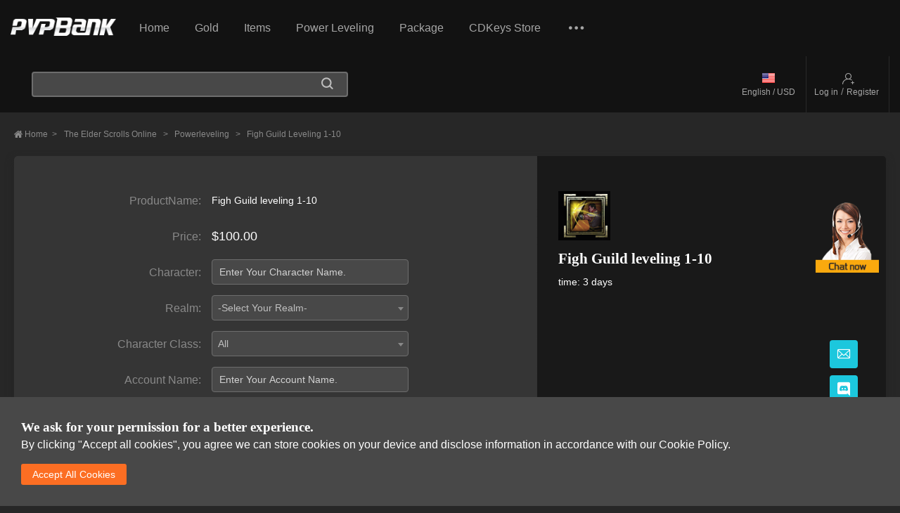

--- FILE ---
content_type: text/html; charset=utf-8
request_url: https://www.pvpbank.com/eso-powerleveling-figh-guild-leveling-1-10.html
body_size: 13565
content:
<!DOCTYPE html>
<html lang="en"  class="the_elder_scrolls_online">
<head>
    <meta charset="utf-8">
    <title>ESO Power Leveling Services - PVPBANK</title>
    <meta http-equiv="Content-type" content="text/html;charset=UTF-8" />
    <meta name="description" content="How to power level in ESO? Buy ESO Power Leveling from PVPBANK with 100% security guarantee and professional service." />
    <meta name="keywords" content="ESO Powerleveling,ESO Powerleveling, ESO Power Level, ESO Powerlevel" />
    <meta name="viewport" content="width=device-width, initial-scale=1.0, maximum-scale=1.0, user-scalable=yes" />
    <link href="/dist/css/pvpbank.min.css?v=b4c0751f-00c2-11ed-8654-12463411454" rel="stylesheet" type="text/css" />
<link href="/dist/css/site.min.css?v=b4c0751f-00c2-11ed-8654-12463411454" rel="stylesheet" type="text/css" />

    <script src="/dist/js/site.min.js?v=b4c0751f-00c2-11ed-8654-12463411454"></script>

    <!-- Global site tag (gtag.js) - Google Analytics -->
              <script async src='https://www.googletagmanager.com/gtag/js?id=UA-175301710-1'></script>
                <script>
                  window.dataLayer = window.dataLayer || [];
                  function gtag(){dataLayer.push(arguments);}
gtag('consent', 'default', {
  'ad_storage': 'denied',
  'ad_user_data': 'denied',
  'ad_personalization': 'denied',
  'analytics_storage': 'denied'
});
                  gtag('js', new Date());

  gtag('config', 'UA-175301710-1');
                  
  function consentGrantedAdStorage() {
    gtag('consent', 'update', {
      'ad_storage': 'granted'
    });
  }
                </script>
<script>(function(w,d,t,r,u){var f,n,i;w[u]=w[u]||[],f=function(){var o={ti:"17502207"};o.q=w[u],w[u]=new UET(o),w[u].push("pageLoad")},n=d.createElement(t),n.src=r,n.async=1,n.onload=n.onreadystatechange=function(){var s=this.readyState;s&&s!=="loaded"&&s!=="complete"||(f(),n.onload=n.onreadystatechange=null)},i=d.getElementsByTagName(t)[0],i.parentNode.insertBefore(n,i)})(window,document,"script","//bat.bing.com/bat.js","uetq");</script>


    <link rel="canonical" href="https://www.pvpbank.com/eso-powerleveling-figh-guild-leveling-1-10.html" />

</head>
<body>
    





<header class="header clf">
    <div class="header-box">
        
<div class="game-menu">
    <a class="game-menu-link"><i class="iconfont icon-caidan2"></i></a>
    <div class="game-menu-box">
        <div class="game-menu-game m-menu-list menu-list-select">
            <h3>Online Games<i class="iconfont icon-xia"></i></h3>
                    <div class="hasChild">
                        <a href="/wow-20th" title="WOW Classic 20th Anniversary US"><i></i>WOW Classic 20th Anniversary US</a>
                    </div>
                    <div class="hasChild">
                        <a href="/wow-eu-20th" title="WOW Classic 20th Anniversary EU"><i></i>WOW Classic 20th Anniversary EU</a>
                    </div>
                    <div class="hasChild">
                        <a href="/poe2" title="Path of Exile 2"><i></i>Path of Exile 2</a>
                    </div>
                    <div class="hasChild">
                        <a href="/monster-hunter-wilds" title="Monster Hunter Wilds"><i></i>Monster Hunter Wilds</a>
                    </div>
                    <div class="hasChild">
                        <a href="/diablo4-product" title="DIABLO4"><i></i>DIABLO4</a>
                    </div>
                    <div class="hasChild">
                        <a href="/final-fantasy-xiv-product" title="Final Fantasy XIV"><i></i>Final Fantasy XIV</a>
                    </div>
                    <div class="hasChild">
                        <a href="/new-world-product" title="New World: Aeternum"><i></i>New World: Aeternum</a>
                    </div>
                    <div class="hasChild">
                        <a href="/diablo-2-resurrected-product" title="Diablo II: Resurrected"><i></i>Diablo II: Resurrected</a>
                    </div>
                    <div class="hasChild">
                        <a href="/poe-currency" title="Path of Exile"><i></i>Path of Exile</a>
                    </div>
                    <div class="hasChild">
                        <a href="/wow-product" title="WOW 11.0 US"><i></i>WOW 11.0 US</a>
                    </div>
                    <div class="hasChild">
                        <a href="/darker-product" title="Dark And Darker"><i></i>Dark And Darker</a>
                    </div>
                    <div class="hasChild">
                        <a href="/brookhaven-rp" title="Brookhaven RP"><i></i>Brookhaven RP</a>
                    </div>
                    <div class="hasChild">
                        <a href="/eso-product" title="The Elder Scrolls Online"><i></i>The Elder Scrolls Online</a>
                    </div>
                    <div class="hasChild">
                        <a href="/eldenring-product" title="ELDEN RING"><i></i>ELDEN RING</a>
                    </div>
                    <div class="hasChild">
                        <a href="/nba2k24-product" title="NBA 2K25MT"><i></i>NBA 2K25MT</a>
                    </div>
                    <div class="hasChild">
                        <a href="/99-nights-in-the-forest" title="99 Nights in the Forest"><i></i>99 Nights in the Forest</a>
                    </div>
                    <div class="hasChild">
                        <a href="/nfl24-product" title="Madden NFL 25"><i></i>Madden NFL 25</a>
                    </div>
                    <div class="hasChild">
                        <a href="/steal-a-brainrot" title="Steal a Brainrot"><i></i>Steal a Brainrot</a>
                    </div>
                    <div class="hasChild">
                        <a href="/murder-mystery-2" title="Murder Mystery 2"><i></i>Murder Mystery 2</a>
                    </div>
                    <div class="hasChild">
                        <a href="/swtor-product-eu" title="Star Wars: The Old Republic EU"><i></i>Star Wars: The Old Republic EU</a>
                    </div>
                    <div class="hasChild">
                        <a href="/swtor-product" title="Star Wars: The Old Republic"><i></i>Star Wars: The Old Republic</a>
                    </div>
                    <div class="hasChild">
                        <a href="/sod-product" title="WoW Classic: Season of Discovery"><i></i>WoW Classic: Season of Discovery</a>
                    </div>
                    <div class="hasChild">
                        <a href="/sod-product-eu" title="EU WoW Classic: Season of Discovery"><i></i>EU WoW Classic: Season of Discovery</a>
                    </div>
                    <div class="hasChild">
                        <a href="/paxdei-product" title="Pax Dei"><i></i>Pax Dei</a>
                    </div>
                    <div class="hasChild">
                        <a href="/star-citizen" title="Star&#x202F;Citizen"><i></i>Star&#x202F;Citizen</a>
                    </div>
                    <div class="hasChild">
                        <a href="/adopt-me" title="Adopt Me"><i></i>Adopt Me</a>
                    </div>
                    <div class="hasChild">
                        <a href="/fractured-online-product" title="Fractured Online"><i></i>Fractured Online</a>
                    </div>
                    <div class="hasChild">
                        <a href="/pokemon-scarlet-violet" title="Pok&#xE9;mon Scarlet &amp; Violet"><i></i>Pok&#xE9;mon Scarlet &amp; Violet</a>
                    </div>
                    <div class="hasChild">
                        <a href="/blue-protocol" title="Blue Protocol: Star Resonance"><i></i>Blue Protocol: Star Resonance</a>
                    </div>
                    <div class="hasChild">
                        <a href="/summoners-war-chronicles-product" title="Summoners War:Chronicles"><i></i>Summoners War:Chronicles</a>
                    </div>
                    <div class="hasChild">
                        <a href="/aion-classic-product-eu" title="Aion Classic EU"><i></i>Aion Classic EU</a>
                    </div>
                    <div class="hasChild">
                        <a href="/hsr-product" title="Honkai: Star Rail"><i></i>Honkai: Star Rail</a>
                    </div>
                    <div class="hasChild">
                        <a href="/wayfinder-product" title="WayFinder"><i></i>WayFinder</a>
                    </div>
                    <div class="hasChild">
                        <a href="/palworld-product" title="Palworld"><i></i>Palworld</a>
                    </div>
                    <div class="hasChild">
                        <a href="/moe-product" title="MYTH OF EMPIRES"><i></i>MYTH OF EMPIRES</a>
                    </div>
                    <div class="hasChild">
                        <a href="/last-epoch-product" title="LAST EPOCH"><i></i>LAST EPOCH</a>
                    </div>
                    <div class="hasChild">
                        <a href="/skull-and-bones-silver-product" title="Skull And Bones"><i></i>Skull And Bones</a>
                    </div>
                    <div class="hasChild">
                        <a href="/night-crows-product" title="Night Crows"><i></i>Night Crows</a>
                    </div>
                    <div class="hasChild">
                        <a href="/bladesoul2-product" title="Blade and Soul 2 "><i></i>Blade and Soul 2 </a>
                    </div>
                    <div class="hasChild">
                        <a href="/dungeonborne-product" title="Dungeonborne"><i></i>Dungeonborne</a>
                    </div>
                    <div class="hasChild">
                        <a href="/fc25" title="FC 25"><i></i>FC 25</a>
                    </div>
                    <div class="hasChild">
                        <a href="/monopoly-go" title="Monopoly Go"><i></i>Monopoly Go</a>
                    </div>
                    <div class="hasChild">
                        <a href="/brightershores-product" title="Brighter Shores"><i></i>Brighter Shores</a>
                    </div>
                    <div class="hasChild">
                        <a href="/the-quinfall" title="THE QUINFALL"><i></i>THE QUINFALL</a>
                    </div>
                    <div class="hasChild">
                        <a href="/delta-forcef-product" title="DeltaForce"><i></i>DeltaForce</a>
                    </div>
                    <div class="hasChild">
                        <a href="/cod-black-ops-6" title="COD: Black Ops 6"><i></i>COD: Black Ops 6</a>
                    </div>
                    <div class="hasChild">
                        <a href="/marvel-rivals" title="Marvel Rivals"><i></i>Marvel Rivals</a>
                    </div>
                    <div class="hasChild">
                        <a href="/gta6" title="GTA6"><i></i>GTA6</a>
                    </div>
                    <div class="hasChild">
                        <a href="/division2" title="Division 2"><i></i>Division 2</a>
                    </div>
                    <div class="hasChild">
                        <a href="/lords-of-the-fallen" title="Lords of the Fallen"><i></i>Lords of the Fallen</a>
                    </div>
                    <div class="hasChild">
                        <a href="/wow-mop-classic" title="WoW MoP Classic"><i></i>WoW MoP Classic</a>
                    </div>
                    <div class="hasChild">
                        <a href="/mop-classic-eu" title="EU WoW MoP Classic"><i></i>EU WoW MoP Classic</a>
                    </div>
                    <div class="hasChild">
                        <a href="/odin-valhalla-rising" title="ODIN Valhalla Rising"><i></i>ODIN Valhalla Rising</a>
                    </div>
                    <div class="hasChild">
                        <a href="/dune-awakening" title="Dune Awakening"><i></i>Dune Awakening</a>
                    </div>
                    <div class="hasChild">
                        <a href="/whitemane-maelstrom" title="Whitemane.gg"><i></i>Whitemane.gg</a>
                    </div>
                    <div class="hasChild">
                        <a href="/stormforge" title="Stormforge"><i></i>Stormforge</a>
                    </div>
                    <div class="hasChild">
                        <a href="/chrono-odyssey" title="Chrono Odyssey"><i></i>Chrono Odyssey</a>
                    </div>
                    <div class="hasChild">
                        <a href="/warborne-above-ashes-product" title="Warborne Above Ashes"><i></i>Warborne Above Ashes</a>
                    </div>
                    <div class="hasChild">
                        <a href="/plants-vs-brainrots" title="Plants vs Brainrots"><i></i>Plants vs Brainrots</a>
                    </div>
                    <div class="hasChild">
                        <a href="/arena-breakout-infinite" title="Arena Breakout Infinite"><i></i>Arena Breakout Infinite</a>
                    </div>
                    <div class="hasChild">
                        <a href="/blox-fruits" title="Blox Fruits"><i></i>Blox Fruits</a>
                    </div>
                    <div class="hasChild">
                        <a href="/fisch" title="Fisch"><i></i>Fisch</a>
                    </div>
                    <div class="hasChild">
                        <a href="/fc-26" title="FC 26"><i></i>FC 26</a>
                    </div>
                    <div class="hasChild">
                        <a href="/aion-2" title="AION 2"><i></i>AION 2</a>
                    </div>
                    <div class="hasChild">
                        <a href="/mortal-online-2" title="Mortal Online 2"><i></i>Mortal Online 2</a>
                    </div>
                    <div class="hasChild">
                        <a href="/forza-horizon-4" title="Forza Horizon 4"><i></i>Forza Horizon 4</a>
                    </div>
                    <div class="hasChild">
                        <a href="/gloria-victis-product" title="gloria victis"><i></i>gloria victis</a>
                    </div>
                    <div class="hasChild">
                        <a href="/bns-neo-classic" title="Blade &amp; Soul NEO Classic"><i></i>Blade &amp; Soul NEO Classic</a>
                    </div>
                    <div class="hasChild">
                        <a href="/roblox" title="ROBLOX"><i></i>ROBLOX</a>
                    </div>
                    <div class="hasChild">
                        <a href="/roblox" title="Grow A Garden"><i></i>Grow A Garden</a>
                    </div>
                    <div class="hasChild">
                        <a href="/fish-it" title="Fish It"><i></i>Fish It</a>
                    </div>
                    <div class="hasChild">
                        <a href="/arc-raiders" title="ARC Raiders"><i></i>ARC Raiders</a>
                    </div>
                    <div class="hasChild">
                        <a href="/wow-classic-titan-reforged" title="WoW Classic Titan Reforged"><i></i>WoW Classic Titan Reforged</a>
                    </div>
                    <div class="hasChild">
                        <a href="/wow-product-eu" title="WOW 11.0 EU"><i></i>WOW 11.0 EU</a>
                    </div>
                    <div class="hasChild">
                        <a href="/gw2-product" title="Guild Wars 2 US"><i></i>Guild Wars 2 US</a>
                    </div>
                    <div class="hasChild">
                        <a href="/gw2-product-eu" title="Guild Wars 2 EU"><i></i>Guild Wars 2 EU</a>
                    </div>
                    <div class="hasChild">
                        <a href="/runescape-product" title="RuneScape"><i></i>RuneScape</a>
                    </div>
                    <div class="hasChild">
                        <a href="/bladesoul-product" title="Blade &amp; Soul"><i></i>Blade &amp; Soul</a>
                    </div>
                    <div class="hasChild">
                        <a href="/rocket-league-product" title="Rocket League"><i></i>Rocket League</a>
                    </div>
                    <div class="hasChild">
                        <a href="/warmane-product" title="Warmane"><i></i>Warmane</a>
                    </div>
                    <div class="hasChild">
                        <a href="/maplestory-2-product" title="MapleStory 2"><i></i>MapleStory 2</a>
                    </div>
                    <div class="hasChild">
                        <a href="/wowclassic-product-eu" title="WoW Classic: Era EU (60)"><i></i>WoW Classic: Era EU (60)</a>
                    </div>
                    <div class="hasChild">
                        <a href="/wowclassic-product" title="WoW Classic: Era US (60)"><i></i>WoW Classic: Era US (60)</a>
                    </div>
                    <div class="hasChild">
                        <a href="/eve-echoes-product" title="EVE Echoes"><i></i>EVE Echoes</a>
                    </div>
                    <div class="hasChild">
                        <a href="/lineage-w-product" title="Lineage W"><i></i>Lineage W</a>
                    </div>
                    <div class="hasChild">
                        <a href="/elyon-product" title="Elyon"><i></i>Elyon</a>
                    </div>
                    <div class="hasChild">
                        <a href="/pokemon-product" title="Pokemon BDSP"><i></i>Pokemon BDSP</a>
                    </div>
                    <div class="hasChild">
                        <a href="/diablo-immortal-product" title="Diablo Immortal"><i></i>Diablo Immortal</a>
                    </div>
                    <div class="hasChild">
                        <a href="/ffxi-product" title="Final Fantasy XI"><i></i>Final Fantasy XI</a>
                    </div>
                    <div class="hasChild">
                        <a href="/undecember-product" title="Undecember"><i></i>Undecember</a>
                    </div>
                    <div class="hasChild">
                        <a href="/lineage-2m-product" title="Lineage 2M"><i></i>Lineage 2M</a>
                    </div>
                    <div class="hasChild">
                        <a href="/phantasy-star-online-2-product" title="Phantasy Star Online 2: New Genesis"><i></i>Phantasy Star Online 2: New Genesis</a>
                    </div>
                    <div class="hasChild">
                        <a href="/apex-product" title="Apex Legends"><i></i>Apex Legends</a>
                    </div>
                    <div class="hasChild">
                        <a href="/ttw-product" title="Tiny Tina&#x27;s Wonderlands"><i></i>Tiny Tina&#x27;s Wonderlands</a>
                    </div>
                    <div class="hasChild">
                        <a href="/flyff-universe-product" title="Flyff Universe"><i></i>Flyff Universe</a>
                    </div>
        </div>
        <div><a href="/member-benefits">Member Discount</a></div>
        <div><a href="/customer/Affiliate">Affiliate</a></div>
        <div><a>News</a></div>
        <div><a>Sell to Us</a></div>
    </div>
</div>
<script>
    $(function () {
        $(".game-menu-link").click(function () {
            $(".menu-list-select h3").click(function () {
                if (!$(this).parent().find("div.hasChild").hasClass('open'))
                    $(this).parent().find("div.hasChild").addClass("open");
                else
                    $(this).parent().find("div.hasChild").removeClass("open");
            })
            if ($(".game-menu-box").hasClass('menu-open')) {
                $(".game-menu-box").removeClass('menu-open')
                $(".game-menu-box").find('div').off()
                $(".game-menu-box").scrollTop(0)
            } else {
                $(".game-menu-box").addClass('m-leftMenu').addClass('menu-open')
            }
        })
    });
</script>
            <a class="pvpbank-logo" href="/">
        <img src="/Themes/pvpbank/Content/images/web/pvpbank.png">
    </a>

        
<ul class="header-nav clf">
    <li><a href="/">Home</a></li>
    <li>
        <a >Gold</a>
        <ul class="menu-list">
                <li><a href="/aion-2-kinah" title="AION 2">AION 2</a></li>
                <li><a href="/aion-classic-kinah" title="Aion Classic">Aion Classic</a></li>
                <li><a href="/aion-classic-eu-kinah" title="Aion Classic EU">Aion Classic EU</a></li>
                <li><a href="/arc-raiders-gold" title="ARC Raiders">ARC Raiders</a></li>
                <li><a href="/arena-breakout-infinite-gold" title="Arena Breakout Infinite">Arena Breakout Infinite</a></li>
                <li><a href="/bladesoul-gold" title="Blade &amp; Soul">Blade &amp; Soul</a></li>
                <li><a href="/bns-neo-classic-divine-gems" title="Blade &amp; Soul NEO Classic">Blade &amp; Soul NEO Classic</a></li>
                <li><a href="/blade-and-soul-2-gold" title="Blade and Soul 2 ">Blade and Soul 2 </a></li>
                <li><a href="/bless-unleashed-star-seeds" title="Bless Unleashed">Bless Unleashed</a></li>
                <li><a href="/blue-protocol-gold" title="Blue Protocol: Star Resonance">Blue Protocol: Star Resonance</a></li>
                <li><a href="/brighter-shores-gold" title="Brighter Shores">Brighter Shores</a></li>
                <li><a href="/chrono-odyssey-gold" title="Chrono Odyssey">Chrono Odyssey</a></li>
                <li><a href="/dark-and-darker-gold" title="Dark And Darker">Dark And Darker</a></li>
                <li><a href="/delta-force-coin" title="DeltaForce">DeltaForce</a></li>
                <li><a href="/diablo-immortal-platinum" title="Diablo Immortal">Diablo Immortal</a></li>
                <li><a href="/diablo4-gold" title="DIABLO4">DIABLO4</a></li>
                <li><a href="/dune-awakening-solari" title="Dune Awakening">Dune Awakening</a></li>
                <li><a href="/dungeonborne-gold" title="Dungeonborne">Dungeonborne</a></li>
                <li><a href="/elden-ring-gold" title="ELDEN RING">ELDEN RING</a></li>
                <li><a href="/elyon-gold" title="Elyon">Elyon</a></li>
                <li><a href="/sod-gold-eu" title="EU WoW Classic: Season of Discovery">EU WoW Classic: Season of Discovery</a></li>
                <li><a href="/eu-wow-mop-classic-gold" title="EU WoW MoP Classic">EU WoW MoP Classic</a></li>
                <li><a href="/eve-echoes-isk-android-ios.html" title="EVE Echoes">EVE Echoes</a></li>
                <li><a href="/fc25-gold" title="FC 25">FC 25</a></li>
                <li><a href="/fc-26-coins" title="FC 26">FC 26</a></li>
                <li><a href="/ffxi-gil" title="Final Fantasy XI">Final Fantasy XI</a></li>
                <li><a href="/final-fantasy-xiv-gil" title="Final Fantasy XIV">Final Fantasy XIV</a></li>
                <li><a href="/flyff-universe-penya" title="Flyff Universe">Flyff Universe</a></li>
                <li><a href="/fractured-online-gold" title="Fractured Online">Fractured Online</a></li>
                <li><a href="/gloria-victis-gold" title="gloria victis">gloria victis</a></li>
                <li><a href="/grow-a-garden-sheckles" title="Grow A Garden">Grow A Garden</a></li>
                <li><a href="/gta6-gold" title="GTA6">GTA6</a></li>
                <li><a href="/gw2-gold-eu" title="Guild Wars 2 EU">Guild Wars 2 EU</a></li>
                <li><a href="/gw2-gold" title="Guild Wars 2 US">Guild Wars 2 US</a></li>
                <li><a href="/last-epoch-gold" title="LAST EPOCH">LAST EPOCH</a></li>
                <li><a href="/lineage-2m-gold" title="Lineage 2M">Lineage 2M</a></li>
                <li><a href="/lineage-w-diamonds" title="Lineage W">Lineage W</a></li>
                <li><a href="/lords-of-the-fallen-gold" title="Lords of the Fallen">Lords of the Fallen</a></li>
                <li><a href="/madden-nfl-24-gold" title="Madden NFL 25">Madden NFL 25</a></li>
                <li><a href="/maplestory-2-gold" title="MapleStory 2">MapleStory 2</a></li>
                <li><a href="/mortal-online-2-gold" title="Mortal Online 2">Mortal Online 2</a></li>
                <li><a href="/myth-of-empires-gold" title="MYTH OF EMPIRES">MYTH OF EMPIRES</a></li>
                <li><a href="/nba-2k24-gold" title="NBA 2K25MT">NBA 2K25MT</a></li>
                <li><a href="/new-world-gold" title="New World: Aeternum">New World: Aeternum</a></li>
                <li><a href="/night-crows-gold" title="Night Crows">Night Crows</a></li>
                <li><a href="/odin-valhalla-rising-diamonds" title="ODIN Valhalla Rising">ODIN Valhalla Rising</a></li>
                <li><a href="/palworld-gold" title="Palworld">Palworld</a></li>
                <li><a href="/pax-dei-gold" title="Pax Dei">Pax Dei</a></li>
                <li><a href="/phantasy-star-online-2-gold" title="Phantasy Star Online 2: New Genesis">Phantasy Star Online 2: New Genesis</a></li>
                <li><a href="/rocket-league-credits" title="Rocket League">Rocket League</a></li>
                <li><a href="/runescape-gold" title="RuneScape">RuneScape</a></li>
                <li><a href="/skull-and-bones-gold" title="Skull And Bones">Skull And Bones</a></li>
                <li><a href="/star-citizen-auec" title="Star&#x202F;Citizen">Star&#x202F;Citizen</a></li>
                <li><a href="/swtor-gold" title="Star Wars: The Old Republic">Star Wars: The Old Republic</a></li>
                <li><a href="/swtor-gold-eu" title="Star Wars: The Old Republic EU">Star Wars: The Old Republic EU</a></li>
                <li><a href="/stormforge-gold" title="Stormforge">Stormforge</a></li>
                <li><a href="/summoners-war-chronicles-rahild" title="Summoners War:Chronicles">Summoners War:Chronicles</a></li>
                <li><a href="/eso-gold" title="The Elder Scrolls Online">The Elder Scrolls Online</a></li>
                <li><a href="/the-quinfall-gold" title="THE QUINFALL">THE QUINFALL</a></li>
                <li><a href="/ttw-gold" title="Tiny Tina&#x27;s Wonderlands">Tiny Tina&#x27;s Wonderlands</a></li>
                <li><a href="/undecember-gold" title="Undecember">Undecember</a></li>
                <li><a href="/warborne-above-ashes-solarbite" title="Warborne Above Ashes">Warborne Above Ashes</a></li>
                <li><a href="/wayfinder-gold" title="WayFinder">WayFinder</a></li>
                <li><a href="/whitemane-gg-gold" title="Whitemane.gg">Whitemane.gg</a></li>
                <li><a href="/world-of-warcraft-eu-gold" title="WOW 11.0 EU">WOW 11.0 EU</a></li>
                <li><a href="/world-of-warcraft-us-gold" title="WOW 11.0 US">WOW 11.0 US</a></li>
                <li><a href="/wow-classic-20th-anniversary-eu-gold" title="WOW Classic 20th Anniversary EU">WOW Classic 20th Anniversary EU</a></li>
                <li><a href="/wow-classic-20th-anniversary-us-gold" title="WOW Classic 20th Anniversary US">WOW Classic 20th Anniversary US</a></li>
                <li><a href="/wow-classic-titan-reforged-gold" title="WoW Classic Titan Reforged">WoW Classic Titan Reforged</a></li>
                <li><a href="/wowclassic-gold-eu" title="WoW Classic: Era EU (60)">WoW Classic: Era EU (60)</a></li>
                <li><a href="/wowclassic-gold" title="WoW Classic: Era US (60)">WoW Classic: Era US (60)</a></li>
                <li><a href="/sod-gold" title="WoW Classic: Season of Discovery">WoW Classic: Season of Discovery</a></li>
                <li><a href="/wow-mop-classic-gold" title="WoW MoP Classic">WoW MoP Classic</a></li>
        </ul>
    </li>
    <li class="header-nav-list menu-list-select" style="display:none;">
        <h3>Member Benefit<i class="iconfont icon-xia"></i></h3>
        <div class="bot-nav-nenu hasChild">
            <a href="/member-benefits">Member Discount</a>
            <a href="/customer/Affiliate">Affiliate</a>
        </div>
    </li>
    <li>
        <a>Items</a>
        <ul class="menu-list">
                <li><a href="/99-nights-in-the-forest-items" title="99 Nights in the Forest">99 Nights in the Forest</a></li>
                <li><a href="/adopt-me-items" title="Adopt Me">Adopt Me</a></li>
                <li><a href="/arc-raiders-items" title="ARC Raiders">ARC Raiders</a></li>
                <li><a href="/arena-breakout-infinite-items" title="Arena Breakout Infinite">Arena Breakout Infinite</a></li>
                <li><a href="/bnsclassic-items" title="Blade &amp; Soul NEO Classic">Blade &amp; Soul NEO Classic</a></li>
                <li><a href="/blox-fruits-items" title="Blox Fruits">Blox Fruits</a></li>
                <li><a href="/brookhaven-rp-items" title="Brookhaven RP">Brookhaven RP</a></li>
                <li><a href="/cod-black-ops-6-items" title="COD: Black Ops 6">COD: Black Ops 6</a></li>
                <li><a href="/delta-force-items" title="DeltaForce">DeltaForce</a></li>
                <li><a href="/diablo4-items" title="DIABLO4">DIABLO4</a></li>
                <li><a href="/dune-awakening-items" title="Dune Awakening">Dune Awakening</a></li>
                <li><a href="/sod-items-eu" title="EU WoW Classic: Season of Discovery">EU WoW Classic: Season of Discovery</a></li>
                <li><a href="/eu-wow-mop-classic-items" title="EU WoW MoP Classic">EU WoW MoP Classic</a></li>
                <li><a href="/fisch-items" title="Fisch">Fisch</a></li>
                <li><a href="/fish-it-items" title="Fish It">Fish It</a></li>
                <li><a href="/grow-a-garden-items" title="Grow A Garden">Grow A Garden</a></li>
                <li><a href="/gta6-items" title="GTA6">GTA6</a></li>
                <li><a href="/gw2-items-eu" title="Guild Wars 2 EU">Guild Wars 2 EU</a></li>
                <li><a href="/gw2-items" title="Guild Wars 2 US">Guild Wars 2 US</a></li>
                <li><a href="/lords-of-the-fallen-items" title="Lords of the Fallen">Lords of the Fallen</a></li>
                <li><a href="/monopoly-go-items-s17" title="Monopoly Go">Monopoly Go</a></li>
                <li><a href="/monster-hunter-wilds-items" title="Monster Hunter Wilds">Monster Hunter Wilds</a></li>
                <li><a href="/murder-mystery-2-items" title="Murder Mystery 2">Murder Mystery 2</a></li>
                <li><a href="/myth-of-empires-items" title="MYTH OF EMPIRES">MYTH OF EMPIRES</a></li>
                <li><a href="/odin-valhalla-rising-items" title="ODIN Valhalla Rising">ODIN Valhalla Rising</a></li>
                <li><a href="/palworld-items" title="Palworld">Palworld</a></li>
                <li><a href="/poe-currency" title="Path of Exile">Path of Exile</a></li>
                <li><a href="/poe2-currency" title="Path of Exile 2">Path of Exile 2</a></li>
                <li><a href="/pax-dei-items" title="Pax Dei">Pax Dei</a></li>
                <li><a href="/plants-vs-brainrots-items" title="Plants vs Brainrots">Plants vs Brainrots</a></li>
                <li><a href="/roblox-select-game" title="ROBLOX">ROBLOX</a></li>
                <li><a href="/star-citizen-ships-packages" title="Star&#x202F;Citizen">Star&#x202F;Citizen</a></li>
                <li><a href="/steal-a-brainrot-items" title="Steal a Brainrot">Steal a Brainrot</a></li>
                <li><a href="/eso-items" title="The Elder Scrolls Online">The Elder Scrolls Online</a></li>
                <li><a href="/warmane-items-carry-run" title="Warmane">Warmane</a></li>
                <li><a href="/wow-classic-titan-reforged-account" title="WoW Classic Titan Reforged">WoW Classic Titan Reforged</a></li>
                <li><a href="/" title="WoW Classic: Era EU (60)">WoW Classic: Era EU (60)</a></li>
                <li><a href="/" title="WoW Classic: Era US (60)">WoW Classic: Era US (60)</a></li>
                <li><a href="/sod-items" title="WoW Classic: Season of Discovery">WoW Classic: Season of Discovery</a></li>
                <li><a href="/wow-mop-classic-items" title="WoW MoP Classic">WoW MoP Classic</a></li>
        </ul>
    </li>
    <li>
        <a>Power Leveling</a>
        <ul class="menu-list">
                <li><a href="/arc-raiders-powerleveling" title="ARC Raiders">ARC Raiders</a></li>
                <li><a href="/cod--black-ops-6-powerleveling" title="COD: Black Ops 6">COD: Black Ops 6</a></li>
                <li><a href="/delta-force-powerleveling" title="DeltaForce">DeltaForce</a></li>
                <li><a href="/division-2-powerleveling" title="Division 2">Division 2</a></li>
                <li><a href="/dune-awakening-powerleveling" title="Dune Awakening">Dune Awakening</a></li>
                <li><a href="/sod-powerleveling-eu" title="EU WoW Classic: Season of Discovery">EU WoW Classic: Season of Discovery</a></li>
                <li><a href="/eu-wow-mop-classic-powerleveling" title="EU WoW MoP Classic">EU WoW MoP Classic</a></li>
                <li><a href="/final-fantasy-xiv-powerleveling" title="Final Fantasy XIV">Final Fantasy XIV</a></li>
                <li><a href="/gw2-powerleveling-eu" title="Guild Wars 2 EU">Guild Wars 2 EU</a></li>
                <li><a href="/gw2-powerleveling" title="Guild Wars 2 US">Guild Wars 2 US</a></li>
                <li><a href="/marvel-rivals-powerleveling" title="Marvel Rivals">Marvel Rivals</a></li>
                <li><a href="/monster-hunter-wilds-powerleveling" title="Monster Hunter Wilds">Monster Hunter Wilds</a></li>
                <li><a href="/odin-valhalla-rising-powerleveling" title="ODIN Valhalla Rising">ODIN Valhalla Rising</a></li>
                <li><a href="/eso-powerleveling" title="The Elder Scrolls Online">The Elder Scrolls Online</a></li>
                <li><a href="/warmane-powerleveling" title="Warmane">Warmane</a></li>
                <li><a href="/wow-classic-20th-anniversary-eu-powerleveling" title="WOW Classic 20th Anniversary EU">WOW Classic 20th Anniversary EU</a></li>
                <li><a href="/wow-classic-20th-anniversary-us-powerleveling" title="WOW Classic 20th Anniversary US">WOW Classic 20th Anniversary US</a></li>
                <li><a href="/" title="WoW Classic: Era EU (60)">WoW Classic: Era EU (60)</a></li>
                <li><a href="/" title="WoW Classic: Era US (60)">WoW Classic: Era US (60)</a></li>
                <li><a href="/sod-powerleveling" title="WoW Classic: Season of Discovery">WoW Classic: Season of Discovery</a></li>
                <li><a href="/wow-mop-classic-powerleveling" title="WoW MoP Classic">WoW MoP Classic</a></li>
        </ul>
    </li>
    <li>
        <a>Package</a>
        <ul class="menu-list">
                <li><a href="/gw2-item-package-eu" title="Guild Wars 2 EU">Guild Wars 2 EU</a></li>
                <li><a href="/gw2-item-package-eu" title="Guild Wars 2 US">Guild Wars 2 US</a></li>
                <li><a href="/new-world-itemspackage" title="New World: Aeternum">New World: Aeternum</a></li>
                <li><a href="/path-of-exile-itemspackage" title="Path of Exile">Path of Exile</a></li>
                <li><a href="/elder-scrolls-online-pc-eu-item-package" title="The Elder Scrolls Online">The Elder Scrolls Online</a></li>
        </ul>
    </li>
    <li class="header-news">
        <a>CDKeys Store</a>
        <ul class="menu-list">
                <li><a href="/diablo4-gamecards" title="DIABLO4">DIABLO4</a></li>
        </ul>
    </li>
    <li class="more-menu">
        <a class="menu-tit-box"><i class="iconfont icon-shenglvehao"></i></a>
        <ul class="menu-list">
            <li><a href="/member-benefits">Member Discount</a></li>
            <li><a href="/customer/Affiliate">Affiliate</a></li>
            <li><a href="/news">News</a></li>
            <li><a>Sell to Us</a></li>
            <li><a href="/about-us">About Us</a></li>
            <li><a href="/faqs">FAQs</a></li>
        </ul>
    </li>
</ul>
        <div class="header-search">
    <form action="/Common/Search" method="post">
        <div class="header-search-box">
            <input type="text" class="search-box-input small-searchterms" />
            
            <button type="button" class="search-box-button"><i class="iconfont icon-sousuo"></i></button>
            
        </div>
    <input name="__RequestVerificationToken" type="hidden" value="CfDJ8CnuJk0dG4BDjx1ilJvgPQWfXMdVPN5-8kIx-3xKySd_FOMb20TvP--fM57dC9tLqrf7v3aRE8UWkxZjq9lkqcJrOHtbl-pocGCincH90DjAOn9gYO6PeZsSAJ0u3sqT6ZAo6nwdkCNR_AZmqeZdCdo" /></form>
    <div data-home-search>
    </div>
</div>

<script>
    $(".header-search input").on("keyup change", function () {
        HomeGameSearch();
    })

    $(".header-search form").on("keydown", function(event) {
        if (event.key === 'Enter') {
           HomeGameSearch();
           return false;
        }
    });
    $(".header-search button,.header-search input").click(function () {
        HomeGameSearch();
    })

    $(".header-search").mouseleave(function () {
        DomSlideUpOrDown(".search-box-content", true, 500, function () {
            $("[data-home-search]").html("");
        })
    })

    var setIntHome
    var HomeGameSearch = function () {
        if (setIntHome != undefined && setIntHome != null)
            clearInterval(setIntHome);
        setIntHome = setInterval(function () {
            clearInterval(setIntHome);
            var txt = $(".header-search input").val();
            var data = { keyword: txt };
            addAntiForgeryToken(data)
            var isShow = $("[data-home-search] .search-box-content").is(":visible")
            $("[data-home-search]").load("/common/search", data, function () {
                var mod = $("[data-home-search] .search-box-content");
                if (mod.hasClass("display-none"))
                    mod.hide().removeClass("display-none");
                if (isShow) {
                    mod.show()
                    return;
                }
                DomSlideUpOrDown(".search-box-content", false,500);
            });
        }, 1000)
    }

</script>
        <ul class="f-fr header-right">
            <li class="header-shopping-li">
                
    <a class="header-right-link header-shopping">
        <i class="iconfont icon-ziyuan"></i><span class="cart-sum">0</span>
    </a>
   


                <div class="header-right-cont header-cart-cont flyout-cart">
    <p>
        <i class="iconfont icon-ziyuan"></i>
You have no items in your shopping cart.        <button class="button-close "><i class="iconfont icon-close"></i></button>
    </p>


</div>
<script>
    $(function () {
        $(".a_close").click(function () {
            $(".flyout-cart").removeClass("display-block");
        })
        $(".btnClearALL").click(function () {
            $('[type="submit"]').click()
            return true;
        })
        $("input[name='returnurl']").val(window.location.href);
        $("#shopping-cart-mini-form li.clf button[name='updatecart']").click(function () {
            InitLoading($(this).parents("li.clf").eq(0)[0]);
            return true;
        })
        $("#shopping-cart-mini-form button[name='clearaLL']").click(function () {
            InitLoading("#shopping-cart-mini-form");
            return true;
        })
    })
</script>
            </li>
            <li class="language-sel">
                        <a class="header-right-link language-link">
            <span class="bg1-img img-EN"></span>
            <div class="sm-none">English / USD</div>
        </a>
    <div class="header-right-menu">     
            <div class="language-list">
                <span class="">Language</span>
                <div class="">
                        <select id="language">
                                    <option value="3" selected="selected">English</option>
                                    <option value="5">日本語</option>
                                    <option value="6">Deutsch</option>
                                    <option value="10">Nederlands</option>
                                    <option value="7">Français</option>
                                    <option value="9">Italiano</option>
                                    <option value="8">Español</option>
                        </select>
                </div>
            </div>
            <div class="language-list">
                <span class="">Currency</span>
                <div class="">
                        <select id="currency">
                                    <option value="1" selected="selected">USD</option>
                                    <option value="5">JPY</option>
                                    <option value="7">AUD</option>
                                    <option value="8">CAD</option>
                                    <option value="9">DKK</option>
                                    <option value="10">SEK</option>
                                    <option value="3">GBP</option>
                                    <option value="2">EUR</option>
                                    <option value="4">CNY</option>
                        </select>
                </div>
            </div>
            <button class="but-btn" id="SaveChose">Save</button>         
    </div>

    <script language="javascript">
        $(function () {
            $("#SaveChose").click(function () {

                var languageId = $("#language").val();
                var currieId = $("#currency").val();
                var returnurl = encodeURIComponent(document.URL);
                var url = 'https://www.pvpbank.com/changelanguageandcurrency/9999/8888/7777';
                url = url.replace('9999', languageId).replace('8888', currieId).replace('7777', returnurl);
                window.location.href = url;
                            });
            $("a.language-link").click(function () {
                if
                    ($(".m-layer-language").css("display") == "none")
                    $(".m-layer-language").show();
                else
                    $(".m-layer-language").hide();
            })
        })

    </script>


            </li>
            <li>
                    <a class="header-right-link log-reg" href="/login">
        <i class="iconfont icon-zhucehuiyuan"></i>

    </a>
    <div class="log-reg-link sm-none">
        <a class="" href="/login?returnUrl=%2Feso-powerleveling-figh-guild-leveling-1-10.html">Log in</a> / <a class="" href="/register?returnUrl=%2Feso-powerleveling-figh-guild-leveling-1-10.html">Register</a>
    </div>


            </li>

        </ul>

    </div>
</header>
<script>
    var isMobile = 'False'
    document.onscroll = function () {
        if (isMobile.toLowerCase() != 'true') return;
        var scrollTop = 0;
        if (document.documentElement && document.documentElement.scrollTop) {
            scrollTop = document.documentElement.scrollTop;
        } else if (document.body) {
            scrollTop = document.body.scrollTop;
        }

        if (scrollTop == 0)
            $(".header").removeClass("position-fixed")
        else
            $(".header").addClass("position-fixed")
    }
    $(function () {
        AddGoogle({ type: "list" });
    })
</script>

<div class="ajax-loading-block-window" style="display: none">
</div>
<div id="dialog-notifications-success" title="Notification" style="display:none;">
</div>
<div id="dialog-notifications-error" title="Error" style="display:none;">
</div>
<div id="dialog-notifications-warning" title="Warning" style="display:none;">
</div>
<div id="bar-notification" class="bar-notification-container" data-close="Close">
</div>





<input name="__RequestVerificationToken" type="hidden" value="CfDJ8CnuJk0dG4BDjx1ilJvgPQWfXMdVPN5-8kIx-3xKySd_FOMb20TvP--fM57dC9tLqrf7v3aRE8UWkxZjq9lkqcJrOHtbl-pocGCincH90DjAOn9gYO6PeZsSAJ0u3sqT6ZAo6nwdkCNR_AZmqeZdCdo" />


<script type="application/ld+json">{	"@context": "https://schema.org/",	"@type": "Product",	"name": "ESO Marketplace",	"description": "How to power level in ESO? Buy ESO Power Leveling from PVPBANK with 100% security guarantee and professional service.",	"aggregateRating": {		"@type": "AggregateRating",		"ratingValue": "5",		"ratingCount": "4882",		"bestRating": "5",		"worstRating": "1"	}}    </script>




    <div class="crumb-nav crumb-nav-fff">
        <div class="container">
            <div class="m-crumb ">
                <a href="/"><i class="iconfont icon-ai-home"></i>Home<span>></span></a>
                    <a title="The Elder Scrolls Online" href="/">
                        The Elder Scrolls Online

                            <span>></span>
                    </a>
                    <a title="powerleveling" href="/eso-powerleveling">
                        powerleveling

                            <span>></span>
                    </a>
                    <a title="Figh Guild leveling 1-10" href="/eso-powerleveling-figh-guild-leveling-1-10.html">
                        Figh Guild leveling 1-10

                    </a>
            </div>
        </div>
    </div>
    <script type="application/ld+json">
        {"@context":"https://schema.org","@type":"BreadcrumbList","itemListElement":[{"@type":"ListItem","position":1,"name":"The Elder Scrolls Online","item":"https://www.pvpbank.com/"},{"@type":"ListItem","position":2,"name":"powerleveling","item":"https://www.pvpbank.com/eso-powerleveling"},{"@type":"ListItem","position":3,"name":"Figh Guild leveling 1-10","item":"https://www.pvpbank.com/eso-powerleveling-figh-guild-leveling-1-10.html"}]};
    </script>


<div class="pole-detaols-page">
    <div class="container clf">
            <form class="scrollbar scrollbar-buy" method="post" id="my-profile" data-url="/addproducttocart/details_form/88849/1" novalidate="novalidate">
                <div class="pole-detaols-left">
                    
<link rel="stylesheet" href="/lib_npm/select2/css/select2.min.css" />
<script src="/lib_npm/select2/js/select2.min.js"></script>
<div class="formitm-table">
    <span class="lab">ProductName:</span>
    <span class="ipt ipt-txt">Figh Guild leveling 1-10</span>
</div>
<div class="formitm-table">
    <span class="lab">Price:</span>
    <span class="ipt ipt-txt product-price ProductPrice">$100.00</span>
</div>
                <div class="formitm-table" style="">
                    <div class="lab"><label for="Character">Character:</label></div>
                    <div class="ipt ipt-tip"><input class="text-box single-line" data-attr="productattributeid_0" id="ProductAtrributeName_151" maxlength="32" name="ProductAtrributeName_151" placeholder="Enter Your Character Name." required="required" setcookie="1" type="text" value="" /></div>
                </div>
                <div class="formitm-table divNameOfSet" style="">
                    <div class="lab"><label for="Realm">Realm:</label></div>
                     <div class="ipt ipt-tip"><select containQuery="productattributeid_152"data-attr="productattributeid_0" required="required" onchange="SelOption(this)" setcookie="1" name="ProductAtrributeName_152" ><option value="-1" data-productattributevalueid="836" price="0.00" selected="selected">-Select Your Realm-</option><option value="5368" >PC-Europe</option><option value="5365" >PC-North America</option><option value="5366" >PS4-North America</option><option value="5367" >Xbox One-North America</option><option value="5369" >PS4-Europe</option><option value="5370" >Xbox One-Europe</option></select><div class="description"></div><script language="javascript">$(function () { $("select[containQuery='productattributeid_152']").select2();});</script></div>
                </div>
                <div class="formitm-table divNameOfSet" style="">
                    <div class="lab"><label for="Character_Class">Character Class:</label></div>
                     <div class="ipt ipt-tip"><select containQuery="productattributeid_153"data-attr="productattributeid_0" onchange="SelOption(this)" required="required" setcookie="1" name="ProductAtrributeName_153" ><option value="-1" data-productattributevalueid="837" price="0.00" selected="selected">-Select Your Character Class-</option><option value="195" selected>All</option></select><div class="description"></div><script language="javascript">$(function () { $("select[containQuery='productattributeid_153']").select2();});</script></div>
                </div>
                <div class="formitm-table" style="">
                    <div class="lab"><label for="Account_Name">Account Name:</label></div>
                    <div class="ipt ipt-tip"><input class="text-box single-line" data-attr="productattributeid_0" id="ProductAtrributeName_154" name="ProductAtrributeName_154" placeholder="Enter Your Account Name." required="required" setcookie="1" type="text" value="" /></div>
                </div>
                <div class="formitm-table" style="">
                    <div class="lab"><label for="Account_Password">Account Password:</label></div>
                    <div class="ipt ipt-tip"><input class="accountpassword text-box single-line" data-attr="productattributeid_0" id="ProductAtrributeName_155" name="ProductAtrributeName_155" placeholder="Enter Your Account Password." required="required" type="text" value="" /></div>
                </div>
                <div class="formitm-table" style="">
                    <div class="lab"><label for="Confirm_Password">Confirm Password:</label></div>
                    <div class="ipt ipt-tip"><input class="accountconfirmPWD text-box single-line" data-attr="productattributeid_0" id="ProductAtrributeName_156" name="ProductAtrributeName_156" placeholder="Re-enter Your Valid Password." required="required" type="text" value="" /></div>
                </div>


<input type="hidden" id="StartLevel" name="StartLevel" value="1" />
<input type="hidden" id="EndLevel" name="EndLevel" value="10" />
<input type="hidden" id="Charest" name="Charest_Expand" value="" />
<input type="hidden" id="ClassId" name="ClassId_Expand" value="12188" />
                    <div class="formitm-table">
                        <span class="lab"></span>
                        <button class="a-btn btn-confirm" onclick="AddToCart_form('#my-profile'); return false;" data-load="false">
                            <span class="confirm">Add to Cart</span>
                            <span class="load"><i class="iconfont icon-loading icon-mr5 icon-rotate"></i>loading...</span>
                        </button>
                    </div>
                </div>
                <div class="pole-detaols-right">
                        <input type="hidden" value="88849" id="ProductID" name="ProductID" />
                        <img src="https://img.ssegold.com/files/powerleveling/Fight.png" />
                        <h2>Figh Guild leveling 1-10</h2>
                        <span>time: 3 days</span>
                        <br />
                </div>
                <input type="hidden" id="GameID" name="GameID" value="104" />
                <input type="hidden" id="GameName" name="GameName" value="The Elder Scrolls Online" />
                <input type="hidden" id="ServerID" name="ServerID" value="" />
                <input type="hidden" id="ServerName" name="ServerName" value="" />
                <input type="hidden" id="Startrel" name="Startrel_Expand" value="0" />
                <input type="hidden" id="Endrel" name="Endrel_Expand" value="0" />
                <input type="hidden" id="ProductType" name="ProductType" value="2" />
                <input type="hidden" id="Quantity" name="Quantity" value="1" />
            <input name="__RequestVerificationToken" type="hidden" value="CfDJ8CnuJk0dG4BDjx1ilJvgPQWfXMdVPN5-8kIx-3xKySd_FOMb20TvP--fM57dC9tLqrf7v3aRE8UWkxZjq9lkqcJrOHtbl-pocGCincH90DjAOn9gYO6PeZsSAJ0u3sqT6ZAo6nwdkCNR_AZmqeZdCdo" /></form>
        
    <div class="game-info">
        <div class="col-12  game-info-txt">
        <div class="game-info-txt-cont">
        <h1>ESO Marketplace</h1>                                Welcome to PVPBank&nbsp;ESO Marketplace, a quite excellent MMORPG trading site. We are committed to providing virtual currency, items and boosting services for online games. As a leader in the market for more than 10 years, we take pride in being one of the best place to buy games currencies and items. You can buy <a href="https://www.pvpbank.com/eso-gold" target="_blank">ESO Gold</a>, <a href="https://www.pvpbank.com/eso-items" target="_blank">ESO Items</a>, <a href="https://www.pvpbank.com/eso-powerleveling" target="_blank">ESO Power Leveling</a>, <a href="https://www.pvpbank.com/eso-cdkeys" target="_blank">ESO CDkeys</a> and other custom services here with huge stock, 100% safe, instant delivery and 24/7 online chat.
                                                                                    
                                                                                

        <div class="game-info-txt-cont"></div>                            </div>        </div>
    </div>
    <script>
        $(function () {
            $(".game-info-img img.game-banner").lazyload({ effect: "fadeIn" });
        })
    </script>

    </div>
</div>







<section class="nside-txtwrap-box">
<div class="container">
<div class="trustpilot-p mb-20"><a href="https://www.trustpilot.com/review/www.pvpbank.com?stars=4&amp;stars=5" target="_blank" rel="noopener"> <img src="/Themes/pvpbank/Content/images/web/trustpilot-p.jpg" /> </a></div>
<ul class="txtwrap-box clf">
<li class="col-3 col-sm-6 col-xs-12">
<div class="txtwrap"><img src="/Themes/pvpbank/Content/images/web/txtwrap-img1.png" />
<h2>Safety Guarantee</h2>
<div class="txtwrap-txt">Having 8 years of experience in the business allows us to efficiently and confidently deal with all kinds of issues. We also sport multiple farming teams along with world wide suppliers who farm by hand ensure that we can deliver our goods safely and securely.</div>
</div>
</li>
<li class="col-3 col-sm-6 col-xs-12">
<div class="txtwrap"><img src="/Themes/pvpbank/Content/images/web/txtwrap-img2.png" />
<h2>24 Hours Guarantee</h2>
<div class="txtwrap-txt">With a plentiful inventory from suppliers all over the world, we guarentee a swift delivery of our itemsbringing us over 100,000 loyal returning customers.</div>
</div>
</li>
<li class="col-3 col-sm-6 col-xs-12">
<div class="txtwrap"><img src="/Themes/pvpbank/Content/images/web/txtwrap-img3.png" />
<h2>100% Refund Policy</h2>
<div class="txtwrap-txt">100% Money-back Refunds can be made as long as the order is cancelled before the goods arrive. Most reimursements will take up to 24-48 hours to be processed.</div>
</div>
</li>
<li class="col-3 col-sm-6 col-xs-12">
<div class="txtwrap"><img src="/Themes/pvpbank/Content/images/web/txtwrap-img4.png" />
<h2>Best Prices Anywhere</h2>
<div class="txtwrap-txt">Our overwhelming stock size gives us confidence that our prices are the lowest that you will find!</div>
</div>
</li>
</ul>
</div>
</section>


<script>
    $(function () {
        getProductPrice();
    });

    function getProductPrice() {
        var price = '100.00';
        var syboml = '$';
        var zongPrice = price;
        $("#my-profile .formitm-table").find("select,input").each(function () {
            if ($(this).val() == "" || $(this).val() == undefined)
                return true;
            var display = $(this).parents(".formitm-table").css('display');
            if (display != "none") {
                var priceValue = $(this).attr("price");
                if (this.tagName.toLowerCase() == "select") {
                    priceValue = $(this).find("option:selected").attr("price");
                }
                if (priceValue != undefined && priceValue != null && priceValue != "") {
                    if (priceValue.indexOf('%') == -1) {
                        zongPrice = (Number(zongPrice) + Number(priceValue)).toFixed(2);
                    }
                    else {
                        priceValue = Number(priceValue.replace('%', '')) / 100 * Number(price);
                        zongPrice = (Number(zongPrice) + Number(priceValue)).toFixed(2);
                    }
                }
            }
        })
        if (Number(zongPrice)>0) {
            $(".ProductPrice").text(syboml + zongPrice);
        }
    }
    GetExpand = function (productId, data) {
        var password = $(".accountpassword");
        if (password.val() == "" || password.val() == null) {
            var thisMsg = "Enter Your Account Password.";
            if (password.attr("placeholder"))
                thisMsg = password.attr("placeholder");
            displayBarNotification(thisMsg, 'error', 0);
            return false;
        }

        var ConfirmPWD = $(".accountconfirmPWD")
        if (ConfirmPWD.val() == "" || ConfirmPWD.val() == null || ConfirmPWD.val() != password.val()) {
            var thisMsg = "Re-enter Your Valid Password.";
            if (ConfirmPWD.attr("placeholder"))
                thisMsg = ConfirmPWD.attr("placeholder");
            displayBarNotification(thisMsg, 'error', 0);
            return false;
        }
        return true;
    }
    AddToCart2 = function (obj) {
        var vail = true;
        $(".pole-detaols-left input").each(function (i, n) {
            spanBlur(n, i);
        });
        $(".pole-detaols-left select").each(function (i, n) {
            spanBlur(n, i+5);
        });
        $(".pole-detaols-left span[class='messagespan']").each(function (i,n) {
            var value = $(n).text();
            if (value != "") {
                vail = false;
                return;
            }
        });
        if (!vail) {
            return;
        }
        var ServerID = $("#Realm").find("option:selected").val();
        var ServerName = $("#Realm").find("option:selected").text();
        $("#ServerID").val(ServerID);
        $("#ServerName").val(ServerName);
        var jsondata = $('#my-profile').serializeJSON();
        var jsondata1 = $('#my-profile1').serializeJSON();
        $.extend(jsondata, jsondata1);
        addAntiForgeryToken(jsondata);
        var postData = JSON.stringify(jsondata);
        $(obj).text("Loading...")
        var url = "/addproducttocart/details/88849/1";
        $.ajax({
            cache: false,
            url: url,
            data: postData,
            type: "POST",
            dataType: "json",
            contentType: "application/json",
            success: function (data) {
                if (data.success) {
                    displayBarNotification(data.message, 'success', 3500);
                    $(obj).text("Add to Cart");
                } else {
                    displayBarNotification(data.message, 'error', 0);
                    $(obj).text("Add to Cart");
                }
            },
            error: function () {
                displayBarNotification("Error", 'error', 0);
                $(obj).text("Add to Cart");
            }
        });
    }
</script>






    <footer>
    <section class="footer-menu">
        <div class="container">
            
<div class="web-asb site_cookies_setting display-none">
<div class="web-asb-cont">
<h3>We ask for your permission for a better experience.</h3>
<p>By clicking "Accept all cookies", you agree we can store cookies on your device and disclose information in accordance with our Cookie Policy.</p>
<div class="web-asb-btn"><button>Accept AlI Cookies</button></div>
</div>
</div>
<script>
$(function() { 
	if($.cookie("pvp_cookies_setting") == null || $.cookie("pvp_cookies_setting") != "1") $('.site_cookies_setting').removeClass("display-none");
	$(".web-asb-btn button").click(function(){
		$.cookie("pvp_cookies_setting", "1", { expires: 30 });
		$('.site_cookies_setting').addClass("display-none");
consentGrantedAdStorage();
	})
})
</script>
<style>
	.web-asb{
		position: fixed;
		bottom: 0;
		left: 0;
		width: 100%;
		z-index: 555;
		background: #484848;
		padding: 30px;
		color: #fff;
		font-size: 16px;
		line-height: 1.6em;
	}
	.web-asb-cont {
		max-width: 1400px;
		margin: 0 auto;
	}
	.web-asb-cont h3{
		color:#fff;
	}
.home-news li {
    width:100%;
    padding: 15px 0;
    border-bottom: 1px solid #333;
}
	.web-asb-btn{
		margin-top:15px;
		text-align: left;
	}
	.web-asb-btn button{
		font-size:14px;
		color:#fff;
		background:#fc6e23;
		padding:0 15px;
		height:30px;
		line-height:28px;
		border-radius:3px;
		margin-right:10px;
	}
	
</style>
            <div class="contact-us-list f-fl ">
                <h4>Contact Us</h4>
                            <div class="foot-email">Email:<a href="/cdn-cgi/l/email-protection#f98a98959c8ab9898f899b989792d79a9694"><span class="__cf_email__" data-cfemail="88fbe9e4edfbc8f8fef8eae9e6e3a6ebe7e5">[email&#160;protected]</span></a></div>


                            <div>Discord:<a href="https://discord.gg/ssegold" target="_blank"> SSE Offical Club</a></div>

                <div class="head-socials">
        <a class="facebook-link" href="https://www.facebook.com/Pvpbank?ref=hl">
        <i class="iconfont icon-facebook"></i>
       
        </a>        <a class="twitter-link" a href="https://twitter.com/pvpbank">
        <i class="iconfont icon-twitter"></i>
       
        </a>
</div>

            </div>
            <div class="Pay-Method-list">
                <h4>PAYMENT METHODS</h4>
                <div class="foot-Pay-Method">
    <div class="container">
        <div class="Pay-Method">
            <div class="bg1-img Pay-Method-paypal"></div>
            <div class="bg1-img Pay-Method-skrill"></div>
            <div class="bg1-img Pay-Method-visa"></div>
            <div class="bg1-img Pay-Method-WebMoney"></div>
            <div class="bg1-img Pay-Method-qivi"></div>
            <div class="bg1-img Pay-Method-WeChat"></div>
            <div class="bg1-img Pay-Method-Alipay"></div>
            <div class="bg1-img Pay-Method-unionpay"></div>
        </div>
    </div>
</div>
            </div>
        </div>
    </section>
    <section class="copyright">
        <div class="container">
                Copyright © 2006-2025 <a href="https://www.pvpbank.com/termsconditions">Terms & Conditions</a>  and <a href="https://www.pvpbank.com/privacypolicy">
                    Privacy Policy
                </a>.
                <br />SkyFox Network Limited, ROOM B，10/F，TOWER A，BILLION CENTRE，1 WANG KWONG ROAD，KOWLOON BAY，KOWLOON.<br/>DREAM SPACE GAMING CO.,LTD (PO Box 4385, 12656900 - COMPANIES HOUSE DEFAULT ADDRESS, Cardiff, CF14 8LH)
        </div>

    </section>
</footer>

<script data-cfasync="false" src="/cdn-cgi/scripts/5c5dd728/cloudflare-static/email-decode.min.js"></script><script src="/dist/js/chat.min.js?v=121"></script>
<script>
$(function(){
	LiveChatInit('https://www.livechator.com/chatclientlogin?siteID=48');
})
</script>
<a class="chat-now"><img src="/Themes/pvpbank/Content/images/web/chat-now.png"></a>
<!--Begin Comm100 Live Chat Code-->
<!--<style type="text/css">
        .comm100_LiveChat{
            display: none;
        }
    </style>
<a class="chat-now" onclick="openTheLiveChat()"><img src="/Themes/pvpbank/Content/images/web/chat-now.png"></a>
<div id="comm100-button-ae010000-0000-0000-0000-008e0002342b" class="comm100_LiveChat"></div>
<script type="text/javascript">
  var Comm100API=Comm100API||{};(function(t){function e(e){var a=document.createElement("script"),c=document.getElementsByTagName("script")[0];a.type="text/javascript",a.async=!0,a.src=e+t.site_id,c.parentNode.insertBefore(a,c)}t.chat_buttons=t.chat_buttons||[],t.chat_buttons.push({code_plan:"ae010000-0000-0000-0000-008e0002342b",div_id:"comm100-button-ae010000-0000-0000-0000-008e0002342b"}),t.site_id=144427,t.main_code_plan="ae010000-0000-0000-0000-008e0002342b",e("https://vue.comm100.com/livechat.ashx?siteId="),setTimeout(function(){t.loaded||e("https://standby.comm100vue.com/livechat.ashx?siteId=")},5e3)})(Comm100API||{})
	 openTheLiveChat = function () {
		$(".comm100_LiveChat").find("a>img").trigger('click');
	}
</script>-->
<!--End Comm100 Live Chat Code-->
<ul class="block-sidebar">
                <li class="block-sidebar-li">
                    <a href="/cdn-cgi/l/email-protection#087b69646d7b48787e786a696663266b6765"><i class="iconfont icon-youxiang1"></i></a>
                    <div class="sales"><a href="/cdn-cgi/l/email-protection" class="__cf_email__" data-cfemail="3e4d5f525b4d7e4e484e5c5f5055105d5153">[email&#160;protected]</a></div>
                </li>

                <li class="block-sidebar-li">
                    <a href="https://discord.gg/ssegold" target="_blank"><i class="iconfont icon-discord"></i></a>
                    <div class="sales">SSE Offical Club</div>
                </li>
    <li>
        
    <a class="header-right-link header-shopping">
        <i class="iconfont icon-ziyuan"></i><span class="cart-sum">0</span>
    </a>
   


        <div class="header-right-cont header-cart-cont flyout-cart">
    <p>
        <i class="iconfont icon-ziyuan"></i>
You have no items in your shopping cart.        <button class="button-close "><i class="iconfont icon-close"></i></button>
    </p>


</div>
<script data-cfasync="false" src="/cdn-cgi/scripts/5c5dd728/cloudflare-static/email-decode.min.js"></script><script>
    $(function () {
        $(".a_close").click(function () {
            $(".flyout-cart").removeClass("display-block");
        })
        $(".btnClearALL").click(function () {
            $('[type="submit"]').click()
            return true;
        })
        $("input[name='returnurl']").val(window.location.href);
        $("#shopping-cart-mini-form li.clf button[name='updatecart']").click(function () {
            InitLoading($(this).parents("li.clf").eq(0)[0]);
            return true;
        })
        $("#shopping-cart-mini-form button[name='clearaLL']").click(function () {
            InitLoading("#shopping-cart-mini-form");
            return true;
        })
    })
</script>
    </li>
    <li>
        <a class="top-icon" href="#top"><i class="iconfont icon-xiazai"></i></a>
    </li>
</ul>

<script type="text/javascript" src="//widget.trustpilot.com/bootstrap/v5/tp.widget.bootstrap.min.js" async></script>
<!-- End TrustBox script -->



    <div class="m-layer" id="showMsg" style="display:none;">
        <div class="m-layer-content">
            <div class="products-alert-top">Msg</div>
            <button class="button-close " onclick="$('#showMsg').hide();"><i class="iconfont icon-close"></i></button>
            <div class="products-alert-cont clf">
                <div class="text-center"></div>
            </div>
        </div>
    </div>
    <script>
        function alertMsg(msg) {
            $("#showMsg").css("display", "block");
            $(".text-center").text(msg);
        }
    </script>
    
    
    <script>
        $(document).ready(function () {
            $('.header').on('mouseenter', '#topcartlink,.header-cart,#flyout-cart', function () {
                $('#flyout-cart,.flyout-cart').addClass('display-block');
                AutoShowOrOffFlyoutShoppingCart("#flyout-cart,.flyout-cart", "off");
            });

            $('.header').on('click', '.header-cart', function () {
                if ($(event.target).hasClass("icon-close") || $(event.target).hasClass("button-close"))
                    $('.flyout-cart').removeClass("display-block")
                else
                    $('#flyout-cart,.flyout-cart').addClass('display-block');
                AutoShowOrOffFlyoutShoppingCart("#flyout-cart,.flyout-cart", "off");
            });

            $('.header').on('mouseleave', '.header-cart', function () {
                $('.flyout-cart').removeClass("display-block")
            });

            $('.header').on('mouseleave', '#topcartlink,#flyout-cart,.flyout-cart', function () {
                $('#flyout-cart,.flyout-cart').removeClass('active');
                $('#flyout-cart,.flyout-cart').removeClass('display-block');
            });
        });
    </script>

<script defer src="https://static.cloudflareinsights.com/beacon.min.js/vcd15cbe7772f49c399c6a5babf22c1241717689176015" integrity="sha512-ZpsOmlRQV6y907TI0dKBHq9Md29nnaEIPlkf84rnaERnq6zvWvPUqr2ft8M1aS28oN72PdrCzSjY4U6VaAw1EQ==" data-cf-beacon='{"version":"2024.11.0","token":"1302751c023e4bc5ab5c51cd32b5ec80","r":1,"server_timing":{"name":{"cfCacheStatus":true,"cfEdge":true,"cfExtPri":true,"cfL4":true,"cfOrigin":true,"cfSpeedBrain":true},"location_startswith":null}}' crossorigin="anonymous"></script>
</body>
</html>

--- FILE ---
content_type: text/css
request_url: https://www.pvpbank.com/dist/css/pvpbank.min.css?v=b4c0751f-00c2-11ed-8654-12463411454
body_size: 63958
content:
@charset "utf-8";.line-break{white-space:pre-line;word-wrap:break-word;word-break:break-all}.menu-list-select .hasChild.open{display:block !important}*{margin:0;padding:0;box-sizing:border-box}body{font-size:14px;font-family:manrope,Arial,sans-serif;background:#272727;color:#898989;line-height:1.5em;position:relative}.html-home-page body{background:#212121}html,body,fieldset,img,iframe,abbr{border:0}h1,h2,h3{color:#fff;font-family:"manrope-medium"}@font-face{font-family:"Helvetica Neue";src:url(/fonts/HelveticaNeue-Bold.otf)}@font-face{font-family:"manrope";src:url(/files/manrope-light-4.otf)}@font-face{font-family:"manrope-medium";src:url(/files/manrope-medium-5.otf)}li{list-style:none;float:left}a{cursor:pointer;text-decoration:none}.container{max-width:1240px;width:100%;margin:0 auto}.main-wrapper-big .container{max-width:1400px;width:100%;margin:0 auto}.container-thousand{max-width:1000px;width:100%;margin:0 auto}.position-fixed{position:fixed;top:0;width:100%;left:0;z-index:499}.iconfont{font-size:inherit !important;display:inline-block}.icon-rotate{animation:icon-spin .8s infinite linear;-webkit-animation:icon-spin .8s infinite linear}@keyframes icon-spin{0%{-webkit-transform:rotate(0deg);transform:rotate(0deg)}100%{-webkit-transform:rotate(359deg);transform:rotate(359deg)}}.f-fl{float:left}.f-fr{float:right}.f-none{float:none}.clear-both{clear:both}button{outline:none;border:1px solid transparent;font-size:16px;cursor:pointer;text-decoration:none}.a-btn{font-size:16px;display:inline-block;padding:0 25px;margin-top:20px;background:#f6031a;color:#fff;line-height:40px;border-radius:4px;border:1px solid transparent;font-family:"manrope-medium"}.but-btn{display:inline-flex;justify-content:center;align-items:center;padding:0 20px;line-height:1em;background-color:#1cc7dd;background:linear-gradient(to top,#0086ac,#2ef1fd 100%);color:#fff;height:36px;border-radius:4px;border:1px solid #21a8b9}.but-btn-card{display:inline-flex;justify-content:center;align-items:center;padding:0 10px;line-height:1em;background-color:#1cc7dd;background:linear-gradient(to top,#0086ac,#2ef1fd 100%);color:#fff;width:130px;height:36px;border-radius:4px;border:1px solid #21a8b9}.but-btn-line{font-size:16px;margin-left:10px;padding:0 25px;line-height:34px;height:36px;color:#1cc7dd;background:none;border-radius:4px;text-align:center;display:inline-block;border:1px solid #1cc7dd;font-family:"manrope-medium"}.btn-shezhi{display:inline-block;margin-right:5px;padding:0 15px;background-color:#e6a434;color:#fff;height:36px;line-height:34px;border-radius:4px;border:1px solid #e6a434;position:relative}.btn-shezhi:hover .attributeset_title{display:block}.attributeset_title{display:none;position:absolute;top:40px;left:-75px;background:#fff;padding:5px 8px;z-index:22;border-radius:4px;color:#1a1a1a;line-height:18px;font-size:14px;width:210px}.attributeset_title:after{display:inline-block;width:0;height:0;vertical-align:top;border-bottom:4px solid #fff;border-right:4px solid transparent;border-left:4px solid transparent;content:"";position:absolute;top:-4px;left:45%}.a-btn{display:inline-block;padding:0 25px;background-color:#1cc7dd;background:linear-gradient(to top,#0086ac,#2ef1fd 100%);color:#fff;height:36px;line-height:34px;border-radius:4px;border:1px solid #21a8b9;margin-left:15px;min-width:125px}.a-btn-line{font-size:16px;margin-left:10px;padding:0 25px;line-height:34px;height:36px;color:#1cc7dd;background:none;border-radius:4px;text-align:center;display:inline-block;border:1px solid #1cc7dd;font-family:"manrope-medium"}.but-btn-line:hover,.a-btn-line:hover{background:#1cc7dd;color:#fff;transition:all .5s}.but-btn-block{display:block;line-height:40px;height:42px;color:#fff;background:#1cc7dd;text-align:center;width:100%;border-radius:4px;margin-top:25px;font-family:"manrope-medium";border:1px solid transparent}.but-btn-block:hover{background:#23b4c6}.but-link:hover,.cdkey-buy:hover,.but-btn:hover,#productCart .a-btn:hover,.but-btn-card:hover{background:#1cc7dd}.but-link-line:hover{background:#f6031a;color:#fff;transition:all .5s}input{line-height:34px;height:36px;width:100%;padding:0 10px;color:#666;background:#fff;outline:0;border-radius:4px;font-size:14px;border:1px solid #d2d2d2}select{line-height:34px;height:36px;width:100%;padding:0 10px;color:#acacac;background:#fff;outline:0;font-size:14px;border:1px solid #272727;border-radius:4px}textarea{color:#666;border-radius:4px;font-size:14px;background:#fff;border:1px solid #d2d2d2;padding:10px}input::-webkit-input-placeholder{color:#d2d2d2}input:focus,select:focus,textarea:focus{border:1px solid #5d8388;outline:0}.fut-list{font-size:0;margin:10px 0;position:relative}.fut-list .list-tit{width:30%;text-align:right;display:inline-block;font-size:16px;vertical-align:middle}.fut-list .list-cont{font-size:14px;display:inline;width:35%;height:36px;margin:0 2%;padding:0 10px;vertical-align:middle}.formitm{width:100%;display:block;margin:10px 0}.formitm .lab{width:100%;display:block;vertical-align:middle;padding-right:15px;font-size:16px;color:#999}.formitm .ipt{width:100%;display:block}.table-info{table-layout:fixed;width:100%;line-height:1.5}.formitm-top .lab{vertical-align:top}.formitm-top .ipt{vertical-align:top}.formitm-pd-top .lab{vertical-align:top !important;padding-top:10px}.formitm-pd-top .ipt{vertical-align:top}.description{font-size:13px;line-height:16px;padding-top:5px;color:#dd9058}.description span a{color:#e5682f}.input-qua{width:100px !important}.ipt-input{width:100%;padding:0 10px;background:#fff;border:1px solid #d2d2d2;font-size:14px;color:#333;height:32px;line-height:32px}img{max-width:100%}.clf{*zoom:1}.clf:after{content:'\20';display:block;clear:both;height:0}ul{*zoom:1}ul:after{content:'\20';display:block;clear:both;height:0}.container{*zoom:1}.container:after{content:'\20';display:block;clear:both;height:0}ol{*zoom:1}ol:after{content:'\20';display:block;clear:both;height:0}.formitm{*zoom:1}.formitm:after{content:'\20';display:block;clear:both;height:0}@charset "utf-8";.advlong-default{display:none}.advlong-default a{margin-top:15px;display:inline-block;width:49.5%;overflow:hidden}.advlong-default a img{border-radius:4px;display:block}.advlong-default a:last-child{float:right}.advlong-default a:first-child{float:left}.video-player{position:fixed;background:rgba(0,0,0,.75);width:100%;height:100%;z-index:500;top:0;left:0}.video-player .video-box{max-height:645px;height:69%;position:relative;max-width:1000px;box-sizing:border-box;background-color:#fff;margin:0 auto;top:50%;transform:translateY(-50%);display:block;width:100%;border-radius:5px;padding:5px}.video-player .player{padding:0;width:75%;float:left;height:100%}.video-player .pole-player-img{margin:0 auto;text-align:center;display:flex;align-items:center;justify-content:center;height:100%;background:#333;width:100%;overflow:hidden}.video-player .pole-player-img img{max-width:100%;max-height:100%}.video-player iframe{background:none repeat scroll 0 0 #000;display:block;height:100%;margin:0 auto;position:relative;width:100%}.video-player .icon-close{background-color:#fff;border-radius:100%;color:#454545;height:32px;line-height:30px;position:absolute;right:-11px;text-align:center;top:-11px;width:32px;z-index:100;font-size:34px;display:block;border:2px solid #fff;box-sizing:border-box}.video-player .icon-close:before{content:none}.video-player .video-list{float:left;width:23%;margin:0 auto}.video-player .video-list ul{margin:0 0 10px 25px}.video-player .video-list ul li{color:#fff;margin:10px 5px;cursor:pointer;height:122px;border:3px solid #ddd;border-radius:5px;float:none}.video-player .video-list ul li.current{border:3px solid #f6031a}.video-list img{max-width:100%;height:100%;display:block;margin:0 auto}@media screen and (max-width:576px){.video-player .pole-player-img{height:300px}}.xivdb{position:relative;z-index:999999999999 !important;display:block;transition:0s}.xivdb-frame{border:none;border-radius:7px;background-color:#292929}#preview td{padding:0;text-align:left;vertical-align:top;color:#fff;line-height:17px;font-size:12px}.xivdb-fc{font-size:12px;position:relative;z-index:3;min-width:300px;background-color:#292929}.bar-notification-container{position:fixed;top:0;left:0;z-index:1000;width:100%;line-height:16px;color:#fff;opacity:.95}.bar-notification.success{background-color:#19a6e5}.bar-notification.error{background-color:#e4444c}.bar-notification.warning{background-color:#f39c12}.bar-notification{position:relative;display:none;padding:15px 25px 15px 10px}.bar-notification .content{margin:0 10px 0 0}.bar-notification .content a{color:#fff;text-decoration:underline}.bar-notification span{position:absolute;top:0;right:0;width:32px;height:32px;margin:7px;cursor:pointer;background:#fff;color:#025072;line-height:32px;text-align:center;font-weight:bold;font-size:18px}.bar-notification-container .inner{color:#fff;font-size:14px;margin-top:0;line-height:20px}div#prompt{max-height:372px;overflow-y:auto;position:absolute;width:93%;line-height:24px;z-index:99;background:#fff;border:1px solid #81affd;text-indent:5px;padding:5px 0;top:56px;left:10px;text-align:left;-webkit-box-shadow:0 1px 12px 0 rgba(0,0,0,.2);box-shadow:0 7px 6px 0 rgba(0,0,0,.2);border-radius:4px}.detail_mid{padding:5px}.detail_table img.icon-item{max-width:120px;height:auto;border:1px solid #605c5c;border-radius:5px;overflow:hidden}.detail_table p.name{color:#fec434;font-size:18px;vertical-align:middle;margin-top:5px;padding-left:8px;line-height:22px}.detail-img-wrap{margin-top:8px;color:#999}.registration-result-page{padding:80px 20px;margin:0 auto;display:block;max-width:650px;width:100%;text-align:center}.registration-result-page h2{margin-top:20px;line-height:25px}.registration-result-page .a-btn{background:#49534f;margin-top:35px;width:auto;padding:0 20px;cursor:pointer}.list-Page{text-align:center;margin-top:30px}.list-Page a{font-size:14px;color:#999;line-height:38px;background-color:#353535;border:1px solid #3a3a3a;-webkit-border-radius:4px;border-radius:4px;margin:5px;padding:0 13px;display:inline-block;vertical-align:top;min-width:40px;text-align:center}.list-Page a:hover{border:1px solid #1cc7dd;color:#1cc7dd}.list-Page a.current{background:#1cc7dd;color:#212121;font-weight:bold;border:1px solid #1cc7dd}.pop-up{display:none;position:fixed;width:100%;height:100%;top:0;left:0;background:rgba(77,77,77,.9);padding:15px;z-index:500}.pop-up-cont{margin:0 auto;top:50%;transform:translateY(-50%);display:block;max-width:650px;width:100%;max-height:90%;overflow-y:auto;background:#272727;position:relative}.m-layer{display:none;position:fixed;width:100%;height:100%;top:0;left:0;background:rgba(77,77,77,.9);padding:15px;z-index:500}.m-layer-content{margin:0 auto;top:50%;transform:translateY(-50%);display:block;max-width:650px;width:100%;max-height:90%;background:#272727;position:relative}.m-layer-content::-webkit-scrollbar{width:10px;height:1px}.m-layer-content::-webkit-scrollbar-thumb{border-radius:10px;box-shadow:inset 0 0 5px rgba(0,0,0,.2);background:#666}.m-layer-content::-webkit-scrollbar-track{box-shadow:inset 0 0 6px #89a5b7;background:#ededed}.button-close{position:absolute;top:15px;right:15px;background:none;width:18px;height:18px;line-height:18px;color:#898989;font-weight:bold;transition:all .5s}.button-close:hover{color:#bfbfbf;font-weight:bold;transition:all .5s}.pop-up-cont select{color:#bfbfbf;background:#484848;border:1px solid #6d6d6d}.pop-up-cont input{color:#bfbfbf;background:#484848;border:1px solid #6d6d6d}.products-alert-cont{padding:30px 50px}.products-alert-top{padding:15px;color:#fff;font-size:16px;font-weight:bold;border-bottom:1px solid #3c3c3c}.formitm-table{display:flex;margin:15px 0;border:0;width:100%}.formitm-table .lab{width:36%;padding-right:15px;font-size:16px;color:#898989;text-align:right;display:flex;justify-content:flex-end;align-items:center;height:36px}.formitm-table .ipt{width:64%;display:flex;flex-wrap:wrap}.formitm-table .Product,.formitm-table .ipt.ipt-txt{display:flex;align-items:center !important;color:#fff}#TradingInfo-form .server_name{line-height:34px}.formitm-table .Product .product_name{height:auto;margin:0}.formitm-table .ipt.Product span{color:#ff9000 !important}.formitm-table .ipt input,.formitm-table .ipt select{width:280px;color:#bfbfbf;background:#484848;border:1px solid #6d6d6d}.ipt-sel-input select{width:30% !important;float:left}.ipt-sel-input input{float:right;width:69% !important;display:inline-block}.box-info{color:#999;margin-left:36%;margin-top:-10px;font-size:13px;line-height:18px}.box-info .color-red{color:#f84f26}.Product span{color:#1cc7dd}.products-alert-cont.border-top{border-top:1px dashed #494949}.products-alert-cont.border-top .m-layer-login{margin-bottom:10px}.div-btn-right{text-align:right;clear:both}.div-btn-right .but-btn.btn-cancel{margin-right:10px}.btn-confirm .load{display:none}@media screen and (max-width:576px){.products-alert-cont{padding:15px}.box-info{margin-left:0}.html-items-page .ipt-tip input,.html-items-page .ipt-tip select{width:79%}}@media screen and (max-width:320px){.html-items-page .ipt-tip input,.html-items-page .ipt-tip select{width:76%}}.scrollbar{overflow:auto}.scrollbar::-webkit-scrollbar{width:10px;height:10px}.scrollbar::-webkit-scrollbar-track{background:#272727}.scrollbar::-webkit-scrollbar-thumb{border-radius:5px;background:#828282;box-shadow:inset 0 0 4px rgba(40,44,47,.85)}.login-page,.register-page,.password-page-cont{background:url(../../../Themes/pvpbank/Content/images/web/login-bg.jpg) no-repeat,#313131;background-repeat:no-repeat;position:fixed;width:100%;height:100%}.login-box{display:flex;max-width:740px;width:100%;margin:0 auto;position:relative;top:50%;transform:translateY(-50%);box-shadow:0 0 20px 5px #252525;-webkit-box-shadow:0 0 20px 5px #252525}.login-left{padding:30px 20px;width:50%;align-items:stretch;background:url(../../../Themes/pvpbank/Content/images/web/login-left-bg.jpg) no-repeat,#313131;background-size:100% 100%;position:relative}.register-page .login-left{height:100%}.login-left>a{display:inline-block}.login-left-txt{position:absolute;bottom:30px;left:20px;max-width:350px;color:#e9e9e9;color:#e9e9e9}.login-left-txt span{font-size:36px}.login-left-txt p{font-size:16px;margin-top:10px}.login-right{width:50%;padding:50px 40px;background:#fff;text-align:center;align-items:stretch}.login-list{position:relative;margin-bottom:20px}.login-list .iconfont{width:30px;height:30px;line-height:28px;text-align:center;position:absolute;top:0;left:0;color:#3d3d3d;font-size:20px !important}.login-list input{color:#333;width:100%;padding-left:35px;height:32px;line-height:30px;border-bottom:2px solid #333;border-radius:0;border-width:0 0 2px 0}.login-list input::-webkit-input-placeholder{color:#898989;text-transform:capitalize}.login-right .but-btn{display:block;width:100%;border:0;background:#464749;color:#fff;margin-bottom:10px}.formitm-reme{margin-top:10px;text-align:left}.formitm-verify{margin-top:10px}.checkbox-large{display:inline-block;font-size:15px;color:#888}.checkbox-input[type="checkbox"]{width:12px;height:12px;display:inline-block;text-align:center;vertical-align:middle;line-height:14px;position:relative;margin-right:6px;border-radius:2px}.checkbox-input[type="checkbox"]::before{content:"";position:absolute;top:-3px;left:0;background:#fff;width:13px;height:13px;border:1px solid #b1b1b1;border-radius:2px}.checkbox-input[type="checkbox"]:checked::before{content:"✓";background-color:#f13a3a;position:absolute;top:-3px;left:0;width:13px;height:13px;border:1px solid #f13a3a;color:#fff;font-size:12px;font-weight:bold;border-radius:2px}.formitm-reme>a{float:right;color:#fb3a3a}.formitm-reme>a:hover,.link-sign-up a:hover{text-decoration:underline}.external-authentication>p{text-align:center;position:relative;background:#fff;padding:0 5px;display:inline-block}.external-authentication hr{margin-top:-10px}.social-login{margin-top:40px;text-align:center}.ExtendedAuthentication .social a{margin:0 auto}.social-login .head-socials{margin:10px 0 0 0;text-align:center;float:none}.link-sign-up{text-align:center;margin-top:10px;border-top:1px dashed #d2d2d2;padding-top:15px}.link-sign-up a{color:#fb3a3a;margin-left:5px}.formitm-verify button{width:20%;display:inline-block;text-align:center;line-height:50px;height:50px;background:#ccc;font-size:14px;color:#333;text-align:center;vertical-align:middle;background-color:#f5f5f5;background-image:-moz-linear-gradient(top,#fff,#e6e6e6);background-image:-webkit-gradient(linear,0 0,0 100%,from(#fff),to(#e6e6e6));background-image:-webkit-linear-gradient(top,#fff,#e6e6e6);background-image:-o-linear-gradient(top,#fff,#e6e6e6);background-image:linear-gradient(to bottom,#fff,#e6e6e6);background-repeat:repeat-x;border:1px solid #ccc;border-color:#e6e6e6 #e6e6e6 #bfbfbf;border-color:rgba(0,0,0,.1) rgba(0,0,0,.1) rgba(0,0,0,.25);border-bottom-color:#b3b3b3;border-radius:4px;-webkit-box-shadow:inset 0 1px 0 rgba(255,255,255,.2),0 1px 2px rgba(0,0,0,.05);-moz-box-shadow:inset 0 1px 0 rgba(255,255,255,.2),0 1px 2px rgba(0,0,0,.05);box-shadow:inset 0 1px 0 rgba(255,255,255,.2),0 1px 2px rgba(0,0,0,.05)}.formitm-verify button:hover{color:#333;text-decoration:none;background-position:0 -50px;-webkit-transition:background-position .1s linear;-moz-transition:background-position .1s linear;-o-transition:background-position .1s linear;transition:background-position .1s linear}.grecaptcha1{border:1px solid #ccc;height:50px;width:79%;margin-right:1%;display:block;background-color:#f5f5f5;text-align:center;line-height:50px;border-radius:4px;-webkit-box-shadow:inset 0 1px 0 rgba(255,255,255,.2),0 1px 2px rgba(0,0,0,.05);-moz-box-shadow:inset 0 1px 0 rgba(255,255,255,.2),0 1px 2px rgba(0,0,0,.05);box-shadow:inset 0 1px 0 rgba(255,255,255,.2),0 1px 2px rgba(0,0,0,.05)}.external-authentication .title{margin-bottom:5px}.ExtendedAuthentication .social ul{border-bottom:none !important}.ExtendedAuthentication .social li{display:inline-block;margin:0 !important;text-align:center;float:none}.ExtendedAuthentication .social a{height:35px}.formitm-input select{width:100%;padding-left:50px;height:42px;line-height:42px;border:1px solid #d2d2d2;border-radius:4px;font-size:15px}.register-msg{margin-top:40px;color:#999}.register-msg>a{color:#666;text-decoration:underline}.login-right .formitm-input select option{padding:10px 0}.password-page-cont .login-box{border-radius:5px;margin-top:-20px;display:block;max-width:560px}.password-page-cont .login-left,.password-page-cont .login-right{width:100%;background-size:cover;background-position-y:center}.page-body{margin-top:20px}.page-body p{margin-bottom:5px}.inner{color:#fe7d8a;font-size:13px;line-height:14px;margin-top:5px}.html-order-confirm-page .footer-bg,.html-order-confirm-page .member-bg,.html-order-completed-page .footer-bg,.html-order-completed-page .member-bg{display:none !important}.Order-transfer{border:1px dashed #ccc;background:#f4f4f4;padding:10px 20px}.Order-transfer-tr{display:inline-block;margin-right:30px;font-size:16px}.Order-transfer-tr>span{padding-left:10px;font-weight:bold;color:#282828}.Order-transfer-p{margin-top:20px;font-size:18px;color:#333;font-weight:bold}#confirm-order-form{margin:15px 0}#confirm-order-form img{margin:0 auto;padding:15px;vertical-align:middle;max-width:380px;display:block}#confirm-order-form i{font-size:30px !important}.unknown{background:#fff;position:relative;width:100%;height:100%}.contentContainerBordered{margin-top:0}.spinner.preloader{width:100%;height:100%;position:fixed;top:0;left:0;z-index:1000;background-color:rgba(0,0,0,.8);font-size:12px;font-weight:bold}.spinner .spinWrap{top:50%;transform:translateY(-50%);margin:0 auto;position:relative;text-align:center}.spinnerImage{height:40px;width:40px;opacity:1;text-align:center;margin:0 auto;padding-top:5px}.spinner .loader{background-color:transparent;-webkit-animation:icon-spin .7s linear infinite;-moz-animation:icon-spin .7s infinite linear;-o-animation:icon-spin .7s infinite linear;animation:icon-spin .7s linear infinite;border:5px solid #cbcbca;border-top-color:#2380be;border-radius:100%;width:40px;height:40px;position:absolute;top:0;left:50%;margin-left:-20px}.loadingMessage{margin-top:5px}.html-checkout-page.html-payment-info-page .spinner .spinWrap{width:80px;height:80px;text-align:center}.html-checkout-page.html-payment-info-page .spinnerImage{display:flex;justify-content:center;align-items:center;height:80px;width:80px;opacity:1;text-align:center;margin:0 auto;padding-top:5px}.html-checkout-page.html-payment-info-page .spinner .loader{width:80px;height:80px;top:0;left:0;margin-left:0}.Payment-page .spinner.preloader{display:none}.m-layer-confirm .products-alert-cont{text-align:center}.m-layer-confirm .products-alert-cont>div{display:inline-block;margin:0 10px}.m-layer-confirm .products-alert-cont div p{margin-bottom:10px}.local-loading{width:100%;min-height:200px;width:100%;display:flex;justify-content:center;align-items:center}.loadingSeven{height:50px;margin:50px auto;display:flex;justify-content:center;align-items:flex-end}.loadingSeven span{display:inline-block;width:8px;height:100%;margin:0 1px;border-radius:4px;background:#1cc7dd;-webkit-animation:loadsaven 1.04s ease infinite}@-webkit-keyframes loadsaven{0%,100%{height:30px;background:#1cc7dd}50%{height:50px;background:#4e6c70}}.loadingSeven span:nth-child(2){-webkit-animation-delay:.13s}.loadingSeven span:nth-child(3){-webkit-animation-delay:.26s}.loadingSeven span:nth-child(4){-webkit-animation-delay:.39s}.loadingSeven span:nth-child(5){-webkit-animation-delay:.52s}@media screen and (max-width:567px){.login-box{display:block;width:95%}.login-left-txt{display:none}.login-left{text-align:center}.login-right{padding:50px 20px}.pp-page-header{position:relative;top:0;left:0;margin:0}}.error-page{min-height:60vh;display:flex;justify-content:center;align-items:center}.error-content{margin:0 auto;display:block;max-width:600px;width:100%;padding:20px;position:relative;text-align:center}.error-content img{display:block;max-width:420px;width:100%;margin:0 auto}.error-content p{color:#c2c2c2;font-size:20px;margin:0 auto 15px;line-height:26px;max-width:500px}.error-content a{background:#d6b550;color:#252525;border-radius:30px;padding:0 30px;line-height:42px;margin-bottom:30px;font-size:16px;display:inline-block;font-family:"manrope-medium";font-weight:bold}#preview{border-radius:4px;background-color:#292929 !important;border:1px solid #615959;padding:10px;max-width:470px;width:100%;word-wrap:break-word;word-break:normal}.Fallout_76 #preview{max-width:850px}.db-view__item__header{position:relative}.db-view__item__header{*zoom:1}.db-view__item__header:after{content:'\20';display:block;clear:both;height:0}#preview td{padding:5px;text-align:left;vertical-align:top;color:#fff;line-height:17px;font-size:12px}.db-view__item__icon{width:100px;height:100px;float:left;position:relative}.latest_patch__major__icon{position:absolute;top:4px;background:url(https://img.finalfantasyxiv.com/lds/h/2/wd5jW12NbWQ3sDG-jp2mSVRsLo.png) no-repeat 0 0;display:none;width:20px;height:20px}.db-view__item__icon .staining{width:18px;height:18px;z-index:1;position:absolute;top:5px;right:11px;border-radius:12px;border:1px solid #3f3f3f}.db-view__item__icon__socket{position:absolute;top:0;left:0}.db-view__item__icon__item_image{position:absolute;top:8px;left:10px;width:70px;height:70px}.db-view__item__text{float:left;max-width:250px;padding-top:10px}.db-view__item__text__inner{position:relative;padding-right:32px}.db-view__item__text__name{margin-top:3px;font-size:14px;font-weight:bold}.txt-rarity_uncommon{color:#c0ffc0}.db-view__item__text__name.white_item{color:#f3f3f3}.db-view__item__text__name.aetherial_item{color:#d789b6}.db-view__item__text__name.purple_item{color:#b38cff}.db-view__item__text__name.blue_item{color:#5990ff}.db-view__item__text__name.green_item{color:#c0ffc0}.db-view__item__text__category{color:#ccc;font-size:12px}.db-view__comment_count--item{position:absolute;bottom:12px;right:0}.db-view__comment_count{text-align:right;margin-bottom:5px}.db-view__comment_count li{display:inline}.db-view__comment_count li span{display:inline-block;margin-left:6px;padding-left:23px;color:#bfa34c;font-weight:bold}.db-view__comment_count__ic_comment{background:url(https://img.finalfantasyxiv.com/lds/h/7/0N4sUHgq12tDPko51qoKRw_pHs.png) no-repeat 0 0;background-image:url(../../../Themes/pvpbank/Content/images/web/0N4sUHgq12tDPko51qoKRw_pHs.png) no-repeat 0 0}.db-view__comment_count__ic_postimage{background-image:url(../../../Themes/pvpbank/Content/images/web/V4ridy64VKVMvz_RAjvpmcfLsI.png) no-repeat 0 0;background:url(https://img.finalfantasyxiv.com/lds/h/8/V4ridy64VKVMvz_RAjvpmcfLsI.png) no-repeat 0 0;margin-right:1px}.db-view__item_level{background:#141414;margin-bottom:10px;padding:3px 12px;border:1px solid #3c3c3c;color:#ccc}.db-view__item_spec{margin-bottom:10px}.db-view__item_spec__name{float:left;width:115px;margin-left:0;margin-right:10px;color:#bbac94;text-align:right}.db-view__item_spec__name--last{margin-right:0}.db-view__item_spec__value{float:left;width:115px;margin-left:0;margin-right:10px;line-height:1;border-bottom:3px solid #403f3f;text-align:right}.db-view__item_spec__value strong{margin-top:8px;padding-right:3px;display:block;font-size:16px;color:#ccc;text-align:right}.db-view__item_spec__value--last{margin-right:0}.db-view__item_equipment{margin:0 0 10px 12px}.db-view__item_equipment__class{padding-top:15px;clear:both}.db-view__sub_title{font-weight:normal;color:#666;line-height:1;margin-left:2px;font-size:13px}.xivdb-frame hr{height:1px;margin:10px -12px 10px -11px;border:none;background-color:#131313;box-shadow:0 1px 0 #333}.db-view__basic_bonus{margin:0 0 10px 12px}.db-view__basic_bonus li{display:inline-block;width:175px;vertical-align:top}.db-view__basic_bonus li span{color:#bbac94}.db-view__help_text{margin:0 0 10px 12px}.db-view__series_bonus{margin:0 0 10px 12px}.db-view__series_bonus--title{color:#a6d982;font-weight:normal;line-height:1}.db-view__materia_socket{margin:0 0 10px 12px}.db-view__materia_socket .socket{float:none;width:24px;height:24px;background:url(https://img.finalfantasyxiv.com/lds/h/B/riRWvxygfYNIDNw5CNErVGMiJU.png) no-repeat}.db-view__item_repair{margin:0 0 10px 12px}.db-view__item_repair span{width:178px;display:inline-block}.db-view__item_repair__title{color:#bbac94}.db-view__item-info__list{margin:0 0 10px 12px}.db-view__item-info__list li{width:178px;display:inline-block;color:#bbac94}.db-view__item-info__list li span{color:#ccc}.db-view__item_footer{margin-left:4px;margin-bottom:10px}.db-view__cannot_materia_prohibition,.db-view__unsellable{color:#d98298}.db-view__market_notsell{color:#d98298;margin-left:4px}.db-view__info_effects{margin:0 0 10px 12px}.db-view__info_text{margin:0 0 10px 4px}.db-view__info_text--indent{margin-left:12px}.db-view__sells,.db-view__materia_requirements,.db-view__desynthesizable,.db-view__aetherial_reduction{color:#bbac94}.db-view__item_num{display:table-cell;width:30px;padding-right:2px;text-align:center;font-size:16px;font-weight:normal;color:#ccc;vertical-align:middle;line-height:1;-moz-box-sizing:border-box;-webkit-box-sizing:border-box;box-sizing:border-box}.db-view__data{border:solid 1px #3c3c3c;background-color:#333;text-align:left;margin-bottom:10px;-moz-box-sizing:border-box;-webkit-box-sizing:border-box;box-sizing:border-box}.db-view__data__tooltip{margin:0 auto}.db-view__data--achievement{margin-bottom:0}.db-view__data__head{padding:3px 4px;border-bottom:solid 1px #3c3c3c;background-color:#1f1f1f;background:#1f1f1f;color:#bfa34c}.db-view__data__head__tooltip{border-bottom:0}.db-view__data__inner{margin:0 8px 10px;border:solid 1px #1c1c1c;background:#333}.db-view__data__inner--silver{border:solid 1px #737880}.db-view__data__inner--gold{border:solid 1px #8c7a48}.db-view__data__inner__wrapper{border:1px solid #3c3c3c}.db-view__data__inner__frontline_last{margin-bottom:2px}.db-view__data__inner--quest_reward{margin-top:2px;margin-bottom:14px}.db-view__data__inner--select_reward{margin-bottom:2px}.db-view__data__title{padding:3px 4px;margin-bottom:2px;border-bottom:solid 1px #3c3c3c;color:#cdcdcd;background:#1f1f1f}.db-view__data__title--reward{padding:3px 4px;margin-bottom:6px;border-bottom:solid 1px #3c3c3c;border-top:none;background:#2e2e2e}.db-view__data__title--ordercondition{padding:3px 4px;border-bottom:solid 1px #3c3c3c;background:#2e2e2e}.db-view__data__title--quest_reward{padding:3px 4px;border-top:solid 1px #3c3c3c;border-bottom:solid 1px #3c3c3c;color:#cdcdcd;background:#2e2e2e}.db-view__data__title--quest_reward_list{padding:3px 4px;border-bottom:solid 1px #3c3c3c;background:#1f1f1f}.db-view__data__title--required_ingredients{padding:3px 4px;border-bottom:solid 1px #3c3c3c;background:#2e2e2e;margin-bottom:6px}.db-view__data__title--gathering_spot{padding:3px 4px;border-bottom:solid 1px #3c3c3c;background:#2e2e2e;margin-bottom:6px}.db-view__data__title--achievement{padding:3px 4px;border-top:solid 1px #3c3c3c;border-bottom:solid 1px #3c3c3c;background:#2e2e2e;margin-bottom:4px}.db-view__data__title--silver{padding:3px 4px;margin-bottom:2px;border-bottom:solid 1px #3c3c3c;color:#cdcdcd;background:#505459}.db-view__data__title--gold{padding:3px 4px;margin-bottom:2px;border-bottom:solid 1px #3c3c3c;background:#665833;color:#ffe699}.db-view__data__title--boss_reward{padding:3px 4px;color:#cdcdcd;background-color:#1f1f1f;border-top:solid 1px #3c3c3c}.db-view__data__title_content_info{padding:3px 4px;margin-bottom:6px;border-bottom:solid 1px #3c3c3c;border-top:solid 1px #3c3c3c;background:#2e2e2e}.db-view__data__content_info{padding:0 4px 5px 4px}.db-view__data__content_info__limittime{margin-bottom:11px}.db-view__data__boss_list{padding:0 4px 5px 4px;font-weight:bold}.db-view__data__boss_list li{margin-top:3px;margin-bottom:2px}.db-view__data__boss_list li .ic_boss{margin-right:4px}.db-view__data__boss_list li a{margin-left:24px}.db-view__data__boss_list li.boss a{margin-left:0;color:#e5992e}.db-view__data__boss_list li.boss a:hover{color:#fa3}.db-view__data__reward{padding:6px 0 5px;border-top:solid 1px #3c3c3c}.db-view__data__reward.odd{background:#2e2e2e}.db-view__data__reward__token{overflow:hidden}.db-view__data__reward__token__image{width:32px;height:32px;display:block;float:left;padding:0 8px 0 10px}.db-view__data__reward__token__image.plr4{padding:0 4px}.db-view__data__reward__token__image--quest{padding-left:2px}.db-view__data__reward__token__text{float:left}.db-view__data__reward__token--name{color:#bfa34c;font-weight:bold}.db-view__data__reward__token--value{font-size:18px;line-height:1}.db-view__data__reward__treasure{background:url(https://img.finalfantasyxiv.com/lds/h/O/cTRcAhv0QQfyhTNqUzWe8jiLR8.png) no-repeat 10px center;padding-left:50px;line-height:32px}.db-view__data__reward__treasure--gold{background:url(https://img.finalfantasyxiv.com/lds/h/S/Gm9ITT0g_S0n6opFe0HEyILu80.png) no-repeat 10px center;padding-left:50px;line-height:32px}.db-view__data__reward__treasure--silver{background:url(https://img.finalfantasyxiv.com/lds/h/C/lwgkujSRjp4MM4OcivtS4fGKrE.png) no-repeat 10px center;padding-left:50px;line-height:32px}.db-view__data__reward a{font-weight:bold}.db-view__data__reward__item.odd{background:#3d3d3d;margin-bottom:0}.db-view__data__reward__item__inner{padding-left:2px;padding:6px 0}.db-view__data__reward__item__inner .db-list__item__icon{padding-right:0}.db-view__data__reward__item__condition{margin:0 6px;color:#a5d841}.db-view__data__reward__item__name{display:table-cell;vertical-align:middle}.db-view__data__reward__item__name__wrapper{display:table-cell;vertical-align:middle}.db-view__data__reward__list{width:164px;min-height:32px;float:left;margin:3px 0 2px 8px;padding:4px 0 0 34px}.db-view__data__reward__list__wrapper{margin-bottom:3px}.db-view__data__reward__list--quest_exp{background:url(https://img.finalfantasyxiv.com/lds/h/8/GShCUkaKnehhJU3Ox2t4wFSFc4.png) no-repeat left center}.db-view__data__reward__list--quest_gil{background:url(https://img.finalfantasyxiv.com/lds/h/-/wGkGRitbxJJGDRYYLmwkaNtXRs.png) no-repeat left center}.db-view__data__reward__list--pvp_exp{background:url(https://img.finalfantasyxiv.com/lds/h/3/EEnqJYbwO4yfdKvKh8P7-8pdWY.png) no-repeat left center}.db-view__data__reward__list--pvp_point{background:url(https://img.finalfantasyxiv.com/lds/h/k/OPI7V9dIFw_6-OmnV02TG-ZARw.png) no-repeat left center}.db-view__data__reward__list--name{color:#bfa34c;font-weight:bold;line-height:1}.db-view__data__reward__list--value{font-size:18px;line-height:1}.db-view__data__notes{padding-left:8px;margin-bottom:5px;color:#cc2944}.db-view__data__detail_list{margin-bottom:25px}.db-view__data__detail_list__wrapper{padding:4px}.db-view__data__detail_list__header{color:#bfa34c;font-weight:bold}.db-view__data__item_list{border-bottom:solid 1px #3c3c3c;padding:4px}.db-view__data__item_list:nth-child(odd){background:#333}.db-view__data__item_list:nth-child(even){background:#2e2e2e}.db-view__data__item_list:nth-last-child(1){border-bottom:0}.db-view__data__number{font-size:16px}.db-view__npc__location__wrapper{margin-bottom:10px}.db-view__npc__location__list ul{display:inline-block}.db-view__npc__header_text{color:#bfa34c;font-weight:bold}.db-view__npc__shop_list{margin-bottom:5px}.db-view__npc__shop_list li{display:inline;padding-right:20px}.db-view__npc__shop_list__item_name{display:table-cell;vertical-align:middle}.db-view__npc__shop_list__item_name--needitems{font-size:10px}.db-view__npc__shop_list__item_name--needitems img{width:14px;height:14px}.db-view__npc__shop_list__item_name--needitems h4{font-size:10px}.db-view__npc__shop_list__item_name--needitems h4.currency{font-size:12px}.db-view__npc__notes{margin-top:4px}.db-view__quest__reward__list{width:418px;margin:4px auto 0}.db-view__quest__reward__list--token{margin-top:0}.db-view__quest__reward__list--beastreward{margin-top:7px}.db-view__quest__reward__box{width:174px;min-height:32px;float:left;padding-left:34px;padding-top:4px;position:relative}.db-view__quest__reward__quest_exp{background:url(https://img.finalfantasyxiv.com/lds/h/8/GShCUkaKnehhJU3Ox2t4wFSFc4.png) no-repeat left center;margin-bottom:5px}.db-view__quest__reward__quest_gil{background:url(https://img.finalfantasyxiv.com/lds/h/-/wGkGRitbxJJGDRYYLmwkaNtXRs.png) no-repeat left center;margin-bottom:5px}.db-view__quest__reward__seals_common{background:url(https://img.finalfantasyxiv.com/lds/h/f/BKoZ_KdfyMJQrh763hD5EWMT6Q.png) no-repeat left center}.db-view__quest__reward__seals_01{background:url(https://img.finalfantasyxiv.com/lds/h/Q/Nq7bqPIUOcJNI288AjR0eguXh0.png) no-repeat left center}.db-view__quest__reward__seals_02{background:url(https://img.finalfantasyxiv.com/lds/h/C/d0Mw-P8NjvuchofcBROYxl3iNk.png) no-repeat left center}.db-view__quest__reward__seals_03{background:url(https://img.finalfantasyxiv.com/lds/h/B/i2U02Mpheia-S6DNcRY7_4BKfw.png) no-repeat left center}.db-view__quest__reward__name{color:#bfa34c;font-weight:bold;line-height:1}.db-view__quest__reward__value{font-size:18px;line-height:1.2}.db-view__quest__reward__token_image{position:absolute;left:0;top:0;display:block}.db-view__quest__reward__notes{color:#cc2944;margin-left:4px}.db-view__quest__reward__notes__wrapper p:nth-last-child(1){margin-bottom:8px}.db-view__quest__reward__notes--select_reward{margin-bottom:4px}.db-view__quest__general_annotation{border:1px solid #3d6629;margin:0;margin-bottom:8px}.db-view__quest__general_annotation__inner{background:#2e4d1f;border:1px solid #5c993d;color:#9f6;padding:2px 8px}.db-view__quest__past_season_event{background:url(https://img.finalfantasyxiv.com/lds/h/U/2feVt3B2_qVJgToE0WLfLlvXf8.png) repeat-y center center;margin:13px 0 19px;padding:0 10px;color:#fc6;text-align:left;line-height:1.2;position:relative}.db-view__quest__past_season_event:before{position:absolute;top:-9px;left:5px;content:"";width:100%;height:9px;background:url(https://img.finalfantasyxiv.com/lds/h/B/6y2cABXSfJPpogA12_0n-UgWu4.png) no-repeat left top}.db-view__quest__past_season_event:after{position:absolute;bottom:-9px;left:5px;content:"";width:100%;height:9px;background:url(https://img.finalfantasyxiv.com/lds/h/c/hw6t5Bb0YzLNPnPPKNAMXqYhJw.png) no-repeat left bottom}.db-view__quest__wedding{background:url(https://img.finalfantasyxiv.com/lds/h/O/ohDglDgWalR7okImTJgoWWoEd8.png) repeat-y center center;margin:13px 0 19px;padding:0 10px;color:#6cf;text-align:left;line-height:1.2;position:relative}.db-view__quest__wedding:before{position:absolute;top:-9px;left:5px;content:"";width:100%;height:9px;background:url(https://img.finalfantasyxiv.com/lds/h/V/jw5GAkfTKxmL2OqizAoeuDh8-8.png) no-repeat left top}.db-view__quest__wedding:after{position:absolute;bottom:-9px;left:5px;content:"";width:100%;height:9px;background:url(https://img.finalfantasyxiv.com/lds/h/W/tmmlWIcTX_yS28vMZkDMXUYXm0.png) no-repeat left bottom}.db-view__treasure_box_popup{display:none;width:646px}.db-view__treasure_box_popup__wrapper{background:url(https://img.finalfantasyxiv.com/lds/h/f/rtAjlXHo-_ohz5_795VEqueEQY.png) repeat-y 0 0;position:relative}.db-view__treasure_box_popup__wrapper:before{position:absolute;top:-10px;left:0;content:"";width:100%;height:10px;background:url(https://img.finalfantasyxiv.com/lds/h/P/qqxhv2WWBYq56qXUX2GVd6x5A4.png) no-repeat left top}.db-view__treasure_box_popup__wrapper:after{position:absolute;bottom:-10px;left:0;content:"";width:100%;height:10px;background:url(https://img.finalfantasyxiv.com/lds/h/T/9jerfX4b5OSqzGHXWjMrdyo_Ng.png) no-repeat left bottom}.db-view__treasure_box_popup__title{background:url(https://img.finalfantasyxiv.com/lds/h/Y/AiW00HK8xPGmogFALgxuV_JAIY.png) repeat-y 0 0;padding:3px 10px;margin-bottom:10px;position:relative;color:#bfa34c;font-weight:bold}.db-view__treasure_box_popup__title:before{position:absolute;top:0;left:0;content:"";width:100%;height:1px;background:url(https://img.finalfantasyxiv.com/lds/h/b/rTkp0LDSUgvpvvzHVZmPtoIuJQ.png) no-repeat left top}.db-view__treasure_box_popup__title:after{position:absolute;bottom:0;left:0;content:"";width:100%;height:1px;background:url(https://img.finalfantasyxiv.com/lds/h/l/9xq5PMwcHLBSBRdNzL2cs-y-5c.png) no-repeat left bottom}.db-view__treasure_box_popup__inner{width:572px;margin:20px auto;padding:0 15px;background:url(https://img.finalfantasyxiv.com/lds/h/Y/AiW00HK8xPGmogFALgxuV_JAIY.png) repeat-y -2px 0;position:relative}.db-view__treasure_box_popup__inner:before{position:absolute;top:-10px;left:0;content:"";width:100%;height:10px;background:url(https://img.finalfantasyxiv.com/lds/h/Y/IOI8pVUCH4Gjb52eTzouvscGqc.png) no-repeat left top}.db-view__treasure_box_popup__inner:after{position:absolute;bottom:-10px;left:0;content:"";width:100%;height:10px;background:url(https://img.finalfantasyxiv.com/lds/h/U/56JXaQlq59qsWDkxThw2g0gqpo.png) no-repeat left bottom}.db-view__treasure_box_popup__map_coordinates{margin-bottom:5px}.db-view__treasure_box_popup__map_coordinates span{color:#bfa34c}.db-view__treasure_box_popup__treasure_items{border-top:1px solid #3c3c3c;border-left:1px solid #3c3c3c;width:568px;margin:0 auto}.db-view__treasure_box_popup__treasure_items--even{background:#2e2e2e}.db-view__treasure_box_popup__treasure_items--odd{background:#333}.db-view__treasure_box_popup__treasure_items__box{width:279px;display:table-cell;vertical-align:middle;border-bottom:1px solid #3c3c3c;border-right:1px solid #3c3c3c;padding:2px 4px 2px 0}.db-view__treasure_box_popup__treasure_items__box--image{display:table-cell;vertical-align:middle}.db-view__treasure_box_popup__treasure_items__box--text{display:table-cell;vertical-align:middle;padding-left:5px;width:226px}.db-view__treasure_box_popup__token{padding-top:5px}.db-view__treasure_box_popup__token__box{width:264px;min-height:22px;padding:5px 10px;float:left}.db-view__treasure_box_popup__token__box>div{padding-right:8px}.db-view__treasure_box_popup__token__box>div+div{padding-right:0}.db-view__treasure_box_popup__token__box>div{display:table-cell;vertical-align:middle}.db-view__treasure_box_popup__token__name{color:#bfa34c;font-weight:bold}.db-view__treasure_box_popup__notes{padding-top:8px;color:#cc2944}.db-view__recipe__text{float:right;width:283px;padding-top:6px}.db-view__recipe__book_name{margin-top:4px}.db-view__recipe__category{font-size:12px}.db-view__recipe__craftdata{margin:4px 4px 18px}.db-view__recipe__craftdata li{display:inline-block;width:50%;vertical-align:top}.db-view__recipe__craftdata li span{color:#bbac94}.db-view__recipe__crafting_conditions{margin:0 4px 24px}.db-view__recipe__crafting_conditions dt{color:#bbac94;font-weight:normal}.db-view__gathering__category{font-size:12px}.db-view__gathering__data{padding:0 5px 5px}.db-view__gathering__area{color:#bfa34b;font-weight:bold}.db-view__gathering__point{margin:0 0 25px 1em}.db-view__gathering__point dd{font-weight:bold}.db-view__achievement__header{margin-bottom:10px;position:relative}.db-view__achievement__icon{position:relative;width:48px;height:48px;float:left;margin-right:8px}.db-view__achievement__icon__frame{position:absolute;z-index:10;width:48px;height:48px;background:url(https://img.finalfantasyxiv.com/lds/h/Y/g9-WRQ9Mxx6c37ekifgjQ-nQwY.png) repeat-y 0 0;display:block}.db-view__achievement__icon__image{position:absolute;z-index:1;top:4px;left:4px}.db-view__achievement__text{width:276px;float:left;padding-top:4px}.db-view__achievement__text__name{font-size:16px}.db-view__achievement__text__notes{color:#cc2944}.db-view__achievement__help{padding-top:4px}.db-view__achievement__title_name{padding:0 10px 4px}.db-view__achievement__reward{width:60px;height:20px;float:left}.db-view__achievement__reward__item{background:url(https://img.finalfantasyxiv.com/lds/h/M/1t3TkHQAd7GaWGI3dyPrC73cMs.png) no-repeat;width:20px;height:20px;display:block;float:right}.db-view__achievement__reward__medal{background:url(https://img.finalfantasyxiv.com/lds/h/i/zgNdMxXg4Exk4Lg5BjhUybz8TY.png) no-repeat;width:20px;height:20px;display:block;float:right}.db-view__achievement__reward__transfer{background:url(https://img.finalfantasyxiv.com/lds/h/b/68n5RLhFCz0Gs7pyvnZkZMvPVc.png) no-repeat;width:20px;height:20px;display:block;float:right}.db-view__achievement__point{width:48px;float:left;font-size:28px;color:#bfa34b;text-align:center}.db-view__bt_close{display:block;width:160px;height:20px;margin:0 auto;overflow:hidden}.db-view__bt_close:hover img{margin-top:-20px}.db-view__body--light{background:#2e2e2e;padding:4px}.db-view__shop__type__icon{position:relative;display:table-cell;width:32px;height:32px;padding-right:2px;vertical-align:middle;text-align:center;padding:0 8px}.db-view__shop__type__text{display:table-cell;vertical-align:middle;font-size:14px}.db-view__shop__type__item{width:44px;display:table-cell;padding-left:4px}@media screen and (max-width:576px){div#preview{left:0 !important}}.cart-empty{width:100%;padding:50px 20px;margin:0 auto;text-align:center;font-size:16px;line-height:28px}.cart-empty img{display:block;margin:0 auto;max-width:300px;margin-bottom:20px}.cart-empty h3{color:#cdcdcd}.cart-empty p a{color:#28e3f3;font-weight:bold}.cart-empty p a:hover{text-decoration:underline}.cart-empty .but-btn{display:inline-flex;margin-top:20px}.selgear{display:block;border:1px solid #acc7ee;background:#e2eeff;border-radius:4px;padding:10px 30px 10px 10px;margin:10px 0;color:#000}.selgear select{padding:5px 0;height:32px;line-height:30px;width:240px;border:1px solid #afacac;color:#666}.selgear img{display:inline-block;vertical-align:middle;margin-right:3px;margin-top:-2px}.selgear a{color:#166ce8}.html-shopping-cart-page .footer-bg{display:none}.shop-content-main .container{margin:50px auto;position:relative}.cart-cont{display:block;align-items:stretch;width:69%;padding-right:30px;float:left}.stepper-steps{padding-bottom:30px;position:relative;width:100%;flex:1 auto;display:none}.stepper-steps:before{border-top:1px solid #e0e0e0;content:"";margin:0 auto;width:100%;position:absolute;top:37%;right:0;bottom:0;left:0}.shopp-nav{position:relative;width:100%;align-items:stretch;display:flex;flex-direction:row;justify-content:space-between;transition:transform .2s cubic-bezier(.165,.84,.44,1);margin:0;padding:0}.shopp-nav li{background:transparent;display:block;float:left;max-width:100%;padding:0;text-align:center;flex:none;flex-shrink:0;width:28%}.shopp-nav li:first-child{padding-left:0;text-align:left;width:22%}.shopp-nav li:last-child{margin-right:0;padding-right:0;text-align:right;width:22%}.shopp-nav .stepper-item{max-width:100%;display:inline-block;padding:10px;background:#fff;text-align:center}.shopp-nav li:first-child .stepper-item{padding-left:0}.stepper-icon{background:rgba(0,0,0,.28);border-radius:50%;color:#fff;font-size:15px;display:inline-block;font-weight:300;line-height:30px;overflow:hidden;position:relative;text-align:center;vertical-align:middle;width:30px;height:30px;transform:translate3d(0,0,0);transition:all .2s ease}.stepper-label{vertical-align:middle;white-space:normal;text-transform:capitalize}.shopp-nav li[data-state="active"] .stepper-item{color:rgba(0,0,0,.87);font-weight:700}.shopp-nav li[data-state="active"] .stepper-item .stepper-icon{background:#1cc7dd}.cart-title{align-items:baseline;display:flex;margin-bottom:20px}.title--size-big{font-size:24px;line-height:40.8px;color:#fff}.cart-title span{color:#f2b90b;font-size:12px;margin-left:10px}.cart-title-continue{color:#666;font-weight:700;margin-left:auto;font-size:14px;margin-right:10px;display:block;padding:5px 10px;border:1px solid #494949;border-radius:4px;background:none}.cart-title-continue i{margin-right:5px;font-weight:lighter}.cart-title-continue:hover{color:#999}.shop-list{width:100%}.cart_game_list{margin-bottom:20px}.shop-list .btn-shezhi{float:none;margin:10px 10px 0 80px;height:28px;line-height:26px}.shop-list .gold-cart-relative{margin:10px 0 0 0}.shop-product{padding:20px;border-top:1px solid #272727;background:#333}.shop-list-name{padding:5px 10px;color:#fff;font-weight:bold;font-size:18px;line-height:42px;background:#191919}input.shop-checkbox{width:16px;display:inline-block;vertical-align:middle;margin-right:5px;margin-top:-4px}.shop-checked{display:inline-block;float:left}.shop-list-left{display:inline-flex;width:64%;flex:1}.shop-td-img{display:inline-block;text-align:center;position:relative;width:50px;height:50px;margin-right:10px;float:left}.shop-td-img img{display:inline-block;max-height:100%;max-width:100%}.shop-product-info{justify-content:space-between;align-items:flex-start;flex-direction:column;float:left;width:78%}.banned-click{background:rgba(81,81,81,.5);width:100%;height:100%;z-index:555;position:absolute;cursor:not-allowed}.fee-name{display:inline-block}.shop-list .cart-into-but{height:28px;display:inline-block;margin:10px 0 0 60px;line-height:24px}.materials-detail-list .cart-order-into{background:#e8f1ff !important;border:1px solid #c6d5ec;margin-top:10px;padding:15px}.materials-detail-list .products-alert-cont,.materials-detail-list .buy-from-nba2k21{padding:0}.shop-product-info .product-name{margin-bottom:5px}.shop-detail{color:#b9b9b9}.shop-detail span{color:#999;min-width:80px;padding-right:5px;display:inline-block}.shop-list-right{display:inline-flex;justify-content:space-between;flex-wrap:wrap;width:35%;vertical-align:top}.button:disabled{cursor:not-allowed}.counter-wrapper{background:#272727;border-radius:4px;height:36px;line-height:34px}.counter-wrapper a{height:36px;display:inline-block;padding:0 5px}.counter-wrapper a i{font-size:14px!important}.button-size-sub{border-right:1px solid #1a1a1a}.button-size-add{border-left:1px solid #1a1a1a}.counter-input{border-radius:0;text-align:center;width:40px;display:inline-block;background:#272727;border:none !important}.but-remove{display:block;margin:4px auto 0;color:#666;font-weight:400;width:auto;background-color:transparent;font-size:13px}.but-remove:hover{color:#2f82fb}.price{display:flex;flex-direction:column;text-align:right}.price--color-black{color:rgba(28,199,227,.87);font-size:24px;font-weight:700;line-height:1.33em}.price__currency{font-size:.6em;text-transform:uppercase}.price-wrapper__vat{color:rgba(0,0,0,.28);font-size:10px;text-align:right}.price-wrapper-title{color:#999}.price-wrapper-per-item{display:inline-flex;margin-left:5px}.price-cost{color:#999;font-size:16px;font-weight:normal}.discount__suggested-price{text-decoration:line-through;color:#999}.shop-list-bot{padding:10px 20px;text-align:right;color:#333;background:#f4f4f4}.group__total-price-label{color:rgba(0,0,0,.54);margin-right:5px}sup{top:-.5em;font-size:75%;line-height:0;position:relative;vertical-align:baseline;padding-left:5px}.cart-into-but{color:#fff !important;margin-bottom:31px;background:#ff7945;padding:2px 10px;margin:10px 0;display:inline-block;border-radius:3px}.cart-order-into{display:none;padding:15px 10px;background:#f7f7f7}.cart-order-into ul li{margin:0 30px 10px 0}.cart-order-into .package-sel select{color:#898989;background:#f9f9f9;border:1px solid #cecece}.cart-order-into>button{display:inline-block;margin:10px 15px 0 0}.item_cart_trading_info .gold-cart-relative .m-layer-content{background:#333}.item_cart_trading_info .products-alert-cont{padding:15px}.item_cart_trading_info .gold-cart-relative .formitm-table{flex-wrap:wrap}.item_cart_trading_info .gold-cart-relative .formitm-table .lab{width:100%;justify-content:flex-start;height:auto}.item_cart_trading_info .gold-cart-relative .formitm-table .ipt{width:100%}.product-card-code{width:100%;margin:15px 0}.product-code-container{position:relative}.product-code-container input{border:1px solid #444;background:#333;border-radius:0}.product-code-container input::-webkit-input-placeholder{color:#555}.code-btn{font-size:16px;height:36px;position:absolute;top:0;right:0;background:#1cc7dd;color:#fff;text-align:center;line-height:36px;padding:0 15px}.checkout-payment{width:31%;float:right;align-items:stretch;background:#191919;padding:30px 20px;position:sticky;top:0}.order-summary{padding:20px;color:#a5a5a5;background:#333}.summary-sub-total{line-height:30px;zoom:1}.summary-sub-total-red span{color:#1ec7dd !important}.summary-sub-total-red em{color:#1ec7dd !important}.summary-sub-total span{margin-right:20px;float:left;text-align:left}.summary-sub-total span img{vertical-align:text-top;display:inline-block;margin:0 3px}.summary-sub-total span>a:hover{color:#f6031a}.summary-sub-total em{float:right;width:auto;text-align:right;font-style:normal;font-family:"manrope-medium"}.summary-sub-total.summary-sub-total-foot{margin-top:5px;border-top:1px dashed #5c5c5c;padding-top:10px}.summary-sub-total.summary-sub-total-foot span{font-size:16px}.summary-sub-total.summary-sub-total-foot em{font-size:24px;color:#1cc7dd;font-style:normal;font-family:"manrope-medium"}.Payment_Select{padding-top:30px;text-align:center;position:relative}.Payment_Select-box{width:100%;margin:0 auto;position:relative}.cart_not_pay{position:absolute;top:0;left:0;width:100%;height:100%;background:rgba(255,255,255,0);z-index:999;cursor:no-drop}.pp-paypallog{line-height:16px;font-size:16px;margin-bottom:15px}.pp-paypallog img{vertical-align:middle;width:16px !important;margin-right:5px}.pp-paypallog input{margin-right:0;vertical-align:middle;width:16px;height:16px;border:1px solid #e0e0e0;margin-top:-3px}.pp-paypallog input:checked{border:1px solid #e0e0e0}#paypal-button{width:100%;border-radius:4px;background:#ffc439;height:45px;overflow:hidden}#paypal-button:hover{background:#f2ba36}.but-btn-paypal{background:#ffc439;color:#666;margin-top:5px;font-size:18px}.card_container{margin-top:15px}.but-btn-credit{background:#003087 !important;font-size:18px !important;margin-top:0 !important}.card_container-link:hover{color:#ccc}.but-btn-credit.select{background:#f2f7ff;color:#0140b3;border:1px solid #c6d5ec;border-bottom:none;position:relative}.but-btn-credit.select:hover{color:#4e8dff}.card_container-cont{display:none;padding:20px;width:100%;border:1px solid #c6d5ec;margin-left:0;margin-top:-5px;background:#fff;border-radius:0 0 5px 5px}input:-internal-autofill-selected{background:#fff !important}.card_container-cont>a{background:#003087;display:block;height:38px;line-height:38px;border-radius:4px;width:100%;cursor:pointer;color:#fff;font-family:"manrope-medium";clear:both}.card_container-cont>a:hover{-webkit-box-shadow:0 1px 12px 0 rgba(0,0,0,.3);box-shadow:0 1px 12px 0 rgba(0,0,0,.3);-webkit-filter:contrast(1.3);filter:contrast(1.3);transition:all .5s}.but-btn-proceed{margin-top:15px !important;background:#f75213 !important;font-size:18px !important;border-radius:30px !important}.payment-section{border:1px solid #d2d2d2;background:#fff;margin:50px 0 30px 0;clear:both}.but-btn-proceed:hover,.but-btn-credit:hover,.but-btn-paypal:hover{-webkit-box-shadow:0 1px 12px 0 rgba(0,0,0,.3);box-shadow:0 1px 12px 0 rgba(0,0,0,.3)}.form-item{margin-bottom:15px;position:relative}.input-text{width:100%;height:38px;border:1px solid #ced4da;font-size:14px;line-height:18px;background:#fff;color:#333;border-radius:4px;-webkit-transition:border-color .2s linear;transition:border-color .2s linear}.form-item input{border:none;padding:0 10px;height:36px;line-height:36px;font-size:16px;color:#3a3a3a}.form-item select{border:none;width:35%;height:36px;line-height:36px;font-size:16px;float:left;padding:0 8px;background:#fff}.s-c-u-ipt{width:65%;float:left;border-left:1px solid #ced4da}div#expiration-date,div#card-number,div#cvv{padding:0 10px}.input-text:focus{outline:none}.input-label{position:absolute;left:12px;top:11px;z-index:2;font-size:14px;line-height:18px;color:#b0b0b0;background:transparent;cursor:text;-webkit-transition:all .2s linear;transition:all .2s linear}.form-section-active .input-label{top:-10px;font-size:12px;background-color:#fff}.span-visa{height:36px;padding:8px 10px;position:absolute;top:1px;right:3px;border-left:1px solid #ccc}.form-item-date{width:48%;float:left;position:relative}.form-item-cvv{width:48%;float:right;position:relative}.html-checkout-page .shopp-nav .stepper-item{background:#272727}.html-checkout-page .shopp-nav li[data-state="active"] .stepper-item{color:#1cc7dd}.html-checkout-page .stepper-icon{background:rgba(255,255,255,.28)}.html-checkout-page .stepper-steps:before{border-top:1px solid #7d7d7d}.html-checkout-page .container{max-width:1000px}.container-confirm{margin-bottom:50px;border:1px solid #e0e0e0;padding:15px;box-shadow:0 0 15.04px .96px rgba(0,0,0,.11);background:#fff}.payment-WestUnion,.payment-WXPay,.payment-alipay{padding:15px}.payment-WestUnion h2,.payment-alipay h2{margin:20px 0}.payment-WestUnion h3,.payment-alipay h3{font-size:15px;margin:5px 0}.payment-WestUnion blockquote,.payment-alipay blockquote{margin-bottom:10px;background:#eaeaea;border-left:5px solid #a2a2a2;padding:10px 15px;margin:5px 0}.payment-WestUnion p,.payment-alipay p{margin-bottom:10px}.payment-WestUnion blockquote b{color:#101010;font-weight:bold;font-size:17px;margin-bottom:4px;display:inline-block}.payment-WestUnion blockquote p span{margin-left:5px;color:#444;font-weight:bold}.payment-WestUnion>p>b{color:#101010;margin-right:5px}.payment-alipay blockquote span{margin-left:5px;font-weight:bold;color:#444}.zf-info{font-size:16px;color:#444}.zf-info div{margin:5px 0}.zf-info span{font-weight:bold}.ewm-box{max-width:300px;display:block;margin:20px auto}.phone-boot h2{margin-bottom:10px}@media screen and (max-width:1024px){.checkout-payment{padding:20px 15px}.item_cart_trading_info .gold-cart-relative{margin:0}}@media screen and (max-width:820px){.shop-content-main .container{display:block}.cart-cont,.shop-product{padding:15px}#shopping-cart-form{position:relative}.cart-cont{width:100%}.checkout-payment{width:100%}}@media screen and (max-width:578px){.stepper-steps{padding-bottom:5px;width:calc(100% + 30px);margin-left:-15px}.cart-empty img{max-width:150px}.shop-content-main .container{display:block;padding:0 !important;margin:0}.shop-list .gold-cart-relative{padding:10px}.shop-detail{font-size:13px}.shop-list-right{margin-top:5px;background:#191919;padding:10px;clear:both;display:inline-flex !important}.shop-list .btn-shezhi,.shop-list .cart-into-but{margin-left:0}.cart-order-into ul li{margin-right:0}.shop-product-info{width:71%}}@media screen and (max-width:360px){.shop-product-info{width:69%}}.cart-ActivityProduct{display:block;background-color:#faefda;border:1px solid #dbbd84;border-radius:4px;padding:20px 30px;margin:10px 0;color:#000;position:relative}.cart-pole-box{overflow:hidden;width:100%;height:auto}.cart-pole-box .pre{background:0 0;width:26px;position:absolute;top:28%;opacity:.4;z-index:22}.cart-pole-box .pre:hover{opacity:.8}.cart-pole-box .btn-left{left:6px}.cart-pole-box .btn-right{right:6px}.cart-pole-product{margin:0;width:1560px;position:relative}.cart-pole-product .pole-list{width:244px;border:none;padding:15px}.cart-pole-product .pole-list input{display:inline-block;width:17px;height:17px;margin-right:8px;vertical-align:top;border:1px solid #6f93c6 !important;color:#ccc}.cart-pole-product .pole-list .pole-list-txtwrap{display:inline-block;width:calc(100% - 25px);margin:0;padding:10px;background:#fff;border:1px solid #6f93c6;border-radius:0}.cart-pole-product .pole-list .pole-list-right{padding:0}.cart-pole-product .pole-list .pole-list-left img{width:auto;height:64px;margin:0 auto;text-align:center;display:block;border:none;margin-bottom:8px}.cart-pole-product .pole-list .pole-list-right .product-name{color:#333;font-weight:lighter}.cart-pole-product .product-price{color:#f75213}.cart-ActivityProduct>p>a{color:#f75213;font-weight:bold}.cart-ActivityProduct>p>a:hover{text-decoration:underline}.cart-ActivityProduct .cart-ActivityProduct-notice>p{color:#3d9ff2;clear:both;padding-top:10px;line-height:1.2em}.cart-ActivityProduct .cart-ActivityProduct-notice>p a{text-decoration:underline;color:#e96b1e}@media screen and (max-width:1024px){.cart-ActivityProduct{padding:10px}.cart-pole-product .pole-list{width:202px;padding:7px}}@media screen and (max-width:768px){.cart-ActivityProduct{padding:10px}.cart-pole-product .pole-list{width:228px;padding:8px}}@media screen and (max-width:578px){.cart-pole-box{max-width:300px}.cart-pole-product .pole-list input{width:12px;margin-right:5px}.cart-pole-product .pole-list .pole-list-txtwrap{width:calc(100% - 17px)}.cart-pole-product .pole-list{width:150px}.cart-pole-product .pole-list .pole-list-right .product-name{font-size:13px}.cart-pole-product .price-line-through{line-height:20px;margin-left:0}.cart-pole-product .product-price{margin-right:0;line-height:20px}}.Payment-page body{width:100%;height:100%;position:fixed}.Payment-page .footer-bg,.Payment-page footer{display:none}.default-pp{box-shadow:0 0 15.04px .96px rgba(0,0,0,.11);margin:0 auto;background:#fff;max-width:708px;width:100%;top:50%;transform:translateY(-50%);position:relative;overflow:hidden}.pp-header{background-color:#00596e;color:#444;fill:#000;overflow:hidden;padding:25px 30px 20px 30px;position:relative;z-index:1}.header-logo{float:left;width:140px}.header-amount{float:right;color:#fff}.header-amount .total-amount{display:block;line-height:31px;text-align:right;font-size:28px;font-weight:bold}.header-amount sup{font-size:14px;top:-.6em}.includes-fee{color:#c9c9c9}.shop-payment-info{padding:10px 0 20px 30px;background:#fff;border-bottom:1px solid #d4d4d4}.shop-payment-info .formitm{width:290px;float:left;display:block;margin:3px 48px 3px 0}.shop-payment-info .formitm .lab{color:#333;line-height:30px;font-family:manrope,Arial,sans-serif}.shop-payment-info .formitm .ipt{display:block}.shop-payment-info .formitm .ipt span{color:#f6031a;padding-left:5px;line-height:32px}.shop-payment-info .ipt-input{width:95%;background:#fff}.shop-payment-info .ipt-input:focus,.shop-payment-info .ipt-sel-input:focus,.shop-payment-info .ipt-input-sel:focus{border:1px solid #81affd;outline:0;background:#fff !important}.shop-payment-info .ipt-sel-input{width:37%;padding:0 3px;background:#fff;border:1px solid #d2d2d2;border-right:none;font-size:14px;color:#333;height:32px;line-height:32px;float:left;border-radius:4px 0 0 4px;display:inline-block}.shop-payment-info .ipt-input-sel{float:left;display:inline-block;width:58%;padding:0 10px;background:#fff;border:1px solid #d2d2d2;border-left:1px solid #d2d2d2;font-size:14px;color:#333;height:32px;line-height:32px;border-radius:0 4px 4px 0}.shop-tit-h2{background:#f5f5f5;font-weight:bold;display:block;padding:14px 20px;color:#333;border-bottom:1px solid #d2d2d2}.payment-section-cont{padding:20px}.payment-methods{position:relative}.payment-methods .text-center{border-top:1px solid #ddd;padding-top:20px}.Online-Payment-info{margin:0 auto;text-align:left;padding:30px 0 0 19px;overflow-y:auto;margin-bottom:0;max-height:430px}.pp-list-box{background-color:#fff;border:1px solid #d4d4d4;border-radius:3px;cursor:pointer;display:inline-block;height:145px;margin:0 10px 20px;opacity:1;padding:0 8px;text-align:center;transition:opacity .2s linear;vertical-align:top;width:145px;float:left}.pp-list-box:hover{box-shadow:0 5px 10px 0 rgba(0,0,0,.14)}.pp-list-box.check{border:1px solid #03b8fc}.pp-list-box div{height:50px;margin:12px auto 10px;position:relative;width:95px}.pp-list-box div img{bottom:0;height:auto;left:0;margin:auto;max-height:100%;max-width:100%;position:absolute;right:0;top:0;width:auto}.pp-list-box h4{color:#444;display:block;font-weight:500;line-height:1em}.pp-list-box span{color:#787878;line-height:1.2em;font-size:12px}.Online-Payment-info li{margin:10px}.Online-Payment-info input{display:inline-block;width:auto;line-height:50px;height:50px;vertical-align:top;margin-right:4px;cursor:pointer}.Online-Payment-info label{display:inline-block;width:180px;height:50px;border:1px solid #d2d2d2;padding:5px 10px}.Online-Payment-info label img{max-width:100%;max-height:36px}.Online-Payment-info span{display:block;text-align:center;margin-top:5px}.payment-section{min-width:180px;line-height:50px;color:#fff;background:#f6031a;font-size:16px;text-align:center;display:inline-block}.payment-methods .but-btn{margin:0 auto;margin-bottom:30px;display:inline-block}.payment-methods .but-btn-line{background:#d8fbff}.payment-cont{max-width:800px;padding:120px 30px;text-align:center;margin:0 auto}.payment-cont h2{font-size:30px;line-height:30px}.payment-cont p{font-size:16px;margin-top:5px;line-height:26px}.payment-cont .a-btn{background:#68d953;border-radius:30px;margin-top:50px}.Order-transfer-success{margin-top:20px;background:#fffcf4 !important}@media screen and (max-width:576px){.header-logo{width:100px;margin-top:10px;margin-left:-15px}.payment-cont img{max-width:180px}.default-pp{top:0;transform:none;height:100%;overflow:auto}.pp-header{padding:15px 15px 10px 30px}.shop-payment-info{padding:10px 30px 20px 30px}.shop-payment-info .formitm .lab{font-size:14px}.Online-Payment-info{padding-bottom:70px;overflow:inherit;height:auto;max-height:none}.payment-methods .text-center{position:fixed;bottom:-18px;left:0;width:100%;background:#fff;padding-top:10px}}.game_ad_left{position:fixed;top:30%;left:30px;z-index:100}.game_ad_rigth{position:fixed;top:30%;right:30px;z-index:100}.game_ad_bottom{position:fixed;bottom:0;left:0;z-index:100}.cart-suspension{padding:15px 0}.cart-suspension-cont{position:relative;animation:cssload-rotate-one 1.3s linear infinite;-o-animation:cssload-rotate-one 1.3s linear infinite;-ms-animation:cssload-rotate-one 1.3s linear infinite;-webkit-animation:cssload-rotate-one 1.3s linear infinite;-moz-animation:cssload-rotate-one 1.3s linear infinite}.game_ad_top .cart-suspension-cont{position:relative;animation:unset}.cart-suspension-img{display:block;width:200px}.cart-suspension .cart-close{top:-15px;right:-15px;position:absolute;background:#ccc;border-radius:50%;display:inline-block;line-height:inherit;width:22px;height:22px;text-align:center;line-height:22px;color:#585858;font-weight:bold}.cart-suspension.cart-suspension-1 .cart-close{background:#f4f4f4;border-radius:50%;border:1px solid #333;color:#333;width:20px;height:20px;line-height:18px;font-size:14px;display:block;text-align:center;position:absolute;top:3px;right:0}.cart-suspension.cart-suspension-2{position:fixed;top:48%;left:30px}.cart-suspension.cart-suspension-2 .cart-close{background:#7768c4;border-radius:50%;border:none;color:#fff;width:22px;height:22px;line-height:22px;font-size:13px;display:block;text-align:center;position:absolute;top:8px;right:-6px;font-weight:bold}@keyframes cssload-rotate-one{0%{transform:scale(1);-webkit-transform:scale(1);-moz-transform:scale(1);-o-transform:scale(1);-ms-transform:scale(1)}50%{transform:scale(1.1);-webkit-transform:scale(1.1);-moz-transform:scale(1.1);-o-transform:scale(1.1);-ms-transform:scale(1.1)}}.DiscountMessages{background:#c74040;padding:5px 10px;color:#dcfe77;font-weight:bold}.activity-bar{width:100%;overflow:hidden}.activity-bar img{display:block}.activity-pop{position:fixed;width:100%;height:100%;background:rgba(0,0,0,.85);z-index:1100;top:0;left:0}.activity-pop-cont{margin:0 auto;top:46%;transform:translateY(-50%);display:block;max-width:750px;width:100%;max-height:100%;position:relative;padding:10px}.activity-close{margin:0 auto;font-size:18px;line-height:18px;color:#000;font-weight:700;background:#6a6a6a;display:block;border-radius:50%;z-index:55;text-align:center;width:30px;height:30px}.activity-pop-link{display:block}.activity-pop-link img{display:block;margin:0 auto}.activity-pop-link:hover,.activity-close:hover{filter:saturate(1.1);-webkit-filter:saturate(1.1)}.items-list-img .activity-off{width:60px;height:auto;position:absolute;top:-6px;right:-11px;z-index:22}@media screen and (max-width:768px){.activity-bar img{max-width:150%;margin-left:-25%}}@media screen and (max-width:576px){.activity-close{padding:3px;font-size:14px;line-height:14px}.activity-bar img{max-width:170%;margin-left:-35%}}.cdkey-buy:hover{background:#ff2a3e}.bg-fff{background:#fff}.text-center{text-align:center}.product-name{font-size:16px;color:#bfbfbf;line-height:1.4em}.product-detail{font-size:14px;color:#898989;margin-bottom:5px}.product-price{font-size:18px;color:#fff;line-height:1.2em;display:inline-block}.price-line-through{text-decoration:line-through;color:#666;font-size:14px;line-height:1.2em;display:inline-block}@media screen and (max-width:578px){.product-name{font-size:14px !important}}.mb0{margin-bottom:0 !important}.mt0{margin-top:0 !important}.mr-5{margin-right:5px}.mt-20{margin-top:20px}.mb-20{margin-bottom:20px}.mt-30{margin-top:30px}.mt-50{margin-top:50px}.mb-50{margin-bottom:50px}.pt-0{padding-top:0}.pt-50{padding-bottom:50px}.icon-mr5{margin-right:5px}.icon-ml5{margin-left:5px}.color-orange{color:#d88d2b}.color-blue{color:#2f82fb}.color-red{color:#f6031a}.color-pvp{color:#1cc7dd}.color-666{color:#666}.a-blue{color:#2f82fb;text-decoration:underline}.cur-pointer{cursor:pointer}.font-16{font-size:16px}.color-16{color:#333;font-weight:bold;font-size:16px}.help-icon{background:url(../../../Themes/pvpbank/Content/images/web/icon_tip.png) no-repeat;background-size:100% 100%;display:inline-block;width:16px;height:16px;vertical-align:middle;margin-left:5px}.formitm-table .ipt .help-icon{margin-top:8px}.clearfix{clear:both}.text-right{text-align:right}.display-none{display:none !important}.display-block{display:block !important}.pro-tip{margin-top:20px;padding:20px 15px;background-color:#e6f5ff;border:1px solid #c5d9e6;border-radius:4px}.pro-tip img{margin:10px 0}.display-inline-block{display:inline-block}.row{*zoom:1}.row:before,.row:after{display:table;line-height:0;content:""}.row:after{clear:both}.col-3,.col-4,.col-6,.col-8,.col-9,.col-12{float:left}.col-2{width:20%}.col-3{width:25%}.col-4{width:33.33%}.col-6{width:50%}.col-8{width:64%}.col-9{width:75%}.col-12{width:100%}@media screen and (max-width:1024px){.col-md-3{width:25% !important}.col-md-4{width:33.33% !important}.col-md-6{width:50% !important}.col-md-12{width:100% !important}.md-none{display:none}}@media screen and (max-width:768px){.col-sm-12{width:100% !important}.col-sm-6{width:50% !important}.col-sm-4{width:33.33% !important}.col-sm-3{width:25% !important}.col-sm-none{display:none !important}.sm-none{display:none !important}.video-player .video-box{max-width:700px;height:450px}}@media screen and (max-width:576px){.col-xs-12{width:100% !important;display:block}.col-xs-6{width:50% !important}.col-xs-4{width:33.33% !important}.xs-none{display:none !important}.sm-font-12{font-size:12px;line-height:18px}.sm-formitm-table .lab{width:100%;display:block;padding-right:0;font-size:16px;color:#999;text-align:left}.sm-formitm-table .ipt{width:100%;display:block}.formitm-table,.formitm-table .lab,.formitm-table .ipt{display:block !important;vertical-align:top;width:100% !important}.formitm-table .lab{height:auto;text-align:left !important;font-size:14px !important;margin-bottom:5px !important}.formitm-pd-top .lab{padding-top:0 !important}.m-leftMenu{top:50px;min-height:780px}.video-player .video-box{margin:15px;width:auto;height:auto}.player,.video-list{width:100% !important}.video-player iframe{height:300px}.video-player .video-list ul li{float:left;width:90px}.advlong-default{display:none}.but-btn-line{padding:0 15px;height:32px;line-height:30px;font-size:14px}}header{background:#121212;position:relative}.header-box{width:100%;margin:0 auto;text-align:center;padding:0 15px}header .header-box{position:relative}.pvpbank-logo{display:inline-block;width:150px;margin-top:25px;float:left}.pvpbank-logo img{display:block}.game-menu-link{display:inline-block;text-transform:capitalize;padding:15px 13px;background:#303434;color:#fff;height:50px}.game-menu>a>i{font-size:20px !important;transition:all .5s}.game-menu:hover .icon-caidan{transform:rotate(90deg);-webkit-transform:rotate(90deg);transition:all .5s}.header-nav{float:left;margin-left:15px}.header-nav>li{padding:0 18px;position:relative;line-height:80px;height:80px;color:#fff}.header-nav>li:hover{background:#5c5f63}.header-nav>li>a{text-transform:capitalize;color:#a5a5a5;font-size:16px;font-family:manrope,Arial,sans-serif}.header-nav>li:hover>a{color:#ccc}.header-nav>li>a.menu-tit-box i{font-size:30px !important}.header-nav>li:hover .menu-list{display:block !important}.menu-list{display:none;position:absolute;top:80px;left:0;color:#a5a5a5;background:#5c5f63;width:688px;z-index:100;border-radius:0 0 5px 5px;padding:10px 0;text-align:left}.more-menu .menu-list{width:228px}.menu-list li a{width:228px;line-height:initial;padding:10px;color:#d6d6d6;display:block;overflow:hidden;text-overflow:ellipsis;white-space:nowrap}.menu-list li a:hover{background:#333;color:#1cc7dd}.header-right li{position:relative}.header-right li .header-right-link{height:80px;border-right:1px solid #292929;text-align:center;position:relative;z-index:9;cursor:pointer;padding:20px 15px 0 15px;font-size:12px;color:#a5a5a5;display:block}.header-right li .header-right-link:hover{color:#ccc}.header-right li i{width:18px;height:18px;font-size:18px !important;text-align:center;vertical-align:middle;display:inline-block}.language-link span.bg1-img{display:inline-block;width:18px;height:14px;vertical-align:middle}.img-EU{background-position:-0 -216px}.img-RU{background-position:-19px -216px}.img-NL{background-position:-38px -216px}.img-CN{background-position:-57px -216px}.img-asia{background-position:-76px -216px}.img-DE{background-position:-95px -216px}.img-EN{background-position:-114px -216px}.img-JP{background-position:-133px -216px}.img-IT{background-position:-152px -216px}.img-ES{background-position:-171px -216px}.img-FR{background-position:-190px -216px}.img-AR{background-position:-209px -216px}.header-shopping-li{display:none}.header-shopping span{background:#f66c03;color:#fff;border-radius:50%;min-width:16px;text-align:center;line-height:12px;position:absolute;top:18px;right:16px;display:block;padding:3px}.log-reg{width:118px}.log-reg-link{padding:0 15px;position:absolute;top:40px;right:0;z-index:33;width:max-content}.log-reg-link a{color:#a5a5a5;font-size:12px}.log-reg-link a:hover{color:#ccc;text-decoration:underline}.header-right-menu{position:absolute;top:80px;right:50%;color:#cdcdcd;background:#5c5f63;padding:15px 0;width:260px;z-index:55;display:none;margin-right:-130px;text-align:left;border:0;border-radius:0;-webkit-box-shadow:0 7px 12px 0 rgba(0,0,0,.2);box-shadow:0 7px 12px 0 rgba(0,0,0,.2)}.header-right-menu select{color:#666;border:1px solid #434548}.language-list{margin:8px 15px}.language-list span{color:#cdcdcd;font-size:14px;margin-bottom:5px;display:block}.header-right-menu .but-btn{margin:15px auto;display:block}.header-right li:hover .header-right-menu{display:block}.header-right li:hover{background:#5c5f63}.header-search-link:hover{color:#ccc}.head-level{font-weight:bold;color:#ffd469}.nav-account-link img{vertical-align:middle;width:28px}.nav-account-link i.iconfont.icon-wode{width:35px;font-size:20px !important;border-radius:50%;border:2px solid #ccc;height:24px;display:initial}.nav-account:hover .nav-account-cont{display:block}.header-right-menu a{display:block;padding:0 15px;line-height:40px;box-sizing:border-box;color:#cdcdcd;text-align:left;text-transform:capitalize}.header-right-menu a i{margin-right:10px;vertical-align:top}.header-right-menu a img{margin-top:15px}.header-right-menu a span{margin-left:5px;background:#79a4c3;border-radius:4px;padding:0 5px;color:#fff;font-size:12px;vertical-align:middle;line-height:20px}.header-right-menu .log-out-link{border-top:1px solid #828282;margin-bottom:5px}.header-right-menu a:hover{background:#333;color:#fff}.position-fixed{position:fixed;top:0;width:100%;left:0;z-index:499}.game-menu{float:left;display:none}.game-menu:hover .game-menu-box{display:block}.game-menu:hover .game-menu-link{background:#fff;color:#000;font-weight:bold}.game-menu-box{display:none;max-width:880px;width:100%;padding:10px 0;background-color:#fff;position:absolute;top:50px;left:0;z-index:102;overflow:hidden;text-align:left;-webkit-box-shadow:0 10px 12px 0 rgba(0,0,0,.2);box-shadow:0 10px 12px 0 rgba(0,0,0,.2)}.game-menu-box>div{clear:both;padding:0 15px;font-size:20px;line-height:40px;color:#000;font-weight:bold;text-transform:capitalize}.game-menu-box>div>a{color:#000}.game-menu-box h3{text-transform:capitalize;font-size:20px;font-family:manrope,Arial,sans-serif;font-weight:bold;color:#000}.game-menu-box h3 i{float:right;-webkit-transform:rotate(270deg);transform:rotate(270deg)}.menu-list-select div{float:left;display:inline-block;padding:2px 0}.menu-list-select a{line-height:30px;font-size:15px;display:block;color:#333;position:relative;white-space:nowrap;overflow:hidden;text-overflow:ellipsis;width:320px;text-transform:capitalize}.menu-list-select a i{-webkit-transform:rotate(45deg);transform:rotate(45deg);font-size:14px !important;display:inline-block;background:#b1cfe1;width:6px;height:6px;margin-right:8px;margin-top:-4px;vertical-align:middle;border-radius:2px;margin-left:10px}.menu-list-select a:hover{color:#1b3b4c;background:#e1f0f9;border-radius:3px}.menu-list-select a:hover i{background:#8e8e8e}.hot-icon{position:absolute;top:3px;right:-28px;background:#f6031a;color:#fff;font-size:8px;line-height:16px;padding:0 3px;border-radius:2px;display:inline-block}.hot-icon{animation:icon-hot 1s infinite;-webkit-animation:icon-hot 1s infinite}@keyframes icon-hot{0%{background:#f6031a;color:#fff}49%{background:#f6031a;color:#fff}50%{background:#fff;color:#f6031a}100%{background:#fff;color:#f6031a}}.header_nav-list-item{display:block;position:relative;float:left}.header_nav-category{position:absolute;right:0;top:0;background:#fff;border-radius:4px;box-shadow:0 5px 5px 0 rgba(85,85,85,.06)}.header-search{width:450px;margin-left:30px;position:relative;float:left;padding:22px 0}.header-search-box{position:relative}.header-search-box .search-box-input{width:100%;padding:0 60px 0 15px;border-radius:4px;background:#484848;border-color:#6d6d6d;border-width:2px}.header-search-box .search-box-input:focus{border-color:#4c6c93}.header-search-box .search-box-button{position:absolute;top:0;right:0;width:60px;text-align:center;background:none;color:#bebebe;font-weight:bold;height:36px}.header-search-box .search-box-button:hover{color:#fff}.search-box-content{display:none;position:absolute;top:58px;left:0;width:100%;background:#555;border-radius:4px;z-index:1;padding:10px 20px 20px;border-top:2px solid #1cc7dd !important;border:1px solid #232b2d;-webkit-box-shadow:0 10px 12px 0 rgba(0,0,0,.4);box-shadow:0 10px 12px 0 rgba(0,0,0,.4)}.search-box-item{padding:10px 0;border-bottom:1px dashed #9a9a9a}.search-box-item:last-child{border-bottom:none}.search-results_txt{text-align:left;display:block;font-size:14px;font-weight:bold;color:#1cc7dd;padding-bottom:2px}.search-results_list{display:flex;flex-wrap:wrap;margin:0 -3px}.search-results_list a{margin:3px;padding:0 15px;border-radius:4px;background:#333;color:#d6d6d6;display:inline-flex;line-height:26px;border:1px solid #6d6d6d;height:28px;font-size:12px}.search-results_list a:hover{color:#fff;background:#484848}.search-more{margin-top:15px}.search-more a{text-align:center;display:block;padding:5px 15px;border-radius:4px;background-color:#1cc7dd;color:#fff;background:-webkit-linear-gradient(to top,#0086ac,#2ef1fd 100%);background:-o-linear-gradient(to top,#0086ac,#2ef1fd 100%);background:-moz-linear-gradient(to top,#0086ac,#2ef1fd 100%);background:linear-gradient(to top,#0086ac,#2ef1fd 100%)}@media screen and (max-width:1024px){.pvpbank-logo{margin-left:10px}.header-nav>li{padding:0 10px}.header-right li .header-right-link{padding:20px 10px 0 10px}.log-reg{width:108px}.log-reg-link{padding:0 10px}.header-nav>li:first-child{display:none}.header-search{display:none}}@media screen and (max-width:768px){.pvpbank-logo{margin:12px 15px}.header-nav{display:none}.game-menu{display:block}.m-leftMenu{background:#fff;left:-1000px;top:50px;display:block;width:100%;min-height:970px;z-index:90002;transition:all .4s ease;-moz-transition:all .4s ease;-webkit-transition:all .4s ease;-o-transition:all .4s ease;overflow:auto;border-radius:0}.m-leftMenu.menu-open{left:0}.menu-list-select .hasChild{display:none !important;width:100%;float:none}.bot-nav-nenu{position:relative;top:0;box-shadow:none;padding:0;display:none}.bot-nav-nenu:after{display:none}.bot-nav-nenu>a{line-height:30px}.feed-tab{display:flex;overflow:scroll}.feed-tab li{flex-direction:column;flex-shrink:0;scroll-snap-align:start;display:flex}.header-shopping-li{display:block}.header-right li .header-right-link{height:50px;padding:13px 15px 0 15px;width:auto}.header-right-menu{top:50px;right:0;margin-right:-50px}.header-shopping span{top:8px !important;right:2px !important}.head-level{display:inline-block}.header-cart-cont{top:50px;bottom:inherit !important;right:-98px !important;border-radius:0 !important}.header-cart-cont>p>a.a_close{display:block !important}}@media screen and (max-width:576px){.pvpbank-logo{width:120px;margin:14px 15px}.header-search-link{font-size:20px;width:20px;height:20px;line-height:20px;margin-top:15px}.header-right li .header-right-link{padding:13px 10px 0 10px}.header-right-menu{margin-right:-38px}.header-shopping span{top:6px !important;right:0 !important}.header-cart-cont{position:fixed !important;width:100% !important;right:0 !important}}.banner{position:relative;background:#212121;padding:30px 0}.banner-box{max-width:1240px;width:100%;height:400px;overflow:hidden;position:relative;display:block;margin:0 auto;border-radius:4px}.banner-box ul{height:400px}.banner-box li{width:100%;height:100%}.banner-img img{width:100%;height:100%}.banner-box:hover .btn-left,.banner-box:hover .btn-right{display:block;transition:all .5s}.banner-box .btn{background:none repeat scroll 0 0 transparent;border:0;bottom:30px;box-shadow:none;width:100%;text-align:center;position:absolute}.banner-box .btn span{border-radius:50%;width:12px;height:12px;margin:0 5px;background:#000;display:inline-block;opacity:.4;transition:all .5s}.banner-box .btn span.on{width:14px;height:14px;background:#fff;opacity:.7}.banner-box .btn-right,.banner-box .btn-left{position:absolute;left:4%;top:40%;background:0 0;border:0;opacity:.4;display:none;z-index:100}.banner-box .btn-right{left:auto;right:4%}.banner-box .btn-right:hover,.banner-box .btn-left:hover{opacity:.9}.trustpilot-p{position:relative}.trustpilot-p>a{display:block;width:100%;min-height:100%;z-index:480}.trustpilot-p>a>img{margin:0 auto;display:block}.trustpilot-p iframe{min-height:auto}.home-game{margin-bottom:30px !important;margin:0 -5px}.home-game li{width:16.66%;padding:5px}.home-game a{justify-content:center;align-items:center;display:-webkit-flex;display:flex;height:90px;padding:15px;text-align:center;vertical-align:middle;font-size:16px;line-height:22px;color:#a5a5a5;background:#333;border-radius:4px}.home-game a:hover{background:#353535;color:#fff}.home-game a .iconfont{font-size:30px !important}@media screen and (max-width:1024px){.container{padding:0 15px !important}.banner{padding-top:0}.banner-box{border-radius:0}}@media screen and (max-width:768px){.container{padding:0 10px !important}.banner{padding:0}.banner-box,.banner-box ul{height:286px}.home-game{display:none}.footer{padding:20px 0 70px 0}.footer-nav>a{font-size:16px}}@media screen and (max-width:567px){.banner-box,.banner-box ul{height:170px}.banner-box .btn{bottom:8px}.banner-box .btn span{width:8px;height:8px}.banner-box .btn span.on{width:10px;height:10px}.banner-box .btn-right,.banner-box .btn-left{width:30px;top:31%}}.home-ew-er{margin-top:80px}.ew-er{display:flex}.ew-er>div{align-items:stretch;flex-wrap:wrap-reverse;max-height:647px;overflow:hidden}.home-reviews{color:#666;background-color:#191919}.home-reviews .trustpilot-p{background:#5c5f63}.home-reviews ul{padding:0 20px}.home-reviews ul li{padding:15px 0;border-bottom:1px solid #333;width:100%}.reviews-img{width:48px;height:48px;border-radius:50%;overflow:hidden;background-color:#565b5f;margin-right:15px}.reviews-img img{width:100%;height:100%}.home-reviews ul li .f-fl>div{color:#a5a5a5}.home-reviews ul li time{font-size:12px}.home-reviews p{clear:both;line-height:20px;display:-webkit-box;-webkit-box-orient:vertical;-webkit-line-clamp:2;overflow:hidden;text-overflow:ellipsis;padding-top:10px;font-size:12px}.home-news{margin-left:30px;background:#5c5f63;padding:10px 20px}.home-news li{width:100%;padding:15px 0;border-bottom:1px solid #333}.home-news li:last-child{border-bottom:0}.home-news-img{background:#212121;width:100%;height:126px}.home-news-img img{width:100%;height:100%}.home-news-txt{margin-left:20px;color:#adaeaf}.home-news-txt div{color:#d4d7d7;font-size:16px;margin-bottom:15px}.home-news-txt p{line-height:22px;display:-webkit-box;-webkit-box-orient:vertical;-webkit-line-clamp:3;overflow:hidden;text-overflow:ellipsis;width:100%}.home-news-txt time{font-size:12px}@media screen and (max-width:578px){.home-ew-er{margin-top:50px}.ew-er{display:block}.home-reviews{border-bottom:1px solid #333}.home-news{margin:0;padding:0 10px}.home-news-img{height:90px}.home-news-txt{margin-left:10px}.home-news-txt div{font-size:14px;margin-bottom:10px}.home-news-txt time{float:none;font-size:12px}.home-news-txt p{font-size:12px;line-height:16px}}.nside-txtwrap-box .trustpilot-p{background:#fff;margin-top:20px}.html-home-page .nside-txtwrap-box .trustpilot-p{display:none}.nside-txtwrap-box{margin:80px 0}.txtwrap-box{margin:0 -15px !important;display:flex}.txtwrap{color:#d6d6d6;margin:0 15px;background:#191919;padding:20px 20px 30px;align-items:stretch;flex-wrap:wrap-reverse;text-align:center;height:100%}.txtwrap .bg1-img{margin:0 auto;display:block;width:100px;height:100px}.txtwrap-img1{background-position:-0 -28px}.txtwrap-img2{background-position:-100px -28px}.txtwrap-img3{background-position:-200px -28px}.txtwrap-img4{background-position:-300px -28px}.txtwrap h2{font-size:16px;font-weight:lighter;margin-top:8px;color:#d6d6d6}.txtwrap div{font-size:12px;margin-top:10px;line-height:20px}.footer-bg,.member-bg{position:absolute;bottom:0;left:0;max-width:1920px;width:100%;z-index:-1}@media screen and (max-width:1024px){.txtwrap-box{margin:0 -10px !important}.txtwrap{margin:0 10px}.txtwrap img{width:60px}}@media screen and (max-width:768px){.txtwrap-box{display:block}.txtwrap{height:189px;margin:5px 10px}.txtwrap img{display:none}.txtwrap h2{color:#1cc7dd}}@media screen and (max-width:578px){.nside-txtwrap-box{margin:50px 0}.txtwrap{padding:15px 10px;height:auto !important}.txtwrap h2{line-height:16px;margin-top:0}.txtwrap div{color:#898989;font-size:12px !important;line-height:18px}.footer-bg,.member-bg{display:none}}.footer-menu{color:#737373;background:#1a1a1a;padding:30px 0}.Pay-Method-list{max-width:304px;width:100%;float:right}.foot-Pay-Method .container{padding:0 !important}.Pay-Method .bg1-img{display:inline-block;margin:3px;vertical-align:middle;border-radius:3px;float:left}.bg1-img{background-image:url(../../../Themes/pvpbank/Content/images/web/bg1.png);position:relative}.Pay-Method-paypal{width:58px;height:28px;background-position:0 0}.Pay-Method-skrill{width:65px;height:28px;background-position:-58px 0}.Pay-Method-visa{width:70px;height:28px;background-position:-123px 0}.Pay-Method-WebMoney{width:84px;height:28px;background-position:-193px 0}.Pay-Method-qivi{width:53px;height:28px;background-position:-277px 0}.Pay-Method-WeChat{width:75px;height:28px;background-position:-330px 0}.Pay-Method-Alipay{width:67px;height:28px;background-position:-397px 0}.Pay-Method-unionpay{width:38px;height:28px;background-position:-464px 0}.footer-nav{float:left}.footer-nav li{margin-right:60px}footer h4{color:#c9c9c9;font-size:18px;margin-bottom:10px;font-weight:lighter;text-transform:capitalize}.footer-nav li div a,.contact-us-list div{color:#737373;font-size:12px;line-height:14px;margin-bottom:8px;text-transform:capitalize}.contact-us-list div a{color:#999;padding-left:3px}.contact-us-list div a:hover{text-decoration:underline}.head-socials{clear:both}.contact-us-list .head-socials a{width:26px;height:26px;border-radius:50%;display:inline-block;text-align:center;color:#fff;line-height:26px;font-size:14px;margin:0 3px;padding-left:0}.head-socials a:hover{mix-blend-mode:hard-light;text-decoration:none}.facebook-link{background:#3258ac}.twitter-link{background:#d64643}.youtube-link{background:#1ab2e8}.copyright{padding:20px 0;font-size:12px;clear:both;line-height:22px;text-align:center}.copyright a{color:#cdc8bd;margin:0 5px}.footer-nav-list div a:hover,.copyright>a:hover{text-decoration:underline}.chat-now{position:fixed;top:40%;right:30px;width:91px;height:100px;z-index:480;display:inline-block;background-position:-400px -28px}.block-sidebar{position:fixed;right:60px;bottom:5%;z-index:480;display:inline-block}.block-sidebar>li{float:none;margin-bottom:10px;position:relative}.block-sidebar>li>a{display:block;font-size:20px;width:40px;height:40px;text-align:center;line-height:40px;color:#fff;background:#1cc7dd;border-radius:4px}.sales{display:none;position:absolute;right:38px;top:0;color:#333;background:#fff;border:1px solid #bebebe;font-size:16px;line-height:38px;padding:0 10px;border-radius:4px 0 0 4px;z-index:-1;white-space:nowrap}.block-sidebar li.block-sidebar-li:hover a{border-radius:0 4px 4px 0;background:#1cc7dd}.block-sidebar li:hover>a{background:#1cc7dd}.block-sidebar li:hover .sales{display:block}.top-icon{transform:rotate(180deg);border-radius:4px !important}.block-sidebar li a.top-icon:hover{background:#888}.block-sidebar li:hover .header-cart-cont{display:block}.header-cart-cont{display:none;position:absolute;bottom:-50px;right:40px;background:#fff;z-index:45;border-radius:5px;overflow:hidden;box-shadow:0 6px 7px 0 rgba(0,0,0,.2);width:300px;line-height:initial;text-align:left}.header-cart-cont>p{background:#5c5f63;padding:8px 10px;color:#fff}.header-cart-cont>p>a{color:#1cc7dd}.header-cart-cont .icon-ziyuan{margin-right:3px;color:#f5f5f5;font-size:14px !important}.header-cart-cont>p>a.a_close{display:none;float:right}.header-cart-cont>p>a.a_close i{color:#ccc;font-weight:bold}.header-cart-cont ul{max-height:550px;overflow-y:auto}.header-cart-cont li{padding:10px;width:100%;border-bottom:1px solid #f4f4f4}.header-cart-cont li:last-child{border-bottom:none}.header-cart-img{display:block;width:45px;height:45px;border:1px solid #ccc;border-radius:2px;overflow:hidden;margin:0 auto;text-align:center;display:flex;align-items:center;justify-content:center}.header-cart-img img{max-height:100%;max-width:100%}.header-cart-name{width:calc(100% - 45px);padding-left:5px}.header-cart-name p{font-size:14px;color:#666;line-height:20px;overflow:hidden;text-overflow:ellipsis;white-space:nowrap}.header-cart-price{font-family:"manrope-medium"}.header-cart-price span{color:#f6031a}.header-cart-price .but-remove{margin-top:0;float:right;color:#999}.header-cart-btn{background:#f5f5f5;padding:10px;border-radius:0 0 5px 5px;border-top:1px solid #e6e6e6}.header-cart-btn span{color:#f6031a;font-family:"manrope-medium"}.header-cart-btn a{float:right;background:#1cc7dd;padding:3px 8px;color:#fff !important;border-radius:4px;font-family:"manrope-medium";font-size:12px}.header-cart-btn button{height:26px;line-height:1em;background:#c2dde1;padding:3px 8px;color:#56848a;border-radius:4px;font-family:"manrope-medium";font-size:12px;display:inline-block}.header-cart-btn button:hover{color:#396368}.header-shopping{position:relative;color:#fff;font-size:25px;display:block}.header-shopping>span{background:#f6031a;color:#fff;border-radius:50%;min-width:16px;text-align:center;line-height:12px;position:absolute;top:-10%;right:-9px;display:block;font-size:12px;padding:3px}.header-shopping>div{display:none}@media screen and (max-width:1024px){.foot-Pay-Method img{max-height:30px}}@media screen and (max-width:768px){.foot-Pay-Method img{max-height:25px}.footer-msg{text-align:center;font-size:12px;line-height:18px;border-top:1px solid #676767;padding-top:10px}.block-sidebar,.footer .trustpilot-p{display:none}.footer-nav-list div{margin-bottom:0}.footer-left{margin-bottom:25px}}@media screen and (max-width:578px){.footer .f-fr{float:none;text-align:center}.footer .head-socials{text-align:center}.footer .trustpilot-widget{display:none}.footer-left{margin-top:15px;background:#363636;border-radius:4px;padding:0 10px 10px 10px}.footer-nav .footer-nav-list{margin-right:23px !important;margin-top:10px}.contact-us-list{margin:10px 0}.Pay-Method-list{float:left;max-width:initial}.footer-msg{padding-top:0;border:0}.chat-now{top:75%;width:68px;right:10px}}@media screen and (max-width:360px){.footer-nav .footer-nav-list{margin-right:18px !important}}@media screen and (max-width:320px){.footer-nav .footer-nav-list{margin-right:5px !important}}.hot-game{display:none !important}.home-column{padding-top:80px;background:#272727}.home-column-gold li,.home-column-items li{width:20%}.h2-column{display:none;text-align:center;font-size:22px;color:#fff;margin-bottom:15px;font-weight:normal}.middlead_list ul li a img{display:block}.middlead_list .btn,.middlead_list button{display:none}.home-column-items{padding-bottom:70px}.home-column-box{margin:-10px}.home-project-theme{width:40%;padding:10px}.home-project-theme img{width:100%;-webkit-box-shadow:0 5px 5px 0 rgba(85,85,85,.6);box-shadow:0 5px 5px 0 rgba(85,85,85,.6);overflow:hidden;display:block}.home-column-gold .home-project-theme img{height:343px}.home-a-btn{margin:10px;background-color:#353535;display:block;overflow:hidden}.home-a-btn:hover{-webkit-box-shadow:0 5px 5px 0 rgba(85,85,85,.2);box-shadow:0 0 10px 3px rgba(0,0,0,.2)}.home-list-img{margin:0 auto;text-align:center;display:flex;align-items:center;justify-content:center}.home-list-info{background:#1a1a1a;padding:15px 15px 20px;text-align:center}.home-list-info .product-name{color:#bfbfbf;margin-bottom:15px;line-height:20px;display:-webkit-box;-webkit-box-orient:vertical;-webkit-line-clamp:2;overflow:hidden;text-overflow:ellipsis;border-bottom:1px solid #2f2f2f;height:50px}.home-list-info .product-price{color:#1cc7dd}.home-list-info .price-line-through{display:inline-block;margin-left:5px}.home-column-cdk .home-project-theme img{height:440px}.home-column-cdk .home-list-img{height:320px;overflow:hidden}.feed-tab{background:#353535;text-align:center;margin:0 0 20px 0;padding:13px;-webkit-box-shadow:0 5px 5px 0 rgba(85,85,85,.06);box-shadow:0 5px 5px 0 rgba(85,85,85,.06)}.feed-tab li{float:none;padding:0 15px;display:inline-block;border-right:1px solid #424242}.feed-tab li a{border-radius:50px;line-height:30px;font-size:16px;padding:0 15px;display:inline-block;color:#cdcdcd}.feed-tab li:last-child{border-right:none}.feed-tab li:after{border-right:1px solid #333}.feed-tab li.active a{background:#1cc7dd;color:#1a1a1a;font-weight:bold}.home-column-items .home-project-theme img{height:291px}.home-column-items .home-list-img{padding:20px;height:170px}.home-column-items .home-list-img img{max-width:100px;max-height:100%;border-radius:4px}@media screen and (max-width:1024px){.home-column-gold .home-project-theme img{height:258px}.home-column-cdk .home-project-theme img{height:400px}.home-column-cdk .home-list-img{height:280px}}@media screen and (max-width:768px){.home-column{padding-top:50px}.h2-column{display:block}.home-column-items{padding-bottom:50px}.home-column-box{display:flex;overflow:scroll}.home-project-theme{display:none}.home-column-gold li{width:220px;flex-direction:column;flex-shrink:0;scroll-snap-align:start;display:flex}.home-a-btn{margin:5px}.home-column-cdk .home-list-img{height:298px}}@media screen and (max-width:578px){.home-column-gold li{width:155px}.home-list-info{padding:10px 10px 15px}.home-list-info .product-name{height:40px;font-size:12px;line-height:18px}.home-column-cdk .home-list-img{height:226px}.home-column-items .home-list-img{padding:15px;height:150px}}.common-content.all-game-content{margin:50px 0}.all-game-content .content-filters-box{margin-bottom:50px}.common-title{display:none;color:var(--tag-color);font-size:24px;margin-bottom:20px}.all-game-content .game-class-sel{padding:12px}.game-class-sel{margin:5px 2px 10px 2px}.game-class-sel a{display:inline-block;width:42px;height:42px;margin:3px;font-weight:bold;text-align:center;line-height:42px;border-radius:3px;color:#aeaeae;background:#484848}.game-class-sel a:hover{color:#fff}.game-class-sel a.active{background-color:#1cc7dd;color:#fff;background:linear-gradient(to top,#0086ac,#2ef1fd 100%)}.all-game-ul{display:flex;flex-flow:row wrap;min-width:0;margin:-10px}.all-game-ul li{padding:10px}.all-game-box{background:#171717;height:100%;overflow:hidden}.all-game-name{display:block;color:#fff;font-size:16px;padding:10px;background:#333}.all-game-name a{display:block;color:#fff;font-size:16px;line-height:1.2em}.all-game-name a:hover{color:#1cc7dd}.all-game-list{padding:10px}.all-game-list a{color:var(--card-color);font-size:14px;display:inline-block;padding:10px;line-height:1.2em;width:47%;background:#232323;border-radius:5px;margin:1%;text-transform:capitalize}.all-game-list a:hover{color:#1cc7dd}.all-game-Product:last-child{border-bottom:none}@media screen and (max-width:820px){.all-game-ul{margin:-5px}.all-game-ul li{width:33.33%;padding:5px}}@media screen and (max-width:576px){.all-game-content .content-filters-box{margin-bottom:30px}.all-game-ul{margin:-5px}.all-game-ul li{padding:5px;width:50%}.all-game-name a{font-size:14px}.all-game-list{padding:5px}.all-game-list a{width:46%;font-size:12px;padding:5px}}@media screen and (max-width:375px){.all-game-name{padding:5px 10px}.all-game-name a{font-size:12px}.all-game-list a{font-size:10px}}main{min-height:70vh}.content-main.main-mt20{margin-top:20px}.main-game-cate .content-main{margin-top:13px}.crumb-nav{margin:20px 0}.crumb-nav .crumb-back{color:#d2d2d2;font-size:16px;margin-right:10px;background:#484848;border-radius:4px;padding:2px 10px}.crumb-nav a{font-size:12px;color:#898989;text-transform:capitalize}.crumb-nav a:hover{color:#1cc7dd !important}.crumb-nav a .iconfont{margin-right:3px}.crumb-nav span{padding:0 6px}.game-content-main .game-select-tip{background:#807f68 !important;color:#ffd784 !important}.game-content-main .prod-cate{margin:-10px}.game-content-main .prod-cate-bg{margin:0 10px}.game-content-main .prod-cate-img img{max-width:100%!important}.game-content-main .prod-cate-a{display:block;overflow:hidden;text-overflow:ellipsis;white-space:nowrap}.prod-cate{margin:-15px}.prod-cate li{margin:15px 0}.prod-cate-rs li{width:33.33%}.prod-cate-rs li img{display:block}.prod-cate-rs li .prod-cate-a{padding:20px 5px;display:block}.prod-cate-bg{margin:0 15px;background:#333;overflow:hidden;box-shadow:0 3px 13px rgba(0,0,0,.3);-webkit-box-shadow:0 3px 13px rgba(0,0,0,.3)}.prod-cate-bg>div{justify-content:center;align-items:center;display:-webkit-flex;display:flex;height:84px}.prod-cate-img{padding:20px;background:#191919}.prod-cate-img img{max-width:50px!important}.prod-cate-img .bg1-img{width:50px;height:44px}.prod-cate-gold{background-position:0 -128px}.prod-cate-items{background-position:-50px -128px}.prod-cate-itemspackage{background-position:-100px -128px}.prod-cate-powerleveling{background-position:-150px -128px}.prod-cate-gamecards{background-position:-200px -128px}.prod-cate-custommadeservice{background-position:-250px -128px}.prod-cate-prod-cate-account{background-position:-300px -128px}.prod-cate-sell{background-position:-350px -128px}.prod-cate-PC{background-position:-400px -128px}.prod-cate-psn,.prod-cate-PS4{background-position:-450px -128px}.prod-cate-Switch,.prod-cate-nintendo{background-position:-500px -128px}.prod-cate-xbox{background-position:-550px -128px}.prod-cate-steam{background-position:-0 -172px}.prod-cate-NBAsell{background-position:-50px -172px}.fut-22{background-position:-100px -172px}.fut-23{background-position:-150px -172px}.madden-22{background-position:-200px -172px}.madden-23{background-position:-250px -172px}.prod-cate-a{text-align:center;font-size:18px;line-height:20px;color:#cdcdcd}.prod-cate-a:hover{color:#efefef;text-decoration:underline}.prod-cate-main{position:relative}.prod-cate-nav{background:#191919;display:flex;flex-wrap:wrap}.prod-cate-nav li{min-width:120px;width:10%;padding:15px 10px;text-align:center;align-items:stretch}.prod-cate-nav li.check{background:#333;font-weight:bold}.prod-cate-list{text-align:center;line-height:20px;color:#bfbfbf;display:block}.prod-cate-list img{width:50px;padding:0;display:block;margin:0 auto;margin-bottom:5px}.prod-cate-list div{font-size:13px;justify-content:center;align-items:center;display:-webkit-flex;display:flex;line-height:20px;margin-top:8px;height:36px}.prod-cate-nav li.check .prod-cate-list,.prod-cate-list:hover .prod-cate-list{text-decoration:none;color:#fff}.m-prod-cate-check{display:none;padding:8px 15px;background:#484848;font-size:16px;line-height:30px;font-weight:bold;color:#e1e1e1;font-family:"manrope-medium"}.m-prod-cate-check .bg1-img{display:inline-block;width:33px;vertical-align:top;margin-right:5px}.m-prod-cate-check .iconfont{float:right}.m-sel-server{padding:15px;background:#333}.m-sel-server .cell-tit{line-height:20px;vertical-align:middle}.cell-tit{color:#898989;display:table-cell;min-width:180px;vertical-align:top;margin-right:15px;line-height:36px;font-size:16px}.m-sel-box{width:260px;display:table-cell;vertical-align:middle}.m-sel-box select{color:#bfbfbf;background:#484848;border:1px solid #6d6d6d}.content-main-filter{margin-bottom:15px}.content-filters-box{background:#333}.prod-select-top{padding:15px;border-bottom:1px solid #4f4f4f;display:flex;justify-content:space-between;align-items:center}.prod-select-top .prod-select-search{width:100%;position:relative}.prod-select-top .prod-select-search input{color:#bfbfbf;background:#484848;border:1px solid #6d6d6d}.prod-select-top .prod-select-search button{position:absolute;top:0;right:0;display:inline-block;height:36px;line-height:36px;text-align:center;vertical-align:top;border-radius:0 4px 4px 0;font-size:16px;font-weight:bold;color:#fff;width:80px;border:none;background:#a7a66f}.prod-select-top .prod-select-search span{position:absolute;top:1px;right:90px;width:30px;height:34px;line-height:34px;font-weight:bold;z-index:2;color:#6d6d6d;background:#484848;cursor:pointer}.gold_server li a{padding:12px 20px;border-radius:8px;color:#aeaeae;font-size:14px;background:#484848;display:inline-block;margin:1px 2px 1px 0;text-transform:capitalize;font-weight:bold}.gold_server li a.active{color:#fff;background-color:#a7a66f}.prod-select-item{padding:15px;width:100%;min-height:42px;position:relative;border-top:1px solid #4f4f4f}.prod-select-item:first-child{border-top:none}.prod-select-value{display:block;background:#484848;padding:5px 10px}.sec-cate{max-height:260px;overflow-y:auto}.sec-cate::-webkit-scrollbar{width:10px;height:10px}.sec-cate::-webkit-scrollbar-thumb{border-radius:5px;background:#909090;box-shadow:inset 0 0 6px #444}.sec-cate::-webkit-scrollbar-track{background:#1f1f1f;border-radius:5px}.sec-cate>li{position:relative;width:25%}.item-cate{display:flex;align-items:center;height:32px;line-height:1.2em;color:#aeaeae;cursor:pointer}.item-cate a{display:flex;align-items:center;height:32px;line-height:1.2em;color:#aeaeae;cursor:pointer}.item-cate:hover a{color:#c3c3c3}.sec-cate input{display:none}.item-cate label{display:inline-block;width:20px;height:20px;border-radius:4px;border:2px solid #888;background-color:#444;margin-right:8px;position:relative;cursor:pointer}.item-cate:hover label{border:2px solid #b4b367}.item-cate label i{display:none;position:absolute;top:0;left:0;color:#fff;font-size:16px !important;width:16px;height:16px;text-align:center;line-height:18px}.item-cate span{flex:1;text-transform:capitalize}.item-cate img{display:inline-block;margin-left:3px}.item-cate.active a{color:#bfbe8b}.item-cate.active label{background-color:#b4b367;border:2px solid #b4b367}.item-cate.active i{display:block}.powerleveling_level_list{border-bottom:1px solid #4f4f4f}.m-sel-pole,.m-sel-pole-list{padding:20px 15px;background:#484848;border-radius:5px}.list-pole-template{margin-top:10px}.pole-template{display:inline-block}.pole-template select{display:inline-block;width:200px;height:36px;line-height:34px}.select-style{font-weight:600;width:100px;margin-right:15px;height:36px;line-height:34px}.m-sel-pole{margin-bottom:15px;border-radius:0}.pole-level>span{margin-right:20px;color:#aeaeae}.pole-border{color:#1cc7dd;font-weight:bold;margin-bottom:8px;font-size:16px;border-left:3px solid #1cc7dd;padding-left:5px}.m-sel-pole select{display:inline-block;margin-left:3px;color:#bfbfbf;background:#333;border:1px solid #5f5f5f;height:36px;line-height:34px;width:200px}.m-sel-pole span:nth-child(2) select{width:80px}.m-sel-pole span:nth-child(3) select{width:80px}.pole-level .pole-time{font-weight:bold;margin-left:3px;color:#fff}.pole-level .pole-price{color:#1cc7dd;font-weight:bold;margin-left:3px}.m-sel-pole button{line-height:34px;margin-top:0;display:inline-block}.content-main-filter.prod-cate-main3{margin-top:20px}.retract-all-select{color:#a7a66f;cursor:pointer}.prod-select-title{color:#fff;padding-bottom:10px;display:flex;justify-content:space-between;align-items:center}.prod-select-title .prod-select-search{width:340px;position:relative}.prod-select-search input{color:#bfbfbf;background:#484848;border:1px solid #6d6d6d}.prod-select-search input::placeholder{color:#939393}.prod-select-search button{position:absolute;top:0;right:0;display:inline-block;height:36px;line-height:36px;text-align:center;width:40px;vertical-align:top;border-radius:0 4px 4px 0;font-size:14px;color:#a7a66f;background:none;font-weight:bold}.prod-select-search span{position:absolute;top:7px;right:35px;z-index:22;color:#56696e;cursor:pointer}.prod-select-value.prod-select-value-bot3{padding:10px}.prod-select-value_3 a{display:inline-block;margin:3px;background:#5f5f5f;border-radius:5px;padding:5px 12px;color:#c3c3c3;font-size:15px;line-height:1.2em;text-transform:capitalize;font-weight:normal}.prod-select-value_3 a:hover,.prod-select-value_3 a.active{color:#fff;background-color:#a7a66f}.retract-item-select{margin:10px 0 5px 0;clear:both}.retract-item-select .item_show_all{cursor:pointer;background:#686856;padding:2px 10px;border-radius:3px;color:#b0b094;float:right}.retract-item-select div span{cursor:pointer;color:#a7a66f;margin-right:15px;font-weight:bold;border:1px solid #757567;padding:5px 10px;border-radius:3px;margin-left:0;line-height:22px;font-size:12px;background:#626262}.retract-item-select div span:hover{background:#a7a66f}.retract-item-select div span i{display:inline-block;transform:rotate(45deg);margin-left:5px;font-size:12px}.mobile_select-item-scroll::-webkit-scrollbar{width:8px;height:8px}.mobile_select-item-scroll::-webkit-scrollbar-thumb{border-radius:5px;background:#909090;box-shadow:inset 0 0 6px #444}.mobile_select-item-scroll::-webkit-scrollbar-track{background:#1f1f1f;border-radius:5px}.content-filters-box_d4{position:relative;padding:10px 15px;display:flex;flex-wrap:wrap}.content-filters-box_d4 button.select2-selection__clear{position:absolute;top:0;right:15px;width:30px;height:42px!important;color:var(--card-color);font-size:24px!important;font-weight:lighter!important;margin:0!important}.content-filters-box_d4>div{display:flex;margin:5px 0;width:50%;padding-right:4%}.d4_atter-select{padding-right:6%!important}.content-filters-box_d4 .select2-container{width:100% !important}.d4_atter-box .d4_item-search{width:64%;padding-right:5px}.d4_atter-box .d4_item-Num{width:13%;padding-right:5px}.d4_item-Num input{text-align:center;padding:0 3px;border:1px solid #5f5f5f;color:#fff !important;background:#333}.d4_atter-box button{display:inline-block;width:30px;height:30px;margin-top:3px;background:#5f5f5f;color:#fff;border-radius:4px;font-size:14px}.d4_atter-box button i.icon-add{transform:rotate(45deg);font-weight:bold;font-size:14px}.content-filters-box_d4>div.d4_atter-but{flex-wrap:wrap;width:100% !important}.d4_atter-but p{width:100%;margin-bottom:5px;color:#c2ac7e}.d4_atter-but button{margin-right:10px}.content-filters-box_d4 .select2-container--default .select2-selection--single{border:1px solid #5f5f5f !important;color:#fff !important;background:#333 !important}@media screen and (max-width:1024px){.content-main-filter{padding:0 15px}.content-main-filter .container{padding:0 !important}.gold_server li a{padding:8px 15px;border-radius:6px}.d4_atter-box .d4_item-search{width:60%}.d4_atter-box .d4_item-Num{width:15%}}@media screen and (max-width:820px){.sec-cate>li{width:33.33%}.prod-select-value_3 a{margin:3px;padding:3px 10px;font-size:14px}}@media screen and (max-width:768px){.content-main-filter{padding:0 10px}.prod-cate-list .bg1-img{width:33px;display:inline-block;margin-right:5px;margin-bottom:0;vertical-align:middle;background-size:400px 200px}.m-prod-cate-check .bg1-img{width:33px;background-size:400px 200px}.prod-cate-list .prod-cate-gold,.m-prod-cate-check .prod-cate-gold{height:30px;background-position:0 -85px}.prod-cate-list .prod-cate-items,.m-prod-cate-check .prod-cate-items{height:30px;background-position:-33px -85px}.prod-cate-list .prod-cate-itemspackage,.m-prod-cate-check .prod-cate-itemspackage{height:30px;background-position:-67px -85px}.prod-cate-list .prod-cate-powerleveling,.m-prod-cate-check .prod-cate-powerleveling{height:30px;background-position:-100px -85px}.prod-cate-list .prod-cate-gamecards,.m-prod-cate-check .prod-cate-gamecards{height:30px;background-position:-133px -85px}.prod-cate-list .prod-cate-custommadeservice,.m-prod-cate-check .prod-cate-custommadeservice{height:30px;background-position:-167px -85px}.prod-cate-list .prod-cate-prod-cate-account,.m-prod-cate-check .prod-cate-prod-cate-account{height:30px;background-position:-200px -85px}.prod-cate-list .prod-cate-sell,.m-prod-cate-check .prod-cate-sell{height:30px;background-position:-233px -85px}.prod-cate-list .prod-cate-PC,.m-prod-cate-check .prod-cate-PC{height:30px;background-position:-267px -85px}.prod-cate-list .prod-cate-psn,.m-prod-cate-check .prod-cate-psn,.prod-cate-list .prod-cate-PS4,.m-prod-cate-check .prod-cate-PS4{height:30px;background-position:-300px -85px}.prod-cate-list .prod-cate-Switch,.m-prod-cate-check .prod-cate-Switch,.prod-cate-list .prod-cate-nintendo,.m-prod-cate-check .prod-cate-nintendo{height:30px;background-position:-333px -85px}.prod-cate-list .prod-cate-xbox,.m-prod-cate-check .prod-cate-xbox{height:30px;background-position:-366px -85px}.prod-cate-list .prod-cate-steam,.m-prod-cate-check .prod-cate-steam{height:29px;background-position:-0 -115px}.prod-cate-list .prod-cate-NBAsell,.m-prod-cate-check .prod-cate-NBAsell{height:29px;background-position:-33px -115px}.prod-cate-list .fut-22,.m-prod-cate-check .fut-22{height:29px;background-position:-67px -115px}.prod-cate-list .fut-23,.m-prod-cate-check .fut-23{height:29px;background-position:-100px -115px}.prod-cate-list .madden-22,.m-prod-cate-check .madden-22{height:29px;background-position:-133px -115px}.prod-cate-list .madden-23,.m-prod-cate-check .madden-23{height:29px;background-position:-166px -115px}}@media screen and (max-width:578px){.game-content-main .prod-cate{margin:-5px}.game-content-main .prod-cate-bg{margin:0 5px}.game-content-main .prod-cate-a{font-size:12px;line-height:12px}.m-sel-pole{padding:10px;margin-bottom:10px}.gold_server li{width:50%}.gold_server li a{padding:0 5px;font-size:13px;font-weight:lighter;display:flex;align-items:center;justify-content:center;height:40px;line-height:1.1em;text-align:center}.prod-select-top{padding:15px 10px}.prod-select-top .prod-select-search span{top:1px;right:40px;height:34px;width:18px;line-height:34px}.prod-select-top .prod-select-search button{width:40px}.prod-select-item{padding:10px}.prod-select-value{background:none;padding:0 !important}.sec-cate{background:none;padding:0 !important}.sec-cate>li{width:50%}.item-cate,.item-cate a{font-size:12px;line-height:1.1em}.item-cate label{margin-right:5px}.prod-select-title{flex-wrap:wrap}.mobile_select-item-scroll{margin:-3px;max-height:260px;overflow-y:auto}.sec-cate::-webkit-scrollbar{width:8px;height:8px}.prod-select-value_3 a{margin:3px;padding:3px 10px;font-size:14px}.content-filters-box_d4{padding:12px}.content-filters-box_d4 button.select2-selection__clear{padding:12px;margin:10px !important}.content-filters-box_d4>div{width:100%;margin-right:0 !important}.d4_atter-select{padding-right:0% !important}}.new-wolrd-Description{padding:15px;background:#5c5f63;font-size:16px;line-height:26px;border-radius:5px;margin-bottom:20px;margin-top:-20px;color:#a5a5a5}.new-wolrd-Description h2{padding:10px 0;color:#1cc7dd;font-size:22px;line-height:1.5em;font-weight:bold;margin-bottom:15px;display:block;border-bottom:1px solid #898989}.new-wolrd-Description p{margin-bottom:10px;font-size:16px;line-height:26px;color:#a5a5a5}.new-wolrd-Description a{color:#1cc7dd;text-decoration:underline}.new-wolrd-Description a:hover{font-weight:bold}.sel-server-item{margin:-3px -4px;clear:both}.sel-server-item a{min-width:36px;padding:0 11px;height:36px;line-height:36px;text-align:center;display:inline-block;color:#cdcdcd;border:1px solid #898989;font-size:16px;margin:3px 4px}.sel-server-item li a:hover{color:#1bc4dc;border:1px solid #1bc4dc;background:#191919}.sel-server-item li a.active{color:#1bc4dc;border:1px solid #1bc4dc;background:#191919}.sel-server-box{background:#333;display:table;width:100%;margin-top:20px}.sel-server-tit{display:table-cell;width:10%;vertical-align:top;padding:20px 12px;text-align:center;color:#cdcdcd;font-weight:bold}.bg2-img{margin:0 auto;display:block;position:relative;width:80px;height:80px;background:url(../../../Themes/pvpbank/Content/images/web/bg2.png) no-repeat;margin:0 auto 5px}.sel-server-a{background-position:0 0}.sel-server-b{background-position:-80px -0}.sel-server-c{background-position:-160px 0}.sel-server-d{background-position:-240px 0}.sel-server-e{background-position:-320px 0}.sel-server-f{background-position:-400px 0}.sel-server-g{background-position:-480px 0}.sel-server-h{background-position:0 -80px}.sel-server-i{background-position:-80px -80px}.sel-server-j{background-position:-160px -80px}.sel-server-k{background-position:-240px -80px}.sel-server-l{background-position:-320px -80px}.sel-server-m{background-position:-400px -80px}.sel-server-n{background-position:-480px -80px}.sel-server-o{background-position:0 -160px}.sel-server-p{background-position:-80px -160px}.sel-server-q{background-position:-160px -160px}.sel-server-r{background-position:-240px -160px}.sel-server-s{background-position:-320px -160px}.sel-server-t{background-position:-400px -160px}.sel-server-u{background-position:-480px -160px}.sel-server-v{background-position:0 -240px}.sel-server-w{background-position:-80px -240px}.sel-server-x{background-position:-160px -240px}.sel-server-y{background-position:-240px -240px}.sel-server-z{background-position:-320px -240px}.sel-server-default{background-position:-400px -240px}.sel-server-tit h3{text-align:center;background:#ccc}.sel-server-cont{display:table-cell;width:90%;vertical-align:top;border-left:1px solid #464444;padding:20px}.sel-server-cont a{margin-right:20px;width:246px;display:inline-block;line-height:20px;color:#898989;padding:5px 0;vertical-align:top}.sel-server-cont a:hover{color:#1bc4dc}.m-menu-short{margin:20px 0;background:#353535;padding:15px 15px;box-shadow:0 5px 11px 1px #252525;-webkit-box-shadow:0 5px 11px 1px #252525;border:1px solid #4f4f4f}.order-by select{width:160px;display:inline-block;color:#bfbfbf;background:#484848;border:1px solid #6d6d6d;height:32px;line-height:30px;margin-left:5px}.sel-category{float:left}.sel-category a{line-height:32px;border-radius:4px;border:1px solid #c6d5ec;display:inline-block;padding:0 10px;background:#e8f1ff;font-weight:bold;color:#3e65be}.sel-category a:hover{color:#e06327}.item-search{float:right;position:relative}.item-search input{display:inline-block;width:260px;height:32px;line-height:30px;padding-right:40px;color:#bfbfbf;background:#484848;border:none}.item-search button{position:absolute;top:1px;right:1px;display:inline-block;background:none;height:32px;line-height:30px;text-align:center;width:40px;vertical-align:top;border:0;font-size:14px;color:#bfbfbf}.item-search button:hover{color:#3e85ff}@media screen and (max-width:1024px){.product-main{margin:30px -15px 0 -15px;border-width:0 0 1px 0}.the_elder_scrolls_online .prod-cate-nav li{min-width:150px}}@media screen and (max-width:768px){.m-prod-cate-check{display:block}.prod-cate-nav{display:none;position:absolute;top:53px;left:15px;width:calc(100% - 30px);z-index:11;padding-bottom:10px;box-shadow:0 3px 6px 0 #1d1d1d;-webkit-box-shadow:0 3px 6px 0 #1d1d1d}.prod-cate-list{text-align:left}.prod-cate-nav li{padding:10px}.prod-cate-nav li.check{background:none;font-weight:unset}.prod-cate-nav li.check .prod-cate-list{color:#bfbfbf}.prod-cate-list div{display:inline-block;height:auto;line-height:30px;margin:0}.sel-server-tit{width:18%}.prod-cate-rs li{width:50%}}@media screen and (max-width:578px){.crumb-nav{margin:12px 0}.cell-tit{display:inline-block}.sel-server-tit{display:none}.sec-cate>li>a{font-size:14px;line-height:30px}.order-by{margin-bottom:5px}.item-search{float:left}.prod-cate-rs li{width:100%}.sel-server-box{display:block}.sel-server-cont a{width:100%;margin-right:0}}.game-info{margin-top:80px;margin-bottom:30px;clear:both;overflow:hidden;background-color:#191919}.game-info-img{align-items:stretch;flex-wrap:wrap-reverse;text-align:center;height:100%}.game-info-txt{align-items:stretch;flex-wrap:wrap-reverse;text-align:center;height:100%}.game-info-img img{width:100%;height:100%;display:block;padding:20px 30px 20px 20px}.game-info-txt h1{color:#e9e9e9;font-size:24px;line-height:1.5em;margin-bottom:15px;display:block}.game-info-txt-cont{font-size:16px;line-height:26px;color:#cdcdcd;padding:20px;text-align:left}.game-info-txt-cont .game-info-txt-cont{padding:0}.game-info-txt-cont h3{color:#1cc7dd;margin-top:15px}.game-info-txt-cont p{padding-bottom:10px}.game-info-txt-cont a{color:#1cc7dd}.product-section-title{padding-bottom:20px}@media screen and (max-width:768px){.game-info-txt{width:350px}}@media screen and (max-width:576px){.game-info{margin-top:50px}.game-info-txt h1{font-size:16px}.game-info-img{display:none}.game-info-txt-cont{font-size:14px;line-height:22px;padding:15px}}.content-main{margin-top:50px}.product-hd{font-size:16px;background:#191919;padding:15px 20px;color:#bfbfbf;display:flex;align-items:center;width:100%;text-transform:capitalize}.gold-list{color:#cdcdcd;padding:15px 20px;width:100%;display:flex;align-items:center;border-top:1px dashed #494949;position:relative;background:#333;margin:1px 0}.gold-list:first-child{border-top:0}.gold-list:hover{background:#444}.gold-th-pro,.gold-td-name{flex:1}.gold-td-unprice,.gold-th-unprice{width:220px;text-align:center}.gold-td-price,.gold-th-price{width:220px;text-align:center}.gold-td-btn,.gold-th-btn{width:140px;display:flex;justify-content:end}.gold-td-name{padding-left:50px}.gold-td-img{width:45px;position:absolute;top:15px;left:20px}.gold-td-img img{width:40px;height:40px}.gold-td-name .display-inline-BLOCK{display:inline-block;width:30px;vertical-align:middle;margin-left:5px;margin-top:-5px}.product-detail span{min-width:70px;margin-right:10px;color:#999;display:inline-block}.gold-list .product-name{color:#e6e6e6}.gold-td-price span{display:block}.gold-list .but-btn .iconfont{font-size:18px !important;vertical-align:middle}.span-bonus{background:#6852d9;padding:3px 5px;border-radius:2px;margin:0 5px;color:#ffe93b;font-size:14px}.giveaway-txt{display:inline-block;margin-bottom:8px;vertical-align:top;color:#e5c23b;font-size:13px;line-height:16px;position:relative}.giveaway-items{display:inline-block;color:#fff;margin-bottom:8px;position:relative}.giveaway-items span{font-weight:bold;padding:0 8px;display:inline-block;line-height:24px;float:left;border-radius:2px;background:#e5c23b;color:#333;margin:5px 5px 0 0}.giveaway-txt img,.giveaway-items img{display:inline-block;max-width:32px;vertical-align:middle;padding:2px}.giveaway-items-hover img{max-width:550px}.giveaway-txt .giveaway-items-hover,.giveaway-items .giveaway-items-hover{display:none;position:absolute;top:-2px;left:80px;padding:5px;background:#3dccef;z-index:55;border-radius:4px}.giveaway-items-hover:before{content:'';position:absolute;width:8px;height:8px;transform:rotate(225deg) translate(-50%,-50%) scale(1.4);top:12px;left:-4px;background:#3dccef;z-index:-1}.giveaway-txt:hover>.giveaway-items-hover,.giveaway-items:hover>.giveaway-items-hover{display:block}@media screen and (max-width:820px){.content-main{margin-top:30px}.gold-td-unprice,.gold-th-unprice{display:none}}@media screen and (max-width:578px){.gold-list{flex-wrap:wrap;padding:15px}.gold-td-name{width:100%;flex:auto;padding-right:0;padding-bottom:10px;margin-bottom:10px;border-bottom:1px dashed #494949}.gold-td-price{flex:1;text-align:left}.gold-td-price span{display:inline-block}.gold-td-price .price-line-through{margin-left:8px}}.sites_cover{display:block;text-align:center;margin:15px 0;position:relative}.sites_cover span{cursor:pointer;color:#bfbfbf;border-radius:20px;border:1px solid #4f4f4f;display:inline-block;padding:3px 15px;background:#333}.sites_cover span::after{width:100%;height:.5px;position:absolute;top:50%;left:0;content:"";background:#4f4f4f;z-index:-1}.sites_cover span:hover{color:#fff}.sites_cover i{margin-left:2px;font-size:18px!important;height:14px;overflow:hidden;line-height:20px}.items-sorting{margin:15px 0}.items-sorting .container{display:flex;justify-content:flex-end}.items-sorting .choice-box{display:inline-grid;grid-gap:5px;margin-left:20px}.eso_items .about-main h2{padding:0;margin:0}.items-content-main .product-main{margin:-10px;background:none}.items-product-ul{margin:-10px;display:block;overflow:unset}.items-product-ul li{width:20%;display:block}.items-list{width:20%}.items-list-box{margin:10px;background-color:#353535;position:relative}.items-list-img{margin:0 auto;text-align:center;display:flex;align-items:center;justify-content:center;padding:15px;height:180px;position:relative}.items-list-img .preview{width:100%;height:100%;display:flex;align-items:center;justify-content:center}.items-list-img img{max-width:100px;max-height:100%}.items-list-img2,.items-list-img3,.items-list-img4,.items-list-img5,.items-list-img6,.items-list-img7,.items-list-img8{align-items:unset;justify-content:unset;display:block;position:relative;text-align:center}.items-list-img2 .preview,.items-list-img3 .preview,.items-list-img4 .preview,.items-list-img5 .preview,.items-list-img6 .preview,.items-list-img7 .preview,.items-list-img8 .preview{align-items:unset;justify-content:unset;display:block;position:relative;text-align:center}.items-list-img2 img,.items-list-img3 img,.items-list-img4 img,.items-list-img5 img,.items-list-img6 img,.items-list-img7 img,.items-list-img8 img{display:inline-block;vertical-align:middle;margin:2px 3px}.items-list-img2 img{width:70px;height:132px;margin:0 2px}.items-list-img3 img,.items-list-img4 img,.items-list-img5 img,.items-list-img6 img{width:60px;height:auto}.items-list-img3 img:nth-child(1){display:block;margin:0 auto}.items-list-img5 img:nth-child(3),.items-list-img5 img:nth-child(4),.items-list-img5 img:nth-child(5){width:58px;height:58px}.items-list-img6 img{width:58px;height:58px}.items-list-img7 img{width:58px;height:58px}.items-list-img7 img:nth-child(4),.items-list-img7 img:nth-child(5),.items-list-img7 img:nth-child(6),.items-list-img7 img:nth-child(7){width:42px;height:42px}.items-list-img8 img{width:42px;height:42px}.items-list-img8 img:nth-child(4),.items-list-img8 img:nth-child(5){margin:0 20px}.items-list-img9 img{width:42px;height:42px}.star-lsit{display:block;clear:both;text-align:center;position:absolute;bottom:-10px;left:0;width:100%}.star-lsit>img{display:inline-block !important;width:20px !important;height:auto !important;margin:0 1px !important}.items-list-info{background:#1a1a1a;padding:15px 15px 20px;text-align:center}.items-list-info .product-name{font-size:14px;color:#bfbfbf;margin-bottom:10px;line-height:20px;display:-webkit-box;-webkit-box-orient:vertical;-webkit-line-clamp:2;overflow:hidden;text-overflow:ellipsis;height:40px}.items-list-price{border-bottom:1px solid #2f2f2f;margin-bottom:15px;padding-bottom:10px}.items-list-price .price-line-through{margin-left:8px}.items-list-qua{margin-bottom:10px}.items-list-qua .product-unit-qua{margin:0 auto;display:flex;justify-content:center}.product-unit-qua{height:36px;padding-right:0;text-align:center;width:130px;display:flex;border:none !important;border-radius:4px;overflow:hidden;background:#353535}.product-unit-qua input{width:60px !important;height:36px;line-height:36px;text-align:center;padding:0;border-radius:0;border:none !important;color:#fff;background:#353535!important}.product-unit-qua a{display:flex;justify-content:center;width:35px;height:36px;line-height:36px;text-align:center;color:#999;font-weight:bold;background:#353535;cursor:pointer}.product-unit-qua a:hover{background:#666}.product-unit-qua a:hover i{opacity:1}.product-unit-qua .iconfont{font-size:14px !important;opacity:.7}.items-list-but{display:flex;justify-content:center}.items-list-but .btn-shezhi{margin-right:10px}.items-list-icon{position:absolute;bottom:15px;right:15px}.items-list-icon a{width:36px;height:30px;display:inline-block;color:#fff;vertical-align:top;font-size:14px;text-align:center;line-height:28px;border-radius:4px;margin:0 2px}.icon-view{background:#a7a66f;border:1px solid #65451e;box-shadow:inset 0 1px 1px 0 rgba(255,238,179,.5)}.icon-play{width:27px;height:22px;display:inline-block;margin-left:5px;background:#ccc;color:#fff;vertical-align:top;font-size:12px;text-align:center;line-height:22px;border-radius:4px;background:#9cafd7;box-shadow:inset 0 1px 1px 0 rgba(255,238,179,.504);border:1px solid #445cd5}.icon-play i{transform:rotate(90deg);-webkit-transform:rotate(90deg)}.pole-time-bg{width:100%;height:180px;position:relative;clear:both;margin-top:10px;border-radius:4px;overflow:hidden}.pole-time-bg img{width:100%;height:100%}.pole-time-bg .icon-play{width:46px;height:34px;display:inline-block;margin-left:5px;background:rgba(255,255,255,.8);color:#000;vertical-align:top;font-size:20px;text-align:center;line-height:34px;border-radius:4px;box-shadow:inset 0 1px 1px 0 rgba(255,238,179,.5);position:absolute;top:76px;left:50%;margin-left:-23px;border:0}.pole-time-bg .icon-play:hover{background:#fff;color:#de7300}.items-list-icon a:hover{mix-blend-mode:hard-light}.item-details{background:#f7f9fa;color:#3e65be;padding:15px}.item-td-details p{background:none}.d4-items-card2 .items-list-img{padding:20px 20px 40px 20px;cursor:pointer;position:relative;height:160px;display:flex;align-items:center;justify-content:center}.d4-items-card2 .items-list-img i{font-size:24px !important;position:absolute;top:16px;right:16px;color:#686856}.icon-item-d4-citiao{position:absolute;bottom:10px;left:0;text-align:center;width:100%;padding:0 10px;color:#c7a88e;line-height:1.2em}.items-list-info.attr-items-info{height:294px}.items_ga_list{cursor:pointer;position:relative;overflow:inherit !important}.attr-items-info p b{font-weight:bold;color:#28e0be}.items_ga_list i{color:#ca8936;font-size:16px !important}.item_tooltip{display:none;background:#79602e;position:absolute;bottom:26px;left:0;z-index:11;color:#fff;padding:3px 8px;border-radius:4px;box-shadow:0 0 10px 0 #13191a}.item_tooltip:after{content:'';position:absolute;width:8px;height:8px;transform:rotate(225deg) translate(-50%,-50%) scale(1.4);top:17px;right:45px;background:#79602e;z-index:-1}.items_ga_list:hover .item_tooltip{display:block}.items-product-ul li.product_list_other{width:100%}.items-list-other{display:flex;background:#353535}.other-items-details{flex:1;padding:15px;color:#898989;line-height:1.3em;background:#353535}.other-items-details p{margin-bottom:10px}.other-items-details span{color:#aeaeae;font-size:16px;font-weight:bold;margin-bottom:10px;display:block}.other-items-details h4{margin-top:5px;color:#c2a44a}.other-items-details img{width:42%;margin-right:5px;display:inline-block;vertical-align:top;border:1px solid #484848}.other-items-info{width:400px;padding:15px;display:flex;align-items:center;justify-content:center;background:#1a1a1a}.other-items-info .item-td-name{margin:0 auto 10px;width:100%;text-align:center;padding:0}.other-items-info .acb-items-price{width:100%}.other-items-info .product-unit-qua{text-align:center;display:block}.other-items-info .product-unit-qua input{width:128px}.items-list-box.d4-items-card .items-list-img{height:323px;background:#000;display:flex;align-items:center;justify-content:center;position:relative}.d4-items-card .icon-item-d4-img{background-image:url(/images/web/icon-item-d4-bg.png);background-size:100% 100%;display:inline-block;width:100%;height:100%;position:absolute}.d4-items-card .icon-item-d4-product{position:absolute;top:30px;right:20px;max-width:70px;width:100%}.acb-items-citiao{font-size:12px;color:#fbd1c6;line-height:1.2em;z-index:2;text-align:left}.acb-items-citiao h3{color:#e47505;width:120px;height:45px;line-height:1.2em}.acb-items-citiao .item_icon_xing2{content:"";left:0;top:0;width:12px;height:11px;background-image:url(/images/web/item_icon_xing2.png);background-size:contain;position:relative;display:inline-block;margin-right:6px;margin-left:0}.acb-items-citiao .d4-item-power{color:#ccc;margin:15px 0 10px 0}img.bg-ban{display:block;width:50% !important;margin-bottom:8px;max-width:none;height:auto !important}img.bg-quan{display:block;width:100% !important;margin:8px 0;max-width:none;height:auto !important}.d4-citiao-height{color:#948f8f;height:127px}.d4-teshu-citiao{color:#c9a17b;margin-bottom:10px}.acb-items-citiao p{margin-bottom:5px;position:relative;color:#948f8f;font-size:14px}.d4-items-level{text-align:right;display:block;color:#948f8f}@media screen and (max-width:1024px){.items-list-img5 img:nth-child(3),.items-list-img5 img:nth-child(4),.items-list-img5 img:nth-child(5){width:50px;height:50px}.items-list-img6 img{width:50px;height:50px}.items-list-img7 img{width:50px;height:50px}.items-list-img7 img:nth-child(4),.items-list-img7 img:nth-child(5),.items-list-img7 img:nth-child(6),.items-list-img7 img:nth-child(7){width:40px;height:40px}}@media screen and (max-width:820px){.items-product-ul{margin:-5px}.items-list-box{margin:5px}.items-list-but .btn-shezhi{margin-right:5px}}@media screen and (max-width:578px){.items-list-info{padding:10px 10px 15px}.items-list-img{height:140px}.items-list-img2 img{width:50px;height:90px}.items-list-img3 img,.items-list-img4 img,.items-list-img5 img{width:42px;height:42px}.items-list-img5 img:nth-child(3),.items-list-img5 img:nth-child(4),.items-list-img5 img:nth-child(5){width:36px;height:36px}.items-list-img6 img{width:36px;height:36px}.items-list-img7 img{width:36px;height:36px}.items-list-img7 img:nth-child(4),.items-list-img7 img:nth-child(5),.items-list-img7 img:nth-child(6),.items-list-img7 img:nth-child(7){width:28px;height:28px;margin:2px 0}.items-list-img8 img,.items-list-img9 img{width:28px;height:28px}.items-list-img8 img:nth-child(4),.items-list-img8 img:nth-child(5){margin:0 13px}.star-lsit{bottom:-5px}.star-lsit>img{width:15px}.items-list-info .product-name{font-size:12px !important;line-height:16px;height:32px}.items-list-price{margin-bottom:10px;padding-bottom:5px}.product-quantity{height:32px;line-height:30px;width:44px}.items-list-info .product-quantity{width:92px}.d4-items-card2 .items-list-img{padding:10px 10px 40px 10px;height:140px}.items-list-info.attr-items-info{height:257px}.items-list-other{display:block}.other-items-details{width:100%;max-height:260px;overflow-y:auto}.other-items-info{width:100%;border-left:none;border-top:1px dashed #384549}}@media screen and (max-width:320px){.product-quantity{width:38px}}.powerleveling-content-main .product-main{background:none;margin:-8px}.pole-list-txtwrap{margin:8px;padding:20px;background:#1a1a1a;position:relative}.pole-list-left{display:flex;justify-content:center;align-items:center;width:100%;height:150px;border-bottom:1px solid #2f2f2f;margin-bottom:15px;padding-bottom:10px}.pole-list-left img{max-width:100%;max-height:100%;display:block}.pole-list-right{text-align:center}.pole-list-right .product-name{margin-bottom:10px;display:-webkit-box;-webkit-box-orient:vertical;-webkit-line-clamp:2;overflow:hidden;text-overflow:ellipsis;height:2.8em;line-height:1.4em}.pole-list-txtwrap .pole-time{margin:5px 0;color:#898989}.pole-list-price{margin-bottom:10px}.pole-list-price .price-line-through{margin-left:8px}.pole-list-right .icon-play{margin-top:4px}.ffxiv-list-txtwrap .pole-list-left{width:40px;height:40px;margin:0;padding:0;border:none}.ffxiv-list-txtwrap .pole-list-right{padding-left:50px;text-align:left}.ffxiv-list-txtwrap .pole-list-price{text-align:left}.pole-detaols-page .container{min-height:500px}form#my-profile{width:100%;display:table;border-radius:5px;overflow:hidden;background:#191919;box-shadow:0 5px 11px 1px #252525;-webkit-box-shadow:0 5px 11px 1px #252525}.html-powerlevel-rs-page form#my-profile{background:#f4f4f4}.pole-detaols-right{width:40%;float:right;padding:50px 30px;word-wrap:break-word;word-break:normal;color:#898989}.pole-detaols-right img{max-width:100%;max-height:180px}.pole-detaols-right h2{margin:10px 0;color:#fff}.pole-detaols-right span{line-height:24px;border-radius:3px;display:inline-block;margin-bottom:15px;color:#fff}.pole-detaols-right p{font-size:16px;color:#898989}.pole-detaols-left{width:60%;float:left;padding:30px 50px;background:#353535;border-right:1px dashed #333}.pole-detaols-left .a-btn{margin-left:0}#my-profile .formitm-fut{margin-bottom:10px}#my-profile .formitm-fut .lab{width:30%;padding-right:15px;display:inline-block;vertical-align:middle;line-height:20px;text-align:right}#my-profile .formitm-fut input{width:50%;display:inline;vertical-align:middle;border-radius:4px}#my-profile .formitm-fut select{width:50%;display:inline;vertical-align:middle}#my-profile .formitm-fut i{display:inline-block;vertical-align:middle;color:#f6031a}#my-profile .formitm-fut-btn{margin-left:30%}@media screen and (max-width:768px){.pole-detaols-left{padding:30px 15px}}@media screen and (max-width:578px){.m-sel-pole select{width:140px;margin:3px}.pole-list-txtwrap{padding:10px}.pole-list-left{height:110px}.pole-detaols-left,.pole-detaols-right{width:100%;border:none;padding:15px}}.package-list{padding:15px 20px;width:100%;position:relative;display:flex;flex-wrap:wrap;background:#333;margin-bottom:2px}.html-package-custom-attr-page .package-list{background-size:cover;background-position:top right}.package-th-pro,.package-td-name{flex:1;padding-right:10px}.package-td-img{width:120px}.package-th-info,.package-td-info{width:160px;position:relative}.package-th-price,.package-td-price{width:160px;display:flex;flex-wrap:wrap}.package-th-btn,.package-td-btn{width:160px;display:flex;justify-content:flex-end}.package-td-else{display:block !important;clear:both;width:100%;padding-top:3px}.package-img-name{display:flex}.package-td-name img{margin-right:5px;width:40px;height:40px;margin-bottom:5px;border-radius:3px;vertical-align:middle}.package-td-name h2{color:#fff;display:flex;align-items:center;margin-bottom:8px;flex-wrap:wrap;margin-bottom:5px}.default_select_item{color:#fff}.default_select_item span{margin:0 8px;display:inline-block}.package-td-img>span{position:relative;display:inline-block}.package-td-img img{display:block;width:80px;height:auto;cursor:pointer;border-radius:3px}.package-td-img i{position:absolute;top:50%;left:50%;font-size:22px !important;cursor:pointer;margin-top:-11px;margin-left:-12px;opacity:.85;color:#fff}.btn_info{background:url(../../../Themes/pvpbank/Content/images/web/icon_info.png) no-repeat scroll 0 0 transparent;display:block;height:20px;width:20px;cursor:pointer;margin-top:8px}.info_all{background-color:#fff;border:1px solid #21b81a;color:#555;display:none;left:-130px;position:absolute;top:35px;width:260px;z-index:9001;text-align:center}.info_all:after{content:'';position:absolute;width:4px;height:4px;transform:rotate(45deg) translate(-50%,-50%) scale(1.4);top:0;left:50%;border-top:1px solid #21b81a;border-left:1px solid #21b81a;margin-left:5px;background:#27cd1f}.info_all h3{background-color:#27cd1f;color:#fff;font-size:12px;font-weight:700;line-height:1.5em;margin:0;padding:5px}.info_all .text{font-size:12px !important;line-height:1.4em;padding:8px;word-break:break-all;word-wrap:break-word}.btn_info:hover .info_all{display:block}.items-play-bg{margin-top:5px;display:inline-block;width:50px;height:32px;position:relative;border-radius:4px;overflow:hidden}.items-play-bg .icon-play{position:absolute;top:6px;left:8px;background:rgba(255,255,255,.8);color:#333;border:0;width:24px;height:20px;line-height:20px}.package-list>.package-td-else{display:block !important;clear:both;width:100%}.showmore{color:#08c;display:block}.showmore:hover{text-decoration:underline}.package-td-else>a.else-btn{display:inline-block;background:#df9d19;color:#fff !important;padding:3px 10px;border-radius:3px;line-height:1.2em}.package-sel.package-sel-other .select2-selection--single{background:#fff !important;border:1px solid #c2c2c2 !important}.package-sel.package-sel-other .select2-selection__rendered{color:#444 !important}.package-sel.package-sel-other .select2-dropdown{background:#fff !important}.package-sel.package-sel-other .select2-search--dropdown input{background:#fff !important;color:#444 !important}.package-sel.package-sel-other .select2-results__option--selected{background:#c1c1c1 !important}.package-td-else>ul{display:none;margin-top:10px;padding:30px 0 15px 20px;border-radius:5px;background:#484848;color:#3e65be}.package-td-else>ul>li{margin:0 60px 15px 0;width:auto;padding:0}.html-package-custom-attr-page .package-td-else>ul.package-grid{display:grid;grid-gap:10px;grid-template-columns:repeat(4,1fr);background:rgba(129,129,129,.4);color:#fff;border:1px solid #848484}.html-package-custom-attr-page .package-td-else>ul{background:rgba(129,129,129,.4);color:#fff;border:1px solid #848484}.html-package-custom-attr-page .package-td-else>ul>li{margin:0}.html-package-custom-attr-page .package-preview{width:36px;height:36px;border-radius:3px}.package-preview{float:left;margin-right:5px}.package-preview img{width:36px;height:36px;border-radius:3px;overflow:hidden}.package-item-cont{float:left}.package-item-cont>.f-fl{clear:both;margin-bottom:10px}.package-item-cont .f-fl div{float:left}.package-item-img{width:36px;height:36px;display:inline-block;background-color:#ccc;border-radius:4px}.package-item-sequ{line-height:36px;width:15px;font-weight:bold;color:#f09d05}.package-sel{margin-left:5px;width:210px;position:relative}.package-sel.package-sel-other{width:220px}.package-sel.package-sel-other>p{height:30px;line-height:1em;margin-bottom:3px;width:220px;display:flex;align-items:center}.package-sel.package-sel-other>p>span{color:#f7895d;margin-right:2px}.package-sel select{height:36px;line-height:34px;color:#bfbfbf;background:#676767;border:1px solid #6d6d6d}.eso-package-td-else select{width:180px;line-height:34px;height:36px;margin-right:5px;float:left}.eso-sel-inner{padding-top:10px;clear:both}.altHtml{margin-top:3px;font-size:15px}.altHtml-1{color:#ff8e12}.altHtml-2{color:#27cd1f}.altHtml-3{color:#5799e2}.gw2-package-name span{color:#f60;font-size:12px;background:#fff;border:1px solid;padding:3px 5px;border-radius:3px;float:left;margin:2px 3px}.gw-Click-here{margin-top:10px}.package-td-else-gw2 select{width:180px;display:inline-block}.color-gw2{color:#f6031a;font-size:20px;font-weight:bold;font-family:"manrope-medium";margin:0 10px}.color-name{color:#2f82fb;margin-right:5px}.package-list-GM{display:table}.package-list-GM>div{display:table-cell;vertical-align:middle;float:none}.package-list-GM>.package-td-name{vertical-align:top}.m-layer.gold-cart-relative{position:relative;background:none;height:auto;width:auto;border-top:1px dashed #494949;z-index:1;overflow:visible;padding:0}.gold-cart-relative .m-layer-content{top:0;transform:translateY(0%);max-width:100%;width:100%;max-height:inherit;background:#191919}.gold-cart-relative .scrollbar-buy{max-height:initial;overflow:visible}.formitm-table .products-alert-cont{padding:0;width:64%}.gold-cart-relative .products-alert-cont .buy-from-nba2k21{padding:0}.gold-cart-relative .buy-from-nba2k21 .nba_tr-1{display:flex}.gold-cart-relative .products-alert-top,.gold-cart-relative .button-close,.gold-cart-relative .formitm-product{display:none}.gold-cart-relative .m-layer-login{text-align:right}.item_icon_addtocart{width:36px;height:36px;display:inline-block;vertical-align:top;background-color:#ccc;border-radius:4px;margin-right:3px}.changeServer{line-height:22px;margin-left:15px;background:#c08848;border-radius:3px;padding:0 10px;height:24px;margin-top:9px;color:#fff}.input-tip-18{font-size:14px;color:#ca8638;width:100%}.package-buy-fixed{position:sticky;width:100%;z-index:22;right:0;top:0;background:#1a1a1a;border-radius:0 0 8px 8px}.package-buy-info{background-color:#353535;width:100%;padding:20px 20px 30px 20px}.product-name.product-name-auto{color:#fff}.package-formitm-table.formitm-table{width:100%;display:block}.package-formitm-table.formitm-table .lab{width:100%;height:auto;display:block;text-align:left;margin-bottom:5px}.package-formitm-table.formitm-table .ipt{width:100%;display:block}.package-buy-btn{display:flex;align-items:center}.package-buy-btn .product-price{font-size:26px;margin-right:20px;font-weight:bold}.package-buy-btn .but-btn-card{width:150px}.revise-text{text-align:center;cursor:pointer;font-size:20px}.revise-text i{margin-left:5px}.package-buy-info .revise-text{margin-top:10px}.revise-text-mobile{display:none}.revise-text-height{height:40%;width:100%}.revise-text-btn{height:60%;width:100%;display:flex;justify-content:center;align-items:center;background:linear-gradient(180deg,transparent,#000);border-radius:0 0 8px 8px;padding-top:30px}.revise-text-btn i{transform:rotate(180deg);margin-left:5px;font-size:12px}.package-content-box{display:block;margin-top:30px}.package-img-box{display:flex;flex-wrap:wrap;width:calc(100% - 450px);float:left;margin-bottom:50px}.package-img-content{position:relative;width:100%}.package-content-h2{color:#fff;margin-bottom:15px;background:#191919;padding:10px 20px;font-size:16px;width:100%}.package-img-content ul{position:relative}.package-img-content ul li{height:150px;width:150px;align-items:center;box-sizing:border-box;cursor:pointer;display:flex;justify-content:center;opacity:1;position:relative;transition:opacity .3s;z-index:0;margin:8px 8px 8px 0;border-width:1px;border-style:solid;border-color:#4f4f4f}.package-img-content ul li img{display:block;max-height:100%;max-width:100%}.package-img-content ul li .icon-play{position:absolute;margin:0}.package-buy-content{float:right;width:400px}.package-buy-box{margin-top:20px;width:100%;background:#1a1a1a;margin-bottom:30px}.buy-top-txt{padding:15px 30px 15px 20px;position:relative;font-size:16px;font-weight:bold;background:#353535;color:#fff}.buy-top-txt .button-close{display:none;position:absolute}.package-info-list .choice-title{margin-bottom:10px}.choice_content{padding:0 20px 20px}.package-info-choice{margin:15px 0;border-bottom:1px dashed;padding-bottom:15px;border-color:var(--section-bg)}.choice-title-box{display:grid;grid-template-columns:1fr 25px}.choice-title{font-size:16px;font-weight:bold;color:#bfbfbf;margin-bottom:8px}.required-star{color:#c43f14;margin-right:5px;font-size:16px;font-weight:bold;display:inline-block;height:20px;line-height:33px;overflow:hidden}.choice-title b{color:#c43f14;font-size:16px;font-weight:bold;display:inline-block;height:20px;line-height:33px;overflow:hidden}.choice-box-auto-bg{background:#273b54;padding:10px;border-radius:4px}.choice-box-auto>input{margin-bottom:8px;display:none}.choice-box-auto.choice-box-auto-bg>input{margin-bottom:8px;display:block}.choice-box-auto ul{max-height:260px;overflow-y:auto;overflow-x:hidden}.choice-box-auto ul::-webkit-scrollbar{width:10px;height:10px}.choice-box-auto ul::-webkit-scrollbar-thumb{border-radius:10px;background:var(--scrollbar-thumb);box-shadow:inset 0 0 6px #1f4961}.choice-box-auto ul::-webkit-scrollbar-track{border-radius:10px;background:var(--header-hover-bg)}.choice-box-list{display:grid;margin:6px 0;grid-template-columns:1fr 25px}.tooltip-box{position:relative;text-align:right;float:right}.tooltip-txt span{background:#b4b367;color:#fff;width:20px;height:20px;line-height:18px;border-radius:50%;display:inline-block;text-align:center;font-weight:bold}.tooltip-info{display:none;background:#b4b367;position:absolute;bottom:36px;margin-left:-80px;z-index:11;color:#fff;padding:3px 8px;border-radius:4px;box-shadow:0 0 10px 0 #263032;width:200px;left:-50%;text-align:center}.tooltip-info:before{content:'';position:absolute;width:8px;height:8px;transform:rotate(225deg) translate(-50%,-50%) scale(1.4);bottom:2px;left:50%;margin-left:4px;background:#b4b367;z-index:-1}.tooltip-box:hover .tooltip-info{display:block}.choice-box{display:grid;grid-template-columns:20px 1fr;grid-gap:8px;line-height:1.2em;color:#909090;cursor:pointer;align-items:center}.choice-box:hover .choice-content{border-color:#1cc7dd}.radio-box.radio-box-active .choice-content{border-color:#1cc7dd}.choice-box input{display:none}.choice-content{width:280px;display:flex;align-items:center}.choice-content img{width:30px;height:30px;margin-right:8px;display:inline-block}.choice-content-grid{display:grid;grid-template-columns:1fr max-content;grid-gap:15px;flex:1;font-size:15px}.package-choice-price{font-weight:bold}.radio-box label{display:inline-block;width:20px;height:20px;border-radius:50%;border-width:2px;border-style:solid;border-color:#888;position:relative;cursor:pointer}.radio-box:hover label,.radio-box.radio-box-active label{border-color:#b4b367}.radio-box label i{display:none;position:absolute;top:50%;left:50%;color:#fff;font-size:16px;width:10px;height:10px;border-radius:50%;margin-top:-5px;margin-left:-5px;background-color:#b4b367}.radio-box.radio-box-active label i{display:block}.check-box input{display:none}.check-box label{display:inline-block;width:20px;height:20px;border-radius:4px;border-width:2px;border-style:solid;border-color:#888;position:relative;cursor:pointer}.check-box:hover label{border-color:#b4b367}.check-box.check-box-active label{border-color:#b4b367;background-color:#b4b367}.check-box label i{display:none;position:absolute;top:0;left:0;color:#fff;font-size:16px}.check-box.check-box-active label i{display:block}.check-box.check-box-active .choice-content{border-color:#2d66fe}.package-buy-content .text-center{margin-top:10px;cursor:pointer}.package-buy-content .text-center i{margin-left:5px}.package-info-content{margin-bottom:50px;width:calc(100% - 450px);float:left}.pkinfo-tabs-nav{background:#191919;overflow:hidden}.pkinfo-tabs-nav ul{display:flex;overflow:auto}.pkinfo-tabs-nav li{padding:10px 20px;margin-right:5px;font-size:16px;color:#fff;flex-direction:column;flex-shrink:0;scroll-snap-align:start;display:flex}.pkinfo-tabs-nav li a{color:#fff}.pkinfo-tabs-nav li.active{background:#333;font-weight:bold}.pkinfo-tabs-nav li.active a{color:#1cc7dd}.pkinfo-tabs-content{margin-top:30px;color:var(--card-color);font-size:16px}.pkinfo-tabs-content h2{margin:15px 0}.pkinfo-tabs-content p{margin-bottom:16px}.pkinfo-tabs-content a{color:var(--tag-color)}.pkinfo-tabs-content h3{margin:15px 0;color:#d4c92b}.pkinfo-tabs-content ul li,.pkinfo-tabs-content ol li{float:none;margin:5px 0}.pkinfo-gear-cantian{position:relative;max-width:610px;width:100%;margin:10px 0}.pkinfo-gear-bg{position:absolute;display:block;width:100%;height:100%;z-index:1}.pkinfo-gear-mask{position:absolute;top:0%;left:0;right:0;bottom:0;background:linear-gradient(to right,#121212 20%,rgba(0,0,0,.2),#121212 80%);z-index:2}.pkinfo-gear-content{display:flex;justify-content:space-between;padding:30px 20px 20px;position:relative;z-index:3}.gear-content-item{display:grid;grid-template-columns:70px 1fr;grid-gap:8px;margin-bottom:10px}.gear-content-item.hidden{visibility:hidden}.gear-item-image{display:flex;align-items:center;justify-content:center;width:70px;height:100px;border:2px solid #2d3033}.gear-item-image img{display:block;opacity:.8}.gear-item-image:hover{border-color:var(--price-color)}.gear-item-image:hover img{opacity:1}.gear-item-txt{width:150px;font-size:16px;color:#c0c0c0;display:flex;align-items:center}.gear-content-right .gear-content-item{display:grid;grid-template-columns:1fr 70px;grid-gap:8px}.gear-content-right .gear-item-txt{justify-content:flex-end;text-align:right}.package-buy-info .package-info-list{margin-top:25px;border-top-width:2px;border-top-color:#4f4f4f;padding-top:10px;border-top-style:dashed}.package-buy-info .choice-content{border-color:#66a2d7}.html-items-package-page .but-btn-card{width:auto}.package-info-table{width:100%;overflow-x:auto;margin:20px 0}.package-info-table table{width:100%;min-width:800px}.package-info-table table tr:first-child{background:#484848}.package-info-table table tr:first-child td{color:#fff!important;background:#484848}.package-info-table table td{border:1px solid;border-color:#747474;border-top:none;text-align:center;color:#bfbfbf;padding:10px}.package-info-table table td.active{background:#363636;transition-duration:.5s;-webkit-transition-duration:.5s}.package-info-table .package-td-2{color:#cddc39}.package-info-table .package-td-3{color:#ffeb3b}.package-info-table .package-td-4{color:#ffc107}.package-info-table .package-td-5{color:#ff9800}.package-info-table .package-td-6{color:#ff6122}.package-info-table .package-td-7{color:#f44336}span.ul-li{width:26px;height:26px;line-height:25px;border-radius:50%;text-align:center;display:inline-block;margin-right:8px;background:#f73ad6;color:#fff;font-size:16px;font-weight:bold}span.ol-li{background:#03b8fc;width:24px;height:24px;display:inline-block;margin-right:8px;line-height:26px;text-align:center;border-radius:4px;color:#fff}span.ol-li i{font-size:19px!important}.poe2-contian{display:flex;flex-direction:row;position:relative;overflow:hidden}.poe2-left{flex:0 0 592px;height:796px;margin-bottom:0;margin-right:.75rem;padding:.75rem;position:relative;background-size:cover;background-position:top center;border:1px solid #000}.gear-frame-mask{position:absolute;top:0%;left:0;right:0;bottom:0;background:rgba(0,0,0,.6)}.poe2-char-name{position:absolute;left:1rem;top:.8rem}.poe2-gear-grid{position:relative;--cellSize:60px;--gap-size:12px;width:100%;height:100%;display:grid;grid-template-columns:repeat(8,var(--cellSize));grid-template-rows:repeat(8,var(--cellSize));grid-template-areas:"Weapon Weapon . Helm Helm . Offhand Offhand" "Weapon Weapon . Helm Helm . Offhand Offhand" "Weapon Weapon Ring3 BodyArmour BodyArmour Amulet Offhand Offhand" "Weapon Weapon Ring BodyArmour BodyArmour Ring2 Offhand Offhand" ". Gloves Gloves BodyArmour BodyArmour Boots Boots ." ". Gloves Gloves Belt Belt Boots Boots ." ". Flasks Flasks Flasks Flasks Flasks Flasks ." ". Flasks Flasks Flasks Flasks Flasks Flasks .";gap:var(--gap-size);justify-content:center;align-content:center}.poe2-gear-helmet{grid-area:Helm}.poe2-gear-weapon{grid-area:Weapon}.poe2-gear-weapon2{grid-area:Offhand}.poe2-gear-bodyarmour{grid-area:BodyArmour}.poe2-gear-amulet{grid-area:Amulet}.poe2-gear-ring{grid-area:Ring}.poe2-gear-ring2{grid-area:Ring2}.poe2-gear-ring3{grid-area:Ring3}.poe2-gear-gloves{grid-area:Gloves}.poe2-gear-belt{grid-area:Belt}.poe2-gear-boots{grid-area:Boots}.poe2-gear-flasks{grid-area:Flasks;display:flex;flex-direction:row;justify-content:center;align-items:center;gap:var(--gap-size);padding:0 6%}.poe2-gear-flask{flex:1;width:100%;height:100%}.poe2-gear-flask2{flex:1;width:100%;height:100%}.poe2-gear-charm1{flex:1;width:100%;height:50%}.poe2-gear-charm2{flex:1;width:100%;height:50%}.poe2-gear-charm3{flex:1;width:100%;height:50%}.image-wrap{width:100%;height:100%;background-color:rgba(255,255,255,.2);border:1px solid #333;display:flex;align-items:center;justify-content:center;background-size:contain;background-repeat:no-repeat;background-position:center center}.image-wrap:hover .image-wrap-item{opacity:1}.image-wrap-item{display:flex;flex-wrap:wrap;justify-content:center;opacity:0}.image-wrap-item-img{margin:5px;max-width:40px;max-height:40px}.image-wrap:hover{border-color:var(--price-color)}.poe2-right{flex:1;display:flex;flex-direction:column;height:796px}.poe2-card-label{margin-bottom:10px;background:#353535;border-radius:5px;padding:5px 15px;color:#fff}.poe2-overview{flex:1;overflow-y:auto;display:flex;flex-direction:column;padding-right:5px}.poe2-overview::-webkit-scrollbar{width:10px;height:10px}.poe2-overview::-webkit-scrollbar-thumb{border-radius:5px;background:#828282;box-shadow:inset 0 0 4px rgba(40,44,47,.85)}.poe2-overview::-webkit-scrollbar-track{background:#191919;border-radius:5px}.skill-row{background-color:#1a1a1a;border-radius:.25rem;padding:0 0 .375rem 0;overflow:hidden;margin-top:.375rem}.skill-row:first-child{margin-top:0}.skill-planner .skill-desc{display:flex;flex-direction:row;padding:.375rem .75rem;margin-bottom:.375rem;align-items:center;background-color:#353535;color:#fff}.skill-desc img{width:1.5rem;height:1.5rem;border-radius:2px;background:var(--color-bg-dark);border:1px solid var(--color-border)}.skill-desc span{margin-left:.5rem;line-height:1;font-size:.875rem}.skill-planner .skill-row-row{display:flex;flex-direction:row;padding:.75rem 0;border-bottom-right-radius:.25rem;border-bottom-left-radius:.25rem;flex-direction:row !important;align-items:center}.skill-planner .skill-col:first-child{width:3.75rem}.skill-planner .skill-col{width:3.25rem;display:flex;flex-direction:column;align-items:center;justify-content:center;position:relative}.skill-planner .skill-col:first-child .skill-slot{width:2.25rem;height:2.25rem}.skill-planner .skill-slot{width:1.5rem;height:1.5rem;border-radius:50%;background:var(--body-bg);position:relative;display:flex;align-items:center;justify-content:center;cursor:pointer;-webkit-user-select:none;user-select:none}.skill-planner .skill-col:first-child .skill-name{display:none}.skill-planner .skill-name{height:1rem;font-size:.75rem;text-align:center;margin-top:.125rem;white-space:nowrap;overflow:hidden;text-overflow:ellipsis;max-width:3.75rem;position:absolute;left:0;right:0;top:100%;color:var(--card-color)}.poe2-skill-tree{width:100%;display:flex;justify-content:center;overflow:hidden;flex-wrap:wrap;margin-bottom:50px}.poe2-skill-tree-content{width:100%;overflow:hidden;position:relative}.open-btn{position:absolute;right:20px;top:20px;background:#484848;color:#fff;padding:0 15px;line-height:26px;font-size:16px}.poe2-skill-tree-content #Passivetree{margin-top:-75px;margin-left:-455px;max-width:initial}@media screen and (max-width:1024px){.html-package-custom-attr-page .package-td-else>ul.package-grid{grid-template-columns:repeat(3,1fr)}.package-th-info,.package-td-info{width:90px;position:relative}.package-td-else ul li{margin:0 40px 15px 0}.package-sel{width:170px}.gold-cart-relative{margin:0 -15px}}@media screen and (max-width:820px){.html-package-custom-attr-page .package-td-else>ul.package-grid{grid-template-columns:repeat(2,1fr)}.html-package-custom-attr-page .package-td-name{width:100%;flex:auto;border-bottom:1px solid #5e5858;padding-bottom:10px;margin-bottom:10px;padding-right:0}.html-package-custom-attr-page .package-td-price{flex:1}.package-sel{width:200px}}@media screen and (max-width:567px){.product-hd{display:none}.formitm-table .products-alert-cont{width:100%}.html-package-custom-attr-page .package-td-else>ul.package-grid{grid-template-columns:repeat(1,1fr)}.package-td-name{width:100%;flex:auto;border-bottom:1px solid #5e5858;padding-bottom:10px;margin-bottom:10px;padding-right:0}.package-td-img{width:80px}.package-td-img img{width:64px}.package-td-info{display:none}.package-td-price{flex:1;align-items:center;flex-wrap:initial}.package-list>.package-td-else{line-height:18px;margin-top:5px;font-size:13px}.package-td-else ul li{margin:0 15px 15px 0}.gold-cart-relative .m-layer-login{text-align:left}}.item-img-asb{position:absolute;top:0;right:0;display:flex}.item-img-asb .activity-off{margin-right:-15px!important;position:relative!important;right:0!important}.item-img-asb span.detail-btn{margin-right:10px;position:relative;right:0}span.detail-btn{background:none;font-size:28px !important;position:absolute;right:14px;top:12px;color:#a7a66f}span.detail-btn i{font-size:28px!important}.seo-box{display:flex;margin-top:10px}.seo-box .left{flex:1}.seo-box .right{width:450px;margin-left:50px}.seo-item-img{display:flex}.item-big-img{width:350px;height:350px;border-width:1px;border-style:solid;border-color:#4f4f4f;display:flex;justify-content:center;align-items:center;overflow:hidden}.item-big-img img{max-width:100%;max-height:100%}.seo-item-info{flex:1;padding-left:30px}.seo-info-item{margin:15px 0}.seo-info-item .product-price{font-size:24px;color:#1cc7dd}.seo-info-content{width:100%;margin:50px 0;color:#898989;font-size:16px;line-height:1.6em}.seo-info-content h2{color:#1cc7dd}.seo-info-content a{color:#1cc7dd;text-decoration:underline}.seo-info-content a strong{color:#1cc7dd!important}.seo-info-content p{margin-bottom:1.6em}.seo-info-content strong{color:#fff}.seo-info-content li{float:none;list-style:initial;margin-left:15px}.recommend-content{width:100%;background:#1a1a1a;border-radius:8px;padding:20px}.recommend-title{color:#fff;font-size:20px;border-bottom-width:1px;border-bottom-style:solid;border-bottom-color:#4f4f4f;padding-bottom:15px;font-weight:bold}.recommend-title span{width:5px;height:21px;margin-right:8px;vertical-align:top;background-color:var(--tag-color);display:inline-block;border-radius:3px;background:-webkit-linear-gradient(left top,#ff4c4c,#20d1fe);background:-o-linear-gradient(bottom,#ff4c4c,#20d1fe);background:-moz-linear-gradient(bottom,#ff4c4c,#20d1fe);background:linear-gradient(to bottom,#ff4c4c,#20d1fe)}.recommend-title button{display:inline-block;color:#fff;background:none;float:right;font-weight:bold}.seo-box .recommend-content{background:#1a1a1a}.seo-box .recommend-content .home-column-box{margin:-5px}.seo-box .recommend-content .home-column-box li{padding:5px}@media screen and (max-width:768px){.seo-box{display:block}.seo-box .left{width:100%}.seo-box .right{width:100%;margin:0 0 30px 0}}@media screen and (max-width:578px){.seo-item-img{display:block}.seo-item-info{width:100%;padding:30px 0 0}}.items-list-img.poe2-items-img::after{content:"";position:absolute;bottom:0;left:0;right:0;height:100%;width:100%;background:linear-gradient(180deg,rgba(0,0,0,0) 44.01%,rgba(58,58,58,.6) 65.08%,#353535 100%)}.items-list-img.poe2-items-img{padding:0}.items-list-img.poe2-items-img img{width:100%;height:100%;object-fit:cover;max-width:unset;max-height:unset}.poe2-items-box .product-btn{margin-top:10px}.package-tag-tips{padding:10px;color:#fff;position:absolute;bottom:150px;width:100%;color:#83e1ff;font-size:14px}.package-tag-tips p{padding-left:12px;position:relative;text-shadow:0 0 2px #000}.package-tag-tips>p::before{content:"";display:inline-block;width:5px;height:5px;border-radius:50%;background:#ffe696;left:0;position:absolute;top:9px}.buy-from-nba2k21{background:#333;max-width:1360px;margin:0 auto;padding:15px}.nba_table{border:1px solid #6d6d6d}.nba_tr-1{background:#197f8c;color:#fff;font-weight:bold;vertical-align:middle}.nba_tr-2{border-bottom:1px dashed #6d6d6d}.nba_tr-1>div,.nba_tr-2>div{float:left;width:20%;padding:10px 10px;position:relative}.nba_td-4{width:auto !important}.nba_td-4 select{width:160px;display:inline-block}.nba_td-1 div#prompt{max-height:372px;overflow-y:auto;position:absolute;width:93%;line-height:24px;z-index:99;background:#fff;border:1px solid #81affd;text-indent:5px;padding:5px 0;top:56px;left:10px;text-align:left;-webkit-box-shadow:0 1px 12px 0 rgba(0,0,0,.2);box-shadow:0 7px 6px 0 rgba(0,0,0,.2);border-radius:4px}.pro-tip{margin-top:20px;padding:20px 15px;background-color:#484848;border:1px solid #676767;border-radius:4px;color:#999}.pro-tip h3{margin-bottom:10px;color:#ccc}.pro-tip p{margin-bottom:10px;line-height:20px}.pro-tip img{max-width:500px;width:100%}.m-layer-pso2 .m-layer-content{max-height:750px;overflow-y:auto}.Upload-cont h2{background:#1d6696;padding:0 10px;color:#fff;line-height:36px;font-size:14px}.Upload-cont-sc,.Upload-cont-pad{padding:20px;border:1px solid #c5d9e6}.Upload-cont-pad img{max-width:650px;width:100%}.Select-file img{vertical-align:middle}.scrollbar-pso2{max-height:500px;border-bottom:1px solid #ddd}.scrollbar-buy{max-height:60vh;overflow-y:auto}.eft_table{max-width:800px;margin:20px auto}.eft_table-td{min-width:220px}.eft_table td{border:1px solid #ddd;padding:10px}.eft_table-td input{width:240px;height:32px;line-height:30px}.wowclassic_table input{max-width:240px;height:32px;line-height:30px}.wowclassic_table{max-width:850px}.wowclassic_table thead{background:#1d6696;color:#fff;border:1px solid #1d6696}.wowclassic_table thead td{border:1px solid #438fc1;padding:8px 10px}.wowclassic_table td{border:1px solid #ddd;padding:5px 10px}.wowclassic_table td input{max-width:150px;width:100% !important}td.wowclassic_td1{width:68px}td.wowclassic_td2 input{min-width:260px}td.wowclassic_td3{max-width:200px}@media screen and (max-width:768px){.nba_td-4 select{width:116px}td.wowclassic_td2 input{min-width:150px}}@media screen and (max-width:576px){.nba_table{border:1px solid #6d6d6d}.nba_tr-1>div,.nba_tr-2>div{min-width:150px}.nba_tr-1>.nba_td-2,.nba_tr-2>.nba_td-2,.nba_tr-1>.nba_td-3,.nba_tr-2>.nba_td-3{width:120px !important;min-width:auto}.eft_table-td input{width:130px}}@media screen and (max-width:360px){.eft_table-td{min-width:190px}.eft_table-td input{width:105px}}@media screen and (max-height:600px){.scrollbar-buy{max-height:55vh}}.cdkey-product-ul{margin:-10px}.cdkey-product-ul li{width:20%}.cdkey-card{margin:10px;background:#fff;display:block}.cdkey-card:hover{-webkit-box-shadow:0 5px 5px 0 rgba(85,85,85,.1);box-shadow:0 5px 5px 0 rgba(85,85,85,.1)}.cdk-img{height:256px;margin:0 auto;text-align:center;padding:15px 20px;display:flex;align-items:center;justify-content:center}.cdk-img img{max-width:100%;max-height:100%}.cdkey-info{background:#1a1a1a;padding:15px 15px 20px;text-align:center}.cdkey-info h3{color:#ccc}.cdkey-info .product-detail{font-size:14px;color:#bfbfbf;margin-bottom:10px;line-height:20px;display:-webkit-box;-webkit-box-orient:vertical;-webkit-line-clamp:2;overflow:hidden;text-overflow:ellipsis;height:40px}.cdkey-info .but-btn{margin:0 auto}.cdkdeta-content-main{margin-top:0}.showcase-pro-img{float:left}.pro-img-slide{border:1px solid #191919;width:400px;height:400px;position:relative;display:table-cell;vertical-align:middle;text-align:center;background:#191919}.pro-img-slide>img{vertical-align:middle;max-width:100%;max-height:100%}.small-img-box{margin:15px -5px 0 -5px}.small-img-box li{padding:0 5px}.small-img{margin:3px;width:72px;height:72px;border:1px solid #191919;position:relative;display:table-cell;vertical-align:middle;text-align:center;background:#191919;cursor:pointer}.small-img img{vertical-align:middle;max-width:100%;max-height:100%}.showcase-pro-info{float:right;width:67%;padding-left:50px}.showcase-pro-info>h1{color:#cdcdcd;font-size:34px;line-height:50px}.cdkey-details-span{margin-top:15px}.cdkey-details-span li{margin-right:10px}.cdkey-details-span li div{color:#999}.cdkey-details-span span{color:#fff;font-size:14px;border-radius:4px;line-height:30px;padding:0 15px;display:inline-block;margin-top:5px}.span-game{background:#50c983}.span-Steam{background:#5dd1f6}.span-Steam i{width:20px;height:20px;margin-right:5px;display:inline-block;background-size:100% 100%;vertical-align:middle;background-repeat:no-repeat}.span-Steam .steam-icon{background-image:url(../../../Themes/pvpbank/Content/images/web/steam/steam-icon.png)}.span-Steam .nintendo-icon{background-image:url(../../../Themes/pvpbank/Content/images/web/steam/nintendo-icon.png)}.span-Steam .psn-icon{background-image:url(../../../Themes/pvpbank/Content/images/web/steam/psn-icon.png)}.span-Stock{background:#c290ff}.span-Region{background:#ff6a6a}.showcase-pro-info .formitm label{width:150px;display:inline-block;color:#999}.showcase-pro-info .formitm{font-size:16px;line-height:26px;float:none}.showcase-pro-info .formitm .ipt{display:inline-block;width:auto;color:#666;float:none}.formitm-price{margin-top:80px;background:#191919;padding:20px 20px 10px}.formitm-price .product-price{font-size:34px;line-height:34px;color:#1cc7dd}.formitm-price .price-line-through{display:inline-block;margin-left:15px;font-size:20px}.showcase-pro-but{background:#191919;padding:0 20px 20px}.showcase-pro-but input{width:70px;margin-right:12px}.showcase-pro-but .but-btn{min-width:148px;padding:0;text-align:center;display:inline-block}.cdk-hint{font-size:13px;border-radius:3px;margin-top:15px;padding:5px 10px;line-height:22px;color:#d09243}.cdk-detail-description{margin:80px 0 50px}.cdk-detail-title{padding:20px;background:#1cc7dd;color:#fff;border-radius:5px 5px 0 0}.cdk-detail-description a{color:#1cc7dd;text-decoration:underline}.cdk-detail-description h2{color:#cdcdcd}.cdk-detail-cont{padding:30px;font-size:16px;line-height:26px;background:#191919}#dpx-product-description_feature_div{background:none}.html-items-page .footer-bg{display:none}.listing-header{border-bottom:1px solid #484848;padding:30px 0}.listing-header__title-wrapper{float:left;line-height:36px}.listing-header__title-wrapper>h1{display:inline-block;color:#fff;float:left}.listing-header__title-wrapper>span{color:#999;margin-left:5px;float:left}.filters{width:20%;float:left;margin:30px 0}.cdkey-product-main{width:78%;float:right;margin-top:30px;padding-bottom:50px}.filter-section h3{color:#fff;margin-bottom:5px;text-transform:capitalize}.filter-section-list li{float:none;display:block;vertical-align:middle}.filter-section-list li .radio{cursor:pointer;display:inline-block;font-size:14px;color:#898989;font-weight:400;margin:7px 0;position:relative;-webkit-tap-highlight-color:transparent}.filter-section-list .radio input[type=checkbox],.radio input[type=radio]{visibility:hidden;position:absolute;top:0;right:0}.filter-section-list .radio i{height:18px;width:18px;background:#333;border:1px solid #898989;border-radius:50%;float:left;margin-right:10px;transition:border-color .2s ease,background .2s ease;-webkit-transition:border-color .2s ease,background .2s ease;transform:translateZ(0);-webkit-transform:translateZ(0);position:relative;text-align:center}.filter-section-list .radio:hover input~i{border-color:#1cc7dd}.filter-section-list .radio input:checked+i{border-color:#1cc7dd}.filter-section-list .radio i:before{background:#1cc7dd;border-radius:50%;content:"";height:10px;width:10px;opacity:0;margin-top:3px;vertical-align:top;transition:transform .2s,opacity .2s;transition:transform .2s,opacity .2s,-webkit-transform .2s;-webkit-transition:-webkit-transform .2s,opacity .2s;-webkit-transition:opacity .2s,-webkit-transform .2s;-webkit-transform:scale(1);transform:scale(1);display:inline-block}.filter-section-list .radio input:checked+i:before{opacity:1}.cdkey-store-card{margin:10px;background-color:#353535;display:block;-webkit-box-shadow:0 5px 5px 0 rgba(85,85,85,.6);box-shadow:0 5px 5px 0 rgba(85,85,85,.6);overflow:hidden}.cdkey-store-card .cdk-img{height:260px;overflow:hidden;padding:0}.cdkey-store-card .cdkey-info{background:#1a1a1a;padding:15px 15px 20px;text-align:center}.cdkey-store-card .product-detail{border-bottom:1px solid #2f2f2f;height:45px}.cdkey-store-card .product-price{color:#1cc7dd}.cdk-country-page{padding:20px 10px;border:1px solid #1a1a1a;background:#1a1a1a}.cdk-country-page h3{color:#cdcdcd}.cdk-country-page a{height:80px;text-align:center;justify-content:center;align-items:center;display:-webkit-flex;display:flex;width:160px;margin:5px;padding:15px 10px;background-image:url(../../../Themes/pvpbank/Content/images/web/cdk-country-bg.jpg);color:#fff;float:left}.cdk-country-page a.cdk-steam{background-image:url(../../../Themes/pvpbank/Content/images/web/cdk-steam.jpg)}.cdk-country-page a.cdk-psn{background-image:url(../../../Themes/pvpbank/Content/images/web/cdk-psn.jpg)}.cdk-country-page a.cdk-pc{background-image:url(../../../Themes/pvpbank/Content/images/web/cdk-pc.jpg)}.cdk-country-page a.cdk-nintendo{background-image:url(../../../Themes/pvpbank/Content/images/web/cdk-nintendo.jpg)}@media screen and (max-width:1024px){.cdk-img{height:219px}.showcase-pro-info{width:59%;padding-left:30px}}@media screen and (max-width:768px){.cdkey-info .product-detail{font-size:12px;line-height:18px;height:36px}.filter-section-list li{float:left;margin-right:30px;min-width:80px}}@media screen and (max-width:567px){.cdk-country-page a{width:46%}.cdkey-store-card .cdk-img{height:219px}.showcase-pro-img{float:none}.pro-img-slide{margin:0 auto;display:block;width:320px;height:320px}.showcase-pro-info{width:100%;padding:0}}.about-main{padding:20px}.about-main h2{font-size:24px;position:relative;margin-bottom:15px;padding-bottom:10px;padding-left:0;border-bottom:1px solid #e2eaec;line-height:1.5em;font-weight:bold;color:#fff}.about-main p{font-size:16px;line-height:26px;margin-bottom:18px;color:#898989}.about-main p a,.about-main.newsitem-main .container a{color:#1cc7dd;text-decoration:underline}.about-main p a:hover{color:#4cebff;text-decoration:underline}.about-main img{max-width:750px;width:100%}.about-ul li{width:33.33%;float:left;padding:0 10px 0 50px;position:relative}.about-ul li div{font-size:16px;color:#428bca;font-family:"manrope-medium"}.about-ul li p{line-height:20px;font-size:16px;color:#666}.about-ul li img{position:absolute;top:0;left:0;width:45px;height:45px}.faqs h2{color:#1cc7dd;font-size:20px !important;font-weight:500;margin-bottom:5px;border:none}.faqs dd{margin-bottom:15px}.faqs h3{font-size:16px;line-height:24px;padding:10px 0;color:#cdcdcd;font-weight:lighter;cursor:pointer;font-family:manrope;background:#333;border-radius:4px;padding:10px}.faqs h3:hover{color:#1cc7dd}.faqs div{padding:10px 15px 5px 15px;position:relative;background:#272727;font-size:16px;color:#666;display:none}.faqs div p{margin-bottom:16px}.newsitem-main .container{font-size:16px;line-height:26px;margin-bottom:18px;color:#898989}.newsitem-main li{float:none}.news-banner img{margin:30px auto;display:block}.html-news-list-page .main-wrapper .container{background:#464749;margin:30px auto;padding:30px}.news-list{margin-bottom:20px;border-bottom:1px dashed #ddd;padding-bottom:20px}.news-list .news-title{font-size:20px;font-weight:bold;line-height:2.4rem;display:block;color:#fff}.news-list .news-title:hover{text-decoration:underline}.news-list .news-time{display:block;line-height:24px;padding-top:6px;height:28px;color:#cdcdcd}.news-list .news-time i{color:#efa415}.news-list .news-content{padding-top:5px;color:#898989;font-size:16px;line-height:26px}.html-news-content-page .footer-bg{display:none}.newsitem-main h2{border-bottom:none;margin-bottom:0}.newsitem-main h3{margin:10px 0;color:#d76c23}.newsitem-main h4{margin:10px 0;color:#2f82fb}.news-tags{border-bottom:1px solid #828282;margin-bottom:20px;padding-bottom:15px}.news-tags a{margin-right:15px;color:#fff !important;background:#37a197;padding:0 10px;line-height:30px;display:inline-block;border-radius:3px;text-decoration:none !important}.at-share-btn-elements{margin-bottom:10px}.at-share-btn-elements a{margin-right:10px !important;border-radius:4px !important;text-decoration:none !important}.nextNav{border-top:1px solid #828282;padding-top:20px;padding-bottom:80px;margin-top:20px}.nextNav .u-btn{color:#1a1a1a !important;padding:5px 10px;line-height:20px;display:inline-block;border-radius:4px;background:#1cc7dd;text-decoration:none !important}.nextNav .u-btn:hover{text-decoration:underline !important}iframe{max-width:100%}.news-recommended{width:100%;margin:50px 0;background:#333;padding:20px}.news-recommended .title{color:#fff;font-size:20px;border-bottom-width:1px;border-bottom-style:solid;border-bottom-color:#858585;padding-bottom:15px;font-weight:bold}.news-recommended .content{margin-top:30px}.news-recommended .content ul{display:grid;grid-gap:30px;grid-template-columns:repeat(2,1fr)}.news-recommended .content ul li a{color:#cdcdcd!important;font-size:16px;text-decoration:none!important}.news-recommended .content ul li a:hover{color:#1cc7dd!important}.html-topic-page .about-main h2{border-bottom:none}.html-topic-page .about-main .html-topic-page-cont{background:#464749;padding:30px}.html-topic-page.d2r_items .about-main .html-topic-page-cont{padding:0;background:none}.about-main .html-topic-page-cont p span{color:#fff}.html-topic-page-cont .about-ul li div{margin-bottom:10px}.html-topic-page-cont .about-ul li p{color:#ccc}.html-topic-page.privacyinfo .about-main p span{font-size:16px !important;font-weight:lighter;color:#898989;line-height:26px;margin-bottom:18px;color:#898989;letter-spacing:-.35px}.html-topic-page.privacyinfo .about-main p span strong{color:#fff;font-size:18px !important}.html-topic-page.eso_items .html-topic-page-cont{padding:0;background:none}@media screen and (max-width:1024px){.html-topic-page.eso_items .html-topic-page-cont .container{padding:0 !important}}@media screen and (max-width:768px){.about-main{padding:20px 0}.html-topic-page .about-main .bd{padding:0;background:none}.faqs h3{background:#444}}@media screen and (max-width:576px){.about-ul li{width:100%}.newsitem-main iframe{max-width:100%;min-height:220px;height:auto}.news-recommended .content ul{grid-template-columns:repeat(1,1fr)}}.password-page-cont .form-fields{padding:20px 0;background:#fff}.password-page-cont .form-fields .icon-suo{display:none}.about-main-hd{background:#5c5f63;color:#cdcdcd;line-height:50px;padding:0 20px;font-size:18px;font-family:"manrope-medium";text-transform:capitalize}.form-fields-txt{background:#c8bda3;padding:15px;margin-bottom:20px;color:#272727;border-radius:4px}.form-fields{padding:20px 0;background:#464749}.form-fields .formitm-table .lab{width:24%;float:left}.form-fields .formitm-table .ipt{width:35%;float:left}.form-fields .formitm-table .ipt input,.form-fields .formitm-table .ipt select{color:#acacac;background:#272727;border:1px solid #272727}.form-fields textarea{color:#acacac;max-width:650px;width:100%;min-height:100px;background:#272727;border:1px solid #272727}.contact-btn{margin-left:24%;margin-top:0 !important}@media screen and (max-width:768px){.form-fields textarea{max-width:500px}.contact-btn{margin-left:0}}.payMethods li{width:100%;padding:15px;margin:20px 0;background:#333;box-shadow:0 5px 11px 1px #252525;-webkit-box-shadow:0 5px 11px 1px #252525}.payMethods li>div{font-size:16px;letter-spacing:normal;word-spacing:normal;display:inline-block;vertical-align:top}.payMdImg{width:20%;text-align:center}.payMdCont{width:78%}.payMethods .payMdImg img{max-width:100%;max-height:36px;padding:0 10px;margin-top:40px}.payMdCont h4{font-size:18px;color:#cdcdcd;margin-bottom:10px}.payMdCont a{color:#1cc7dd}.payMdCont a span{color:#1cc7dd !important}.pay_content p{margin-bottom:15px}.pay_content p span{margin-bottom:5px;color:#333;font-weight:bold}.pay_content img{max-width:720px;width:100%;margin:5px 0}.opened{height:auto}.close,.opened .toggle .open{display:none}.toggle .opened,.opened .toggle .close{display:inline}@media screen and (max-width:578px){.payMdImg,.payMdCont{width:100%;text-align:left}.payMethods li .payMdImg img{margin:0}}.z-box-grid{color:#dedac8;padding-left:16px;padding-right:16px;padding-top:12px;padding-bottom:18px;text-align:center;font-size:1em;line-height:22px}.z-center .z-bone{border-bottom:1px solid #444;padding-bottom:5px;color:#f5f5f5}.z-center img{width:auto;height:auto;max-width:450px;padding-top:5px;text-align:center;margin:0 auto;max-height:90px !important;display:inline-block}.z-center>span{display:block}.myPurple{color:#a335ee}.myYellow{color:#ffd517}.cart_fileuploadinfo .formitm-table .lab{vertical-align:top}.cart_fileuploadinfo .formitm-table .ipt{background:#2e4750;border-radius:4px;padding:6px;border:1px dashed #597e8c}span.spanuploadtip{background:#03b8fc;border-radius:4px;line-height:30px;padding:0 15px;display:inline-block;color:#fff;font-weight:bold;font-size:12px;cursor:pointer}span.spanuploadtip:hover{background:#07a5e0}.formitm-table-img{margin:10px 6px 0 0 !important}.formitm-table-img button{font-size:10px !important;background:#55cefb !important;color:#fff !important;width:18px !important;height:18px !important;line-height:10px !important;padding:0 !important}.formitm-table-img img{border:1px solid #ccc;display:inline-block}.select2-container{width:280px !important}.package-sel.package-sel-other .select2-container{width:220px !important}.select2-container--default .select2-selection--single{height:auto !important;min-height:36px !important;border:1px solid #6d6d6d !important;color:#fff !important;background:#484848 !important}.select2-container--default .select2-selection--single .select2-selection__rendered{color:#bfbfbf!important;line-height:34px !important;margin-top:0 !important}.select2-container--default .select2-selection--single .select2-selection__arrow{height:36px !important;top:1px !important}.select2-container--default .select2-selection--single .select2-selection__arrow b{margin-top:-4px}.package-sel .btn-down{position:absolute;display:block;width:16px;height:20px;cursor:pointer;color:#b6b6b6;font-size:10px;top:40px;right:8px;text-align:center}.btn-down i{transform:rotate(60deg);font-size:7px !important}.select2-dropdown{border:1px solid #6d6d6d !important;background-color:#353535 !important;border-top:none !important;border-bottom-right-radius:5px !important;overflow:hidden;box-shadow:0 3px 9px rgba(0,0,0,.3)}.select2-search--dropdown{padding:10px !important}.select2-container--default .select2-results>.select2-results__options::-webkit-scrollbar{width:10px;height:10px}.select2-container--default .select2-results>.select2-results__options::-webkit-scrollbar-track{background:#4a4a4a}.select2-container--default .select2-results>.select2-results__options::-webkit-scrollbar-thumb{background:#aaa;border-radius:5px}.select2-container--default .select2-search--dropdown .select2-search__field{border:1px solid #6d6d6d !important}.select2-search--dropdown .select2-search__field{padding:0 10px !important;height:36px !important;line-height:34px !important;color:#bfbfbf;background:#484848}.select2-results__option{color:#fcfeff;display:flex;justify-content:space-between;margin-bottom:1px;padding-right:32px !important;position:relative}.select2-results__option i.icon-duigou_kuai{color:var(--tag-color);position:absolute;top:6px;right:8px}.select2-container--default .select2-results__option--selected{background-color:#5d5d5d !important}.select2-container--default .select2-selection--multiple{min-height:36px;background:#484848 !important;border:1px solid #6d6d6d !important}.select2-results .list-search{margin:10px;width:calc(100% - 20px);height:36px;line-height:34px}.select2-container--default .select2-results__option--highlighted.select2-results__option--selectable{background-color:#1cc7dd !important;color:#fff !important}textarea.select2-search__field{width:95% !important;height:30px !important;line-height:30px !important;color:#fff !important}textarea.select2-search__field::-webkit-input-placeholder{color:var(--time-color)}.select2-container--default .select2-selection--multiple .select2-selection__choice{background-color:#92b9ee !important;border:1px solid #5e8cd4 !important;padding:0 10px 0 20px !important;height:30px;line-height:28px;width:95%;display:flex !important;justify-content:space-between}.select2-container--default .select2-selection--multiple .select2-selection__choice__remove{height:28px;color:#2164cd !important;border-right:1px solid #cedce1 !important}.select2-container--default .select2-results__option--highlighted.select2-results__option--selectable{background-color:var(--option-selectable);color:#fff !important}.select2-selection__rendered li{float:none !important;margin:5px 0 0 5px !important;color:#fff}.select2-container--default .select2-results__option--highlighted.select2-results__option--selectable i.icon-duigou_kuai{color:#fff}.package-sel>p{line-height:1em;margin-bottom:3px}.select2-container--default .select2-selection--multiple .select2-selection__clear{display:none}.select2-search.select2-search--inline{display:none}.default_select_item span{margin:0 8px;display:inline-block}.default_select_item span img.other-package-img-val{width:30px;height:30px;display:inline-block;vertical-align:middle}.html-items-page.diablo_4 #preview{color:#fff;font-size:20px;line-height:1.6em;padding:0}.whtt-container{box-sizing:border-box;line-height:normal;padding:28px 24px;font-family:game;font-size:14px;text-shadow:0 0 2px #000;color:#d5ccc0;position:relative;border-image:url(../../../Themes/pvpbank/Content/images/web/item-base.webp) 76 fill/38px stretch;z-index:0}.whtt-container:after,.whtt-container:before{content:"";position:absolute;inset:0;pointer-events:none}.whtt-container:before{border-image:url(../../../Themes/pvpbank/Content/images/web/item-unique.webp) 128 fill/64px stretch}.whtt-container:before{z-index:-1}.whtt-container .whtt-header-icon{position:absolute;z-index:1;top:5px;right:15px;width:90px;height:135px;background-size:contain;background-repeat:no-repeat;background-position:50%}.whtt-header-text{min-height:60px;padding-right:100px}.whtt-container .whtt-name{font-size:18px;color:#f7c99c !important}.whtt-container .whtt-name .item_icon_xing2{position:relative;top:0;left:0;margin:0 5px;display:inline-block}.game-color-unique .item_icon_xing2{position:relative;left:0;top:2px;display:inline-block;margin-left:5px}.whtt-container .whtt-item-type{color:#c7a88e}.whtt-container .whtt-item-power{padding-top:5px;color:#bab0a3}.whtt-container *[data-divider="left"]{background-image:url(../../../Themes/pvpbank/Content/images/web/bg-ban.png);width:53%;height:10px;margin:10px 0;background-position:left;margin-right:auto}.whtt-container [data-divider="full"]{background-image:url(../../../Themes/pvpbank/Content/images/web/bg-quan.png);width:100%;height:10px;margin:10px auto;background-position-x:center}.whtt-container .whtt-damage{color:#e3e0d9;font-size:1.25em}.whtt-damage ul{position:relative;margin-top:5px;padding:0 !important}.whtt-damage ul:before{content:' ';position:absolute;left:10px;top:0;height:100%;width:2px;background:#777}.whtt-damage ul li:first-child{padding-top:0}.whtt-damage ul li{position:relative;padding-left:37px;padding-top:3px;color:#bab0a3;font-size:14px;float:none}.whtt-damage ul li:before{content:' ';position:absolute;left:10px;width:15px;top:50%;margin-top:-.5px;height:1px;background:#777}.whtt-container *,.whtt-container :before,.whtt-container :after{box-sizing:border-box;border-width:0;border-style:solid;border-color:#e5e7eb}.whtt-damage ul li:after{content:' ';position:absolute;left:22.5px;top:50%;height:5px;width:5px;margin-top:-2.5px;background:#777;display:inline-block;-webkit-transform:rotate(45deg);-moz-transform:rotate(45deg);-o-transform:rotate(45deg);transform:rotate(45deg)}.whtt-damage-details ul,.whtt-scroll>ul{list-style:none;padding:0;margin:0;list-style-type:none;margin:4px 0;padding-left:28px}.whtt-damage-details ul li,.whtt-scroll>ul li{position:relative;float:none;margin:5px 0;color:#bfbfbf;float:none;cursor:pointer}.whtt-damage-details ul li:before,#preview .whtt-scroll>ul li:before{content:"";position:absolute;left:-28px;top:-2px;width:24px;height:24px;background-position-x:-24px;background-image:url([data-uri])}.whtt-scroll>ul li span{color:#fff}.whtt-scroll>ul li[data-type=unique]{color:#f7c99c}#preview .whtt-scroll>ul li[data-type=unique]:before{content:"";position:absolute;left:-28px;top:-3px;width:24px;height:24px;background-position-x:-72px;background-image:url([data-uri])}.item_icon_dian{content:"";position:absolute;left:-28px;top:-2px;width:24px;height:24px;background-position-x:-24px;background-image:url([data-uri])}.item_icon_xing{content:"";position:relative;left:0;top:0;width:14px;height:14px;display:inline-block;margin-right:4px;background-position-x:-77px;background-position-y:-4px;background-image:url([data-uri])}.item_cart_html .item_icon_xing{position:absolute;left:-24px}.item_icon_xing2{content:"";position:absolute;left:-22px;top:2px;width:15px;height:14px;margin-left:-2px;background-image:url(../../../Themes/pvpbank/Content/images/web/item_icon_xing2.png)}.item_gas_title p{color:#a2ce1c;font-size:1.25em;margin-bottom:10px}.item_gas_select li{margin-right:10px;cursor:pointer}.item_gas_select li input{background:#ccc;cursor:pointer}.whtt-container ul li input{display:inline-block;width:20px;height:20px;margin-left:8px;margin-right:5px;vertical-align:middle;cursor:pointer}c.important,c.important *,.game-color-important,.game-color-important *{color:#fff !important}c.important,c.important *{font-weight:700}c.gold,c.number,.game-color-number,.game-color-number *{color:#f7cb86 !important}.whtt-container .whtt-flavor{margin:10px 0;font-size:14px;color:#888;font-style:italic}.whtt-color-loud{color:#e3e0d9;text-align:right}.whtt-color-quiet{color:#696969;text-align:right}.whtt-container.medium .extendedInfo>div{font-size:10px;padding-top:2px}.whtt-container .extendedInfo>div{font-size:12px;padding-top:5px;text-align:right;font-family:Montserrat;word-break:break-all}.whtt-container.medium .extendedInfo>div>label{font-size:10px}.whtt-container .extendedInfo>div>label{font-size:12px;opacity:.5;font-family:Montserrat;text-transform:uppercase}.cart_stock{display:inline-flex;align-items:center;margin-left:5px;font-weight:bold;font-size:18px;color:#2ca9c8}@charset "utf-8";.ShowMergeImage{background:#fff;padding-bottom:20px}.input-shadow{box-shadow:inset 2px 2px 3px 0 rgba(124,124,143,.1)}body.my-account{background:#fff}.my-account .g-c-side{float:left}.member-bg,.html-account-page .footer-bg{display:none}.html-account-page .member-bg{display:block}.Member-tips{padding:15px 0;background:#e65223;color:#fff;font-size:26px;line-height:34px;font-weight:bold}.Member-tips i{margin-right:5px;animation:icon-flicker .8s infinite linear;-webkit-animation:icon-flicker .8s infinite linear}@keyframes icon-flicker{0%{opacity:1}50%{opacity:0}}.Member-tips a{font-weight:bold;color:#f1ea16;text-decoration:underline}.member-pvpbank{background-repeat:no-repeat;background-size:cover;padding:20px 0}.touxiang-img{float:left;width:100px;height:100px;border:3px solid #5c5f63;border-radius:50%;display:inline-block;background-image:url(../../../Themes/pvpbank/Content/images/web/member/touxiang-img.jpg);background-repeat:no-repeat;background-size:100% 100%}.Modify-picture>h2{display:inline-block;margin-top:38px;border:none;font-size:18px;color:#666}.member-hp{width:100px;height:100px;box-sizing:border-box;border:2px solid #ccc;border-radius:50%;float:left;overflow:hidden}.member-show{float:left;padding-left:20px;letter-spacing:0;max-width:500px;width:100%}.member-show .nickname{font-size:20px;line-height:40px;color:#fff}.member-show .nickname img{vertical-align:middle;margin-left:10px;width:26px;margin-top:-3px}.member-progress{color:#fff;font-size:14px;line-height:24px;margin-top:10px;text-transform:uppercase}.member-progress progress{max-width:450px;width:100%}.member-progress img{width:16px;height:16px;vertical-align:middle;margin-top:-4px}.side-2{width:24%;float:left;margin:30px 0;background:#191919}.m-menuy{padding:8px 0}.m-menuy .A{display:block;padding:0 15px;line-height:42px;box-sizing:border-box;color:#cdcdcd;text-transform:capitalize}.m-menuy .A .iconfont{margin-right:10px;font-size:20px!important;color:#898989}.m-menuy .A span{margin-left:5px;background:#79a4c3;border-radius:4px;padding:0 5px;color:#fff;font-size:12px;vertical-align:middle;line-height:20px}.m-menuy .A img{margin-top:15px;float:right}.m-menuy .z-sel .A{background-color:#5c5f63;border-left:3px solid #1cc7dd}.m-menuy .A:hover{background-color:#5c5f63}.member-box{width:73%;float:right;padding:0;margin:30px 0 50px 0;overflow:hidden}.member-box .hd{background:#5c5f63;color:#cdcdcd;line-height:50px;padding:0 20px;font-size:18px;font-family:"manrope-medium";text-transform:capitalize}.member-box .bd{padding:30px 20px;background:#464749}.m-table{table-layout:fixed;width:100%;line-height:1.5}.m-table-Memberinfo .formitm-table{margin:30px 0;font-size:16px}.m-table-Memberinfo .formitm-table img{vertical-align:middle;margin-top:-5px}.m-form-new.m-form .formitm{margin:10px 0}.td-item-level .progress{margin:-8px 0}.td-item-level progress{max-width:350px}progress{width:100%}.ipt.td-item-level{text-transform:uppercase}.m-table-Memberinfo .formitm-table .ipt{color:#dbdbdb}.affiliate-form .formitm .lab{width:auto;float:left;line-height:42px;display:inline-block}.affiliate-form .formitm .ipt{max-width:360px;display:inline-block}.affiliate-tabs{margin:30px 0}.m-hd{margin-top:50px;font-size:16px;font-weight:700;border-bottom:2px solid #cec492;background:#333}.m-hd li{position:relative;margin-right:5px;line-height:40px;list-style:none}.m-hd li a{color:#cdcdcd;background:#333;display:block;padding:0 15px;border-bottom:0;text-align:center}.m-hd li.z-crt a{background-color:#ded296;color:#48443a}.intro{padding:20px;background:#464749}.m-article ol{margin:10px 0 20px 0}.m-article ol li{font-size:16px;line-height:26px;margin-bottom:16px}.Affiliate-cont span{color:#ffc66d;margin-right:5px}.btn-box input{display:inline-block;width:16px;height:16px;vertical-align:text-top;margin:0 5px}.btn-box .but-btn{display:inline-block;line-height:32px;background:#ded296;color:#666;font-size:16px}.order-info-list{overflow-x:auto}.order-info-list table{min-width:800px}.Coupon-bd{padding:30px 20px 50px 20px !important}.Coupon-intro{margin-top:15px;margin-bottom:50px;overflow-x:auto;width:100%}.table-Coupon{min-width:460px;width:100%}.table-Coupon th{padding:10px !important;color:#eee;border-bottom:none;font-size:14px;background-color:#616e75}.th-Coupon_3{min-width:126px}.table-Coupon.table tr{border-bottom:1px dashed #5c5f63;font-size:14px;color:#bfbfbf}.table th,.table td{padding:8px;line-height:20px;text-align:left;vertical-align:top;border-top:1px solid #5c5f63}.table-Coupon.table td{border:0;padding:10px}.td-Coupon_1{min-width:120px}.td-Coupon_2 .Used-Coupon{font-size:18px;color:#ff8d14;font-weight:bold}.Unused Coupon{color:#ccc}.Modify-picture{border-bottom:1px solid #e3e3e3;display:block;padding-bottom:20px;padding-top:10px;margin-bottom:20px}.Modify-picture>div{float:left;width:200px;padding:0 10px 0 0;text-align:right;box-sizing:border-box}.days-signup>li{float:left;margin-top:10px;position:relative;margin-right:10px}.days-signup>li img{width:70px;display:inherit}.days-signup li::before{background:#fff;opacity:.5;width:100%;height:100%;position:absolute;left:0;top:0;content:"";border-radius:6px}.u-btn.signin-btn{margin-top:50px;margin-left:50px;float:left}.u-btn.back-btn{background:none;border:none;margin-top:50px;float:left}.u-btn.back-btn:hover{box-shadow:none;filter:brightness(1.2);-webkit-filter:brightness(1.2)}.Points-info{display:table;width:100%}.Points-info-cont{width:32%;display:table-cell;background-color:#5c5f63;padding:20px}.level-sign-info{width:68%;display:table-cell;background:#464749;border-left:1px solid #292929}.Points-info-cont>h2{font-size:20px;color:#fff;margin-bottom:5px}.Points-info-cont>h2>span{margin-left:5px;color:#ff840b}.Points-info-cont>p{font-size:14px;color:#ccc}.Points-info-cont>p>i{font-size:14px;margin-left:5px}.points-img{margin:40px auto;text-align:center}.Mall-but,.signin-btn{display:block;text-align:center;font-size:16px;color:#fff;background:#1cc7dd;outline:none;height:36px;line-height:34px;width:100%;border:none}.Key-but{display:block;text-align:center;font-size:16px;color:#fff;border:none;background:#ffaf3b;height:36px;line-height:34px;outline:none;width:100%;margin-top:10px}.Key-but:hover,.signin-btn:hover{transition:all .1s}.signin-btn{width:auto;display:inline-block;min-width:160px;padding:0 20px;margin-top:15px}.level-info{padding:20px}.level-info h2{font-size:20px;color:#fff}.level-info h2 img{vertical-align:middle;margin-top:-6px;margin-left:5px;display:inline-block}.level-progress{margin-top:30px;margin-bottom:15px}.level-progress .progress{position:relative;width:100%}.asb-Junior,.asb-Standard,.asb-Senior,.asb-Platinum,.asb-Lifetime{position:absolute;text-align:center}.asb-Junior{left:0}.asb-Standard{left:10%}.asb-Senior{left:26.6%}.asb-Platinum{left:50%}.asb-Lifetime{right:0}.rank-stars span{position:relative;top:-36px;color:#898989;font-size:14px;display:block}.rank-stars img{position:relative;top:-22px;width:16px;height:16px}.sign-info{padding:20px;border-top:1px solid #292929}.meta.series{font-size:18px}.Points-record{margin:30px 0;background:#464749}.Points-record ul{background-color:#333}.Points-record ul li{float:left;line-height:50px;padding:0 30px;font-size:18px;font-weight:bold;cursor:pointer;color:#cdcdcd}.Points-record ul li:hover{color:#1cc7dd}.Points-record ul li.current{color:#1cc7dd;background:#464749}.Points-record-cont{display:none;padding:10px 20px;min-height:200px}.Points-record-cont .tr{background-color:#616e75;line-height:40px;color:#bfbfbf;font-size:16px}.Points-record-cont .td-1{width:60%;float:left;padding:0 10px}.Points-record-cont .td-2{width:20%;float:left;padding:0 10px;text-align:center}.Points-record-cont .td-3{width:20%;float:left;padding:0 10px;text-align:center}.Points-record-cont .th{color:#bfbfbf;line-height:40px;border-bottom:1px dashed #666}.td-2-add{color:#76d862;font-weight:bold}.td-2-subtract{color:#f6031a;font-weight:bold}.not-found{text-align:center;padding:50px;background:#464749}.not-found img{max-width:260px;width:100%;display:block;margin:0 auto}.no-results-txt{font-size:30px;color:#cbefff;font-weight:bold}.no-results-link{font-size:16px;margin-top:15px;color:#97a8af}.orderList-menu{padding:20px;background:#5c5f63}.member-sel{line-height:34px;height:36px;width:200px;color:#666;font-size:14px;border-radius:3px}.Coupon-bd>a{float:right;margin-top:0}.ipt-box{display:inline-block;float:right!important}.ipt-box input{width:180px;line-height:34px;height:36px;vertical-align:top}.ipt-box .but-btn{height:36px;line-height:34px;display:inline-block;font-size:14px;padding:0 10px}.orderList-body{overflow-x:auto;margin-bottom:15px}.orderList-menu .ipt-box .u-btn{margin-bottom:0}.orderList{width:100%;min-width:600px}.orderList-tr{margin-top:15px;border:1px solid #ddd;background:#fff}.orderList-tr .tr-1{background:#f5f5f5;color:#666;font-size:15px;line-height:36px;padding:0 20px}.order-list-left{display:inline-flex;width:54%;flex:1}.order-list-right{display:inline-flex;justify-content:space-between;flex-wrap:wrap;width:45%;vertical-align:top}.orderList-tr .f-fr{font-size:14px;color:#2f82fb;background:none;line-height:34px}.mall-list{float:left;width:46%;background:#f5f5f5;margin:10px 2%;border-top:3px solid #f63c03;padding:15px 20px;display:table}.mall-list div{display:table-cell;vertical-align:top}.mall-list>div>img{max-width:120px}.Exchange-info{padding-left:15px}.Exchange-info div{font-size:16px;color:#666}.Exchange-info div img{vertical-align:middle}.Exchange-info p{font-size:18px;color:#f63c03}.Exchange-but{background:#f63c03;padding:5px 10px;margin-top:10px;color:#fff}.Exchange-but:hover{text-decoration:underline}.Points-info-cont .tooltip{opacity:1}.my-account .m-menu2 .form-wrap.f-cb{border:0;border-radius:0;border-bottom:1px solid #e2cfc7}a.btn_order_detail{color:#4444f0}a.btn_order_detail:hover{text-decoration:underline}.formitm{*zoom:1}.formitm:after{content:'\20';display:block;clear:both;height:0}.m-form-new.m-form .lab{width:240px;text-align:right;color:#999;box-sizing:border-box;padding:0 10px 0 0;font-size:16px;font-weight:lighter;margin:0}.m-form-new.m-form .ipt{margin:0;float:left;width:340px;position:relative}.m-form-new.m-form .ipt .u-ipt{width:100%}.my-account .secbd.secbd-1 .ft-change-page{margin:0 10px 30px 0!important}.n-h-order-region{border-bottom:1px dashed #c9c9c9}.key-chest-bank{background:url(../../../Themes/pvpbank/Content/images/web/member/key-chest-bg.jpg) center top no-repeat;background-size:contain;background-color:#1e1e1e;padding:0}.prize-display-all{width:auto;margin-right:20px;margin-top:180px;background:0 0;float:right}.prize-display-all .prize-list .prize-item{float:left;width:140px;height:auto;margin-right:20px;background-repeat:no-repeat;background-position:left top;padding-top:70px}.prize-display-all .prize-list .prize-item.prize-ffxiv{background-image:url(../../../Themes/pvpbank/Content/images/web/member/ffxiv.png)}.prize-display-all .prize-list .prize-item.prize-eso{background-image:url(../../../Themes/pvpbank/Content/images/web/member/eso.png)}.prize-display-all .prize-list .prize-item.prize-poe{background-image:url(../../../Themes/pvpbank/Content/images/web/member/poe.png)}.prize-display-all .prize-list .prize-item.prize-rs{background-image:url(../../../Themes/pvpbank/Content/images/web/member/rs.png)}.prize-display-all .prize-list .prize-item.prize-stwor{background-image:url(../../../Themes/pvpbank/Content/images/web/member/stwor.png)}.prize-display-all .prize-list .prize-item img{margin:0;width:100%}.key-chest-bank img{vertical-align:middle;width:100px}.key-chest-bank .table-wrap{padding:30px;margin-top:80px;clear:both}.key-chest-bank .table-wrap .m-table{width:100%}table{border-collapse:collapse;border-spacing:0;width:100%}.key-chest-bank td{background-color:#fff;padding:10px;border:1px solid #5c0606;padding-left:50px}.key-chest-bank .tit{font-size:20px;color:#1e1e1e;text-align:center;background:#fdf0cc;font-weight:700;padding:10px}.key-chest-bank .keys-quantity{text-align:center;padding:10px}.keys-quantity b{font-size:18px;font-weight:bold;color:#333}.key-chest-bank .a-btn{line-height:32px;padding:0 10px;margin-top:0}.prizes-scroll{height:26px;overflow:hidden;margin:0 30px}.prizes-scroll li{margin-right:20px;color:#999}.prize-bank{padding:30px}.bank-contain{width:100%}.bank-contain h2{font-size:20px;color:#282828;line-height:42px;padding:10px 0 10px 30px;margin-bottom:2px;background:#ffebb2}.bank-contain>h2>a{margin-left:15px;color:#f6031a;text-decoration:underline}.unpack-record .m-layer-content{max-width:750px;overflow:hidden}.unpack-record .record-tr{width:100%}.unpack-record .record-tr span{padding:8px;width:15%;display:inline-block;float:left}.unpack-record .record-tr span:nth-child(1){min-width:150px}.unpack-record .record-tr span:nth-child(2){min-width:135px}.unpack-record .record-tr span:nth-child(3){min-width:180px}.unpack-record .record-tr span:nth-child(4){min-width:100px}.unpack-record .record-tr span:nth-child(5){min-width:100px}.unpack-record .scrollbar{min-height:200px;max-height:650px}.record-table{min-width:400px}.record-table>.record-tr{background:#ffebb2;color:#333;font-weight:bold;font-size:14px;line-height:24px}.unpack-record .scrollbar .record-tr{border-bottom:1px solid #ececec;font-size:12px}.unpack-record tbody tr:last-child{border-bottom:none}.bank-contain .game-server{background-color:#fff;padding:30px}.game-server select{max-width:300px;width:100%;color:#666;border:1px solid #939393}.prize-display{margin-top:2px;width:100%;background-color:#fff;padding:30px 0}.prize-display ul li{width:20%;padding:0 2%;float:left;margin-bottom:10px}.prize-display ul img{margin:10px auto;width:100px;display:table-cell;text-align:center;vertical-align:middle}.prize-display ul li .a-btn{margin-top:10px !important;margin:0 auto;display:block;width:120px}.bank-contain .game-server p{color:#2b2b2b;font-size:18px;line-height:24px;margin-top:10px}.gold-withdraw{filter:grayscale(1);-webkit-filter:grayscale(1);opacity:.8;cursor:not-allowed}.m-layer-Upgrade-Chest .formitm-table{margin:15px 0}.m-layer-Upgrade-Chest .formitm-table .lab{width:50%}.m-layer-Upgrade-Chest .formitm-table .ipt{font-weight:bold;font-size:18px}#PointsKey .formitm-table .lab{width:50%}#ShowImg{background:#fff}@media screen and (max-width:1024px){.my-account .pure-u-lg-5-24{width:20.8333%}.my-account .pure-u-lg-19-24{width:79.1667%}.my-account .g-wrap.pure-g{padding:0 20px;box-sizing:border-box}.my-account .g-c-main{padding-left:30px}.my-account .mall-list .f-fl>img{max-width:165px}.my-account.Halloween-2020 .Halloween-hover{display:none!important}.prize-display-all .prize-list .prize-item{width:100px}}@media screen and (max-width:768px){.my-account .pure-u-lg-5-24{display:none}.my-account .pure-u-lg-19-24{width:100%}.my-account .g-c-main{padding:0}.mall-list{margin:10px 1%;width:48%;padding:15px}.mall-list>.f-fl>img{width:110px}.Exchange-info div img{width:18px;height:18px}.Coupon-bd select{width:160px}.Exchange-but{font-size:14px}.Exchange-info div{font-size:14px}.key-chest-bank td{padding-left:10px;text-align:center;font-size:12px}.key-chest-bank .tit{font-size:14px}.key-chest-bank img{width:60px}.member-box.key-member-box{width:calc(100% + 30px) !important;margin:0 -15px}.key-chest-bank .table-wrap{margin-top:0;padding:30px 10px 20px}.prize-bank{padding:30px 15px}}@media screen and (max-width:576px){.member-progress .progress{width:240px}.level-sign-info{border-left:none;border-top:1px solid #d2d2d2}.Points-record-cont .tr .td-1{width:40%}.Points-record-cont .tr .td-2{width:40%}.Points-record-cont .th{padding:5px 0}.Points-record-cont .th .td-1,.Points-record-cont .th .td-2,.Points-record-cont .th .td-3{width:100%;text-align:left;line-height:24px}.m-imglist-x.m-menux2.lkji>li.m-minicart strong{display:none}.mall-list{width:100%;margin:10px 0}.changePasswordModal .m-form .lab{text-align:left}.changePasswordModal .m-form .ipt,.changePasswordModal .m-form .ipt .u-ipt{width:100%;box-sizing:border-box}.touxiang-img{width:60px;height:60px}.member-show{width:auto}.member-progress{margin-top:0}.m-hd li{width:100%;box-sizing:border-box;margin:0 !important}.affiliate .m-hd ul.tabs{border-bottom:1px solid #ded296}.intro .m-form .ipt{clear:both;margin-left:0}.m-form-new.m-form .lab{text-align:left;width:100%;line-height:30px}.m-form-new.m-form .ipt{width:100%;margin-top:0}.ipt-box{margin-top:10px;float:left!important}.ipt-box .u-ipt{width:200px}.tr-2-td1{width:50%}.tr-2-td3{width:20%}.Memberinfo-tr .td-tit{width:170px}.days-signup>li img{width:60px}.keys-quantity b{display:block}.prize-bank{padding:10px}.prizes-scroll{padding:10px;height:52px}}@media screen and (max-width:375px){.member-progress .progress{width:220px}.Points-record ul li{padding:0 20px}.Exchange-info{margin-left:12px}}.affiliate-banner{width:100%;position:relative;margin-top:-20px}.affiliate-banner img{width:100%}.affiliate-banner h1{color:#48443a;margin:15px 0 10px;font-size:34px;font-style:italic;font-weight:bold}.affiliate-banner .inner{position:absolute;width:70%;left:30px;top:20px;font-size:20px}.affiliate .intro .title{background:url(../../../Themes/pvpbank/Content/css/img/titie-bg.png) 0 12px no-repeat;margin-top:30px;margin-bottom:20px}.affiliate .intro .title h1{background-color:#f3f3f3;float:left;margin:0;padding-right:21px;color:#393939}.affiliate .affiliate-form .formline{margin-bottom:15px}.affiliate .affiliate-form .formline .u-ipt{margin:0;width:300px}.m-hd .more{float:right;margin-left:10px}.m-hd-bg{padding:11px 10px 0;border-radius:5px 5px 0 0;background:#f7f7f7}.m-hd-sl li{margin-left:-1px}.m-hd-sl li a{border-radius:0}.m-hd-sl li:first-child a{border-top-left-radius:5px}.m-hd-sl li:last-child a{border-top-right-radius:5px}.m-hd-rt h2{margin-right:0}.m-hd-rt ul{float:right}.m-hd-sm{height:25px;line-height:25px}.m-hd-sm h2{font-size:14px}.m-hd-sm li a{padding:0 10px;font-size:12px}.m-hd-fw li{width:80px}.m-hd-fw li a{padding:0}.m-hd-ra,.m-hd-ra li a,.m-hd-ra li:first-child a,.m-hd-ra li:last-child a{border-radius:0}.table{width:100%;margin-bottom:20px;max-width:100%;background-color:transparent;border-collapse:collapse;border-spacing:0}.table th,.table td{padding:10px;line-height:20px;text-align:left;vertical-align:top;border-top:1px solid #5c5f63}.table td{border:1px solid #5c5f63}.order-info-list table .name{font-size:18px;font-weight:bold;margin:0}.order-info-list table .meta{font-size:12px;margin:0}.order-info-list table td{border:1px solid #ddd}.order-info-list .table thead>tr th,.order-info-list .table tbody>tr th{color:#eee;border:1px solid #444;border-bottom:none;font-size:14px;font-weight:lighter;background-color:#000114;background-image:-webkit-linear-gradient(bottom,#242424,#4a4a4a);background-image:-moz-linear-gradient(bottom,#242424,#4a4a4a);background-image:-o-linear-gradient(bottom,#242424,#4a4a4a);background-image:linear-gradient(to top,#242424,#4a4a4a);box-shadow:0 2px 2px rgba(0,0,0,.3)}.order-info-list table td .btn{font-size:12px;padding:4px 8px}.order-info-list table input{width:16px;height:16px}.order-info-list h1{font-size:20px}.order-info-list .table-points-info td.tit{width:140px;font-weight:bold;background-color:#eaeaea}.m-tip{padding:10px;margin:15px 0;background-color:#d9edf7;border:1px solid #bce8f1;color:#31708f}.m-article p{margin:10px 0}.m-article h2{font-size:20px;font-weight:bold;margin:15px 0;color:#cdcdcd}.page-cdkey .cdkey-product-ul{margin-top:50px}.key-description{margin:50px 0;background:#333;padding:20px;color:#acacac}.key-description h2{font-size:18px;line-height:30px;color:#ededed;margin-bottom:10px}.key-description a{color:#d88d2b;text-decoration:underline}.key-description a:hover{color:#ef9b2d}.key-description table{max-width:1000px;margin-top:10px;color:#acacac}.chest-way tr td:first-child{background:#434446;color:#efefef}.chest-way td{border:1px solid #5c5f63;font-size:14px;padding:15px 40px}.membdis-main-wrapper{margin-bottom:0;padding-bottom:50px}.pvp-member{margin:30px auto}.membdis-item{margin-bottom:30px}.membdis-item h3{color:#fff;background:#5c5f63;line-height:24px;padding:10px 15px}.membdis-cont{padding:20px 30px 20px 50px;color:#acacac;background:#333}.membdis-cont li{list-style:decimal;margin-bottom:25px;line-height:26px;font-size:16px;float:none}.membdis-main-wrapper>div>p{color:#111;background:#1cc7dd;padding:10px;margin-top:15px}.membdis-cont li a{color:#5db8ff;font-weight:bold;text-decoration:underline}.ranktable{margin-top:20px;width:100%;border-collapse:collapse;font-size:12px;text-align:center;border:1px solid #5c5f63}.ranktable tr td{border:1px solid #5c5f63;height:30px;padding:10px 5px;font-size:16px;text-transform:capitalize}.ranktable thead tr td{color:#000;font-weight:bold;background:#1cc7dd;border-radius:0}.ranktable tbody tr td{color:#efefef;background:#333}.ranktable tbody tr td.ranktable-td1{background:#434446}.ranktable tbody tr td.ranktable-td3 span{font-weight:bold;color:#050505;background:#e69c1b;line-height:30px;width:44px;text-align:center;display:inline-block;border-radius:3px}.ranktable img{max-width:100%;width:auto}.member_shop.panelshow h4{color:#1cc7dd;font-size:20px}@media screen and (max-width:768px){.meb-disc-bann>img{max-width:1920px;height:280px;margin-left:-38%}.membdis-list{padding:25px 0}.chest-way td{padding:5px}}@media screen and (max-width:576px){.membdis-cont li{margin-bottom:15px;line-height:18px;font-size:12px}.membdis-cont{padding:15px 15px 20px 20px}.ranktable tr td{font-size:12px}.chest-way td{font-size:12px}}

--- FILE ---
content_type: text/css
request_url: https://www.pvpbank.com/dist/css/site.min.css?v=b4c0751f-00c2-11ed-8654-12463411454
body_size: 13465
content:
@font-face{font-family:"iconfont";src:url('//at.alicdn.com/t/c/font_994474_i0qyj6gpxgb.woff2?t=1754988193975') format('woff2'),url('//at.alicdn.com/t/c/font_994474_i0qyj6gpxgb.woff?t=1754988193975') format('woff'),url('//at.alicdn.com/t/c/font_994474_i0qyj6gpxgb.ttf?t=1754988193975') format('truetype')}.iconfont{font-family:"iconfont" !important;font-size:16px;font-style:normal;-webkit-font-smoothing:antialiased;-moz-osx-font-smoothing:grayscale}.icon-tiaozhuan:before{content:""}.icon-quanping:before{content:""}.icon-fanhui:before{content:""}.icon-jiantou:before{content:""}.icon-jiantou_zuo:before{content:""}.icon-jiantou_up:before{content:""}.icon-jiantou_down:before{content:""}.icon-jiantou_liebiaoshouqi_o:before{content:""}.icon-jiantou_liebiaoxiangyou_o:before{content:""}.icon-jiantou_liebiaozhankai_o:before{content:""}.icon-jiantou_liebiaoxiangzuo_o:before{content:""}.icon-shang1:before{content:""}.icon-news:before{content:""}.icon-24gf-newspapers2:before{content:""}.icon-Trustpilot:before{content:""}.icon-Trustpilot-20:before{content:""}.icon-gouwuche1:before{content:""}.icon-Trustpilot-16:before{content:""}.icon-24gf-newspapers:before{content:""}.icon-settop:before{content:""}.icon-wodekefu:before{content:""}.icon-kefu3:before{content:""}.icon-duigou_kuai:before{content:""}.icon-chakan:before{content:""}.icon-xiangxixinxi:before{content:""}.icon-fangdajing:before{content:""}.icon-kefu2:before{content:""}.icon-line-126:before{content:""}.icon-ouyuan:before{content:""}.icon-youxi:before{content:""}.icon-jinshucailiao:before{content:""}.icon-cailiao:before{content:""}.icon-jisutuikuan:before{content:""}.icon-jiage:before{content:""}.icon-jisutuikuan1:before{content:""}.icon-baoguo_fahuo:before{content:""}.icon-tuikuan1:before{content:""}.icon-anquan:before{content:""}.icon-tuikuanguanli-tuikuan:before{content:""}.icon-kefu-zuizhong-:before{content:""}.icon-kefu:before{content:""}.icon-kefu1:before{content:""}.icon-jinbi:before{content:""}.icon-cards:before{content:""}.icon-cards-outline:before{content:""}.icon-leicailiaojiagongx:before{content:""}.icon-jian1:before{content:""}.icon-tubiao_jinbi:before{content:""}.icon-kapianCards:before{content:""}.icon-express-package:before{content:""}.icon-huo:before{content:""}.icon-caidan-kuai:before{content:""}.icon-caidan4:before{content:""}.icon-w_dizhi-:before{content:""}.icon-daohangdizhi:before{content:""}.icon-dizhi:before{content:""}.icon-shuaxin:before{content:""}.icon-shuaxin1:before{content:""}.icon-lipeishijian:before{content:""}.icon-24gf-circle:before{content:""}.icon-tuikuan:before{content:""}.icon-ziyuan3:before{content:""}.icon-fahuoS:before{content:""}.icon-cangpeitubiao_fahuohuanhuofahuo:before{content:""}.icon-gonggaocuigao:before{content:""}.icon-gongshicuigao:before{content:""}.icon-beizhu:before{content:""}.icon-lishishuju:before{content:""}.icon-rizhi:before{content:""}.icon-jijianfasong:before{content:""}.icon-paper-full:before{content:""}.icon-shouhoutuikuan:before{content:""}.icon-noread:before{content:""}.icon-UIicon_weidu:before{content:""}.icon-yiduxiaoxi:before{content:""}.icon-yiduxiaoxi1:before{content:""}.icon-tuichu1:before{content:""}.icon-shouye:before{content:""}.icon-yuyan:before{content:""}.icon-yuyan-05:before{content:""}.icon-duanyu:before{content:""}.icon-jishiben:before{content:""}.icon-c166kuaijieyu:before{content:""}.icon-a-16Dzhuanhuan:before{content:""}.icon-zixun:before{content:""}.icon-arrowLeft-fill:before{content:""}.icon-liulan:before{content:""}.icon-aixin:before{content:""}.icon-xiai:before{content:""}.icon-xiangyougengduo:before{content:""}.icon-shijian1:before{content:""}.icon-jiantouxi:before{content:""}.icon-xiangyou:before{content:""}.icon-caidan3:before{content:""}.icon-skype:before{content:""}.icon-toutiao:before{content:""}.icon-qiapianmoshi_kuai:before{content:""}.icon-tubiao:before{content:""}.icon-gonggao:before{content:""}.icon-ziyuan2:before{content:""}.icon-youxiang3:before{content:""}.icon-06_huiyuanguanli:before{content:""}.icon-B:before{content:""}.icon-wode1:before{content:""}.icon-5wo:before{content:""}.icon-wo1:before{content:""}.icon-wode11:before{content:""}.icon-fuzhi:before{content:""}.icon-neirong:before{content:""}.icon-i:before{content:""}.icon-huiyuan2:before{content:""}.icon-zhuceliucheng:before{content:""}.icon-ps:before{content:""}.icon-loader:before{content:""}.icon-load1:before{content:""}.icon-shijian:before{content:""}.icon-daojiaozhengfangxing:before{content:""}.icon-jiaoyi:before{content:""}.icon-jiaoyixianxing:before{content:""}.icon-jiaoyitianchong:before{content:""}.icon-fukuan:before{content:""}.icon-chunafukuan:before{content:""}.icon-shoufukuan:before{content:""}.icon-guojia:before{content:""}.icon-dianhua:before{content:""}.icon-10qiehuanqizuo:before{content:""}.icon-jiantou-zuo-cuxiantiao-fill:before{content:""}.icon-xiangzuobian:before{content:""}.icon-caidan1:before{content:""}.icon-caidan2:before{content:""}.icon-caidan--kuai:before{content:""}.icon-daohang:before{content:""}.icon-zaixiankefu:before{content:""}.icon-LIVECHAT:before{content:""}.icon-zhuanjifenxinzhuce:before{content:""}.icon-gerenzhongxin-denglu:before{content:""}.icon-zhucehuiyuan:before{content:""}.icon-gouwuche2:before{content:""}.icon-caidan:before{content:""}.icon-sanjiaoxing:before{content:""}.icon-jia:before{content:""}.icon-jian:before{content:""}.icon-hezuo:before{content:""}.icon-shangcheng:before{content:""}.icon-huiyuan1:before{content:""}.icon-wode:before{content:""}.icon-icon-test1:before{content:""}.icon-ego-menu:before{content:""}.icon-gouwuchekong:before{content:""}.icon-huiyuanliebiao:before{content:""}.icon-huiyuan:before{content:""}.icon-touxiang:before{content:""}.icon-jifen:before{content:""}.icon-tuichu:before{content:""}.icon-226yonghu_mima_yuechi6:before{content:""}.icon-youhuiquan:before{content:""}.icon-wj-dazj:before{content:""}.icon-xiugai:before{content:""}.icon-youtube:before{content:""}.icon-ai-home:before{content:""}.icon-discord:before{content:""}.icon-at:before{content:""}.icon-youxiang2:before{content:""}.icon-querenhetongquerenhetongqueding:before{content:""}.icon-bianji1:before{content:""}.icon-bianji:before{content:""}.icon-xiugaibianji:before{content:""}.icon-querendakuan:before{content:""}.icon-bianjiwenzhang_huaban:before{content:""}.icon-bianjizhengwen:before{content:""}.icon-querendingdan:before{content:""}.icon-21ok:before{content:""}.icon-21edit:before{content:""}.icon-close:before{content:""}.icon-ziyuan1:before{content:""}.icon-shanchu:before{content:""}.icon-bofang:before{content:""}.icon-icon-test:before{content:""}.icon-shanchu1:before{content:""}.icon-qiandao:before{content:""}.icon-tishi:before{content:""}.icon-yjfk:before{content:""}.icon-qianbao:before{content:""}.icon-dingdan1:before{content:""}.icon-shezhi:before{content:""}.icon-shezhi1:before{content:""}.icon-ai-wallet:before{content:""}.icon-dingdan:before{content:""}.icon-dui2:before{content:""}.icon-suo:before{content:""}.icon-wuxiaodingdan:before{content:""}.icon-meiyouxiangguan:before{content:""}.icon-shangxia:before{content:""}.icon-shangxiayidongjiantou:before{content:""}.icon-xiazai:before{content:""}.icon-load:before{content:""}.icon-youxiang:before{content:""}.icon-sousuo:before{content:""}.icon-ziyuan:before{content:""}.icon-wo:before{content:""}.icon-Loading:before{content:""}.icon-menu-fill:before{content:""}.icon-youxiang1:before{content:""}.icon-shenglvehao:before{content:""}.icon-loading:before{content:""}.icon-gouwuche:before{content:""}.icon-icon_wode-:before{content:""}.icon-loading1:before{content:""}.icon-loading2:before{content:""}.icon-help:before{content:""}.icon-pinglunshu:before{content:""}.icon-cuowu:before{content:""}.icon-cuowu1:before{content:""}.icon-help1:before{content:""}.icon-dui:before{content:""}.icon-xingxing:before{content:""}.icon-dui1:before{content:""}.icon-help2:before{content:""}.icon-help3:before{content:""}.icon-facebook:before{content:""}.icon-vk:before{content:""}.icon-steam:before{content:""}.icon-twitter:before{content:""}.icon-Instagram:before{content:""}.icon-xia:before{content:""}.icon-jiantouyou:before{content:""}.icon-arrows-bottom:before{content:""}.package-sel.package-sel-other>p>span{color:#ff7400;margin-right:2px;font-size:16px;font-weight:bold}.color-red{color:#e03939}.color-plumred{color:#d954b5}.color-purple{color:#aa63f0}.color-blue{color:#03b8fc}.color-turquoise{color:#3fe4d9}.color-green{color:#6fd770}.color-yellow{color:#dbbf49}.color-orange{color:#ff8f41}.game-product-tip{color:#f9efd9}.font_bold.title{font-size:18px;font-weight:bold;color:#f2b90b;margin-bottom:5px}.game-product-tip span.red{color:#f2b90b}.Pre-sale-txt{font-size:14px;padding:2px 8px;position:absolute;z-index:2;background:#e0288c;color:#fff;border-radius:4px;left:-3px;top:-5px}.activity-bar{overflow:hidden;display:block}.activity-bar img{margin:0 auto;display:block;width:100%}.orderList-tr .tr-1 .but-btn{display:inline-block;line-height:28px;padding:0 10px;margin:5px 0 5px 15px;font-size:14px}.m-layer.m-layer-blind{background:rgba(255,255,255,.4)}.blind-box-bg{display:inline-block;width:130px;height:130px;margin:10px;padding:25px;background-image:url(../../images/web/blind-box.gif);background-size:contain}.blind-box-bg p{display:table-cell;text-align:center;vertical-align:middle;width:80px;height:80px}.blind-box-bg img{vertical-align:middle;display:inline-block}.blindboxlottery-form .m-layer{display:block}.blind-box-bg{margin-bottom:-1000px}.blind-order-list{min-height:170px}.m-layer-content.blind-box-content{text-align:center;padding:30px 20px;background:#000;max-width:660px;max-height:650px;overflow-y:auto}.blind-box-content::-webkit-scrollbar{width:10px;height:1px}.blind-box-content::-webkit-scrollbar-thumb{border-radius:10px;box-shadow:inset 0 0 5px #11373a;background:#3f787d}.blind-box-content::-webkit-scrollbar-track{box-shadow:inset 0 0 5px rgba(0,0,0,.2);background:#87999a}.blind-box-bg{overflow:hidden}.blind-box-bg .blind-box-info{margin-top:-130px}.blind-order-list>p{color:#fff;background:#11373a;border-radius:5px;padding:5px;margin-top:15px}.blind-box-relative{position:relative;display:inline-block}.blind-box-title{display:none;position:absolute;left:-15px;width:180px;text-align:center;background:#fff;padding:5px 8px;z-index:22;border-radius:4px;color:#333;line-height:18px;font-size:14px}.blind-box-title:after{display:inline-block;width:0;height:0;vertical-align:top;border-bottom:6px solid #fff;border-right:6px solid transparent;border-left:6px solid transparent;content:"";position:absolute;top:-5px;left:45%}.blind-box-relative:hover .blind-box-title{display:block}.pay-alipay-tip h3{color:#e20b0b;font-size:16px;font-weight:bold;margin-top:15px}.pay-alipay-tip p{color:#e20b0b;font-size:16px}.pay-alipay-tip a{text-decoration:underline}.about-main h1{line-height:1.5em}.paypal_mastercard_Livechat{display:none !important}.attributeset_title{display:none;position:absolute;top:40px;left:-75px;background:#222324;padding:5px 8px;z-index:22;border-radius:4px;color:#fff;line-height:18px;font-size:14px;width:210px}.btn-shezhi:hover .attributeset_title{display:block}.attributeset_title:after{display:inline-block;width:0;height:0;vertical-align:top;border-bottom:4px solid #222324;border-right:4px solid transparent;border-left:4px solid transparent;content:"";position:absolute;top:-4px;left:48%}.infobox-table{border-collapse:inherit;border-spacing:2px;width:100%;border:0}.infobox-header{background:#6d9f9c;color:#fff;font-weight:bold;padding:3px;border-radius:3px;font-size:16px}#ttw-temtem img{width:180px;height:180px;padding:15px}#ttw-show-temtem{background:#626262;border-radius:3px;text-align:center}#ttw-show-temtem-luma{background:#9b987d;border-radius:3px;text-align:center}.infobox-section{background:#6d9f9c;font-size:14px;font-weight:bold;color:#fff;border-radius:3px;border-top:2px solid #000;text-align:center !important}.infobox-row-name{background:#7c7c7c;color:#fff !important;text-align:right;border-radius:3px;padding:2px 10px}.infobox-row-name a{color:#fff !important}.infobox-row-value a{color:#fff !important}.infobox-centered a{COLOR:#f5dc95;text-align:center;display:block;font-size:16px;padding:5px}.tv-table{border-collapse:inherit;border-spacing:0;width:100%;border:0}.tv-table th{border:1px solid #ccc;text-align:center;color:#fff;border-bottom:none;border-radius:3px 3px 0 0}td{border:1px solid #ccc;border-top:none;text-align:center;color:#fff;border-radius:0 0 3px 3px}.infobox-half-row{border:1px solid #ccc}.infobox-half-row .infobox-row-name{text-align:center}.infobox-half-row .infobox-row-value{text-align:center}.wlk-detail>img{display:block;margin:0 auto}.wlk-detail table td{border:none}.wlk-detail .q4{color:#a335ee;font-size:14px}.wlk-detail .q0{color:#9d9d9d}.wlk-detail .q{color:#ffd100}.wlk-detail .q2{color:#1eff00}.html-items-page.diablo_4 #preview{color:#fff;font-size:20px;line-height:1.6em}.table-auto-x{overflow-x:auto}.web-asb{position:fixed;bottom:0;left:0;width:100%;z-index:555;background:#484848;padding:15px;color:#fff;font-size:16px;line-height:1.6em}.web-asb-cont{max-width:1400px;margin:0 auto}.web-asb-cont h3{color:#fff}.web-asb-btn{margin-top:15px;text-align:left}.web-asb-btn button{font-size:14px;color:#fff;background:#ee9d19;padding:0 15px;height:30px;line-height:28px;border-radius:3px;margin-right:10px}@media screen and (max-width:1024px){.activity-bar img{width:120%;margin-left:-10%}}@media screen and (max-width:768px){.activity-bar img{width:140%;margin-left:-20%}}@media screen and (max-width:576px){.activity-bar img{width:160%;margin-left:-30%}.web-asb{font-size:12px;line-height:1.2em}.web-asb-cont h3{font-size:14px}.web-asb-btn{margin-top:8px}.web-asb-btn button{font-size:12px;height:26px;line-height:24px}}.chat-box{position:fixed;bottom:20%;right:110px;z-index:470;border-radius:5px;box-shadow:1px 0 20px rgba(0,0,0,.1);border:1px solid #ccc;background:#fff}.chat-box button{position:absolute;background:#e6e6e6;border-radius:50%;right:-8px;top:-10px;font-size:14px;width:28px;height:28px;line-height:26px;text-align:center;color:#333;border:1px solid #ccc}.chat-box-txt{margin:20px}.chat-box-img{display:block;float:left;width:40px;height:40px;border:1px solid #ccc;border-radius:50%;margin-right:10px;background-color:#222;text-align:center;display:flex;align-items:center;justify-content:center;padding:5px}.chat-box-txt p{display:block;float:left;width:260px;color:#333}.chat-box a{display:block;padding:20px;border-top:1px solid #ddd}.chat-box b{background:#2f82fb;width:80px;height:38px;line-height:38px;display:inline-block;text-align:center;color:#fff;border-radius:5px}.chat-box span{border:1px solid #ccc;width:216px;height:38px;display:inline-block;float:left;margin-right:10px;border-radius:5px;padding:0 10px;line-height:36px}.orderList .icon-zaixiankefu{color:#409eff;font-size:18px!important;cursor:pointer}.detail_table img.icon-item{max-height:100px!important}.select2-results li{float:none !important}.select2-selection--single{height:42px !important}.select2-selection__rendered{margin-top:6px !important;font-size:14px !important}.select2-selection__arrow{top:8px !important}#TradingInfo-form .server_name{line-height:40px}.item-out-of-stock{width:100%;text-align:center}.html-items-page.diablo_4 #preview{color:#fff;font-size:20px;line-height:1.6em;padding:0}.whtt-container{box-sizing:border-box;line-height:normal;padding:28px 24px;font-family:game;font-size:14px;text-shadow:0 0 2px #000;color:#d5ccc0;position:relative;border-image:url(../../images/web/item-base.webp) 76 fill/38px stretch;z-index:0}.whtt-container:after,.whtt-container:before{content:"";position:absolute;inset:0;pointer-events:none}.whtt-container:before{border-image:url(../../images/web/item-unique.webp) 128 fill/64px stretch}.whtt-container:before{z-index:-1}.whtt-container .whtt-header-icon{position:absolute;z-index:1;top:5px;right:15px;width:90px;height:135px;background-size:contain;background-repeat:no-repeat;background-position:50%}.whtt-header-text{min-height:60px;padding-right:100px}.whtt-container .whtt-name{font-size:18px;color:#f7c99c !important}.whtt-container .whtt-name .item_icon_xing2{position:relative;top:0;left:0;margin:0 5px;display:inline-block}.game-color-unique .item_icon_xing2{position:relative;left:0;top:2px;display:inline-block;margin-left:5px}.whtt-container .whtt-item-type{color:#c7a88e}.whtt-container .whtt-item-power{padding-top:5px;color:#bab0a3}.whtt-container *[data-divider="left"]{background-image:url(../../images/web/bg-ban.png);width:53%;height:10px;margin:10px 0;background-position:left;margin-right:auto}.whtt-container [data-divider="full"]{background-image:url(../../images/web/bg-quan.png);width:100%;height:10px;margin:10px auto;background-position-x:center}.whtt-container .whtt-damage{color:#e3e0d9;font-size:1.25em}.whtt-damage ul{position:relative;margin-top:5px;padding:0 !important}.whtt-damage ul:before{content:' ';position:absolute;left:10px;top:0;height:100%;width:2px;background:#777}.whtt-damage ul li:first-child{padding-top:0}.whtt-damage ul li{position:relative;padding-left:37px;padding-top:3px;color:#bab0a3;font-size:14px;float:none}.whtt-damage ul li:before{content:' ';position:absolute;left:10px;width:15px;top:50%;margin-top:-.5px;height:1px;background:#777}.whtt-container *,.whtt-container :before,.whtt-container :after{box-sizing:border-box;border-width:0;border-style:solid;border-color:#e5e7eb}.whtt-damage ul li:after{content:' ';position:absolute;left:22.5px;top:50%;height:5px;width:5px;margin-top:-2.5px;background:#777;display:inline-block;-webkit-transform:rotate(45deg);-moz-transform:rotate(45deg);-o-transform:rotate(45deg);transform:rotate(45deg)}.whtt-damage-details ul,.whtt-scroll>ul{list-style:none;padding:0;margin:0;list-style-type:none;margin:4px 0;padding-left:28px}.whtt-damage-details ul li,.whtt-scroll>ul li{position:relative;float:none;margin:5px 0;color:#bfbfbf;float:none;cursor:pointer}.whtt-damage-details ul li:before,#preview .whtt-scroll>ul li:before{content:"";position:absolute;left:-28px;top:-2px;width:24px;height:24px;background-position-x:-24px;background-image:url([data-uri])}.whtt-scroll>ul li span{color:#fff}.whtt-scroll>ul li[data-type=unique]{color:#f7c99c}#preview .whtt-scroll>ul li[data-type=unique]:before{content:"";position:absolute;left:-28px;top:-3px;width:24px;height:24px;background-position-x:-72px;background-image:url([data-uri])}.item_icon_dian{content:"";position:absolute;left:-28px;top:-2px;width:24px;height:24px;background-position-x:-24px;background-image:url([data-uri])}.item_icon_xing{content:"";position:relative;left:0;top:0;width:14px;height:14px;display:inline-block;margin-right:4px;background-position-x:-77px;background-position-y:-4px;background-image:url([data-uri])}.item_cart_html .item_icon_xing{position:absolute;left:-24px}.item_icon_xing2{content:"";position:absolute;left:-22px;top:2px;width:15px;height:14px;margin-left:-2px;background-image:url(../../images/web/item_icon_xing2.png)}.item_gas_title p{color:#a2ce1c;font-size:1.25em;margin-bottom:10px}.item_gas_select li{margin-right:10px;cursor:pointer}.item_gas_select li input{background:#ccc;cursor:pointer}.whtt-container ul li input{display:inline-block;width:20px;height:20px;margin-left:8px;margin-right:5px;vertical-align:middle;cursor:pointer}c.important,c.important *,.game-color-important,.game-color-important *{color:#fff !important}c.important,c.important *{font-weight:700}c.gold,c.number,.game-color-number,.game-color-number *{color:#f7cb86 !important}.whtt-container .whtt-flavor{margin:10px 0;font-size:14px;color:#888;font-style:italic}.whtt-color-loud{color:#e3e0d9;text-align:right}.whtt-color-quiet{color:#696969;text-align:right}.whtt-container.medium .extendedInfo>div{font-size:10px;padding-top:2px}.whtt-container .extendedInfo>div{font-size:12px;padding-top:5px;text-align:right;font-family:Montserrat;word-break:break-all}.whtt-container.medium .extendedInfo>div>label{font-size:10px}.whtt-container .extendedInfo>div>label{font-size:12px;opacity:.5;font-family:Montserrat;text-transform:uppercase}.cart_stock{margin-left:5px;font-weight:bold;font-size:18px;color:#2ca9c8}.header-single{position:relative;display:block;border-bottom:2px solid #343938;padding-bottom:5px;font-size:16px;color:#ffc107;font-weight:bold;margin-bottom:10px}.header-double{position:relative;display:block;border-bottom:2px solid #343938;padding-bottom:5px;font-size:16px;color:#ffc107;font-weight:bold;margin-bottom:10px}.group{display:block;margin:10px 0;line-height:1.2em}.tc.-default{color:#888}.tc.-value{color:#8bc34a}.tc.-mod{color:#ff9800}.group.-textwrap.tc.-help{color:#928a73;background:#3d3f3c;padding:10px;border-radius:5px}span.group.tc.-help{color:#928a73;background:#3d3f3c;padding:10px;border-radius:5px}.path_of_exile_2 #preview{padding:0;font-family:"FontinSmallCaps",Verdana,Arial,Helvetica,sans-serif}.d-flex.flex-wrap{text-align:center}.d-flex.flex-wrap .itemHeader{background:url(/images/web/header-normal-left.webp) top left no-repeat,url(/images/web/header-normal-right.webp) top right no-repeat,url(/images/web/header-normal-middle.webp) top center repeat-x;background-size:contain}.d-flex.flex-wrap .newItemPopup .itemHeader{font-size:16px;line-height:1.2em;height:auto;padding:8px}.itemName{color:#d6d6d6}.d-flex.flex-wrap .itemName .lc itemName typeLine{padding:7.23428px 30px 7.23428px 30px}.d-flex.flex-wrap .newItemPopup .content{padding:.4em 1em .5em 1em;line-height:1.3;color:#7f7f7f}.d-flex.flex-wrap span.KeywordPopups{text-decoration:underline dotted;-webkit-text-decoration:underline dotted;text-underline-offset:.2em}.Default,.PhysicalDamage,.newItemPopup .colourDefault,.newItemPopup .colourPhysicalDamage,.mod-value{color:#fff}.d-flex.flex-wrap .itemboximage img{padding:15px;max-width:400px;max-height:300px}.item-box-unique{text-align:center;background:#1d120c;color:#fff;display:block}.item-box-unique .header-double{padding:3px 44px;height:55px;line-height:23px;position:relative;display:block;overflow:hidden;text-overflow:ellipsis;white-space:nowrap;font-size:18px;color:#af6025;text-align:center;border:none;background-image:url(/images/web/attack-header.png);background-repeat:no-repeat;margin:0;background-size:100% 100%}.item-box-unique .item-stats{display:block;margin:0 auto;padding:7px 12px;text-align:center;font-size:14px}.item-box-unique .item-stats>.group{display:block;margin:0 auto;max-width:315px;line-height:1.5em}.item-box-unique>.item-stats>.group::after,.item-box-unique .item-stat-separator.-unique::before{background-position:0 -6px}.item-box-unique .item-stat-separator::before,.item-box-unique .item-stats>.group:nth-last-child(n+2)::after{display:block;margin:5px auto;width:221px;height:2px;background-image:url(/images/web/attack-quan.png);background-position:0 -6px;background-repeat:no-repeat;content:""}.item-box-unique .group.tc.-mod,.item-box-unique .text-color.-mod{color:#15a251;font-variant-ligatures:none}.item-box-unique .group.tc.-mod a{color:#fff}.item-box-unique .tc.-flavour,.text-color.-flavour{color:#d56f24;font-style:italic}.content-main.game-content-main{margin-top:0}.game-content-main .prod-cate{margin-bottom:8px !important}.game-content-main .prod-cate li{width:14.25%!important}.game-content-main .prod-cate-img{display:flex;align-items:center;justify-content:center;height:100px;overflow:hidden;padding:0}.game-content-main .prod-cate-img img{width:100%;height:100%;object-fit:cover}.game-content-main .prod-cate-a{font-size:14px;line-height:14px;padding:10px 10px;display:block;overflow:hidden;text-overflow:ellipsis;white-space:nowrap}.game-content-main .game-select-tip{background:#424a4d;border-radius:8px;padding:10px;color:#c2ac7e;margin:10px 0 20px 0}.items-justify-flex-end{display:flex;justify-content:space-between;margin:15px 0}.items-justify-flex-end .items-sorting{margin-left:auto;margin-top:0;margin-bottom:0;display:flex}@media screen and (max-width:820px){.game-content-main .prod-cate li{width:20%!important}.items-justify-flex-end{display:block}.items-justify-flex-end .select2-container{margin-bottom:10px}}@media screen and (max-width:578px){.game-content-main .prod-cate{margin:-5px}.game-content-main .prod-cate li{width:33.33% !important;margin:5px 0}.game-content-main .prod-cate-img{height:80px}}.diablo_ii_resurrected .gold-rl{padding:0}.diablo_ii_resurrected #preview ul li{float:none}.diablo_ii_resurrected .rightbbox{margin-right:-40px}.diablo_ii_resurrected .rocket-title a,.diablo_ii_resurrected .rocket-title em{width:135px}.diablo_ii_resurrected .servertxt-left{width:935px}.diablo_ii_resurrected .sl-top{background-size:935px}.diablo_ii_resurrected .fortnite .rl-img>img{width:auto;height:auto;max-width:165px;max-height:125px}.diablo_ii_resurrected .fortnite .rl-img>img:first-child{position:absolute;top:50%;left:50%;-webkit-transform:translate(-50%,-50%);transform:translate(-50%,-50%);-ms-transform:translate(-50%,-50%)}.diablo_ii_resurrected .coin-title2{display:none}.diablo_ii_resurrected .coin-title2 em{width:105px;white-space:nowrap;overflow:hidden;text-overflow:ellipsis}.diablo_ii_resurrected .coin-title2 em[data-tag='4']{width:144px}.diablo_ii_resurrected .d-bg .gold-list .goldrl-box.baseid103{width:242px}.diablo_ii_resurrected .d-bg .gold-list .goldrl-box.baseid400 .t2{zoom:.9}.diablo_ii_resurrected .bonusGreen{color:#0f0}.diablo_ii_resurrected .setNameYellow{color:#ffd517;font-size:11px}.diablo_ii_resurrected .setItemIndent{display:inline}.diablo_ii_resurrected .setItemIndent span{margin-left:9px}.diablo_ii_resurrected .setItemYellow{color:#f8ffa8}.diablo_ii_resurrected .setItemGray{color:#787880}.diablo_ii_resurrected .tooltipContentSpecial{color:#ffd800;font-weight:400;font-size:11px;display:block}.diablo_ii_resurrected .tooltipContentSpecial strong{color:#fff}.diablo_ii_resurrected .tooltipGuild{color:#ffd800;font-weight:400;font-size:11px}.diablo_ii_resurrected .tooltipTitle{font-size:13px}.diablo_ii_resurrected .tooltip table{margin:0;width:100%;border:none}.diablo_ii_resurrected .tooltip table td{word-wrap:break-word;word-break:break-all}.diablo_ii_resurrected .item-content{color:#fff}.diablo_ii_resurrected .myItemName{font-size:13px}.diablo_ii_resurrected .myGold{color:#e5cc80}.diablo_ii_resurrected .myOrange{color:#ff8000}.diablo_ii_resurrected .myPurple{color:#a335ee}.diablo_ii_resurrected .myBlue{color:#0070dd}.diablo_ii_resurrected .myGray{color:#c9c9c9}.diablo_ii_resurrected .myGreen{color:#0f0}.diablo_ii_resurrected .myYellow{color:#ffd517}.diablo_ii_resurrected .myRed{color:#d80000}.diablo_ii_resurrected .myWhite{color:#fff}.diablo_ii_resurrected .myTable{background-color:#000;float:left;width:290px;color:#fff;font-size:9pt;position:relative;font-family:Arial,Helvetica,sans-serif}.diablo_ii_resurrected .element-item{position:relative;float:left;min-width:326px;height:auto;border-radius:3px;color:#84b7ff;text-align:center;padding:15px;font-size:14px;cursor:auto;-webkit-user-select:text;-moz-select:text;-ms-select:text;user-select:text;word-break:break-word}.diablo_ii_resurrected .element-item:hover{background:rgba(0,0,0,.6);box-shadow:inset 0 0 7px 0 rgba(0,0,0,.8),0 0 0 1px rgba(255,255,255,.05);transition:.15s;z-index:1}.diablo_ii_resurrected .element-item-vt .z-offline,.diablo_ii_resurrected .element-item-vt .z-online{margin-right:0}.diablo_ii_resurrected .z-overlogin-container .element-item{width:auto;color:#dedac8}.diablo_ii_resurrected .z-sidebar .element-item{width:100%;margin-bottom:5px;text-align:left;background:0 0;border:none;box-shadow:none;height:auto;text-overflow:ellipsis}.diablo_ii_resurrected .z-sidebar .element-item:last-child{margin-bottom:0}.diablo_ii_resurrected .element-item-vt-f{width:100%}.diablo_ii_resurrected .z-overlogin-container .element-item{width:100%;margin-bottom:12px}.diablo_ii_resurrected .z-box-grid{color:#dedac8;padding-left:16px;padding-right:16px;padding-top:12px;padding-bottom:18px;text-align:left;font-size:1em;line-height:22px}.diablo_ii_resurrected .z-box-grid a{color:#ffbe00}.diablo_ii_resurrected .z-box-grid a:hover{color:#ffde00}.diablo_ii_resurrected .z-center{text-align:center;margin:0 auto}.diablo_ii_resurrected .z-center img{text-align:center;margin:0 auto;width:auto !important;max-height:90px !important;display:inherit}.diablo_ii_resurrected .z-center .z-bone{border-bottom:1px solid #444;padding-bottom:5px}.diablo_ii_resurrected .z-center .button img{margin-left:-27px}.diablo_ii_resurrected .z-bone{color:#f0e7d8 !important}.diablo_ii_resurrected a.z-bone,.diablo_ii_resurrected p.z-bone{color:#f0e7d8 !important}.diablo_ii_resurrected .z-hr{width:100%;height:2px;border-bottom:1px solid #000;display:block;margin-top:14px;margin-bottom:14px;box-shadow:0 1px 0 rgba(255,255,255,.04)}.diablo_ii_resurrected .z-hr-cp{width:100%;height:5px;display:block}.diablo_ii_resurrected .z-hr-vf{margin-top:-3px}.diablo_ii_resurrected .z-hr-spawned{width:100%;height:2px;border-bottom:1px solid #000;display:block;margin-top:24px;margin-bottom:-9px;box-shadow:0 1px 0 rgba(255,255,255,.04)}.diablo_ii_resurrected .z-hr-banner{width:50% !important;margin:0 auto;margin-top:8px;margin-bottom:16px;text-align:center;position:relative;float:none}.diablo_ii_resurrected .z-hr-banner-db{width:50% !important;margin:0 auto;margin-top:8px;margin-bottom:8px;text-align:center;position:relative;float:none}.diablo_ii_resurrected .z-hr-banner-indexbot{width:50% !important;margin:0 auto;margin-top:-6px;margin-bottom:8px;text-align:center;position:relative;float:none;border:0;box-shadow:none}.diablo_ii_resurrected .z-poster-hr{width:100%;height:2px;border-bottom:1px solid #000;display:block;margin-top:8px;margin-bottom:14px;box-shadow:0 1px 0 rgba(255,255,255,.04)}.diablo_ii_resurrected .z-poster-hr-ui{width:100%;height:2px;border-bottom:1px solid #000;display:block;margin-top:18px;margin-bottom:16px;box-shadow:0 1px 0 rgba(255,255,255,.04)}.diablo_ii_resurrected .z-hr-fixapprove{margin-top:0}.diablo_ii_resurrected .z-sig-hr{margin-top:0}.diablo_ii_resurrected .z-sidebar .z-hr{margin-bottom:-18px;margin-top:18px}.diablo_ii_resurrected .z-sidebar .z-sbshift-brown .z-hr{width:100%;height:2px;border-bottom:1px solid #000;display:block;box-shadow:0 1px 0 rgba(255,255,255,.04)}.diablo_ii_resurrected .z-white{color:#fff !important}.diablo_ii_resurrected a.z-white{color:#fff !important}.diablo_ii_resurrected .z-white a{color:#fff !important}.diablo_ii_resurrected .z-blue-vibrant{color:#00b3ff !important}.diablo_ii_resurrected .z-blue{color:#84b7ff !important}.diablo_ii_resurrected a.z-blue:hover{color:#84b7ff;filter:brightness(115%)}.diablo_ii_resurrected .z-space{width:3px;display:inline-block}.diablo_ii_resurrected .z-smallstats{color:#84b7ff;font-size:14px;margin-bottom:5px;font-size:1em}.diablo_ii_resurrected a.z-uniques-title{color:#ecd2a8}.diablo_ii_resurrected a.z-uniques-title:hover{color:#ecd2a8 !important;filter:brightness(115%)}.diablo_ii_resurrected .z-uniques-title{color:#ecd2a8}.diablo_ii_resurrected .zi{display:inline-block}.diablo_ii_resurrected .zi-smalltopic{min-width:20px;min-height:20px;width:20px;height:20px;margin-right:2px;display:inline-block;background-repeat:no-repeat;background-size:20px 20px;position:relative;margin-bottom:-4px;border-radius:2px;left:-2px}.diablo_ii_resurrected .zi-smalltopic-nbsicon{border:none;box-shadow:none;left:2px;margin-bottom:-5px;margin-right:1px}.diablo_ii_resurrected .zi-baseitem{margin-right:4px;margin-bottom:-4px}.diablo_ii_resurrected a.z-sets-title{color:#90ff00 !important}.diablo_ii_resurrected a.z-sets-title:hover{color:#90ff00 !important;filter:brightness(120%)}.diablo_ii_resurrected .z-sets-title{color:#90ff00}.diablo_ii_resurrected .z-grey{color:#999}.diablo_ii_resurrected .z-grey-light{color:#cacaca}.diablo_ii_resurrected .z-grey-lightish{color:#aaa}.diablo_ii_resurrected a.z-grey-lightish:hover{filter:brightness(1.3);color:#aaa}.diablo_ii_resurrected .z-grey{color:#888 !important}.diablo_ii_resurrected .z-grey:hover{color:#999 !important}.diablo_ii_resurrected a.z-grey{color:#999 !important}.diablo_ii_resurrected a.z-grey:hover{color:#999 !important;filter:brightness(120%)}.diablo_ii_resurrected .z-graphic{margin:0 auto;margin-bottom:15px}.diablo_ii_resurrected .z-graphic-nobright{margin:0 auto;margin-bottom:15px !important}.diablo_ii_resurrected .z-graphic-2x3{width:56px;height:84px;display:inline-block;margin-bottom:15px;background-size:56px 84px}.diablo_ii_resurrected .z-graphic-2x4{width:62px;height:118px;display:inline-block;margin-bottom:15px;background-size:62px 118px}.diablo_ii_resurrected .z-graphic-1x1{width:25px;height:25px;display:inline-block;margin-bottom:15px;background-size:25px}.diablo_ii_resurrected .z-graphic-2x1{width:62px;height:33px;display:inline-block;margin-bottom:15px;background-size:63px 33px}.diablo_ii_resurrected .z-graphic-1x2{width:28px;height:56px;display:inline-block;margin-bottom:15px;background-size:28px 56px}.diablo_ii_resurrected .z-graphic-1x3{width:28px;height:84px;display:inline-block;margin-bottom:15px;background-size:28px 84px}.diablo_ii_resurrected .z-graphic-1x4{width:28px;height:118px;display:inline-block;margin-bottom:15px;background-size:28px 118px}.diablo_ii_resurrected .z-sets-fix-lh a{margin-bottom:10px !important;line-height:1.5em !important}.diablo_ii_resurrected .z-graphic-2x2{width:50px;height:50px;display:inline-block;margin-bottom:15px;background-size:50px}.diablo_ii_resurrected .z-graphic-helm{width:56px;height:56px;display:inline-block;margin-bottom:15px;background-size:56px}.diablo_ii_resurrected .rl-title-rune{color:#cec0c0 !important}.diablo_ii_resurrected .rl-title-set-items{color:#14e614 !important}.diablo_ii_resurrected .rl-title-uniques-items{color:#f9b51c !important}.diablo_ii_resurrected .rl-title-max-varies-95-100{color:#fff000 !important}.diablo_ii_resurrected .rl-title-runewords\(runewords\){color:#ecd2a8 !important}.diablo_ii_resurrected .rl-title-runewords\(bases\){color:#c9c664 !important}.diablo_ii_resurrected .rl-title-charms{color:#a0a !important}.diablo_ii_resurrected .rl-title-unidentified{color:#f54e10 !important}.diablo_ii_resurrected .rl-title-jewel{color:#26c7e1 !important}.diablo_ii_resurrected .rl-title-magic-items{color:#6767f7 !important}.diablo_ii_resurrected .rl-title-rare-items{color:#ffd505 !important}.diablo_ii_resurrected .goldah .rl-title-max-varies-95-100{color:#f54b09 !important}.diablo_ii_resurrected .rl-rarebox{color:#e19f13}.diablo_ii_resurrected .rl-img .compose img{height:auto;width:40px}.diablo_ii_resurrected .z-center-img{margin-bottom:10px}.diablo_ii_resurrected .z-center-img img{display:inline-block;max-height:52px !important}.diablo_ii_resurrected .rl-title-hot-sales{color:#f54e10 !important;font-weight:700}.diablo_ii_resurrected .d-bg .rl-btn{margin-right:-1px;width:48%}.diablo_ii_resurrected .d-bg .rl-buy{z-index:999;padding:0;border:0;background:#000001}.diablo_ii_resurrected .d-bg .rlbtn{width:100%;border-radius:0}.diablo_ii_resurrected .d-bg .rl-number{margin-left:-1px;padding:0;width:48.4%;height:30px;border-radius:0}.diablo_ii_resurrected .d-bg .poeadd{background-image:url(/images/cart.png);background-size:29px;background-repeat:no-repeat;text-align:right;background-position-x:center}.diablo_ii_resurrected .d2-change .goldrl-box .rl-img{height:140px !important;background:0 0}.diablo_ii_resurrected .d2-change .goldrl-box .rl-img>img{width:auto !important;height:auto !important;max-width:165px;max-height:125px;background:0 0 !important;position:absolute;top:50%;left:50%;-webkit-transform:translate(-50%,-50%) !important;transform:translate(-50%,-50%) !important;-ms-transform:translate(-50%,-50%) !important}.diablo_ii_resurrected .d2-change .goldrl-box .rl-img img{background:0 0}.diablo_ii_resurrected .rl-img dic{position:absolute;top:50%;left:50%;width:79px;-webkit-transform:translate(-50%,-50%);transform:translate(-50%,-50%);-ms-transform:translate(-50%,-50%)}.diablo_ii_resurrected .rl-img dic span{display:inline-block;margin:2px;width:30px;height:30px;border:2px solid #8a8181bf;border-radius:30px}.diablo_ii_resurrected .compose,.diablo_ii_resurrected dic,.diablo_ii_resurrected .baseid8 dic{position:absolute;top:60%;left:50%;-webkit-transform:translate(-50%,-50%);transform:translate(-50%,-50%);-ms-transform:translate(-50%,-50%)}.diablo_ii_resurrected .compose img{padding:0;width:38px !important}.diablo_ii_resurrected .power-box{padding:10px;min-height:30px;background:#213044;margin:3px}.diablo_ii_resurrected .power-row1,.diablo_ii_resurrected .power-row2,.diablo_ii_resurrected .power-row3{min-height:30px;width:22%;float:left}.diablo_ii_resurrected .power-row1{width:50%}.diablo_ii_resurrected .power-time{text-align:center}.diablo_ii_resurrected .power-tip{padding:3px;color:#adadad}.diablo_ii_resurrected #preview{width:auto !important;max-width:auto !important;display:inline-grid!important}.diablo_ii_resurrected .z-center>span{display:inline}@media(min-width:1024px){.diablo_ii_resurrected .d-bg .coin-title em{width:130px}}@media(max-width:750px){.diablo_ii_resurrected .baseid10 dic{position:absolute;top:60%;left:50%;width:79px;-webkit-transform:translate(-50%,-50%);transform:translate(-50%,-50%);-ms-transform:translate(-50%,-50%)}.diablo_ii_resurrected .coin-title2 em[data-tag='4']{width:48%}.diablo_ii_resurrected .d-bg .gold-list .goldrl-box{width:calc(34.1% - 6px) !important;margin:4px 0 0 2px !important}.diablo_ii_resurrected .d-bg .gold-list.hotsalegold .goldrl-box.baseid10,.diablo_ii_resurrected .d-bg .gold-list.hotsalegold .goldrl-box.baseid103{margin:4px 0 0 2px !important;width:calc(34.1% - 6px) !important}.diablo_ii_resurrected .d-bg .gold-list .goldrl-box.baseid103 .rl-name{height:53px}.diablo_ii_resurrected .d-bg .rl-int{width:45px;margin-top:2px;height:18px;line-height:18px}.d-bg .rl-img>img{max-width:116px !important}.diablo_ii_resurrected .d-bg .rl-number{height:22px !important}.diablo_ii_resurrected .d-bg .compose.c3 img,.diablo_ii_resurrected .d-bg .compose.c5 img,.diablo_ii_resurrected .d-bg .compose.c6 img{width:27px !important}.diablo_ii_resurrected .d-bg .poeadd{height:22px;background-size:21px !important}.diablo_ii_resurrected .compose img{width:27px !important}.diablo_ii_resurrected .power-box .power-name{font-size:12px;line-height:20px;color:#66c0f4}.diablo_ii_resurrected .power-row2,.diablo_ii_resurrected .power-row3{width:45%}.diablo_ii_resurrected .power-row1{width:100%}}.lightbox{position:fixed;background:rgba(0,0,0,.98);display:none;z-index:120;overflow:unset !important}.img-caption{background:rgba(0,0,0,.3);padding:10px;position:absolute;bottom:0;display:block;z-index:101;color:#fff;text-shadow:1px .4px rgba(0,0,0,.5);width:100%;box-sizing:border-box}.lightbox .btn-close{position:absolute;top:-10px;right:-10px;width:32px;height:32px;color:#fff;border:1px solid #666;background:rgba(115,115,115,.95);border-radius:50%;text-align:center;font-size:18pt;z-index:121;cursor:pointer}.lightbox .btn-close:hover{background:rgba(100,100,100,.95)}.lightbox .lightbox-status{position:absolute;top:20px;left:20px;color:#fff;font-size:14px;z-index:101}.lightbox .img-show{position:absolute;height:100%;width:100%;box-sizing:border-box;text-align:center}.lightbox .img-show li{width:100%;height:100%;display:flex;justify-content:center;align-items:center}.img-show img{max-width:100%;max-height:100%;display:block}.lightbox:hover .btn-slide{display:block;opacity:.5}.btn-slide{width:40px;height:40px;font-size:30px;line-height:1em;text-align:center;opacity:0;color:#fff;position:absolute;top:50%;border-radius:50%;margin-top:-20px;background:#8b8b8b;z-index:22}.btn-slide i{font-size:30px}.btn-slide.btn-left{left:10px}.btn-slide.btn-right{right:10px}.btn-slide:hover{opacity:.8!important}@media only screen and (min-width:680px){.lightbox{border-radius:5px;box-shadow:5px 5px 15px rgba(0,0,0,.5)}}@media only screen and (max-width:820px){.lightbox .btn-close{top:-16px;right:0}}@media only screen and (max-width:680px){.lightbox .btn-close{top:0}}

--- FILE ---
content_type: application/javascript
request_url: https://www.pvpbank.com/dist/js/site.min.js?v=b4c0751f-00c2-11ed-8654-12463411454
body_size: 98577
content:
/*! jQuery v3.4.1 | (c) JS Foundation and other contributors | jquery.org/license */
function createEstimateShippingPopUp(n){return{settings:$.extend({},{opener:!1,form:!1,requestDelay:300,urlFactory:!1,handlers:{},localizedData:!1,contentEl:!1,countryEl:!1,stateProvinceEl:!1,zipPostalCodeEl:!1,errorMessageBoxClass:"message-failure"},n),params:{jqXHR:!1,displayErrors:!1,delayTimer:!1,selectedShippingOption:!1},init:function(){var n=this,t=$(this.settings.contentEl),i;$(".apply-shipping-button",t).on("click",function(){var t=n.getActiveShippingOption();t&&t.provider&&t.price&&(n.selectShippingOption(t),n.closePopup())});$(this.settings.opener).magnificPopup({type:"inline",removalDelay:500,callbacks:{beforeOpen:function(){this.st.mainClass=this.st.el.attr("data-effect")},open:function(){n.settings.handlers.openPopUp&&n.settings.handlers.openPopUp();n.params.displayErrors=!0}}});i=function(){n.clearShippingOptions();var t=n.getShippingAddress();n.getShippingOptions(t)};$(this.settings.countryEl,t).on("change",function(){$(n.settings.stateProvinceEl,t).val(0);i()});$(this.settings.stateProvinceEl,t).on("change",i);$(this.settings.zipPostalCodeEl,t).on("input propertychange paste",i)},closePopup:function(){$.magnificPopup.close()},getShippingOptions:function(n){if(this.validateAddress(n)){var t=this;t.setLoadWaiting();t.settings.handlers.load&&t.settings.handlers.load();clearTimeout(t.params.delayTimer);t.params.delayTimer=setTimeout(function(){t.params.jqXHR&&t.params.jqXHR.readyState!==4&&t.params.jqXHR.abort();var i=t.settings.urlFactory(n);i&&(t.params.jqXHR=$.ajax({cache:!1,url:i,data:$(t.settings.form).serialize(),type:"POST",success:function(i){t.successHandler(n,i)},error:function(n,i,r){t.errorHandler(n,i,r)},complete:function(n,i){t.settings.handlers.complete&&t.settings.handlers.complete(n,i)}}))},t.settings.requestDelay)}},setLoadWaiting:function(){this.clearErrorMessage();$(".shipping-options-body",$(this.settings.contentEl)).html($("<div/>").addClass("shipping-options-loading"))},successHandler:function(n,t){var u,i,f,r;$(".shipping-options-body",$(this.settings.contentEl)).empty();t.Success?(i=t.ShippingOptions,i&&i.length>0&&(f=this,r=this.params.selectedShippingOption,$.each(i,function(t,i){(i.Selected||r&&r.provider===i.Name&&f.addressesAreEqual(r.address,n))&&(u={provider:i.Name,price:i.Price,address:n,deliveryDate:i.DeliveryDateFormat});f.addShippingOption(i.Name,i.DeliveryDateFormat,i.Price)}),u||(u={provider:i[0].Name,price:i[0].Price,deliveryDate:i[0].DeliveryDateFormat,address:n}),!$.magnificPopup.instance.isOpen&&r&&this.addressesAreEqual(r.address,n)&&this.selectShippingOption(u),this.setActiveShippingOption(u))):(this.params.displayErrors=!0,this.clearErrorMessage(),this.clearShippingOptions(),this.showErrorMessage(t.Errors));this.settings.handlers.success&&this.settings.handlers.success(n,t)},errorHandler:function(n,t,i){t!=="abort"&&(this.clearShippingOptions(),this.settings.handlers.error&&this.settings.handlers.error(n,t,i))},clearErrorMessage:function(){$("."+this.settings.errorMessageBoxClass,$(this.settings.contentEl)).empty()},showErrorMessage:function(n){if(this.params.displayErrors){var t=$("."+this.settings.errorMessageBoxClass,$(this.settings.contentEl));$.each(n,function(n,i){t.append($("<div/>").text(i))})}},selectShippingOption:function(n){n&&n.provider&&n.price&&this.validateAddress(n.address)&&(this.params.selectedShippingOption=n);this.settings.handlers.selectedOption&&this.settings.handlers.selectedOption(n)},addShippingOption:function(n,t,i){var r,u;if(n&&i){r=$("<div/>").addClass("estimate-shipping-row shipping-option");r.append($("<div/>").addClass("estimate-shipping-row-item-radio").append($("<input/>").addClass("estimate-shipping-radio").attr({type:"radio",name:"shipping-option-"+this.settings.contentEl})).append($("<label/>"))).append($("<div/>").addClass("estimate-shipping-row-item shipping-item").text(n)).append($("<div/>").addClass("estimate-shipping-row-item shipping-item").text(t?t:"-")).append($("<div/>").addClass("estimate-shipping-row-item shipping-item").text(i));u=this;r.on("click",function(){$('input[name="shipping-option-'+u.settings.contentEl+'"]',$(this)).prop("checked",!0);$(".shipping-option.active",$(u.settings.contentEl)).removeClass("active");$(this).addClass("active")});$(".shipping-options-body",$(this.settings.contentEl)).append(r)}},clearShippingOptions:function(){var n=this.settings.localizedData.noShippingOptionsMessage;$(".shipping-options-body",$(this.settings.contentEl)).html($("<div/>").addClass("no-shipping-options").text(n))},setActiveShippingOption:function(n){$.each($(".shipping-option",$(this.settings.contentEl)),function(t,i){var r=$(".shipping-item",i),u=r.eq(0).text().trim(),f=r.eq(2).text().trim();if(u===n.provider&&f===n.price){$(i).trigger("click");return}})},getActiveShippingOption:function(){var n=$(".shipping-item",$(".shipping-option.active",$(this.settings.contentEl)));return{provider:n.eq(0).text().trim(),deliveryDate:n.eq(1).text().trim(),price:n.eq(2).text().trim(),address:this.getShippingAddress()}},getShippingAddress:function(){var n={},r=$(this.settings.contentEl),t=$(this.settings.countryEl,r).find(":selected"),i=$(this.settings.stateProvinceEl,r).find(":selected"),u=$(this.settings.zipPostalCodeEl,r);return t&&t.val()>0&&(n.countryId=t.val(),n.countryName=t.text()),i&&i.val()>0&&(n.stateProvinceId=i.val(),n.stateProvinceName=i.text()),u&&u.val()&&(n.zipPostalCode=u.val()),n},addressesAreEqual:function(n,t){return n.countryId===t.countryId&&n.stateProvinceId===t.stateProvinceId&&n.zipPostalCode===t.zipPostalCode},validateAddress:function(n){this.clearErrorMessage();var t=this.settings.localizedData;return n.countryName&&n.countryId>0||this.showErrorMessage([t.countryErrorMessage]),n.zipPostalCode||this.showErrorMessage([t.zipPostalCodeErrorMessage]),n&&n.countryName&&n.countryId>0&&n.zipPostalCode}}}function Loading(n){try{var t=$(n).find(".btn-confirm");return t.length==0?!0:$(t).attr("data-load")=="true"?!1:($(t).attr("data-load","true").find("span.confirm").hide(),$(t).find("span.load").show(),!0)}catch(i){}}function CloseLoading(n){try{var t=$(n).find(".btn-confirm");if(t.length==0||t.attr("data-load")!="true")return;setTimeout(function(){$(t).attr("data-load","false").find("span.confirm").show();$(t).find("span.load").hide()},800)}catch(i){}}function OpenWindow(n,t,i,r){var u=(screen.width-t)/2,f=(screen.height-i)/2,e;winprops="resizable=0, height="+i+",width="+t+",top="+f+",left="+u+"w";r&&(winprops+=",scrollbars=1");e=window.open(n,"_blank",winprops)}function setLocation(n){window.location.href=n}function displayAjaxLoading(n){n?$(".ajax-loading-block-window").show():$(".ajax-loading-block-window").hide("slow")}function displayPopupNotification(n,t,i){var f,r,u,e;if(f=t=="success"?$("#dialog-notifications-success"):t=="error"?$("#dialog-notifications-error"):t=="warning"?$("#dialog-notifications-warning"):$("#dialog-notifications-success"),r="",typeof n=="string")r="<p>"+n+"<\/p>";else for(u=0;u<n.length;u++)r=r+"<p>"+n[u]+"<\/p>";f.html(r);e=i?!0:!1;f.dialog({modal:e,width:350})}function displayJoinedPopupNotifications(n){var u,f,i,e,r,t;if(Object.keys(n).length!==0){u=$("#dialog-notifications-success");f=document.createElement("div");for(i in n)if(n.hasOwnProperty(i))for(e=n[i],r=0;r<e.length;++r)t=document.createElement("div"),t.innerHTML=e[r],t.classList.add("popup-notification"),t.classList.add(i),f.append(t);u.html(f);u.dialog({width:350,modal:!0})}}function displayPopupContentFromUrl(n,t,i,r){var u=i?!0:!1,f=r?r:550,e=$(window).height()-20;$("<div><\/div>").load(n).dialog({modal:u,width:f,maxHeight:e,title:t,close:function(){$(this).dialog("destroy").remove()}})}function displayBarNotification(n,t,i){var a,h=typeof n=="string"?[n]:n,c,u,e,f,r,o,s,l;if(h.length!==0){for(c=["success","error","warning"].indexOf(t)!==-1?t:"success",$("#bar-notification").removeClass("success").removeClass("error").removeClass("warning"),$(".bar-notification").remove(),u=document.createElement("div"),u.classList.add("bar-notification",c),u.classList.add(c),e=document.createElement("span"),f=document.createElement("i"),f.classList.add("iconfont"),f.classList.add("icon-close"),e.appendChild(f),e.setAttribute("title",document.getElementById("bar-notification").dataset.close),f=0;f<h.length;f++)r=document.createElement("p"),r.classList.add("content"),r.innerHTML=h[f],r.innerHTML.indexOf("You need to log in as a member of the website")!=-1&&(r.innerHTML=r.innerHTML+"Please ",o=document.createElement("a"),o.href="/login?returnUrl=%2Fcart",o.textContent="Login",r.appendChild(o),r.innerHTML=r.innerHTML+" / ",s=document.createElement("a"),s.href="/register?returnUrl=%2Fcart",s.textContent="Register",r.appendChild(s),r.innerHTML=r.innerHTML+"."),u.appendChild(r);u.appendChild(e);$("#bar-notification").append(u);$(u).fadeIn("slow").on("mouseenter",function(){clearTimeout(a)});l=function(){$(u).remove()};$(e).on("click",function(){$(u).fadeOut("slow",l)});i>0&&(a=setTimeout(function(){$(u).fadeOut("slow",l)},i))}}function htmlEncode(n){return $("<div/>").text(n).html()}function htmlDecode(n){return $("<div/>").html(n).text()}function Tooltip(n){$(".item_tooltip").remove();$(n).each(function(){if($(this).attr("tooltip-txt")==undefined||$(this).attr("tooltip-txt")=="")return!0;$(this).hover(function(){$(this).append('<div class="item_tooltip">'+$(n).attr("tooltip-txt")+"<\/div>")},function(){$(".item_tooltip").remove()})})}function addAntiForgeryToken(n){n||(n={});var t=$("input[name=__RequestVerificationToken]");return t.length&&(n.__RequestVerificationToken=t.val()),n}function Select2SelectedAddPrice(n,t){var r,u,i;(t==undefined||t==null||t=="")&&(t=$(n).parents(".product_list_item").find(".product-price").attr("symbol"));(t==undefined||t==null)&&(t="");r=$(n).parent().find(".selection span.select2-selection__rendered");r.length>0&&(r.find(".item-price-selected").remove(),u=GetSelectOptionPrice(n,r.text()),!isNaN(u)&&u>0&&r.append('<sapn class="item-price-selected"> + '+t+u+"<\/sapn>"));i=$(n).parent().find(".selection ul.select2-selection__rendered li");i.length==0&&(i=$(".select2-container--open ul li"));i.length>0&&(i.find(".item-price-selected").remove(),i.each(function(){var r=$(this).find(".select2-selection__choice__display"),i;r.length==0&&(r=$(this));i=GetSelectOptionPrice(n,r.text());!isNaN(i)&&i>0&&$(this).append('<sapn class="item-price-selected"> + '+t+i+"<\/sapn>")}))}function BindQuantityEvent(n){(n==undefined||n==""||n==null)&&(n="[data-product-list] .product-unit-qua a");$(n).off().click(function(){var r=$(this).parent().find("[name='quantity'],[name='Quantity']"),n=Number(r.val()),t,i;isNaN(n)&&(n=1);t=Number(r.attr("minsell"));isNaN(t)&&(t=1);$(this).find("i").hasClass("icon-jian")?n-=t:n+=t;n<t&&(n=t);r.val(n);i=$(this).parents(".product_list_item");i.length==0&&(i=$(this).parents("[item-seo-product]"));i.length>0&&i.find("[data-price]").each(function(){var t=$(this).text().split(" ");$(this).text(t[0]+" "+(Number($(this).attr("data-price"))*n).toFixed(2))});typeof getProductPrice=="function"&&getProductPrice()})}function PreSaleCountdown(){var n=setInterval(function(){var t=0;$("[data-presaletime]").each(function(){var n=new Date,i=new Date($(this).attr("data-presaletime")),r;if(n>i)return!0;r=TimeDifference(n,i);$(this).text($(this).attr("data-starttim")+" "+r);t++});t==0&&clearInterval(n)},1e3)}function GetSelectOptionPrice(n,t){var i=0;return $(n).find("option").each(function(){return $(this).val()!=t&&$(this).text().toLowerCase()!=t.toLowerCase()?!0:($(this).attr("price")!=undefined&&(i=Number($(this).attr("price"))),!1)}),i}function ProductTypeToName(n){switch(Number(n)){case 1:return"gold";case 2:return"powerleveling";case 4:return"items";case 8:return"accounts";case 16:return"cdkeys";case 64:return"TCG";case 128:return"packages";default:return""}}function GetItemNameByGoogele(n){var t,i,r,u,f;return n==undefined?"":(t="",n.item_brand!=undefined&&n.item_brand!=""&&(t=n.item_brand),i="",n.item_name!=undefined&&n.item_name!=""&&(i=n.item_name),r="",n.item_variant!=undefined&&n.item_variant!=""&&(r=n.item_variant),u="0",n.quantity!=undefined&&n.quantity!=""&&(u=n.quantity),f="0",n.price!=undefined&&n.price!=""&&(f=n.price),t+"-"+i+"-"+r+"-"+u+"-"+f)}function UpdateURLParameter(n,t,i){var f=t+"=([^&]*)",r=t+"="+i,u;return n.match(f)?(u="/("+t+"=)([^&]*)/gi",n.replace(eval(u),r)):n.match("[?]")?n+"&"+r:n+"?"+r}function InitialGoldPage(){var n=$(".ZoneList li"),t=$(".SeasonList li"),i=$(".sel-server-ul li");n.length==0&&t.length==0&&i.length<=1||n.length==0&&t.length<=1&&i.length==0||$("[data-defaultAll]").length>0&&($("[data-defaultAll]").removeAttr("data-defaultAll"),n.length>0?n.each(function(){return $(this).text().toLowerCase()!="all"?!0:($(this).click(),!1)}):$(".prefixList").length>0&&$(".prefixList li").each(function(){return $(this).text().toLowerCase()!="all"?!0:($(this).click(),!1)}),n.length>0||$(".prefixList").length>0)||($("[data-defaultServer]").length==0?($(".sel-server-ul li").length>0?$(".sel-server-ul li a.active").removeClass("active"):$(".SeasonList li").length>0&&$(".SeasonList li a.active").removeClass("active"),$(".gold-product-right .but-btn-card").addClass("but-no-drop"),$(".gold-product-right .curr-server-name").html("Select Server >").off().click(function(){WarnSelectServer()}),$(".cart_not_pay").show().off().click(function(){WarnSelectServer()})):$("[data-defaultServer]").removeAttr("data-defaultServer"))}function WarnSelectServer(){window.location.href="#selectserver";displayBarNotification("Please select your server.","error",5e3);ServerBlinkTip(".gold-server-select-list")}function ServerBlinkTip(n){function i(){t<4&&(r.css("border",t%2==0?"2px solid red":""),t++,setTimeout(i,400))}var r=$(n),t=0;i()}function AutoShowOrOffFlyoutShoppingCart(n,t){if(t=="off"){timeoutId!=undefined&&clearTimeout(timeoutId);return}timeoutId=setTimeout(function(){$(n).removeClass("display-block")},8e3)}function AddGoogle(n){if(typeof n!="undefined"&&typeof gtag!="undefined"){if(typeof n.dataType=="undefined"){n.dataType="gold";var t=window.location.href.toLowerCase();t.indexOf("-packages")!=-1&&(n.dataType="packages");t.indexOf("-powerleveling")!=-1&&(n.dataType="powerleveling");t.indexOf("-items")!=-1&&(n.dataType="items");t.indexOf("-accounts")!=-1&&(n.dataType="accounts");t.indexOf("-cdkeys")!=-1&&(n.dataType="cdkeys")}n.type.toLowerCase()=="list"&&AddGoogleList(n);n.type.toLowerCase()=="click"&&AddGoogleClick(n);n.type.toLowerCase()=="addtocart"&&GoogleaddToCartOrUpdateQty(n);n.type.toLowerCase()=="removefromcart"&&GoogleRemoveFromCart(n);n.type.toLowerCase()=="checkout"&&GoogleCheckout(n);n.type.toLowerCase()=="purchase"&&GooglePurchase(n)}}function AddGoogleList(n){var f=n.dataType,e=$(".product_list .product_list_item"),t="",r,i,u;f=="gold"&&(t=$("#ServerName").length>0?$("#ServerName").val():"");(t==undefined||t=="")&&$(".m-sel-server select").length>0&&(t=$(".m-sel-server select").val());$(".SeasonList")&&$(".SeasonList .active")&&(t=$(".SeasonList .active").text());$(".sel-server .sel-server-ul")&&$(".sel-server .sel-server-ul .active")&&(t=$(".sel-server .sel-server-ul .active").text());r=$("#GameName").length>0?$("#GameName").val():"";try{(r==undefined||r=="")&&$(".m-crumb a").length>1&&(r=$(".m-crumb a").eq(1).attr("title"))}catch(o){}try{if(i=[],e.each(function(n){var e="",o,h,s,u;if($(this).find(".product-name")?e=$(this).find(".product-name").text():$(this).attr("gqty")?e=$(this).attr("gqty"):$(this).attr("total")?e=$(this).attr("total"):$(this).find(".gold-fifa20-td1 .tit")&&(e=$(this).find(".gold-fifa20-td1 .tit").text(),$(".m-tab2 ul li.z-sel").text().toLowerCase().indexOf("players")==-1&&(t=$(this).find(".gold-fifa20-td1 .info-1 p").text())),e==undefined||e==null||e=="")return!0;if(o="",$(this).attr("class")&&$(this).attr("class").indexOf("div_item_")!=-1){for(h=$(this).attr("class").split(" "),s=0;s<h.length;s++)if(h[s].indexOf("div_item_")!=-1){o=h[s].replace("div_item_","");break}}else $(this).attr("id")&&$(this).attr("id").indexOf("tr_item_")!=-1?o=$(this).attr("id").replace("tr_item_",""):$(this).attr("id")&&(o=$(this).attr("id"));if(u="0",$(this).find(".product-price")?u=$(this).find(".product-price").text():$(this).attr("buyprice")?u=$(this).attr("buyprice"):$(this).find(".ChristmasPrice").length>0?u=$(this).find(".ChristmasPrice").text():$(this).find(".price").length>0&&(u=$(this).find(".price").text()),u=u.replace(/[^\d.]/g,""),u=="0")return!0;i.push({item_name:e,item_id:o,price:u,item_brand:r,item_category:f,item_variant:t,item_list_name:"Product List",quantity:1,list_position:n+1})}),i.length>0){for(u in i)i[u].item_name=GetItemNameByGoogele(i[u]);gtag("event","view_item_list",{items:i})}}catch(s){}}function AddGoogleClick(n){var i=0,r,t;$("#ProductID").length>0?i=$("#ProductID").val():typeof productID!="undefined"&&(i=productID);try{if(Number(i)<=0)return;for(t in dataLayer)dataLayer[t].length>=3&&dataLayer[t][0]=="event"&&dataLayer[t][1]=="view_item_list"&&(r=dataLayer[t][2].items.filter(function(t){return t.item_id==i&&t.item_category==n.dataType})[0]);if(typeof r=="undefined")return;try{gtag("event","select_item",{item_list_name:"Product List",items:[r]})}catch(u){}}catch(f){}}function GoogleaddToCartOrUpdateQty(n){var u=n.productID,t,i,r;try{if(Number(u)<=0)return;for(i in dataLayer)dataLayer[i].length>=3&&dataLayer[i][0]=="event"&&dataLayer[i][1]=="view_item_list"&&(t=dataLayer[i][2].items.filter(function(t){return t.item_id==u&&t.item_category==n.dataType})[0]);if(typeof t=="undefined")return;r={item_id:t.item_id,item_name:t.item_name,item_list_name:"Product List",item_brand:t.item_brand,item_category:t.item_category,item_variant:t.item_variant,list_position:t.list_position,quantity:n.quantity,price:t.price};r.item_name=GetItemNameByGoogele(r);try{gtag("event","add_to_cart",{currency:n.currencyCode,value:Number(n.quantity)*Number(t.price),items:[r]})}catch(f){}}catch(e){}}function GoogleRemoveFromCart(n){var f,r;try{if(typeof n.CartID=="undefined")return;var t=$(".cart_items_"+n.CartID),u=t.find("input.quantity")?t.find("input.quantity").val():"0",i=t.find(".price-cost")?t.find(".price-cost").text():"0";if(i=i.replace(/[^\d.]/g,""),Number(u)<0||Number(i)<0)return;f=t.find(".product-game")?t.find(".product-game").text():"";r={item_id:t.attr("pid"),item_name:t.find(".product-name").text(),item_list_name:"Product List",item_brand:f,item_category:ProductTypeToName(t.attr("ptype")),item_variant:t.find(".s-c-items-r span")?t.find(".s-c-items-r span").text():"",list_position:1,quantity:u,price:i};r.item_name=GetItemNameByGoogele(r);try{gtag("event","remove_from_cart",{items:[r]})}catch(e){}}catch(o){}}function GoogleCheckout(n){var t,i;if(t=typeof n.items=="string"?JSON.parse(n.items):n.items,t.length!=0){for(i in t)t[i].item_category=ProductTypeToName(t[i].item_category),t[i].item_name=GetItemNameByGoogele(t[i]);gtag("event","begin_checkout",{currency:n.currency,value:n.price,items:t,coupon:""})}}function GooglePurchase(n){var t=n.items,i;if(typeof t=="object"&&t.length!=0){for(i in t)t[i].item_category=ProductTypeToName(t[i].item_category),t[i].item_name=GetItemNameByGoogele(t[i]);gtag("event","purchase",{transaction_id:n.pno,affiliation:"",value:n.revenue,currency:n.currency,tax:0,shipping:0,items:t})}}function SelOption(n){var i=$(n).find("option:selected"),t=$(i).attr("data-productattributevalueid");t!="undefined"&&t!=null&&showHideDropdownQuantity(t);getProductPrice()}function showHideDropdownQuantity(n){var t="productattributeid_"+n;$("[data-attr]").each(function(i,r){var f=$(r).attr("data-attr"),e=$(r).attr("class"),u,o;if(e!=undefined&&e.indexOf("GroupByChooseBuy")>-1||Number(f.replace(/[^0-9]/g,""))==0)return!0;u=$(r).find("[data-productattributevalueid='"+n+"']");o=u&&u!=undefined&&u.length>0;$(r).parents(".formitm-table").length>0?($(r).parents(".formitm-table").hide(),$(r).addClass("deleteAttr"),$(".productattributeid").hide()):$(r).parent().hide();f=$(r).attr("data-attr");(t==f||o)&&($(r).parents(".formitm-table").length>0?($(r).parents(".formitm-table").show(),$(r).removeClass("deleteAttr"),$(".productattributeid").show()):$(r).parent().show())});$(".GroupByChooseBuy").each(function(n,i){var r=$(i).attr("data-attr");if(Number(r.replace(/[^0-9]/g,""))==0)return!0;$(i).hide();$(i).find("input").addClass("deleteAttr");$(i).addClass("deleteAttr");t==r&&($(i).show(),$(i).find("input").removeClass("deleteAttr"),$(i).removeClass("deleteAttr"))})}function TimeDifference(n,t){const o=t-n;let f=Math.floor(o/1e3),e=Math.floor(f/60),s=Math.floor(e/60),r=f%60,u=e%60;var i=[];return i.push(s),i.push(u>10?u:"0"+u),i.push(r>10?r:"0"+r),i.join(":")}function AffiliateAddCopyEvent(){$(".but-add-info").off().click(function(){if($(this).find(".icon-add").length==0){$(this).parent().remove();return}var n=$(this).parent().clone();$(this).find(".icon-add").removeClass("icon-add");n.find(".icon-close").addClass("icon-add");n.find("select[name='SocialMediaType']").val("");n.find("input[name='SocialMediaAccount']").val("");n.appendTo($(this).parent().parent());AffiliateAddCopyEvent()})}function AffiliateInit(){$(".affiliate-tabs ul.tabs li").each(function(n){$(this).click(function(){$("ul.tabs li").removeClass("z-crt");$(this).addClass("z-crt");$("div.intro").hide();$("div.intro").eq(n).show();$(this).find("a").attr("data-getOrder")!=undefined&&GetAffiliateOrder()})});$("[name='affiliatefrom'] button.btn-confirm").click(function(){var n=$("[name='affiliatefrom']").serializeJSON({useIntKeysAsArrayIndex:!0}),t=[];$("[data-SocialMedias]").each(function(){var n=$(this).find("select[name='SocialMediaType']").val(),i=$(this).find("input[name='SocialMediaAccount']").val();if(n==""||i=="")return!0;t.push({Item1:n,Item2:i})});t.length>0&&(n.SocialMedias=JSON.stringify(t));addAntiForgeryToken(n);$.ajax({cache:!1,url:"/Customer/CheckAffiliateInfo",data:n,type:"POST",dataType:"json",success:function(n){displayBarNotification(n.Msg,n.Code?"success":"error",5e3)},error:function(){displayBarNotification("Error!","error",2e3)}})});$(".Affiliate-Program #txtLink").click(function(){$(this).select()});AffiliateInitEvent();AffiliateAddCopyEvent();$("[name='affiliatefrom'] select").each(function(){$(this).val($(this).attr("data-val"))})}function AffiliateInitEvent(){$("[data-order-list]").off().click(function(){$('[name="StartTime"],[name="EndTime"]').val("");GetAffiliateOrder($(this).attr("data-order-list")=="eligible")});$("[data-orders] [name='Search']").off().click(function(){GetAffiliateOrder($("[data-order-list].active").attr("data-order-list")=="eligible")});$("[data-page] a").off().click(function(){var n=$(this).attr("data-pageindex");GetAffiliateOrder($("[data-order-list].active").attr("data-order-list")=="eligible",n)});$("[data-orders] .checked-btn").off().click(function(){AffiliateSelectCheck(this)});$("[data-orders] select").each(function(){$(this).val($(this).attr("data-val"))});$('[name="StartTime"],[name="EndTime"]').datepicker({dateFormat:"yy-mm-dd",showOn:"button",buttonImage:"/lib_npm/jquery-ui-dist/images/calendar.gif",buttonText:"Select date",showButtonPanel:!0,beforeShow:function(n){setTimeout(function(){var t=$(n).datepicker("widget").find(".ui-datepicker-buttonpane");t.empty();$("<button>",{text:"ToDay",click:function(){$(n).datepicker("setDate",new Date).datepicker("hide")},"class":"ui-datepicker-current"}).appendTo(t);$("<button>",{text:"Clear",click:function(){$(n).val("")}}).appendTo(t);$("<button>",{text:"Close",click:function(){$(n).datepicker("hide")},"class":"ui-datepicker-close"}).appendTo(t)},1)}})}function GetAffiliateOrder(n,t){n==undefined&&(n=!0);var i={query:{StartTime:$("[name='StartTime']").val(),EndTime:$("[name='EndTime']").val(),eligible:n,Status:$("[name='Status']").val()}};t!=undefined&&(i.query.pageIndex=t);addAntiForgeryToken(i);$("[data-orders]").load("/Customer/AffiliateOrder",i,function(){AffiliateInitEvent()})}function AffiliateSelectCheck(n){var t=$(n).find("[type='checkbox']"),i;if($(n).hasClass("active"))t[0].checked=!1,$(n).removeClass("active"),$(n).attr("data-all")!=undefined&&$("[data-orders] .checked-btn").removeClass("active").find("[type='checkbox']").each(function(){if($(this).attr("disabled")!=undefined)return!0;this.checked=t[0].checked});else{if(t.attr("disabled")!=undefined)return;t[0].checked=!0;$(n).addClass("active");$(n).attr("data-all")!=undefined&&$("[data-orders] .checked-btn").find("[type='checkbox']").each(function(){if($(this).attr("disabled")!=undefined)return!0;$(this).parents("a").addClass("active");this.checked=t[0].checked})}i=0;$("[data-orders] input[name='check']:checked").each(function(){try{if($(this).attr("disabled")!=undefined||$(this).parents("a").attr("data-all")!=undefined)return!0;var n=$(this).parents("[data-order-item]").find("[name='price']");i+=Number(n.attr("data-commission"))}catch(t){}});$(".want").text("$"+i.toFixed(2))}function AffiliateApplyWithdrawal(){var n=[],t;if($("[data-orders] input[name='check']:checked").each(function(){if($(this).parents("a").attr("data-all")!=undefined||$(this).attr("disabled")!=undefined)return!0;var t=$(this).parents("[data-order-item]").find("[name='PNO']").text();n.push(t)}),n.length==0){displayBarNotification("Please check the data","error",1e4);return}t={data:n.join(",")};addAntiForgeryToken(t);$.ajax({cache:!1,url:"/Customer/ApplyWithdrawal",data:t,type:"POST",dataType:"json",success:function(t){t.code==1?($("[data-orders] [data-order-item]").each(function(){var t=$(this).find("[type='checkbox']"),r=$(this).find("[name='PNO']"),i;t[0].checked&&n.indexOf(r.text())!=-1&&(i=$(this).find("[name='statuname']"),i.text("Withdrawn - Pending"),i.attr("class","Ineligible-Orders_td6 color-pending"),$(t).attr("disabled",!0),$(t).parents("a").addClass("disabled").removeClass("active"))}),displayBarNotification(t.Msg,"success",1e4),$("[data-orders] input[name='check']").removeAttr("checked")):displayBarNotification(t.Msg,"error",1e4)},error:function(){displayBarNotification("Error!","error",1e4)}})}var AjaxCart,Jarallax,Select2Extension,timeoutId,InitRecommendItems,GetRecommendItems;!function(n,t){"use strict";"object"==typeof module&&"object"==typeof module.exports?module.exports=n.document?t(n,!0):function(n){if(!n.document)throw new Error("jQuery requires a window with a document");return t(n)}:t(n)}("undefined"!=typeof window?window:this,function(n,t){"use strict";function br(n,t,i){var r,e,u=(i=i||f).createElement("script");if(u.text=n,t)for(r in ee)(e=t[r]||t.getAttribute&&t.getAttribute(r))&&u.setAttribute(r,e);i.head.appendChild(u).parentNode.removeChild(u)}function it(n){return null==n?n+"":"object"==typeof n||"function"==typeof n?ri[pr.call(n)]||"object":typeof n}function pi(n){var t=!!n&&"length"in n&&n.length,i=it(n);return!u(n)&&!tt(n)&&("array"===i||0===t||"number"==typeof t&&0<t&&t-1 in n)}function c(n,t){return n.nodeName&&n.nodeName.toLowerCase()===t.toLowerCase()}function bi(n,t,r){return u(t)?i.grep(n,function(n,i){return!!t.call(n,i,n)!==r}):t.nodeType?i.grep(n,function(n){return n===t!==r}):"string"!=typeof t?i.grep(n,function(n){return-1<ii.call(t,n)!==r}):i.filter(t,n,r)}function uu(n,t){while((n=n[t])&&1!==n.nodeType);return n}function ut(n){return n}function fi(n){throw n;}function fu(n,t,i,r){var f;try{n&&u(f=n.promise)?f.call(n).done(t).fail(i):n&&u(f=n.then)?f.call(n,t,i):t.apply(void 0,[n].slice(r))}catch(n){i.apply(void 0,[n])}}function oi(){f.removeEventListener("DOMContentLoaded",oi);n.removeEventListener("load",oi);i.ready()}function ce(n,t){return t.toUpperCase()}function y(n){return n.replace(se,"ms-").replace(he,ce)}function pt(){this.expando=i.expando+pt.uid++}function ou(n,t,i){var u,r;if(void 0===i&&1===n.nodeType)if(u="data-"+t.replace(ae,"-$&").toLowerCase(),"string"==typeof(i=n.getAttribute(u))){try{i="true"===(r=i)||"false"!==r&&("null"===r?null:r===+r+""?+r:le.test(r)?JSON.parse(r):r)}catch(n){}o.set(n,t,i)}else i=void 0;return i}function hu(n,t,r,u){var s,h,c=20,l=u?function(){return u.cur()}:function(){return i.css(n,t,"")},o=l(),e=r&&r[3]||(i.cssNumber[t]?"":"px"),f=n.nodeType&&(i.cssNumber[t]||"px"!==e&&+o)&&wt.exec(i.css(n,t));if(f&&f[3]!==e){for(o/=2,e=e||f[3],f=+o||1;c--;)i.style(n,t,f+e),(1-h)*(1-(h=l()/o||.5))<=0&&(c=0),f/=h;f*=2;i.style(n,t,f+e);r=r||[]}return r&&(f=+f||+o||0,s=r[1]?f+(r[1]+1)*r[2]:+r[2],u&&(u.unit=e,u.start=f,u.end=s)),s}function et(n,t){for(var h,f,a,s,c,l,e,o=[],u=0,v=n.length;u<v;u++)(f=n[u]).style&&(h=f.style.display,t?("none"===h&&(o[u]=r.get(f,"display")||null,o[u]||(f.style.display="")),""===f.style.display&&kt(f)&&(o[u]=(e=c=s=void 0,c=(a=f).ownerDocument,l=a.nodeName,(e=di[l])||(s=c.body.appendChild(c.createElement(l)),e=i.css(s,"display"),s.parentNode.removeChild(s),"none"===e&&(e="block"),di[l]=e)))):"none"!==h&&(o[u]="none",r.set(f,"display",h)));for(u=0;u<v;u++)null!=o[u]&&(n[u].style.display=o[u]);return n}function s(n,t){var r;return r="undefined"!=typeof n.getElementsByTagName?n.getElementsByTagName(t||"*"):"undefined"!=typeof n.querySelectorAll?n.querySelectorAll(t||"*"):[],void 0===t||t&&c(n,t)?i.merge([n],r):r}function gi(n,t){for(var i=0,u=n.length;i<u;i++)r.set(n[i],"globalEval",!t||r.get(t[i],"globalEval"))}function vu(n,t,r,u,f){for(var e,o,p,a,w,v,c=t.createDocumentFragment(),y=[],l=0,b=n.length;l<b;l++)if((e=n[l])||0===e)if("object"===it(e))i.merge(y,e.nodeType?[e]:e);else if(au.test(e)){for(o=o||c.appendChild(t.createElement("div")),p=(cu.exec(e)||["",""])[1].toLowerCase(),a=h[p]||h._default,o.innerHTML=a[1]+i.htmlPrefilter(e)+a[2],v=a[0];v--;)o=o.lastChild;i.merge(y,o.childNodes);(o=c.firstChild).textContent=""}else y.push(t.createTextNode(e));for(c.textContent="",l=0;e=y[l++];)if(u&&-1<i.inArray(e,u))f&&f.push(e);else if(w=ft(e),o=s(c.appendChild(e),"script"),w&&gi(o),r)for(v=0;e=o[v++];)lu.test(e.type||"")&&r.push(e);return c}function ot(){return!0}function st(){return!1}function we(n,t){return n===function(){try{return f.activeElement}catch(n){}}()==("focus"===t)}function nr(n,t,r,u,f,e){var o,s;if("object"==typeof t){for(s in"string"!=typeof r&&(u=u||r,r=void 0),t)nr(n,s,r,u,t[s],e);return n}if(null==u&&null==f?(f=r,u=r=void 0):null==f&&("string"==typeof r?(f=u,u=void 0):(f=u,u=r,r=void 0)),!1===f)f=st;else if(!f)return n;return 1===e&&(o=f,(f=function(n){return i().off(n),o.apply(this,arguments)}).guid=o.guid||(o.guid=i.guid++)),n.each(function(){i.event.add(this,t,f,u,r)})}function hi(n,t,u){u?(r.set(n,t,!1),i.event.add(n,t,{namespace:!1,handler:function(n){var o,e,f=r.get(this,t);if(1&n.isTrigger&&this[t]){if(f.length)(i.event.special[t]||{}).delegateType&&n.stopPropagation();else if(f=b.call(arguments),r.set(this,t,f),o=u(this,t),this[t](),f!==(e=r.get(this,t))||o?r.set(this,t,!1):e={},f!==e)return n.stopImmediatePropagation(),n.preventDefault(),e.value}else f.length&&(r.set(this,t,{value:i.event.trigger(i.extend(f[0],i.Event.prototype),f.slice(1),this)}),n.stopImmediatePropagation())}})):void 0===r.get(n,t)&&i.event.add(n,t,ot)}function pu(n,t){return c(n,"table")&&c(11!==t.nodeType?t:t.firstChild,"tr")&&i(n).children("tbody")[0]||n}function no(n){return n.type=(null!==n.getAttribute("type"))+"/"+n.type,n}function to(n){return"true/"===(n.type||"").slice(0,5)?n.type=n.type.slice(5):n.removeAttribute("type"),n}function wu(n,t){var u,c,f,s,h,l,a,e;if(1===t.nodeType){if(r.hasData(n)&&(s=r.access(n),h=r.set(t,s),e=s.events))for(f in delete h.handle,h.events={},e)for(u=0,c=e[f].length;u<c;u++)i.event.add(t,f,e[f][u]);o.hasData(n)&&(l=o.access(n),a=i.extend({},l),o.set(t,a))}}function ht(n,t,f,o){t=yr.apply([],t);var a,w,l,v,h,b,c=0,y=n.length,d=y-1,p=t[0],k=u(p);if(k||1<y&&"string"==typeof p&&!e.checkClone&&de.test(p))return n.each(function(i){var r=n.eq(i);k&&(t[0]=p.call(this,i,r.html()));ht(r,t,f,o)});if(y&&(w=(a=vu(t,n[0].ownerDocument,!1,n,o)).firstChild,1===a.childNodes.length&&(a=w),w||o)){for(v=(l=i.map(s(a,"script"),no)).length;c<y;c++)h=a,c!==d&&(h=i.clone(h,!0,!0),v&&i.merge(l,s(h,"script"))),f.call(n[c],h,c);if(v)for(b=l[l.length-1].ownerDocument,i.map(l,to),c=0;c<v;c++)h=l[c],lu.test(h.type||"")&&!r.access(h,"globalEval")&&i.contains(b,h)&&(h.src&&"module"!==(h.type||"").toLowerCase()?i._evalUrl&&!h.noModule&&i._evalUrl(h.src,{nonce:h.nonce||h.getAttribute("nonce")}):br(h.textContent.replace(ge,""),h,b))}return n}function bu(n,t,r){for(var u,e=t?i.filter(t,n):n,f=0;null!=(u=e[f]);f++)r||1!==u.nodeType||i.cleanData(s(u)),u.parentNode&&(r&&ft(u)&&gi(s(u,"script")),u.parentNode.removeChild(u));return n}function ni(n,t,r){var o,s,h,f,u=n.style;return(r=r||ci(n))&&(""!==(f=r.getPropertyValue(t)||r[t])||ft(n)||(f=i.style(n,t)),!e.pixelBoxStyles()&&tr.test(f)&&io.test(t)&&(o=u.width,s=u.minWidth,h=u.maxWidth,u.minWidth=u.maxWidth=u.width=f,f=r.width,u.width=o,u.minWidth=s,u.maxWidth=h)),void 0!==f?f+"":f}function ku(n,t){return{get:function(){if(!n())return(this.get=t).apply(this,arguments);delete this.get}}}function ir(n){var t=i.cssProps[n]||nf[n];return t||(n in gu?n:nf[n]=function(n){for(var i=n[0].toUpperCase()+n.slice(1),t=du.length;t--;)if((n=du[t]+i)in gu)return n}(n)||n)}function uf(n,t,i){var r=wt.exec(t);return r?Math.max(0,r[2]-(i||0))+(r[3]||"px"):t}function rr(n,t,r,u,f,e){var o="width"===t?1:0,h=0,s=0;if(r===(u?"border":"content"))return 0;for(;o<4;o+=2)"margin"===r&&(s+=i.css(n,r+w[o],!0,f)),u?("content"===r&&(s-=i.css(n,"padding"+w[o],!0,f)),"margin"!==r&&(s-=i.css(n,"border"+w[o]+"Width",!0,f))):(s+=i.css(n,"padding"+w[o],!0,f),"padding"!==r?s+=i.css(n,"border"+w[o]+"Width",!0,f):h+=i.css(n,"border"+w[o]+"Width",!0,f));return!u&&0<=e&&(s+=Math.max(0,Math.ceil(n["offset"+t[0].toUpperCase()+t.slice(1)]-e-s-h-.5))||0),s}function ff(n,t,r){var f=ci(n),o=(!e.boxSizingReliable()||r)&&"border-box"===i.css(n,"boxSizing",!1,f),s=o,u=ni(n,t,f),h="offset"+t[0].toUpperCase()+t.slice(1);if(tr.test(u)){if(!r)return u;u="auto"}return(!e.boxSizingReliable()&&o||"auto"===u||!parseFloat(u)&&"inline"===i.css(n,"display",!1,f))&&n.getClientRects().length&&(o="border-box"===i.css(n,"boxSizing",!1,f),(s=h in n)&&(u=n[h])),(u=parseFloat(u)||0)+rr(n,t,r||(o?"border":"content"),s,f,u)+"px"}function a(n,t,i,r,u){return new a.prototype.init(n,t,i,r,u)}function ur(){li&&(!1===f.hidden&&n.requestAnimationFrame?n.requestAnimationFrame(ur):n.setTimeout(ur,i.fx.interval),i.fx.tick())}function hf(){return n.setTimeout(function(){ct=void 0}),ct=Date.now()}function ai(n,t){var u,r=0,i={height:n};for(t=t?1:0;r<4;r+=2-t)i["margin"+(u=w[r])]=i["padding"+u]=n;return t&&(i.opacity=i.width=n),i}function cf(n,t,i){for(var u,f=(v.tweeners[t]||[]).concat(v.tweeners["*"]),r=0,e=f.length;r<e;r++)if(u=f[r].call(i,t,n))return u}function v(n,t,r){var o,s,h=0,a=v.prefilters.length,e=i.Deferred().always(function(){delete l.elem}),l=function(){if(s)return!1;for(var o=ct||hf(),t=Math.max(0,f.startTime+f.duration-o),i=1-(t/f.duration||0),r=0,u=f.tweens.length;r<u;r++)f.tweens[r].run(i);return e.notifyWith(n,[f,i,t]),i<1&&u?t:(u||e.notifyWith(n,[f,1,0]),e.resolveWith(n,[f]),!1)},f=e.promise({elem:n,props:i.extend({},t),opts:i.extend(!0,{specialEasing:{},easing:i.easing._default},r),originalProperties:t,originalOptions:r,startTime:ct||hf(),duration:r.duration,tweens:[],createTween:function(t,r){var u=i.Tween(n,f.opts,t,r,f.opts.specialEasing[t]||f.opts.easing);return f.tweens.push(u),u},stop:function(t){var i=0,r=t?f.tweens.length:0;if(s)return this;for(s=!0;i<r;i++)f.tweens[i].run(1);return t?(e.notifyWith(n,[f,1,0]),e.resolveWith(n,[f,t])):e.rejectWith(n,[f,t]),this}}),c=f.props;for(!function(n,t){var r,f,e,u,o;for(r in n)if(e=t[f=y(r)],u=n[r],Array.isArray(u)&&(e=u[1],u=n[r]=u[0]),r!==f&&(n[f]=u,delete n[r]),(o=i.cssHooks[f])&&"expand"in o)for(r in u=o.expand(u),delete n[f],u)r in n||(n[r]=u[r],t[r]=e);else t[f]=e}(c,f.opts.specialEasing);h<a;h++)if(o=v.prefilters[h].call(f,n,c,f.opts))return u(o.stop)&&(i._queueHooks(f.elem,f.opts.queue).stop=o.stop.bind(o)),o;return i.map(c,cf,f),u(f.opts.start)&&f.opts.start.call(n,f),f.progress(f.opts.progress).done(f.opts.done,f.opts.complete).fail(f.opts.fail).always(f.opts.always),i.fx.timer(i.extend(l,{elem:n,anim:f,queue:f.opts.queue})),f}function g(n){return(n.match(l)||[]).join(" ")}function nt(n){return n.getAttribute&&n.getAttribute("class")||""}function fr(n){return Array.isArray(n)?n:"string"==typeof n&&n.match(l)||[]}function hr(n,t,r,u){var f;if(Array.isArray(t))i.each(t,function(t,i){r||fo.test(n)?u(n,i):hr(n+"["+("object"==typeof i&&null!=i?t:"")+"]",i,r,u)});else if(r||"object"!==it(t))u(n,t);else for(f in t)hr(n+"["+f+"]",t[f],r,u)}function df(n){return function(t,i){"string"!=typeof t&&(i=t,t="*");var r,f=0,e=t.toLowerCase().match(l)||[];if(u(i))while(r=e[f++])"+"===r[0]?(r=r.slice(1)||"*",(n[r]=n[r]||[]).unshift(i)):(n[r]=n[r]||[]).push(i)}}function gf(n,t,r,u){function e(s){var h;return f[s]=!0,i.each(n[s]||[],function(n,i){var s=i(t,r,u);return"string"!=typeof s||o||f[s]?o?!(h=s):void 0:(t.dataTypes.unshift(s),e(s),!1)}),h}var f={},o=n===cr;return e(t.dataTypes[0])||!f["*"]&&e("*")}function ar(n,t){var r,u,f=i.ajaxSettings.flatOptions||{};for(r in t)void 0!==t[r]&&((f[r]?n:u||(u={}))[r]=t[r]);return u&&i.extend(!0,n,u),n}var d=[],f=n.document,ue=Object.getPrototypeOf,b=d.slice,yr=d.concat,yi=d.push,ii=d.indexOf,ri={},pr=ri.toString,ui=ri.hasOwnProperty,wr=ui.toString,fe=wr.call(Object),e={},u=function(n){return"function"==typeof n&&"number"!=typeof n.nodeType},tt=function(n){return null!=n&&n===n.window},ee={type:!0,src:!0,nonce:!0,noModule:!0},kr="3.4.1",i=function(n,t){return new i.fn.init(n,t)},oe=/^[\s\uFEFF\xA0]+|[\s\uFEFF\xA0]+$/g,k,wi,nu,tu,iu,ru,l,eu,ei,yt,kt,ki,di,gt,si,au,ct,li,lt,ef,of,sf,lf,at,af,vf,yf,er,or,ne,vt,te,vr,vi,ie,re;i.fn=i.prototype={jquery:kr,constructor:i,length:0,toArray:function(){return b.call(this)},get:function(n){return null==n?b.call(this):n<0?this[n+this.length]:this[n]},pushStack:function(n){var t=i.merge(this.constructor(),n);return t.prevObject=this,t},each:function(n){return i.each(this,n)},map:function(n){return this.pushStack(i.map(this,function(t,i){return n.call(t,i,t)}))},slice:function(){return this.pushStack(b.apply(this,arguments))},first:function(){return this.eq(0)},last:function(){return this.eq(-1)},eq:function(n){var i=this.length,t=+n+(n<0?i:0);return this.pushStack(0<=t&&t<i?[this[t]]:[])},end:function(){return this.prevObject||this.constructor()},push:yi,sort:d.sort,splice:d.splice};i.extend=i.fn.extend=function(){var s,f,e,t,o,c,n=arguments[0]||{},r=1,l=arguments.length,h=!1;for("boolean"==typeof n&&(h=n,n=arguments[r]||{},r++),"object"==typeof n||u(n)||(n={}),r===l&&(n=this,r--);r<l;r++)if(null!=(s=arguments[r]))for(f in s)t=s[f],"__proto__"!==f&&n!==t&&(h&&t&&(i.isPlainObject(t)||(o=Array.isArray(t)))?(e=n[f],c=o&&!Array.isArray(e)?[]:o||i.isPlainObject(e)?e:{},o=!1,n[f]=i.extend(h,c,t)):void 0!==t&&(n[f]=t));return n};i.extend({expando:"jQuery"+(kr+Math.random()).replace(/\D/g,""),isReady:!0,error:function(n){throw new Error(n);},noop:function(){},isPlainObject:function(n){var t,i;return!(!n||"[object Object]"!==pr.call(n))&&(!(t=ue(n))||"function"==typeof(i=ui.call(t,"constructor")&&t.constructor)&&wr.call(i)===fe)},isEmptyObject:function(n){for(var t in n)return!1;return!0},globalEval:function(n,t){br(n,{nonce:t&&t.nonce})},each:function(n,t){var r,i=0;if(pi(n)){for(r=n.length;i<r;i++)if(!1===t.call(n[i],i,n[i]))break}else for(i in n)if(!1===t.call(n[i],i,n[i]))break;return n},trim:function(n){return null==n?"":(n+"").replace(oe,"")},makeArray:function(n,t){var r=t||[];return null!=n&&(pi(Object(n))?i.merge(r,"string"==typeof n?[n]:n):yi.call(r,n)),r},inArray:function(n,t,i){return null==t?-1:ii.call(t,n,i)},merge:function(n,t){for(var u=+t.length,i=0,r=n.length;i<u;i++)n[r++]=t[i];return n.length=r,n},grep:function(n,t,i){for(var u=[],r=0,f=n.length,e=!i;r<f;r++)!t(n[r],r)!==e&&u.push(n[r]);return u},map:function(n,t,i){var e,u,r=0,f=[];if(pi(n))for(e=n.length;r<e;r++)null!=(u=t(n[r],r,i))&&f.push(u);else for(r in n)null!=(u=t(n[r],r,i))&&f.push(u);return yr.apply([],f)},guid:1,support:e});"function"==typeof Symbol&&(i.fn[Symbol.iterator]=d[Symbol.iterator]);i.each("Boolean Number String Function Array Date RegExp Object Error Symbol".split(" "),function(n,t){ri["[object "+t+"]"]=t.toLowerCase()});k=function(n){function u(n,t,r,u){var s,p,l,v,w,d,g,y=t&&t.ownerDocument,a=t?t.nodeType:9;if(r=r||[],"string"!=typeof n||!n||1!==a&&9!==a&&11!==a)return r;if(!u&&((t?t.ownerDocument||t:c)!==i&&b(t),t=t||i,h)){if(11!==a&&(w=ar.exec(n)))if(s=w[1]){if(9===a){if(!(l=t.getElementById(s)))return r;if(l.id===s)return r.push(l),r}else if(y&&(l=y.getElementById(s))&&et(t,l)&&l.id===s)return r.push(l),r}else{if(w[2])return k.apply(r,t.getElementsByTagName(n)),r;if((s=w[3])&&e.getElementsByClassName&&t.getElementsByClassName)return k.apply(r,t.getElementsByClassName(s)),r}if(e.qsa&&!lt[n+" "]&&(!o||!o.test(n))&&(1!==a||"object"!==t.nodeName.toLowerCase())){if(g=n,y=t,1===a&&er.test(n)){for((v=t.getAttribute("id"))?v=v.replace(yi,pi):t.setAttribute("id",v=f),p=(d=ft(n)).length;p--;)d[p]="#"+v+" "+pt(d[p]);g=d.join(",");y=ti.test(n)&&ri(t.parentNode)||t}try{return k.apply(r,y.querySelectorAll(g)),r}catch(t){lt(n,!0)}finally{v===f&&t.removeAttribute("id")}}}return si(n.replace(at,"$1"),t,r,u)}function yt(){var n=[];return function i(r,u){return n.push(r+" ")>t.cacheLength&&delete i[n.shift()],i[r+" "]=u}}function l(n){return n[f]=!0,n}function a(n){var t=i.createElement("fieldset");try{return!!n(t)}catch(n){return!1}finally{t.parentNode&&t.parentNode.removeChild(t);t=null}}function ii(n,i){for(var r=n.split("|"),u=r.length;u--;)t.attrHandle[r[u]]=i}function bi(n,t){var i=t&&n,r=i&&1===n.nodeType&&1===t.nodeType&&n.sourceIndex-t.sourceIndex;if(r)return r;if(i)while(i=i.nextSibling)if(i===t)return-1;return n?1:-1}function yr(n){return function(t){return"input"===t.nodeName.toLowerCase()&&t.type===n}}function pr(n){return function(t){var i=t.nodeName.toLowerCase();return("input"===i||"button"===i)&&t.type===n}}function ki(n){return function(t){return"form"in t?t.parentNode&&!1===t.disabled?"label"in t?"label"in t.parentNode?t.parentNode.disabled===n:t.disabled===n:t.isDisabled===n||t.isDisabled!==!n&&vr(t)===n:t.disabled===n:"label"in t&&t.disabled===n}}function it(n){return l(function(t){return t=+t,l(function(i,r){for(var u,f=n([],i.length,t),e=f.length;e--;)i[u=f[e]]&&(i[u]=!(r[u]=i[u]))})})}function ri(n){return n&&"undefined"!=typeof n.getElementsByTagName&&n}function di(){}function pt(n){for(var t=0,r=n.length,i="";t<r;t++)i+=n[t].value;return i}function wt(n,t,i){var r=t.dir,u=t.next,e=u||r,o=i&&"parentNode"===e,s=gi++;return t.first?function(t,i,u){while(t=t[r])if(1===t.nodeType||o)return n(t,i,u);return!1}:function(t,i,h){var c,l,a,y=[v,s];if(h){while(t=t[r])if((1===t.nodeType||o)&&n(t,i,h))return!0}else while(t=t[r])if(1===t.nodeType||o)if(l=(a=t[f]||(t[f]={}))[t.uniqueID]||(a[t.uniqueID]={}),u&&u===t.nodeName.toLowerCase())t=t[r]||t;else{if((c=l[e])&&c[0]===v&&c[1]===s)return y[2]=c[2];if((l[e]=y)[2]=n(t,i,h))return!0}return!1}}function ui(n){return 1<n.length?function(t,i,r){for(var u=n.length;u--;)if(!n[u](t,i,r))return!1;return!0}:n[0]}function bt(n,t,i,r,u){for(var e,o=[],f=0,s=n.length,h=null!=t;f<s;f++)(e=n[f])&&(i&&!i(e,r,u)||(o.push(e),h&&t.push(f)));return o}function fi(n,t,i,r,e,o){return r&&!r[f]&&(r=fi(r)),e&&!e[f]&&(e=fi(e,o)),l(function(f,o,s,h){var a,l,v,w=[],p=[],b=o.length,d=f||function(n,t,i){for(var r=0,f=t.length;r<f;r++)u(n,t[r],i);return i}(t||"*",s.nodeType?[s]:s,[]),y=!n||!f&&t?d:bt(d,w,n,s,h),c=i?e||(f?n:b||r)?[]:o:y;if(i&&i(y,c,s,h),r)for(a=bt(c,p),r(a,[],s,h),l=a.length;l--;)(v=a[l])&&(c[p[l]]=!(y[p[l]]=v));if(f){if(e||n){if(e){for(a=[],l=c.length;l--;)(v=c[l])&&a.push(y[l]=v);e(null,c=[],a,h)}for(l=c.length;l--;)(v=c[l])&&-1<(a=e?nt(f,v):w[l])&&(f[a]=!(o[a]=v))}}else c=bt(c===o?c.splice(b,c.length):c),e?e(null,o,c,h):k.apply(o,c)})}function ei(n){for(var o,u,r,s=n.length,h=t.relative[n[0].type],c=h||t.relative[" "],i=h?1:0,l=wt(function(n){return n===o},c,!0),a=wt(function(n){return-1<nt(o,n)},c,!0),e=[function(n,t,i){var r=!h&&(i||t!==ht)||((o=t).nodeType?l(n,t,i):a(n,t,i));return o=null,r}];i<s;i++)if(u=t.relative[n[i].type])e=[wt(ui(e),u)];else{if((u=t.filter[n[i].type].apply(null,n[i].matches))[f]){for(r=++i;r<s;r++)if(t.relative[n[r].type])break;return fi(1<i&&ui(e),1<i&&pt(n.slice(0,i-1).concat({value:" "===n[i-2].type?"*":""})).replace(at,"$1"),u,i<r&&ei(n.slice(i,r)),r<s&&ei(n=n.slice(r)),r<s&&pt(n))}e.push(u)}return ui(e)}var rt,e,t,st,oi,ft,kt,si,ht,w,ut,b,i,s,h,o,d,ct,et,f="sizzle"+1*new Date,c=n.document,v=0,gi=0,hi=yt(),ci=yt(),li=yt(),lt=yt(),dt=function(n,t){return n===t&&(ut=!0),0},nr={}.hasOwnProperty,g=[],tr=g.pop,ir=g.push,k=g.push,ai=g.slice,nt=function(n,t){for(var i=0,r=n.length;i<r;i++)if(n[i]===t)return i;return-1},gt="checked|selected|async|autofocus|autoplay|controls|defer|disabled|hidden|ismap|loop|multiple|open|readonly|required|scoped",r="[\\x20\\t\\r\\n\\f]",tt="(?:\\\\.|[\\w-]|[^\0-\\xa0])+",vi="\\["+r+"*("+tt+")(?:"+r+"*([*^$|!~]?=)"+r+"*(?:'((?:\\\\.|[^\\\\'])*)'|\"((?:\\\\.|[^\\\\\"])*)\"|("+tt+"))|)"+r+"*\\]",ni=":("+tt+")(?:\\((('((?:\\\\.|[^\\\\'])*)'|\"((?:\\\\.|[^\\\\\"])*)\")|((?:\\\\.|[^\\\\()[\\]]|"+vi+")*)|.*)\\)|)",rr=new RegExp(r+"+","g"),at=new RegExp("^"+r+"+|((?:^|[^\\\\])(?:\\\\.)*)"+r+"+$","g"),ur=new RegExp("^"+r+"*,"+r+"*"),fr=new RegExp("^"+r+"*([>+~]|"+r+")"+r+"*"),er=new RegExp(r+"|>"),or=new RegExp(ni),sr=new RegExp("^"+tt+"$"),vt={ID:new RegExp("^#("+tt+")"),CLASS:new RegExp("^\\.("+tt+")"),TAG:new RegExp("^("+tt+"|[*])"),ATTR:new RegExp("^"+vi),PSEUDO:new RegExp("^"+ni),CHILD:new RegExp("^:(only|first|last|nth|nth-last)-(child|of-type)(?:\\("+r+"*(even|odd|(([+-]|)(\\d*)n|)"+r+"*(?:([+-]|)"+r+"*(\\d+)|))"+r+"*\\)|)","i"),bool:new RegExp("^(?:"+gt+")$","i"),needsContext:new RegExp("^"+r+"*[>+~]|:(even|odd|eq|gt|lt|nth|first|last)(?:\\("+r+"*((?:-\\d)?\\d*)"+r+"*\\)|)(?=[^-]|$)","i")},hr=/HTML$/i,cr=/^(?:input|select|textarea|button)$/i,lr=/^h\d$/i,ot=/^[^{]+\{\s*\[native \w/,ar=/^(?:#([\w-]+)|(\w+)|\.([\w-]+))$/,ti=/[+~]/,y=new RegExp("\\\\([\\da-f]{1,6}"+r+"?|("+r+")|.)","ig"),p=function(n,t,i){var r="0x"+t-65536;return r!=r||i?t:r<0?String.fromCharCode(r+65536):String.fromCharCode(r>>10|55296,1023&r|56320)},yi=/([\0-\x1f\x7f]|^-?\d)|^-$|[^\0-\x1f\x7f-\uFFFF\w-]/g,pi=function(n,t){return t?"\0"===n?"�":n.slice(0,-1)+"\\"+n.charCodeAt(n.length-1).toString(16)+" ":"\\"+n},wi=function(){b()},vr=wt(function(n){return!0===n.disabled&&"fieldset"===n.nodeName.toLowerCase()},{dir:"parentNode",next:"legend"});try{k.apply(g=ai.call(c.childNodes),c.childNodes);g[c.childNodes.length].nodeType}catch(rt){k={apply:g.length?function(n,t){ir.apply(n,ai.call(t))}:function(n,t){for(var i=n.length,r=0;n[i++]=t[r++];);n.length=i-1}}}for(rt in e=u.support={},oi=u.isXML=function(n){var i=n.namespaceURI,t=(n.ownerDocument||n).documentElement;return!hr.test(i||t&&t.nodeName||"HTML")},b=u.setDocument=function(n){var v,u,l=n?n.ownerDocument||n:c;return l!==i&&9===l.nodeType&&l.documentElement&&(s=(i=l).documentElement,h=!oi(i),c!==i&&(u=i.defaultView)&&u.top!==u&&(u.addEventListener?u.addEventListener("unload",wi,!1):u.attachEvent&&u.attachEvent("onunload",wi)),e.attributes=a(function(n){return n.className="i",!n.getAttribute("className")}),e.getElementsByTagName=a(function(n){return n.appendChild(i.createComment("")),!n.getElementsByTagName("*").length}),e.getElementsByClassName=ot.test(i.getElementsByClassName),e.getById=a(function(n){return s.appendChild(n).id=f,!i.getElementsByName||!i.getElementsByName(f).length}),e.getById?(t.filter.ID=function(n){var t=n.replace(y,p);return function(n){return n.getAttribute("id")===t}},t.find.ID=function(n,t){if("undefined"!=typeof t.getElementById&&h){var i=t.getElementById(n);return i?[i]:[]}}):(t.filter.ID=function(n){var t=n.replace(y,p);return function(n){var i="undefined"!=typeof n.getAttributeNode&&n.getAttributeNode("id");return i&&i.value===t}},t.find.ID=function(n,t){if("undefined"!=typeof t.getElementById&&h){var r,u,f,i=t.getElementById(n);if(i){if((r=i.getAttributeNode("id"))&&r.value===n)return[i];for(f=t.getElementsByName(n),u=0;i=f[u++];)if((r=i.getAttributeNode("id"))&&r.value===n)return[i]}return[]}}),t.find.TAG=e.getElementsByTagName?function(n,t){return"undefined"!=typeof t.getElementsByTagName?t.getElementsByTagName(n):e.qsa?t.querySelectorAll(n):void 0}:function(n,t){var i,r=[],f=0,u=t.getElementsByTagName(n);if("*"===n){while(i=u[f++])1===i.nodeType&&r.push(i);return r}return u},t.find.CLASS=e.getElementsByClassName&&function(n,t){if("undefined"!=typeof t.getElementsByClassName&&h)return t.getElementsByClassName(n)},d=[],o=[],(e.qsa=ot.test(i.querySelectorAll))&&(a(function(n){s.appendChild(n).innerHTML="<a id='"+f+"'><\/a><select id='"+f+"-\r\\' msallowcapture=''><option selected=''><\/option><\/select>";n.querySelectorAll("[msallowcapture^='']").length&&o.push("[*^$]="+r+"*(?:''|\"\")");n.querySelectorAll("[selected]").length||o.push("\\["+r+"*(?:value|"+gt+")");n.querySelectorAll("[id~="+f+"-]").length||o.push("~=");n.querySelectorAll(":checked").length||o.push(":checked");n.querySelectorAll("a#"+f+"+*").length||o.push(".#.+[+~]")}),a(function(n){n.innerHTML="<a href='' disabled='disabled'><\/a><select disabled='disabled'><option/><\/select>";var t=i.createElement("input");t.setAttribute("type","hidden");n.appendChild(t).setAttribute("name","D");n.querySelectorAll("[name=d]").length&&o.push("name"+r+"*[*^$|!~]?=");2!==n.querySelectorAll(":enabled").length&&o.push(":enabled",":disabled");s.appendChild(n).disabled=!0;2!==n.querySelectorAll(":disabled").length&&o.push(":enabled",":disabled");n.querySelectorAll("*,:x");o.push(",.*:")})),(e.matchesSelector=ot.test(ct=s.matches||s.webkitMatchesSelector||s.mozMatchesSelector||s.oMatchesSelector||s.msMatchesSelector))&&a(function(n){e.disconnectedMatch=ct.call(n,"*");ct.call(n,"[s!='']:x");d.push("!=",ni)}),o=o.length&&new RegExp(o.join("|")),d=d.length&&new RegExp(d.join("|")),v=ot.test(s.compareDocumentPosition),et=v||ot.test(s.contains)?function(n,t){var r=9===n.nodeType?n.documentElement:n,i=t&&t.parentNode;return n===i||!(!i||1!==i.nodeType||!(r.contains?r.contains(i):n.compareDocumentPosition&&16&n.compareDocumentPosition(i)))}:function(n,t){if(t)while(t=t.parentNode)if(t===n)return!0;return!1},dt=v?function(n,t){if(n===t)return ut=!0,0;var r=!n.compareDocumentPosition-!t.compareDocumentPosition;return r||(1&(r=(n.ownerDocument||n)===(t.ownerDocument||t)?n.compareDocumentPosition(t):1)||!e.sortDetached&&t.compareDocumentPosition(n)===r?n===i||n.ownerDocument===c&&et(c,n)?-1:t===i||t.ownerDocument===c&&et(c,t)?1:w?nt(w,n)-nt(w,t):0:4&r?-1:1)}:function(n,t){if(n===t)return ut=!0,0;var r,u=0,o=n.parentNode,s=t.parentNode,f=[n],e=[t];if(!o||!s)return n===i?-1:t===i?1:o?-1:s?1:w?nt(w,n)-nt(w,t):0;if(o===s)return bi(n,t);for(r=n;r=r.parentNode;)f.unshift(r);for(r=t;r=r.parentNode;)e.unshift(r);while(f[u]===e[u])u++;return u?bi(f[u],e[u]):f[u]===c?-1:e[u]===c?1:0}),i},u.matches=function(n,t){return u(n,null,null,t)},u.matchesSelector=function(n,t){if((n.ownerDocument||n)!==i&&b(n),e.matchesSelector&&h&&!lt[t+" "]&&(!d||!d.test(t))&&(!o||!o.test(t)))try{var r=ct.call(n,t);if(r||e.disconnectedMatch||n.document&&11!==n.document.nodeType)return r}catch(n){lt(t,!0)}return 0<u(t,i,null,[n]).length},u.contains=function(n,t){return(n.ownerDocument||n)!==i&&b(n),et(n,t)},u.attr=function(n,r){(n.ownerDocument||n)!==i&&b(n);var f=t.attrHandle[r.toLowerCase()],u=f&&nr.call(t.attrHandle,r.toLowerCase())?f(n,r,!h):void 0;return void 0!==u?u:e.attributes||!h?n.getAttribute(r):(u=n.getAttributeNode(r))&&u.specified?u.value:null},u.escape=function(n){return(n+"").replace(yi,pi)},u.error=function(n){throw new Error("Syntax error, unrecognized expression: "+n);},u.uniqueSort=function(n){var r,u=[],t=0,i=0;if(ut=!e.detectDuplicates,w=!e.sortStable&&n.slice(0),n.sort(dt),ut){while(r=n[i++])r===n[i]&&(t=u.push(i));while(t--)n.splice(u[t],1)}return w=null,n},st=u.getText=function(n){var r,i="",u=0,t=n.nodeType;if(t){if(1===t||9===t||11===t){if("string"==typeof n.textContent)return n.textContent;for(n=n.firstChild;n;n=n.nextSibling)i+=st(n)}else if(3===t||4===t)return n.nodeValue}else while(r=n[u++])i+=st(r);return i},(t=u.selectors={cacheLength:50,createPseudo:l,match:vt,attrHandle:{},find:{},relative:{">":{dir:"parentNode",first:!0}," ":{dir:"parentNode"},"+":{dir:"previousSibling",first:!0},"~":{dir:"previousSibling"}},preFilter:{ATTR:function(n){return n[1]=n[1].replace(y,p),n[3]=(n[3]||n[4]||n[5]||"").replace(y,p),"~="===n[2]&&(n[3]=" "+n[3]+" "),n.slice(0,4)},CHILD:function(n){return n[1]=n[1].toLowerCase(),"nth"===n[1].slice(0,3)?(n[3]||u.error(n[0]),n[4]=+(n[4]?n[5]+(n[6]||1):2*("even"===n[3]||"odd"===n[3])),n[5]=+(n[7]+n[8]||"odd"===n[3])):n[3]&&u.error(n[0]),n},PSEUDO:function(n){var i,t=!n[6]&&n[2];return vt.CHILD.test(n[0])?null:(n[3]?n[2]=n[4]||n[5]||"":t&&or.test(t)&&(i=ft(t,!0))&&(i=t.indexOf(")",t.length-i)-t.length)&&(n[0]=n[0].slice(0,i),n[2]=t.slice(0,i)),n.slice(0,3))}},filter:{TAG:function(n){var t=n.replace(y,p).toLowerCase();return"*"===n?function(){return!0}:function(n){return n.nodeName&&n.nodeName.toLowerCase()===t}},CLASS:function(n){var t=hi[n+" "];return t||(t=new RegExp("(^|"+r+")"+n+"("+r+"|$)"))&&hi(n,function(n){return t.test("string"==typeof n.className&&n.className||"undefined"!=typeof n.getAttribute&&n.getAttribute("class")||"")})},ATTR:function(n,t,i){return function(r){var f=u.attr(r,n);return null==f?"!="===t:!t||(f+="","="===t?f===i:"!="===t?f!==i:"^="===t?i&&0===f.indexOf(i):"*="===t?i&&-1<f.indexOf(i):"$="===t?i&&f.slice(-i.length)===i:"~="===t?-1<(" "+f.replace(rr," ")+" ").indexOf(i):"|="===t&&(f===i||f.slice(0,i.length+1)===i+"-"))}},CHILD:function(n,t,i,r,u){var s="nth"!==n.slice(0,3),o="last"!==n.slice(-4),e="of-type"===t;return 1===r&&0===u?function(n){return!!n.parentNode}:function(t,i,h){var p,d,y,c,a,w,b=s!==o?"nextSibling":"previousSibling",k=t.parentNode,nt=e&&t.nodeName.toLowerCase(),g=!h&&!e,l=!1;if(k){if(s){while(b){for(c=t;c=c[b];)if(e?c.nodeName.toLowerCase()===nt:1===c.nodeType)return!1;w=b="only"===n&&!w&&"nextSibling"}return!0}if(w=[o?k.firstChild:k.lastChild],o&&g){for(l=(a=(p=(d=(y=(c=k)[f]||(c[f]={}))[c.uniqueID]||(y[c.uniqueID]={}))[n]||[])[0]===v&&p[1])&&p[2],c=a&&k.childNodes[a];c=++a&&c&&c[b]||(l=a=0)||w.pop();)if(1===c.nodeType&&++l&&c===t){d[n]=[v,a,l];break}}else if(g&&(l=a=(p=(d=(y=(c=t)[f]||(c[f]={}))[c.uniqueID]||(y[c.uniqueID]={}))[n]||[])[0]===v&&p[1]),!1===l)while(c=++a&&c&&c[b]||(l=a=0)||w.pop())if((e?c.nodeName.toLowerCase()===nt:1===c.nodeType)&&++l&&(g&&((d=(y=c[f]||(c[f]={}))[c.uniqueID]||(y[c.uniqueID]={}))[n]=[v,l]),c===t))break;return(l-=u)===r||l%r==0&&0<=l/r}}},PSEUDO:function(n,i){var e,r=t.pseudos[n]||t.setFilters[n.toLowerCase()]||u.error("unsupported pseudo: "+n);return r[f]?r(i):1<r.length?(e=[n,n,"",i],t.setFilters.hasOwnProperty(n.toLowerCase())?l(function(n,t){for(var e,u=r(n,i),f=u.length;f--;)n[e=nt(n,u[f])]=!(t[e]=u[f])}):function(n){return r(n,0,e)}):r}},pseudos:{not:l(function(n){var t=[],r=[],i=kt(n.replace(at,"$1"));return i[f]?l(function(n,t,r,u){for(var e,o=i(n,null,u,[]),f=n.length;f--;)(e=o[f])&&(n[f]=!(t[f]=e))}):function(n,u,f){return t[0]=n,i(t,null,f,r),t[0]=null,!r.pop()}}),has:l(function(n){return function(t){return 0<u(n,t).length}}),contains:l(function(n){return n=n.replace(y,p),function(t){return-1<(t.textContent||st(t)).indexOf(n)}}),lang:l(function(n){return sr.test(n||"")||u.error("unsupported lang: "+n),n=n.replace(y,p).toLowerCase(),function(t){var i;do if(i=h?t.lang:t.getAttribute("xml:lang")||t.getAttribute("lang"))return(i=i.toLowerCase())===n||0===i.indexOf(n+"-");while((t=t.parentNode)&&1===t.nodeType);return!1}}),target:function(t){var i=n.location&&n.location.hash;return i&&i.slice(1)===t.id},root:function(n){return n===s},focus:function(n){return n===i.activeElement&&(!i.hasFocus||i.hasFocus())&&!!(n.type||n.href||~n.tabIndex)},enabled:ki(!1),disabled:ki(!0),checked:function(n){var t=n.nodeName.toLowerCase();return"input"===t&&!!n.checked||"option"===t&&!!n.selected},selected:function(n){return n.parentNode&&n.parentNode.selectedIndex,!0===n.selected},empty:function(n){for(n=n.firstChild;n;n=n.nextSibling)if(n.nodeType<6)return!1;return!0},parent:function(n){return!t.pseudos.empty(n)},header:function(n){return lr.test(n.nodeName)},input:function(n){return cr.test(n.nodeName)},button:function(n){var t=n.nodeName.toLowerCase();return"input"===t&&"button"===n.type||"button"===t},text:function(n){var t;return"input"===n.nodeName.toLowerCase()&&"text"===n.type&&(null==(t=n.getAttribute("type"))||"text"===t.toLowerCase())},first:it(function(){return[0]}),last:it(function(n,t){return[t-1]}),eq:it(function(n,t,i){return[i<0?i+t:i]}),even:it(function(n,t){for(var i=0;i<t;i+=2)n.push(i);return n}),odd:it(function(n,t){for(var i=1;i<t;i+=2)n.push(i);return n}),lt:it(function(n,t,i){for(var r=i<0?i+t:t<i?t:i;0<=--r;)n.push(r);return n}),gt:it(function(n,t,i){for(var r=i<0?i+t:i;++r<t;)n.push(r);return n})}}).pseudos.nth=t.pseudos.eq,{radio:!0,checkbox:!0,file:!0,password:!0,image:!0})t.pseudos[rt]=yr(rt);for(rt in{submit:!0,reset:!0})t.pseudos[rt]=pr(rt);return di.prototype=t.filters=t.pseudos,t.setFilters=new di,ft=u.tokenize=function(n,i){var e,f,s,o,r,h,c,l=ci[n+" "];if(l)return i?0:l.slice(0);for(r=n,h=[],c=t.preFilter;r;){for(o in e&&!(f=ur.exec(r))||(f&&(r=r.slice(f[0].length)||r),h.push(s=[])),e=!1,(f=fr.exec(r))&&(e=f.shift(),s.push({value:e,type:f[0].replace(at," ")}),r=r.slice(e.length)),t.filter)(f=vt[o].exec(r))&&(!c[o]||(f=c[o](f)))&&(e=f.shift(),s.push({value:e,type:o,matches:f}),r=r.slice(e.length));if(!e)break}return i?r.length:r?u.error(n):ci(n,h).slice(0)},kt=u.compile=function(n,r){var s,c,a,o,y,p,w=[],d=[],e=li[n+" "];if(!e){for(r||(r=ft(n)),s=r.length;s--;)(e=ei(r[s]))[f]?w.push(e):d.push(e);(e=li(n,(c=d,o=0<(a=w).length,y=0<c.length,p=function(n,r,f,e,s){var l,nt,d,g=0,p="0",tt=n&&[],w=[],it=ht,rt=n||y&&t.find.TAG("*",s),ut=v+=null==it?1:Math.random()||.1,ft=rt.length;for(s&&(ht=r===i||r||s);p!==ft&&null!=(l=rt[p]);p++){if(y&&l){for(nt=0,r||l.ownerDocument===i||(b(l),f=!h);d=c[nt++];)if(d(l,r||i,f)){e.push(l);break}s&&(v=ut)}o&&((l=!d&&l)&&g--,n&&tt.push(l))}if(g+=p,o&&p!==g){for(nt=0;d=a[nt++];)d(tt,w,r,f);if(n){if(0<g)while(p--)tt[p]||w[p]||(w[p]=tr.call(e));w=bt(w)}k.apply(e,w);s&&!n&&0<w.length&&1<g+a.length&&u.uniqueSort(e)}return s&&(v=ut,ht=it),tt},o?l(p):p))).selector=n}return e},si=u.select=function(n,i,r,u){var o,f,e,l,a,c="function"==typeof n&&n,s=!u&&ft(n=c.selector||n);if(r=r||[],1===s.length){if(2<(f=s[0]=s[0].slice(0)).length&&"ID"===(e=f[0]).type&&9===i.nodeType&&h&&t.relative[f[1].type]){if(!(i=(t.find.ID(e.matches[0].replace(y,p),i)||[])[0]))return r;c&&(i=i.parentNode);n=n.slice(f.shift().value.length)}for(o=vt.needsContext.test(n)?0:f.length;o--;){if(e=f[o],t.relative[l=e.type])break;if((a=t.find[l])&&(u=a(e.matches[0].replace(y,p),ti.test(f[0].type)&&ri(i.parentNode)||i))){if(f.splice(o,1),!(n=u.length&&pt(f)))return k.apply(r,u),r;break}}}return(c||kt(n,s))(u,i,!h,r,!i||ti.test(n)&&ri(i.parentNode)||i),r},e.sortStable=f.split("").sort(dt).join("")===f,e.detectDuplicates=!!ut,b(),e.sortDetached=a(function(n){return 1&n.compareDocumentPosition(i.createElement("fieldset"))}),a(function(n){return n.innerHTML="<a href='#'><\/a>","#"===n.firstChild.getAttribute("href")})||ii("type|href|height|width",function(n,t,i){if(!i)return n.getAttribute(t,"type"===t.toLowerCase()?1:2)}),e.attributes&&a(function(n){return n.innerHTML="<input/>",n.firstChild.setAttribute("value",""),""===n.firstChild.getAttribute("value")})||ii("value",function(n,t,i){if(!i&&"input"===n.nodeName.toLowerCase())return n.defaultValue}),a(function(n){return null==n.getAttribute("disabled")})||ii(gt,function(n,t,i){var r;if(!i)return!0===n[t]?t.toLowerCase():(r=n.getAttributeNode(t))&&r.specified?r.value:null}),u}(n);i.find=k;i.expr=k.selectors;i.expr[":"]=i.expr.pseudos;i.uniqueSort=i.unique=k.uniqueSort;i.text=k.getText;i.isXMLDoc=k.isXML;i.contains=k.contains;i.escapeSelector=k.escape;var rt=function(n,t,r){for(var u=[],f=void 0!==r;(n=n[t])&&9!==n.nodeType;)if(1===n.nodeType){if(f&&i(n).is(r))break;u.push(n)}return u},dr=function(n,t){for(var i=[];n;n=n.nextSibling)1===n.nodeType&&n!==t&&i.push(n);return i},gr=i.expr.match.needsContext;wi=/^<([a-z][^\/\0>:\x20\t\r\n\f]*)[\x20\t\r\n\f]*\/?>(?:<\/\1>|)$/i;i.filter=function(n,t,r){var u=t[0];return r&&(n=":not("+n+")"),1===t.length&&1===u.nodeType?i.find.matchesSelector(u,n)?[u]:[]:i.find.matches(n,i.grep(t,function(n){return 1===n.nodeType}))};i.fn.extend({find:function(n){var t,r,u=this.length,f=this;if("string"!=typeof n)return this.pushStack(i(n).filter(function(){for(t=0;t<u;t++)if(i.contains(f[t],this))return!0}));for(r=this.pushStack([]),t=0;t<u;t++)i.find(n,f[t],r);return 1<u?i.uniqueSort(r):r},filter:function(n){return this.pushStack(bi(this,n||[],!1))},not:function(n){return this.pushStack(bi(this,n||[],!0))},is:function(n){return!!bi(this,"string"==typeof n&&gr.test(n)?i(n):n||[],!1).length}});tu=/^(?:\s*(<[\w\W]+>)[^>]*|#([\w-]+))$/;(i.fn.init=function(n,t,r){var e,o;if(!n)return this;if(r=r||nu,"string"==typeof n){if(!(e="<"===n[0]&&">"===n[n.length-1]&&3<=n.length?[null,n,null]:tu.exec(n))||!e[1]&&t)return!t||t.jquery?(t||r).find(n):this.constructor(t).find(n);if(e[1]){if(t=t instanceof i?t[0]:t,i.merge(this,i.parseHTML(e[1],t&&t.nodeType?t.ownerDocument||t:f,!0)),wi.test(e[1])&&i.isPlainObject(t))for(e in t)u(this[e])?this[e](t[e]):this.attr(e,t[e]);return this}return(o=f.getElementById(e[2]))&&(this[0]=o,this.length=1),this}return n.nodeType?(this[0]=n,this.length=1,this):u(n)?void 0!==r.ready?r.ready(n):n(i):i.makeArray(n,this)}).prototype=i.fn;nu=i(f);iu=/^(?:parents|prev(?:Until|All))/;ru={children:!0,contents:!0,next:!0,prev:!0};i.fn.extend({has:function(n){var t=i(n,this),r=t.length;return this.filter(function(){for(var n=0;n<r;n++)if(i.contains(this,t[n]))return!0})},closest:function(n,t){var r,f=0,o=this.length,u=[],e="string"!=typeof n&&i(n);if(!gr.test(n))for(;f<o;f++)for(r=this[f];r&&r!==t;r=r.parentNode)if(r.nodeType<11&&(e?-1<e.index(r):1===r.nodeType&&i.find.matchesSelector(r,n))){u.push(r);break}return this.pushStack(1<u.length?i.uniqueSort(u):u)},index:function(n){return n?"string"==typeof n?ii.call(i(n),this[0]):ii.call(this,n.jquery?n[0]:n):this[0]&&this[0].parentNode?this.first().prevAll().length:-1},add:function(n,t){return this.pushStack(i.uniqueSort(i.merge(this.get(),i(n,t))))},addBack:function(n){return this.add(null==n?this.prevObject:this.prevObject.filter(n))}});i.each({parent:function(n){var t=n.parentNode;return t&&11!==t.nodeType?t:null},parents:function(n){return rt(n,"parentNode")},parentsUntil:function(n,t,i){return rt(n,"parentNode",i)},next:function(n){return uu(n,"nextSibling")},prev:function(n){return uu(n,"previousSibling")},nextAll:function(n){return rt(n,"nextSibling")},prevAll:function(n){return rt(n,"previousSibling")},nextUntil:function(n,t,i){return rt(n,"nextSibling",i)},prevUntil:function(n,t,i){return rt(n,"previousSibling",i)},siblings:function(n){return dr((n.parentNode||{}).firstChild,n)},children:function(n){return dr(n.firstChild)},contents:function(n){return"undefined"!=typeof n.contentDocument?n.contentDocument:(c(n,"template")&&(n=n.content||n),i.merge([],n.childNodes))}},function(n,t){i.fn[n]=function(r,u){var f=i.map(this,t,r);return"Until"!==n.slice(-5)&&(u=r),u&&"string"==typeof u&&(f=i.filter(u,f)),1<this.length&&(ru[n]||i.uniqueSort(f),iu.test(n)&&f.reverse()),this.pushStack(f)}});l=/[^\x20\t\r\n\f]+/g;i.Callbacks=function(n){var a,h;n="string"==typeof n?(a=n,h={},i.each(a.match(l)||[],function(n,t){h[t]=!0}),h):i.extend({},n);var o,r,v,f,t=[],s=[],e=-1,y=function(){for(f=f||n.once,v=o=!0;s.length;e=-1)for(r=s.shift();++e<t.length;)!1===t[e].apply(r[0],r[1])&&n.stopOnFalse&&(e=t.length,r=!1);n.memory||(r=!1);o=!1;f&&(t=r?[]:"")},c={add:function(){return t&&(r&&!o&&(e=t.length-1,s.push(r)),function f(r){i.each(r,function(i,r){u(r)?n.unique&&c.has(r)||t.push(r):r&&r.length&&"string"!==it(r)&&f(r)})}(arguments),r&&!o&&y()),this},remove:function(){return i.each(arguments,function(n,r){for(var u;-1<(u=i.inArray(r,t,u));)t.splice(u,1),u<=e&&e--}),this},has:function(n){return n?-1<i.inArray(n,t):0<t.length},empty:function(){return t&&(t=[]),this},disable:function(){return f=s=[],t=r="",this},disabled:function(){return!t},lock:function(){return f=s=[],r||o||(t=r=""),this},locked:function(){return!!f},fireWith:function(n,t){return f||(t=[n,(t=t||[]).slice?t.slice():t],s.push(t),o||y()),this},fire:function(){return c.fireWith(this,arguments),this},fired:function(){return!!v}};return c};i.extend({Deferred:function(t){var f=[["notify","progress",i.Callbacks("memory"),i.Callbacks("memory"),2],["resolve","done",i.Callbacks("once memory"),i.Callbacks("once memory"),0,"resolved"],["reject","fail",i.Callbacks("once memory"),i.Callbacks("once memory"),1,"rejected"]],o="pending",e={state:function(){return o},always:function(){return r.done(arguments).fail(arguments),this},"catch":function(n){return e.then(null,n)},pipe:function(){var n=arguments;return i.Deferred(function(t){i.each(f,function(i,f){var e=u(n[f[4]])&&n[f[4]];r[f[1]](function(){var n=e&&e.apply(this,arguments);n&&u(n.promise)?n.promise().progress(t.notify).done(t.resolve).fail(t.reject):t[f[0]+"With"](this,e?[n]:arguments)})});n=null}).promise()},then:function(t,r,e){function s(t,r,f,e){return function(){var h=this,c=arguments,l=function(){var n,i;if(!(t<o)){if((n=f.apply(h,c))===r.promise())throw new TypeError("Thenable self-resolution");i=n&&("object"==typeof n||"function"==typeof n)&&n.then;u(i)?e?i.call(n,s(o,r,ut,e),s(o,r,fi,e)):(o++,i.call(n,s(o,r,ut,e),s(o,r,fi,e),s(o,r,ut,r.notifyWith))):(f!==ut&&(h=void 0,c=[n]),(e||r.resolveWith)(h,c))}},a=e?l:function(){try{l()}catch(l){i.Deferred.exceptionHook&&i.Deferred.exceptionHook(l,a.stackTrace);o<=t+1&&(f!==fi&&(h=void 0,c=[l]),r.rejectWith(h,c))}};t?a():(i.Deferred.getStackHook&&(a.stackTrace=i.Deferred.getStackHook()),n.setTimeout(a))}}var o=0;return i.Deferred(function(n){f[0][3].add(s(0,n,u(e)?e:ut,n.notifyWith));f[1][3].add(s(0,n,u(t)?t:ut));f[2][3].add(s(0,n,u(r)?r:fi))}).promise()},promise:function(n){return null!=n?i.extend(n,e):e}},r={};return i.each(f,function(n,t){var i=t[2],u=t[5];e[t[1]]=i.add;u&&i.add(function(){o=u},f[3-n][2].disable,f[3-n][3].disable,f[0][2].lock,f[0][3].lock);i.add(t[3].fire);r[t[0]]=function(){return r[t[0]+"With"](this===r?void 0:this,arguments),this};r[t[0]+"With"]=i.fireWith}),e.promise(r),t&&t.call(r,r),r},when:function(n){var e=arguments.length,t=e,o=Array(t),f=b.call(arguments),r=i.Deferred(),s=function(n){return function(t){o[n]=this;f[n]=1<arguments.length?b.call(arguments):t;--e||r.resolveWith(o,f)}};if(e<=1&&(fu(n,r.done(s(t)).resolve,r.reject,!e),"pending"===r.state()||u(f[t]&&f[t].then)))return r.then();while(t--)fu(f[t],s(t),r.reject);return r.promise()}});eu=/^(Eval|Internal|Range|Reference|Syntax|Type|URI)Error$/;i.Deferred.exceptionHook=function(t,i){n.console&&n.console.warn&&t&&eu.test(t.name)&&n.console.warn("jQuery.Deferred exception: "+t.message,t.stack,i)};i.readyException=function(t){n.setTimeout(function(){throw t;})};ei=i.Deferred();i.fn.ready=function(n){return ei.then(n)["catch"](function(n){i.readyException(n)}),this};i.extend({isReady:!1,readyWait:1,ready:function(n){(!0===n?--i.readyWait:i.isReady)||(i.isReady=!0)!==n&&0<--i.readyWait||ei.resolveWith(f,[i])}});i.ready.then=ei.then;"complete"===f.readyState||"loading"!==f.readyState&&!f.documentElement.doScroll?n.setTimeout(i.ready):(f.addEventListener("DOMContentLoaded",oi),n.addEventListener("load",oi));var p=function(n,t,r,f,e,o,s){var h=0,l=n.length,c=null==r;if("object"===it(r))for(h in e=!0,r)p(n,t,h,r[h],!0,o,s);else if(void 0!==f&&(e=!0,u(f)||(s=!0),c&&(s?(t.call(n,f),t=null):(c=t,t=function(n,t,r){return c.call(i(n),r)})),t))for(;h<l;h++)t(n[h],r,s?f:f.call(n[h],h,t(n[h],r)));return e?n:c?t.call(n):l?t(n[0],r):o},se=/^-ms-/,he=/-([a-z])/g;yt=function(n){return 1===n.nodeType||9===n.nodeType||!+n.nodeType};pt.uid=1;pt.prototype={cache:function(n){var t=n[this.expando];return t||(t={},yt(n)&&(n.nodeType?n[this.expando]=t:Object.defineProperty(n,this.expando,{value:t,configurable:!0}))),t},set:function(n,t,i){var r,u=this.cache(n);if("string"==typeof t)u[y(t)]=i;else for(r in t)u[y(r)]=t[r];return u},get:function(n,t){return void 0===t?this.cache(n):n[this.expando]&&n[this.expando][y(t)]},access:function(n,t,i){return void 0===t||t&&"string"==typeof t&&void 0===i?this.get(n,t):(this.set(n,t,i),void 0!==i?i:t)},remove:function(n,t){var u,r=n[this.expando];if(void 0!==r){if(void 0!==t)for(u=(t=Array.isArray(t)?t.map(y):(t=y(t))in r?[t]:t.match(l)||[]).length;u--;)delete r[t[u]];(void 0===t||i.isEmptyObject(r))&&(n.nodeType?n[this.expando]=void 0:delete n[this.expando])}},hasData:function(n){var t=n[this.expando];return void 0!==t&&!i.isEmptyObject(t)}};var r=new pt,o=new pt,le=/^(?:\{[\w\W]*\}|\[[\w\W]*\])$/,ae=/[A-Z]/g;i.extend({hasData:function(n){return o.hasData(n)||r.hasData(n)},data:function(n,t,i){return o.access(n,t,i)},removeData:function(n,t){o.remove(n,t)},_data:function(n,t,i){return r.access(n,t,i)},_removeData:function(n,t){r.remove(n,t)}});i.fn.extend({data:function(n,t){var f,u,e,i=this[0],s=i&&i.attributes;if(void 0===n){if(this.length&&(e=o.get(i),1===i.nodeType&&!r.get(i,"hasDataAttrs"))){for(f=s.length;f--;)s[f]&&0===(u=s[f].name).indexOf("data-")&&(u=y(u.slice(5)),ou(i,u,e[u]));r.set(i,"hasDataAttrs",!0)}return e}return"object"==typeof n?this.each(function(){o.set(this,n)}):p(this,function(t){var r;if(i&&void 0===t)return void 0!==(r=o.get(i,n))?r:void 0!==(r=ou(i,n))?r:void 0;this.each(function(){o.set(this,n,t)})},null,t,1<arguments.length,null,!0)},removeData:function(n){return this.each(function(){o.remove(this,n)})}});i.extend({queue:function(n,t,u){var f;if(n)return t=(t||"fx")+"queue",f=r.get(n,t),u&&(!f||Array.isArray(u)?f=r.access(n,t,i.makeArray(u)):f.push(u)),f||[]},dequeue:function(n,t){t=t||"fx";var r=i.queue(n,t),e=r.length,u=r.shift(),f=i._queueHooks(n,t);"inprogress"===u&&(u=r.shift(),e--);u&&("fx"===t&&r.unshift("inprogress"),delete f.stop,u.call(n,function(){i.dequeue(n,t)},f));!e&&f&&f.empty.fire()},_queueHooks:function(n,t){var u=t+"queueHooks";return r.get(n,u)||r.access(n,u,{empty:i.Callbacks("once memory").add(function(){r.remove(n,[t+"queue",u])})})}});i.fn.extend({queue:function(n,t){var r=2;return"string"!=typeof n&&(t=n,n="fx",r--),arguments.length<r?i.queue(this[0],n):void 0===t?this:this.each(function(){var r=i.queue(this,n,t);i._queueHooks(this,n);"fx"===n&&"inprogress"!==r[0]&&i.dequeue(this,n)})},dequeue:function(n){return this.each(function(){i.dequeue(this,n)})},clearQueue:function(n){return this.queue(n||"fx",[])},promise:function(n,t){var u,e=1,o=i.Deferred(),f=this,s=this.length,h=function(){--e||o.resolveWith(f,[f])};for("string"!=typeof n&&(t=n,n=void 0),n=n||"fx";s--;)(u=r.get(f[s],n+"queueHooks"))&&u.empty&&(e++,u.empty.add(h));return h(),o.promise(t)}});var su=/[+-]?(?:\d*\.|)\d+(?:[eE][+-]?\d+|)/.source,wt=new RegExp("^(?:([+-])=|)("+su+")([a-z%]*)$","i"),w=["Top","Right","Bottom","Left"],bt=f.documentElement,ft=function(n){return i.contains(n.ownerDocument,n)},ve={composed:!0};bt.getRootNode&&(ft=function(n){return i.contains(n.ownerDocument,n)||n.getRootNode(ve)===n.ownerDocument});kt=function(n,t){return"none"===(n=t||n).style.display||""===n.style.display&&ft(n)&&"none"===i.css(n,"display")};ki=function(n,t,i,r){var f,u,e={};for(u in t)e[u]=n.style[u],n.style[u]=t[u];for(u in f=i.apply(n,r||[]),t)n.style[u]=e[u];return f};di={};i.fn.extend({show:function(){return et(this,!0)},hide:function(){return et(this)},toggle:function(n){return"boolean"==typeof n?n?this.show():this.hide():this.each(function(){kt(this)?i(this).show():i(this).hide()})}});var dt=/^(?:checkbox|radio)$/i,cu=/<([a-z][^\/\0>\x20\t\r\n\f]*)/i,lu=/^$|^module$|\/(?:java|ecma)script/i,h={option:[1,"<select multiple='multiple'>","<\/select>"],thead:[1,"<table>","<\/table>"],col:[2,"<table><colgroup>","<\/colgroup><\/table>"],tr:[2,"<table><tbody>","<\/tbody><\/table>"],td:[3,"<table><tbody><tr>","<\/tr><\/tbody><\/table>"],_default:[0,"",""]};h.optgroup=h.option;h.tbody=h.tfoot=h.colgroup=h.caption=h.thead;h.th=h.td;au=/<|&#?\w+;/;gt=f.createDocumentFragment().appendChild(f.createElement("div"));(si=f.createElement("input")).setAttribute("type","radio");si.setAttribute("checked","checked");si.setAttribute("name","t");gt.appendChild(si);e.checkClone=gt.cloneNode(!0).cloneNode(!0).lastChild.checked;gt.innerHTML="<textarea>x<\/textarea>";e.noCloneChecked=!!gt.cloneNode(!0).lastChild.defaultValue;var ye=/^key/,pe=/^(?:mouse|pointer|contextmenu|drag|drop)|click/,yu=/^([^.]*)(?:\.(.+)|)/;i.event={global:{},add:function(n,t,u,f,e){var p,v,k,y,w,h,s,c,o,b,d,a=r.get(n);if(a)for(u.handler&&(u=(p=u).handler,e=p.selector),e&&i.find.matchesSelector(bt,e),u.guid||(u.guid=i.guid++),(y=a.events)||(y=a.events={}),(v=a.handle)||(v=a.handle=function(t){if("undefined"!=typeof i&&i.event.triggered!==t.type)return i.event.dispatch.apply(n,arguments)}),w=(t=(t||"").match(l)||[""]).length;w--;)o=d=(k=yu.exec(t[w])||[])[1],b=(k[2]||"").split(".").sort(),o&&(s=i.event.special[o]||{},o=(e?s.delegateType:s.bindType)||o,s=i.event.special[o]||{},h=i.extend({type:o,origType:d,data:f,handler:u,guid:u.guid,selector:e,needsContext:e&&i.expr.match.needsContext.test(e),namespace:b.join(".")},p),(c=y[o])||((c=y[o]=[]).delegateCount=0,s.setup&&!1!==s.setup.call(n,f,b,v)||n.addEventListener&&n.addEventListener(o,v)),s.add&&(s.add.call(n,h),h.handler.guid||(h.handler.guid=u.guid)),e?c.splice(c.delegateCount++,0,h):c.push(h),i.event.global[o]=!0)},remove:function(n,t,u,f,e){var y,k,c,v,p,s,h,a,o,b,d,w=r.hasData(n)&&r.get(n);if(w&&(v=w.events)){for(p=(t=(t||"").match(l)||[""]).length;p--;)if(o=d=(c=yu.exec(t[p])||[])[1],b=(c[2]||"").split(".").sort(),o){for(h=i.event.special[o]||{},a=v[o=(f?h.delegateType:h.bindType)||o]||[],c=c[2]&&new RegExp("(^|\\.)"+b.join("\\.(?:.*\\.|)")+"(\\.|$)"),k=y=a.length;y--;)s=a[y],!e&&d!==s.origType||u&&u.guid!==s.guid||c&&!c.test(s.namespace)||f&&f!==s.selector&&("**"!==f||!s.selector)||(a.splice(y,1),s.selector&&a.delegateCount--,h.remove&&h.remove.call(n,s));k&&!a.length&&(h.teardown&&!1!==h.teardown.call(n,b,w.handle)||i.removeEvent(n,o,w.handle),delete v[o])}else for(o in v)i.event.remove(n,o+t[p],u,f,!0);i.isEmptyObject(v)&&r.remove(n,"handle events")}},dispatch:function(n){var u,h,c,e,f,l,t=i.event.fix(n),s=new Array(arguments.length),a=(r.get(this,"events")||{})[t.type]||[],o=i.event.special[t.type]||{};for(s[0]=t,u=1;u<arguments.length;u++)s[u]=arguments[u];if(t.delegateTarget=this,!o.preDispatch||!1!==o.preDispatch.call(this,t)){for(l=i.event.handlers.call(this,t,a),u=0;(e=l[u++])&&!t.isPropagationStopped();)for(t.currentTarget=e.elem,h=0;(f=e.handlers[h++])&&!t.isImmediatePropagationStopped();)t.rnamespace&&!1!==f.namespace&&!t.rnamespace.test(f.namespace)||(t.handleObj=f,t.data=f.data,void 0!==(c=((i.event.special[f.origType]||{}).handle||f.handler).apply(e.elem,s))&&!1===(t.result=c)&&(t.preventDefault(),t.stopPropagation()));return o.postDispatch&&o.postDispatch.call(this,t),t.result}},handlers:function(n,t){var f,h,u,e,o,c=[],s=t.delegateCount,r=n.target;if(s&&r.nodeType&&!("click"===n.type&&1<=n.button))for(;r!==this;r=r.parentNode||this)if(1===r.nodeType&&("click"!==n.type||!0!==r.disabled)){for(e=[],o={},f=0;f<s;f++)void 0===o[u=(h=t[f]).selector+" "]&&(o[u]=h.needsContext?-1<i(u,this).index(r):i.find(u,this,null,[r]).length),o[u]&&e.push(h);e.length&&c.push({elem:r,handlers:e})}return r=this,s<t.length&&c.push({elem:r,handlers:t.slice(s)}),c},addProp:function(n,t){Object.defineProperty(i.Event.prototype,n,{enumerable:!0,configurable:!0,get:u(t)?function(){if(this.originalEvent)return t(this.originalEvent)}:function(){if(this.originalEvent)return this.originalEvent[n]},set:function(t){Object.defineProperty(this,n,{enumerable:!0,configurable:!0,writable:!0,value:t})}})},fix:function(n){return n[i.expando]?n:new i.Event(n)},special:{load:{noBubble:!0},click:{setup:function(n){var t=this||n;return dt.test(t.type)&&t.click&&c(t,"input")&&hi(t,"click",ot),!1},trigger:function(n){var t=this||n;return dt.test(t.type)&&t.click&&c(t,"input")&&hi(t,"click"),!0},_default:function(n){var t=n.target;return dt.test(t.type)&&t.click&&c(t,"input")&&r.get(t,"click")||c(t,"a")}},beforeunload:{postDispatch:function(n){void 0!==n.result&&n.originalEvent&&(n.originalEvent.returnValue=n.result)}}}};i.removeEvent=function(n,t,i){n.removeEventListener&&n.removeEventListener(t,i)};i.Event=function(n,t){if(!(this instanceof i.Event))return new i.Event(n,t);n&&n.type?(this.originalEvent=n,this.type=n.type,this.isDefaultPrevented=n.defaultPrevented||void 0===n.defaultPrevented&&!1===n.returnValue?ot:st,this.target=n.target&&3===n.target.nodeType?n.target.parentNode:n.target,this.currentTarget=n.currentTarget,this.relatedTarget=n.relatedTarget):this.type=n;t&&i.extend(this,t);this.timeStamp=n&&n.timeStamp||Date.now();this[i.expando]=!0};i.Event.prototype={constructor:i.Event,isDefaultPrevented:st,isPropagationStopped:st,isImmediatePropagationStopped:st,isSimulated:!1,preventDefault:function(){var n=this.originalEvent;this.isDefaultPrevented=ot;n&&!this.isSimulated&&n.preventDefault()},stopPropagation:function(){var n=this.originalEvent;this.isPropagationStopped=ot;n&&!this.isSimulated&&n.stopPropagation()},stopImmediatePropagation:function(){var n=this.originalEvent;this.isImmediatePropagationStopped=ot;n&&!this.isSimulated&&n.stopImmediatePropagation();this.stopPropagation()}};i.each({altKey:!0,bubbles:!0,cancelable:!0,changedTouches:!0,ctrlKey:!0,detail:!0,eventPhase:!0,metaKey:!0,pageX:!0,pageY:!0,shiftKey:!0,view:!0,char:!0,code:!0,charCode:!0,key:!0,keyCode:!0,button:!0,buttons:!0,clientX:!0,clientY:!0,offsetX:!0,offsetY:!0,pointerId:!0,pointerType:!0,screenX:!0,screenY:!0,targetTouches:!0,toElement:!0,touches:!0,which:function(n){var t=n.button;return null==n.which&&ye.test(n.type)?null!=n.charCode?n.charCode:n.keyCode:!n.which&&void 0!==t&&pe.test(n.type)?1&t?1:2&t?3:4&t?2:0:n.which}},i.event.addProp);i.each({focus:"focusin",blur:"focusout"},function(n,t){i.event.special[n]={setup:function(){return hi(this,n,we),!1},trigger:function(){return hi(this,n),!0},delegateType:t}});i.each({mouseenter:"mouseover",mouseleave:"mouseout",pointerenter:"pointerover",pointerleave:"pointerout"},function(n,t){i.event.special[n]={delegateType:t,bindType:t,handle:function(n){var u,r=n.relatedTarget,f=n.handleObj;return r&&(r===this||i.contains(this,r))||(n.type=f.origType,u=f.handler.apply(this,arguments),n.type=t),u}}});i.fn.extend({on:function(n,t,i,r){return nr(this,n,t,i,r)},one:function(n,t,i,r){return nr(this,n,t,i,r,1)},off:function(n,t,r){var u,f;if(n&&n.preventDefault&&n.handleObj)return u=n.handleObj,i(n.delegateTarget).off(u.namespace?u.origType+"."+u.namespace:u.origType,u.selector,u.handler),this;if("object"==typeof n){for(f in n)this.off(f,t,n[f]);return this}return!1!==t&&"function"!=typeof t||(r=t,t=void 0),!1===r&&(r=st),this.each(function(){i.event.remove(this,n,r,t)})}});var be=/<(?!area|br|col|embed|hr|img|input|link|meta|param)(([a-z][^\/\0>\x20\t\r\n\f]*)[^>]*)\/>/gi,ke=/<script|<style|<link/i,de=/checked\s*(?:[^=]|=\s*.checked.)/i,ge=/^\s*<!(?:\[CDATA\[|--)|(?:\]\]|--)>\s*$/g;i.extend({htmlPrefilter:function(n){return n.replace(be,"<$1><\/$2>")},clone:function(n,t,r){var u,c,o,f,l,a,v,h=n.cloneNode(!0),y=ft(n);if(!(e.noCloneChecked||1!==n.nodeType&&11!==n.nodeType||i.isXMLDoc(n)))for(f=s(h),u=0,c=(o=s(n)).length;u<c;u++)l=o[u],a=f[u],void 0,"input"===(v=a.nodeName.toLowerCase())&&dt.test(l.type)?a.checked=l.checked:"input"!==v&&"textarea"!==v||(a.defaultValue=l.defaultValue);if(t)if(r)for(o=o||s(n),f=f||s(h),u=0,c=o.length;u<c;u++)wu(o[u],f[u]);else wu(n,h);return 0<(f=s(h,"script")).length&&gi(f,!y&&s(n,"script")),h},cleanData:function(n){for(var u,t,f,s=i.event.special,e=0;void 0!==(t=n[e]);e++)if(yt(t)){if(u=t[r.expando]){if(u.events)for(f in u.events)s[f]?i.event.remove(t,f):i.removeEvent(t,f,u.handle);t[r.expando]=void 0}t[o.expando]&&(t[o.expando]=void 0)}}});i.fn.extend({detach:function(n){return bu(this,n,!0)},remove:function(n){return bu(this,n)},text:function(n){return p(this,function(n){return void 0===n?i.text(this):this.empty().each(function(){1!==this.nodeType&&11!==this.nodeType&&9!==this.nodeType||(this.textContent=n)})},null,n,arguments.length)},append:function(){return ht(this,arguments,function(n){1!==this.nodeType&&11!==this.nodeType&&9!==this.nodeType||pu(this,n).appendChild(n)})},prepend:function(){return ht(this,arguments,function(n){if(1===this.nodeType||11===this.nodeType||9===this.nodeType){var t=pu(this,n);t.insertBefore(n,t.firstChild)}})},before:function(){return ht(this,arguments,function(n){this.parentNode&&this.parentNode.insertBefore(n,this)})},after:function(){return ht(this,arguments,function(n){this.parentNode&&this.parentNode.insertBefore(n,this.nextSibling)})},empty:function(){for(var n,t=0;null!=(n=this[t]);t++)1===n.nodeType&&(i.cleanData(s(n,!1)),n.textContent="");return this},clone:function(n,t){return n=null!=n&&n,t=null==t?n:t,this.map(function(){return i.clone(this,n,t)})},html:function(n){return p(this,function(n){var t=this[0]||{},r=0,u=this.length;if(void 0===n&&1===t.nodeType)return t.innerHTML;if("string"==typeof n&&!ke.test(n)&&!h[(cu.exec(n)||["",""])[1].toLowerCase()]){n=i.htmlPrefilter(n);try{for(;r<u;r++)1===(t=this[r]||{}).nodeType&&(i.cleanData(s(t,!1)),t.innerHTML=n);t=0}catch(n){}}t&&this.empty().append(n)},null,n,arguments.length)},replaceWith:function(){var n=[];return ht(this,arguments,function(t){var r=this.parentNode;i.inArray(this,n)<0&&(i.cleanData(s(this)),r&&r.replaceChild(t,this))},n)}});i.each({appendTo:"append",prependTo:"prepend",insertBefore:"before",insertAfter:"after",replaceAll:"replaceWith"},function(n,t){i.fn[n]=function(n){for(var u,f=[],e=i(n),o=e.length-1,r=0;r<=o;r++)u=r===o?this:this.clone(!0),i(e[r])[t](u),yi.apply(f,u.get());return this.pushStack(f)}});var tr=new RegExp("^("+su+")(?!px)[a-z%]+$","i"),ci=function(t){var i=t.ownerDocument.defaultView;return i&&i.opener||(i=n),i.getComputedStyle(t)},io=new RegExp(w.join("|"),"i");!function(){function r(){if(t){o.style.cssText="position:absolute;left:-11111px;width:60px;margin-top:1px;padding:0;border:0";t.style.cssText="position:relative;display:block;box-sizing:border-box;overflow:scroll;margin:auto;border:1px;padding:1px;width:60%;top:1%";bt.appendChild(o).appendChild(t);var i=n.getComputedStyle(t);s="1%"!==i.top;a=12===u(i.marginLeft);t.style.right="60%";l=36===u(i.right);h=36===u(i.width);t.style.position="absolute";c=12===u(t.offsetWidth/3);bt.removeChild(o);t=null}}function u(n){return Math.round(parseFloat(n))}var s,h,c,l,a,o=f.createElement("div"),t=f.createElement("div");t.style&&(t.style.backgroundClip="content-box",t.cloneNode(!0).style.backgroundClip="",e.clearCloneStyle="content-box"===t.style.backgroundClip,i.extend(e,{boxSizingReliable:function(){return r(),h},pixelBoxStyles:function(){return r(),l},pixelPosition:function(){return r(),s},reliableMarginLeft:function(){return r(),a},scrollboxSize:function(){return r(),c}}))}();var du=["Webkit","Moz","ms"],gu=f.createElement("div").style,nf={};var ro=/^(none|table(?!-c[ea]).+)/,tf=/^--/,uo={position:"absolute",visibility:"hidden",display:"block"},rf={letterSpacing:"0",fontWeight:"400"};i.extend({cssHooks:{opacity:{get:function(n,t){if(t){var i=ni(n,"opacity");return""===i?"1":i}}}},cssNumber:{animationIterationCount:!0,columnCount:!0,fillOpacity:!0,flexGrow:!0,flexShrink:!0,fontWeight:!0,gridArea:!0,gridColumn:!0,gridColumnEnd:!0,gridColumnStart:!0,gridRow:!0,gridRowEnd:!0,gridRowStart:!0,lineHeight:!0,opacity:!0,order:!0,orphans:!0,widows:!0,zIndex:!0,zoom:!0},cssProps:{},style:function(n,t,r,u){if(n&&3!==n.nodeType&&8!==n.nodeType&&n.style){var f,h,o,c=y(t),l=tf.test(t),s=n.style;if(l||(t=ir(c)),o=i.cssHooks[t]||i.cssHooks[c],void 0===r)return o&&"get"in o&&void 0!==(f=o.get(n,!1,u))?f:s[t];"string"==(h=typeof r)&&(f=wt.exec(r))&&f[1]&&(r=hu(n,t,f),h="number");null!=r&&r==r&&("number"!==h||l||(r+=f&&f[3]||(i.cssNumber[c]?"":"px")),e.clearCloneStyle||""!==r||0!==t.indexOf("background")||(s[t]="inherit"),o&&"set"in o&&void 0===(r=o.set(n,r,u))||(l?s.setProperty(t,r):s[t]=r))}},css:function(n,t,r,u){var f,e,o,s=y(t);return tf.test(t)||(t=ir(s)),(o=i.cssHooks[t]||i.cssHooks[s])&&"get"in o&&(f=o.get(n,!0,r)),void 0===f&&(f=ni(n,t,u)),"normal"===f&&t in rf&&(f=rf[t]),""===r||r?(e=parseFloat(f),!0===r||isFinite(e)?e||0:f):f}});i.each(["height","width"],function(n,t){i.cssHooks[t]={get:function(n,r,u){if(r)return!ro.test(i.css(n,"display"))||n.getClientRects().length&&n.getBoundingClientRect().width?ff(n,t,u):ki(n,uo,function(){return ff(n,t,u)})},set:function(n,r,u){var s,f=ci(n),h=!e.scrollboxSize()&&"absolute"===f.position,c=(h||u)&&"border-box"===i.css(n,"boxSizing",!1,f),o=u?rr(n,t,u,c,f):0;return c&&h&&(o-=Math.ceil(n["offset"+t[0].toUpperCase()+t.slice(1)]-parseFloat(f[t])-rr(n,t,"border",!1,f)-.5)),o&&(s=wt.exec(r))&&"px"!==(s[3]||"px")&&(n.style[t]=r,r=i.css(n,t)),uf(0,r,o)}}});i.cssHooks.marginLeft=ku(e.reliableMarginLeft,function(n,t){if(t)return(parseFloat(ni(n,"marginLeft"))||n.getBoundingClientRect().left-ki(n,{marginLeft:0},function(){return n.getBoundingClientRect().left}))+"px"});i.each({margin:"",padding:"",border:"Width"},function(n,t){i.cssHooks[n+t]={expand:function(i){for(var r=0,f={},u="string"==typeof i?i.split(" "):[i];r<4;r++)f[n+w[r]+t]=u[r]||u[r-2]||u[0];return f}};"margin"!==n&&(i.cssHooks[n+t].set=uf)});i.fn.extend({css:function(n,t){return p(this,function(n,t,r){var f,e,o={},u=0;if(Array.isArray(t)){for(f=ci(n),e=t.length;u<e;u++)o[t[u]]=i.css(n,t[u],!1,f);return o}return void 0!==r?i.style(n,t,r):i.css(n,t)},n,t,1<arguments.length)}});((i.Tween=a).prototype={constructor:a,init:function(n,t,r,u,f,e){this.elem=n;this.prop=r;this.easing=f||i.easing._default;this.options=t;this.start=this.now=this.cur();this.end=u;this.unit=e||(i.cssNumber[r]?"":"px")},cur:function(){var n=a.propHooks[this.prop];return n&&n.get?n.get(this):a.propHooks._default.get(this)},run:function(n){var t,r=a.propHooks[this.prop];return this.pos=this.options.duration?t=i.easing[this.easing](n,this.options.duration*n,0,1,this.options.duration):t=n,this.now=(this.end-this.start)*t+this.start,this.options.step&&this.options.step.call(this.elem,this.now,this),r&&r.set?r.set(this):a.propHooks._default.set(this),this}}).init.prototype=a.prototype;(a.propHooks={_default:{get:function(n){var t;return 1!==n.elem.nodeType||null!=n.elem[n.prop]&&null==n.elem.style[n.prop]?n.elem[n.prop]:(t=i.css(n.elem,n.prop,""))&&"auto"!==t?t:0},set:function(n){i.fx.step[n.prop]?i.fx.step[n.prop](n):1!==n.elem.nodeType||!i.cssHooks[n.prop]&&null==n.elem.style[ir(n.prop)]?n.elem[n.prop]=n.now:i.style(n.elem,n.prop,n.now+n.unit)}}}).scrollTop=a.propHooks.scrollLeft={set:function(n){n.elem.nodeType&&n.elem.parentNode&&(n.elem[n.prop]=n.now)}};i.easing={linear:function(n){return n},swing:function(n){return.5-Math.cos(n*Math.PI)/2},_default:"swing"};i.fx=a.prototype.init;i.fx.step={};of=/^(?:toggle|show|hide)$/;sf=/queueHooks$/;i.Animation=i.extend(v,{tweeners:{"*":[function(n,t){var i=this.createTween(n,t);return hu(i.elem,n,wt.exec(t),i),i}]},tweener:function(n,t){u(n)?(t=n,n=["*"]):n=n.match(l);for(var i,r=0,f=n.length;r<f;r++)i=n[r],v.tweeners[i]=v.tweeners[i]||[],v.tweeners[i].unshift(t)},prefilters:[function(n,t,u){var f,y,w,c,b,h,o,l,k="width"in t||"height"in t,v=this,p={},s=n.style,a=n.nodeType&&kt(n),e=r.get(n,"fxshow");for(f in u.queue||(null==(c=i._queueHooks(n,"fx")).unqueued&&(c.unqueued=0,b=c.empty.fire,c.empty.fire=function(){c.unqueued||b()}),c.unqueued++,v.always(function(){v.always(function(){c.unqueued--;i.queue(n,"fx").length||c.empty.fire()})})),t)if(y=t[f],of.test(y)){if(delete t[f],w=w||"toggle"===y,y===(a?"hide":"show")){if("show"!==y||!e||void 0===e[f])continue;a=!0}p[f]=e&&e[f]||i.style(n,f)}if((h=!i.isEmptyObject(t))||!i.isEmptyObject(p))for(f in k&&1===n.nodeType&&(u.overflow=[s.overflow,s.overflowX,s.overflowY],null==(o=e&&e.display)&&(o=r.get(n,"display")),"none"===(l=i.css(n,"display"))&&(o?l=o:(et([n],!0),o=n.style.display||o,l=i.css(n,"display"),et([n]))),("inline"===l||"inline-block"===l&&null!=o)&&"none"===i.css(n,"float")&&(h||(v.done(function(){s.display=o}),null==o&&(l=s.display,o="none"===l?"":l)),s.display="inline-block")),u.overflow&&(s.overflow="hidden",v.always(function(){s.overflow=u.overflow[0];s.overflowX=u.overflow[1];s.overflowY=u.overflow[2]})),h=!1,p)h||(e?"hidden"in e&&(a=e.hidden):e=r.access(n,"fxshow",{display:o}),w&&(e.hidden=!a),a&&et([n],!0),v.done(function(){for(f in a||et([n]),r.remove(n,"fxshow"),p)i.style(n,f,p[f])})),h=cf(a?e[f]:0,f,v),f in e||(e[f]=h.start,a&&(h.end=h.start,h.start=0))}],prefilter:function(n,t){t?v.prefilters.unshift(n):v.prefilters.push(n)}});i.speed=function(n,t,r){var f=n&&"object"==typeof n?i.extend({},n):{complete:r||!r&&t||u(n)&&n,duration:n,easing:r&&t||t&&!u(t)&&t};return i.fx.off?f.duration=0:"number"!=typeof f.duration&&(f.duration=f.duration in i.fx.speeds?i.fx.speeds[f.duration]:i.fx.speeds._default),null!=f.queue&&!0!==f.queue||(f.queue="fx"),f.old=f.complete,f.complete=function(){u(f.old)&&f.old.call(this);f.queue&&i.dequeue(this,f.queue)},f};i.fn.extend({fadeTo:function(n,t,i,r){return this.filter(kt).css("opacity",0).show().end().animate({opacity:t},n,i,r)},animate:function(n,t,u,f){var s=i.isEmptyObject(n),o=i.speed(t,u,f),e=function(){var t=v(this,i.extend({},n),o);(s||r.get(this,"finish"))&&t.stop(!0)};return e.finish=e,s||!1===o.queue?this.each(e):this.queue(o.queue,e)},stop:function(n,t,u){var f=function(n){var t=n.stop;delete n.stop;t(u)};return"string"!=typeof n&&(u=t,t=n,n=void 0),t&&!1!==n&&this.queue(n||"fx",[]),this.each(function(){var s=!0,t=null!=n&&n+"queueHooks",o=i.timers,e=r.get(this);if(t)e[t]&&e[t].stop&&f(e[t]);else for(t in e)e[t]&&e[t].stop&&sf.test(t)&&f(e[t]);for(t=o.length;t--;)o[t].elem!==this||null!=n&&o[t].queue!==n||(o[t].anim.stop(u),s=!1,o.splice(t,1));!s&&u||i.dequeue(this,n)})},finish:function(n){return!1!==n&&(n=n||"fx"),this.each(function(){var t,e=r.get(this),u=e[n+"queue"],o=e[n+"queueHooks"],f=i.timers,s=u?u.length:0;for(e.finish=!0,i.queue(this,n,[]),o&&o.stop&&o.stop.call(this,!0),t=f.length;t--;)f[t].elem===this&&f[t].queue===n&&(f[t].anim.stop(!0),f.splice(t,1));for(t=0;t<s;t++)u[t]&&u[t].finish&&u[t].finish.call(this);delete e.finish})}});i.each(["toggle","show","hide"],function(n,t){var r=i.fn[t];i.fn[t]=function(n,i,u){return null==n||"boolean"==typeof n?r.apply(this,arguments):this.animate(ai(t,!0),n,i,u)}});i.each({slideDown:ai("show"),slideUp:ai("hide"),slideToggle:ai("toggle"),fadeIn:{opacity:"show"},fadeOut:{opacity:"hide"},fadeToggle:{opacity:"toggle"}},function(n,t){i.fn[n]=function(n,i,r){return this.animate(t,n,i,r)}});i.timers=[];i.fx.tick=function(){var r,n=0,t=i.timers;for(ct=Date.now();n<t.length;n++)(r=t[n])()||t[n]!==r||t.splice(n--,1);t.length||i.fx.stop();ct=void 0};i.fx.timer=function(n){i.timers.push(n);i.fx.start()};i.fx.interval=13;i.fx.start=function(){li||(li=!0,ur())};i.fx.stop=function(){li=null};i.fx.speeds={slow:600,fast:200,_default:400};i.fn.delay=function(t,r){return t=i.fx&&i.fx.speeds[t]||t,r=r||"fx",this.queue(r,function(i,r){var u=n.setTimeout(i,t);r.stop=function(){n.clearTimeout(u)}})};lt=f.createElement("input");ef=f.createElement("select").appendChild(f.createElement("option"));lt.type="checkbox";e.checkOn=""!==lt.value;e.optSelected=ef.selected;(lt=f.createElement("input")).value="t";lt.type="radio";e.radioValue="t"===lt.value;at=i.expr.attrHandle;i.fn.extend({attr:function(n,t){return p(this,i.attr,n,t,1<arguments.length)},removeAttr:function(n){return this.each(function(){i.removeAttr(this,n)})}});i.extend({attr:function(n,t,r){var f,u,e=n.nodeType;if(3!==e&&8!==e&&2!==e)return"undefined"==typeof n.getAttribute?i.prop(n,t,r):(1===e&&i.isXMLDoc(n)||(u=i.attrHooks[t.toLowerCase()]||(i.expr.match.bool.test(t)?lf:void 0)),void 0!==r?null===r?void i.removeAttr(n,t):u&&"set"in u&&void 0!==(f=u.set(n,r,t))?f:(n.setAttribute(t,r+""),r):u&&"get"in u&&null!==(f=u.get(n,t))?f:null==(f=i.find.attr(n,t))?void 0:f)},attrHooks:{type:{set:function(n,t){if(!e.radioValue&&"radio"===t&&c(n,"input")){var i=n.value;return n.setAttribute("type",t),i&&(n.value=i),t}}}},removeAttr:function(n,t){var i,u=0,r=t&&t.match(l);if(r&&1===n.nodeType)while(i=r[u++])n.removeAttribute(i)}});lf={set:function(n,t,r){return!1===t?i.removeAttr(n,r):n.setAttribute(r,r),r}};i.each(i.expr.match.bool.source.match(/\w+/g),function(n,t){var r=at[t]||i.find.attr;at[t]=function(n,t,i){var f,e,u=t.toLowerCase();return i||(e=at[u],at[u]=f,f=null!=r(n,t,i)?u:null,at[u]=e),f}});af=/^(?:input|select|textarea|button)$/i;vf=/^(?:a|area)$/i;i.fn.extend({prop:function(n,t){return p(this,i.prop,n,t,1<arguments.length)},removeProp:function(n){return this.each(function(){delete this[i.propFix[n]||n]})}});i.extend({prop:function(n,t,r){var f,u,e=n.nodeType;if(3!==e&&8!==e&&2!==e)return 1===e&&i.isXMLDoc(n)||(t=i.propFix[t]||t,u=i.propHooks[t]),void 0!==r?u&&"set"in u&&void 0!==(f=u.set(n,r,t))?f:n[t]=r:u&&"get"in u&&null!==(f=u.get(n,t))?f:n[t]},propHooks:{tabIndex:{get:function(n){var t=i.find.attr(n,"tabindex");return t?parseInt(t,10):af.test(n.nodeName)||vf.test(n.nodeName)&&n.href?0:-1}}},propFix:{"for":"htmlFor","class":"className"}});e.optSelected||(i.propHooks.selected={get:function(n){var t=n.parentNode;return t&&t.parentNode&&t.parentNode.selectedIndex,null},set:function(n){var t=n.parentNode;t&&(t.selectedIndex,t.parentNode&&t.parentNode.selectedIndex)}});i.each(["tabIndex","readOnly","maxLength","cellSpacing","cellPadding","rowSpan","colSpan","useMap","frameBorder","contentEditable"],function(){i.propFix[this.toLowerCase()]=this});i.fn.extend({addClass:function(n){var o,t,r,f,e,s,h,c=0;if(u(n))return this.each(function(t){i(this).addClass(n.call(this,t,nt(this)))});if((o=fr(n)).length)while(t=this[c++])if(f=nt(t),r=1===t.nodeType&&" "+g(f)+" "){for(s=0;e=o[s++];)r.indexOf(" "+e+" ")<0&&(r+=e+" ");f!==(h=g(r))&&t.setAttribute("class",h)}return this},removeClass:function(n){var o,r,t,f,e,s,h,c=0;if(u(n))return this.each(function(t){i(this).removeClass(n.call(this,t,nt(this)))});if(!arguments.length)return this.attr("class","");if((o=fr(n)).length)while(r=this[c++])if(f=nt(r),t=1===r.nodeType&&" "+g(f)+" "){for(s=0;e=o[s++];)while(-1<t.indexOf(" "+e+" "))t=t.replace(" "+e+" "," ");f!==(h=g(t))&&r.setAttribute("class",h)}return this},toggleClass:function(n,t){var f=typeof n,e="string"===f||Array.isArray(n);return"boolean"==typeof t&&e?t?this.addClass(n):this.removeClass(n):u(n)?this.each(function(r){i(this).toggleClass(n.call(this,r,nt(this),t),t)}):this.each(function(){var t,o,u,s;if(e)for(o=0,u=i(this),s=fr(n);t=s[o++];)u.hasClass(t)?u.removeClass(t):u.addClass(t);else void 0!==n&&"boolean"!==f||((t=nt(this))&&r.set(this,"__className__",t),this.setAttribute&&this.setAttribute("class",t||!1===n?"":r.get(this,"__className__")||""))})},hasClass:function(n){for(var t,r=0,i=" "+n+" ";t=this[r++];)if(1===t.nodeType&&-1<(" "+g(nt(t))+" ").indexOf(i))return!0;return!1}});yf=/\r/g;i.fn.extend({val:function(n){var t,r,e,f=this[0];return arguments.length?(e=u(n),this.each(function(r){var u;1===this.nodeType&&(null==(u=e?n.call(this,r,i(this).val()):n)?u="":"number"==typeof u?u+="":Array.isArray(u)&&(u=i.map(u,function(n){return null==n?"":n+""})),(t=i.valHooks[this.type]||i.valHooks[this.nodeName.toLowerCase()])&&"set"in t&&void 0!==t.set(this,u,"value")||(this.value=u))})):f?(t=i.valHooks[f.type]||i.valHooks[f.nodeName.toLowerCase()])&&"get"in t&&void 0!==(r=t.get(f,"value"))?r:"string"==typeof(r=f.value)?r.replace(yf,""):null==r?"":r:void 0}});i.extend({valHooks:{option:{get:function(n){var t=i.find.attr(n,"value");return null!=t?t:g(i.text(n))}},select:{get:function(n){for(var e,t,o=n.options,u=n.selectedIndex,f="select-one"===n.type,s=f?null:[],h=f?u+1:o.length,r=u<0?h:f?u:0;r<h;r++)if(((t=o[r]).selected||r===u)&&!t.disabled&&(!t.parentNode.disabled||!c(t.parentNode,"optgroup"))){if(e=i(t).val(),f)return e;s.push(e)}return s},set:function(n,t){for(var r,u,f=n.options,e=i.makeArray(t),o=f.length;o--;)((u=f[o]).selected=-1<i.inArray(i.valHooks.option.get(u),e))&&(r=!0);return r||(n.selectedIndex=-1),e}}}});i.each(["radio","checkbox"],function(){i.valHooks[this]={set:function(n,t){if(Array.isArray(t))return n.checked=-1<i.inArray(i(n).val(),t)}};e.checkOn||(i.valHooks[this].get=function(n){return null===n.getAttribute("value")?"on":n.value})});e.focusin="onfocusin"in n;er=/^(?:focusinfocus|focusoutblur)$/;or=function(n){n.stopPropagation()};i.extend(i.event,{trigger:function(t,e,o,s){var k,c,l,d,v,y,a,p,w=[o||f],h=ui.call(t,"type")?t.type:t,b=ui.call(t,"namespace")?t.namespace.split("."):[];if(c=p=l=o=o||f,3!==o.nodeType&&8!==o.nodeType&&!er.test(h+i.event.triggered)&&(-1<h.indexOf(".")&&(h=(b=h.split(".")).shift(),b.sort()),v=h.indexOf(":")<0&&"on"+h,(t=t[i.expando]?t:new i.Event(h,"object"==typeof t&&t)).isTrigger=s?2:3,t.namespace=b.join("."),t.rnamespace=t.namespace?new RegExp("(^|\\.)"+b.join("\\.(?:.*\\.|)")+"(\\.|$)"):null,t.result=void 0,t.target||(t.target=o),e=null==e?[t]:i.makeArray(e,[t]),a=i.event.special[h]||{},s||!a.trigger||!1!==a.trigger.apply(o,e))){if(!s&&!a.noBubble&&!tt(o)){for(d=a.delegateType||h,er.test(d+h)||(c=c.parentNode);c;c=c.parentNode)w.push(c),l=c;l===(o.ownerDocument||f)&&w.push(l.defaultView||l.parentWindow||n)}for(k=0;(c=w[k++])&&!t.isPropagationStopped();)p=c,t.type=1<k?d:a.bindType||h,(y=(r.get(c,"events")||{})[t.type]&&r.get(c,"handle"))&&y.apply(c,e),(y=v&&c[v])&&y.apply&&yt(c)&&(t.result=y.apply(c,e),!1===t.result&&t.preventDefault());return t.type=h,s||t.isDefaultPrevented()||a._default&&!1!==a._default.apply(w.pop(),e)||!yt(o)||v&&u(o[h])&&!tt(o)&&((l=o[v])&&(o[v]=null),i.event.triggered=h,t.isPropagationStopped()&&p.addEventListener(h,or),o[h](),t.isPropagationStopped()&&p.removeEventListener(h,or),i.event.triggered=void 0,l&&(o[v]=l)),t.result}},simulate:function(n,t,r){var u=i.extend(new i.Event,r,{type:n,isSimulated:!0});i.event.trigger(u,null,t)}});i.fn.extend({trigger:function(n,t){return this.each(function(){i.event.trigger(n,t,this)})},triggerHandler:function(n,t){var r=this[0];if(r)return i.event.trigger(n,t,r,!0)}});e.focusin||i.each({focus:"focusin",blur:"focusout"},function(n,t){var u=function(n){i.event.simulate(t,n.target,i.event.fix(n))};i.event.special[t]={setup:function(){var i=this.ownerDocument||this,f=r.access(i,t);f||i.addEventListener(n,u,!0);r.access(i,t,(f||0)+1)},teardown:function(){var i=this.ownerDocument||this,f=r.access(i,t)-1;f?r.access(i,t,f):(i.removeEventListener(n,u,!0),r.remove(i,t))}}});var ti=n.location,pf=Date.now(),sr=/\?/;i.parseXML=function(t){var r;if(!t||"string"!=typeof t)return null;try{r=(new n.DOMParser).parseFromString(t,"text/xml")}catch(t){r=void 0}return r&&!r.getElementsByTagName("parsererror").length||i.error("Invalid XML: "+t),r};var fo=/\[\]$/,wf=/\r?\n/g,eo=/^(?:submit|button|image|reset|file)$/i,oo=/^(?:input|select|textarea|keygen)/i;i.param=function(n,t){var r,f=[],e=function(n,t){var i=u(t)?t():t;f[f.length]=encodeURIComponent(n)+"="+encodeURIComponent(null==i?"":i)};if(null==n)return"";if(Array.isArray(n)||n.jquery&&!i.isPlainObject(n))i.each(n,function(){e(this.name,this.value)});else for(r in n)hr(r,n[r],t,e);return f.join("&")};i.fn.extend({serialize:function(){return i.param(this.serializeArray())},serializeArray:function(){return this.map(function(){var n=i.prop(this,"elements");return n?i.makeArray(n):this}).filter(function(){var n=this.type;return this.name&&!i(this).is(":disabled")&&oo.test(this.nodeName)&&!eo.test(n)&&(this.checked||!dt.test(n))}).map(function(n,t){var r=i(this).val();return null==r?null:Array.isArray(r)?i.map(r,function(n){return{name:t.name,value:n.replace(wf,"\r\n")}}):{name:t.name,value:r.replace(wf,"\r\n")}}).get()}});var so=/%20/g,ho=/#.*$/,co=/([?&])_=[^&]*/,lo=/^(.*?):[ \t]*([^\r\n]*)$/gm,ao=/^(?:GET|HEAD)$/,vo=/^\/\//,bf={},cr={},kf="*/".concat("*"),lr=f.createElement("a");return lr.href=ti.href,i.extend({active:0,lastModified:{},etag:{},ajaxSettings:{url:ti.href,type:"GET",isLocal:/^(?:about|app|app-storage|.+-extension|file|res|widget):$/.test(ti.protocol),global:!0,processData:!0,"async":!0,contentType:"application/x-www-form-urlencoded; charset=UTF-8",accepts:{"*":kf,text:"text/plain",html:"text/html",xml:"application/xml, text/xml",json:"application/json, text/javascript"},contents:{xml:/\bxml\b/,html:/\bhtml/,json:/\bjson\b/},responseFields:{xml:"responseXML",text:"responseText",json:"responseJSON"},converters:{"* text":String,"text html":!0,"text json":JSON.parse,"text xml":i.parseXML},flatOptions:{url:!0,context:!0}},ajaxSetup:function(n,t){return t?ar(ar(n,i.ajaxSettings),t):ar(i.ajaxSettings,n)},ajaxPrefilter:df(bf),ajaxTransport:df(cr),ajax:function(t,r){function b(t,r,f,c){var v,rt,b,p,g,l=r;s||(s=!0,d&&n.clearTimeout(d),a=void 0,k=c||"",e.readyState=0<t?4:0,v=200<=t&&t<300||304===t,f&&(p=function(n,t,i){for(var e,u,f,o,s=n.contents,r=n.dataTypes;"*"===r[0];)r.shift(),void 0===e&&(e=n.mimeType||t.getResponseHeader("Content-Type"));if(e)for(u in s)if(s[u]&&s[u].test(e)){r.unshift(u);break}if(r[0]in i)f=r[0];else{for(u in i){if(!r[0]||n.converters[u+" "+r[0]]){f=u;break}o||(o=u)}f=f||o}if(f)return f!==r[0]&&r.unshift(f),i[f]}(u,e,f)),p=function(n,t,i,r){var h,u,f,s,e,o={},c=n.dataTypes.slice();if(c[1])for(f in n.converters)o[f.toLowerCase()]=n.converters[f];for(u=c.shift();u;)if(n.responseFields[u]&&(i[n.responseFields[u]]=t),!e&&r&&n.dataFilter&&(t=n.dataFilter(t,n.dataType)),e=u,u=c.shift())if("*"===u)u=e;else if("*"!==e&&e!==u){if(!(f=o[e+" "+u]||o["* "+u]))for(h in o)if((s=h.split(" "))[1]===u&&(f=o[e+" "+s[0]]||o["* "+s[0]])){!0===f?f=o[h]:!0!==o[h]&&(u=s[0],c.unshift(s[1]));break}if(!0!==f)if(f&&n.throws)t=f(t);else try{t=f(t)}catch(n){return{state:"parsererror",error:f?n:"No conversion from "+e+" to "+u}}}return{state:"success",data:t}}(u,p,e,v),v?(u.ifModified&&((g=e.getResponseHeader("Last-Modified"))&&(i.lastModified[o]=g),(g=e.getResponseHeader("etag"))&&(i.etag[o]=g)),204===t||"HEAD"===u.type?l="nocontent":304===t?l="notmodified":(l=p.state,rt=p.data,v=!(b=p.error))):(b=l,!t&&l||(l="error",t<0&&(t=0))),e.status=t,e.statusText=(r||l)+"",v?tt.resolveWith(h,[rt,l,e]):tt.rejectWith(h,[e,l,b]),e.statusCode(w),w=void 0,y&&nt.trigger(v?"ajaxSuccess":"ajaxError",[e,u,v?rt:b]),it.fireWith(h,[e,l]),y&&(nt.trigger("ajaxComplete",[e,u]),--i.active||i.event.trigger("ajaxStop")))}"object"==typeof t&&(r=t,t=void 0);r=r||{};var a,o,k,v,d,c,s,y,g,p,u=i.ajaxSetup({},r),h=u.context||u,nt=u.context&&(h.nodeType||h.jquery)?i(h):i.event,tt=i.Deferred(),it=i.Callbacks("once memory"),w=u.statusCode||{},rt={},ut={},ft="canceled",e={readyState:0,getResponseHeader:function(n){var t;if(s){if(!v)for(v={};t=lo.exec(k);)v[t[1].toLowerCase()+" "]=(v[t[1].toLowerCase()+" "]||[]).concat(t[2]);t=v[n.toLowerCase()+" "]}return null==t?null:t.join(", ")},getAllResponseHeaders:function(){return s?k:null},setRequestHeader:function(n,t){return null==s&&(n=ut[n.toLowerCase()]=ut[n.toLowerCase()]||n,rt[n]=t),this},overrideMimeType:function(n){return null==s&&(u.mimeType=n),this},statusCode:function(n){var t;if(n)if(s)e.always(n[e.status]);else for(t in n)w[t]=[w[t],n[t]];return this},abort:function(n){var t=n||ft;return a&&a.abort(t),b(0,t),this}};if(tt.promise(e),u.url=((t||u.url||ti.href)+"").replace(vo,ti.protocol+"//"),u.type=r.method||r.type||u.method||u.type,u.dataTypes=(u.dataType||"*").toLowerCase().match(l)||[""],null==u.crossDomain){c=f.createElement("a");try{c.href=u.url;c.href=c.href;u.crossDomain=lr.protocol+"//"+lr.host!=c.protocol+"//"+c.host}catch(t){u.crossDomain=!0}}if(u.data&&u.processData&&"string"!=typeof u.data&&(u.data=i.param(u.data,u.traditional)),gf(bf,u,r,e),s)return e;for(g in(y=i.event&&u.global)&&0==i.active++&&i.event.trigger("ajaxStart"),u.type=u.type.toUpperCase(),u.hasContent=!ao.test(u.type),o=u.url.replace(ho,""),u.hasContent?u.data&&u.processData&&0===(u.contentType||"").indexOf("application/x-www-form-urlencoded")&&(u.data=u.data.replace(so,"+")):(p=u.url.slice(o.length),u.data&&(u.processData||"string"==typeof u.data)&&(o+=(sr.test(o)?"&":"?")+u.data,delete u.data),!1===u.cache&&(o=o.replace(co,"$1"),p=(sr.test(o)?"&":"?")+"_="+pf+++p),u.url=o+p),u.ifModified&&(i.lastModified[o]&&e.setRequestHeader("If-Modified-Since",i.lastModified[o]),i.etag[o]&&e.setRequestHeader("If-None-Match",i.etag[o])),(u.data&&u.hasContent&&!1!==u.contentType||r.contentType)&&e.setRequestHeader("Content-Type",u.contentType),e.setRequestHeader("Accept",u.dataTypes[0]&&u.accepts[u.dataTypes[0]]?u.accepts[u.dataTypes[0]]+("*"!==u.dataTypes[0]?", "+kf+"; q=0.01":""):u.accepts["*"]),u.headers)e.setRequestHeader(g,u.headers[g]);if(u.beforeSend&&(!1===u.beforeSend.call(h,e,u)||s))return e.abort();if(ft="abort",it.add(u.complete),e.done(u.success),e.fail(u.error),a=gf(cr,u,r,e)){if(e.readyState=1,y&&nt.trigger("ajaxSend",[e,u]),s)return e;u.async&&0<u.timeout&&(d=n.setTimeout(function(){e.abort("timeout")},u.timeout));try{s=!1;a.send(rt,b)}catch(t){if(s)throw t;b(-1,t)}}else b(-1,"No Transport");return e},getJSON:function(n,t,r){return i.get(n,t,r,"json")},getScript:function(n,t){return i.get(n,void 0,t,"script")}}),i.each(["get","post"],function(n,t){i[t]=function(n,r,f,e){return u(r)&&(e=e||f,f=r,r=void 0),i.ajax(i.extend({url:n,type:t,dataType:e,data:r,success:f},i.isPlainObject(n)&&n))}}),i._evalUrl=function(n,t){return i.ajax({url:n,type:"GET",dataType:"script",cache:!0,"async":!1,global:!1,converters:{"text script":function(){}},dataFilter:function(n){i.globalEval(n,t)}})},i.fn.extend({wrapAll:function(n){var t;return this[0]&&(u(n)&&(n=n.call(this[0])),t=i(n,this[0].ownerDocument).eq(0).clone(!0),this[0].parentNode&&t.insertBefore(this[0]),t.map(function(){for(var n=this;n.firstElementChild;)n=n.firstElementChild;return n}).append(this)),this},wrapInner:function(n){return u(n)?this.each(function(t){i(this).wrapInner(n.call(this,t))}):this.each(function(){var t=i(this),r=t.contents();r.length?r.wrapAll(n):t.append(n)})},wrap:function(n){var t=u(n);return this.each(function(r){i(this).wrapAll(t?n.call(this,r):n)})},unwrap:function(n){return this.parent(n).not("body").each(function(){i(this).replaceWith(this.childNodes)}),this}}),i.expr.pseudos.hidden=function(n){return!i.expr.pseudos.visible(n)},i.expr.pseudos.visible=function(n){return!!(n.offsetWidth||n.offsetHeight||n.getClientRects().length)},i.ajaxSettings.xhr=function(){try{return new n.XMLHttpRequest}catch(t){}},ne={0:200,1223:204},vt=i.ajaxSettings.xhr(),e.cors=!!vt&&"withCredentials"in vt,e.ajax=vt=!!vt,i.ajaxTransport(function(t){var i,r;if(e.cors||vt&&!t.crossDomain)return{send:function(u,f){var o,e=t.xhr();if(e.open(t.type,t.url,t.async,t.username,t.password),t.xhrFields)for(o in t.xhrFields)e[o]=t.xhrFields[o];for(o in t.mimeType&&e.overrideMimeType&&e.overrideMimeType(t.mimeType),t.crossDomain||u["X-Requested-With"]||(u["X-Requested-With"]="XMLHttpRequest"),u)e.setRequestHeader(o,u[o]);i=function(n){return function(){i&&(i=r=e.onload=e.onerror=e.onabort=e.ontimeout=e.onreadystatechange=null,"abort"===n?e.abort():"error"===n?"number"!=typeof e.status?f(0,"error"):f(e.status,e.statusText):f(ne[e.status]||e.status,e.statusText,"text"!==(e.responseType||"text")||"string"!=typeof e.responseText?{binary:e.response}:{text:e.responseText},e.getAllResponseHeaders()))}};e.onload=i();r=e.onerror=e.ontimeout=i("error");void 0!==e.onabort?e.onabort=r:e.onreadystatechange=function(){4===e.readyState&&n.setTimeout(function(){i&&r()})};i=i("abort");try{e.send(t.hasContent&&t.data||null)}catch(u){if(i)throw u;}},abort:function(){i&&i()}}}),i.ajaxPrefilter(function(n){n.crossDomain&&(n.contents.script=!1)}),i.ajaxSetup({accepts:{script:"text/javascript, application/javascript, application/ecmascript, application/x-ecmascript"},contents:{script:/\b(?:java|ecma)script\b/},converters:{"text script":function(n){return i.globalEval(n),n}}}),i.ajaxPrefilter("script",function(n){void 0===n.cache&&(n.cache=!1);n.crossDomain&&(n.type="GET")}),i.ajaxTransport("script",function(n){var r,t;if(n.crossDomain||n.scriptAttrs)return{send:function(u,e){r=i("<script>").attr(n.scriptAttrs||{}).prop({charset:n.scriptCharset,src:n.url}).on("load error",t=function(n){r.remove();t=null;n&&e("error"===n.type?404:200,n.type)});f.head.appendChild(r[0])},abort:function(){t&&t()}}}),vr=[],vi=/(=)\?(?=&|$)|\?\?/,i.ajaxSetup({jsonp:"callback",jsonpCallback:function(){var n=vr.pop()||i.expando+"_"+pf++;return this[n]=!0,n}}),i.ajaxPrefilter("json jsonp",function(t,r,f){var e,o,s,h=!1!==t.jsonp&&(vi.test(t.url)?"url":"string"==typeof t.data&&0===(t.contentType||"").indexOf("application/x-www-form-urlencoded")&&vi.test(t.data)&&"data");if(h||"jsonp"===t.dataTypes[0])return e=t.jsonpCallback=u(t.jsonpCallback)?t.jsonpCallback():t.jsonpCallback,h?t[h]=t[h].replace(vi,"$1"+e):!1!==t.jsonp&&(t.url+=(sr.test(t.url)?"&":"?")+t.jsonp+"="+e),t.converters["script json"]=function(){return s||i.error(e+" was not called"),s[0]},t.dataTypes[0]="json",o=n[e],n[e]=function(){s=arguments},f.always(function(){void 0===o?i(n).removeProp(e):n[e]=o;t[e]&&(t.jsonpCallback=r.jsonpCallback,vr.push(e));s&&u(o)&&o(s[0]);s=o=void 0}),"script"}),e.createHTMLDocument=((te=f.implementation.createHTMLDocument("").body).innerHTML="<form><\/form><form><\/form>",2===te.childNodes.length),i.parseHTML=function(n,t,r){return"string"!=typeof n?[]:("boolean"==typeof t&&(r=t,t=!1),t||(e.createHTMLDocument?((s=(t=f.implementation.createHTMLDocument("")).createElement("base")).href=f.location.href,t.head.appendChild(s)):t=f),u=!r&&[],(o=wi.exec(n))?[t.createElement(o[1])]:(o=vu([n],t,u),u&&u.length&&i(u).remove(),i.merge([],o.childNodes)));var s,o,u},i.fn.load=function(n,t,r){var f,s,h,e=this,o=n.indexOf(" ");return-1<o&&(f=g(n.slice(o)),n=n.slice(0,o)),u(t)?(r=t,t=void 0):t&&"object"==typeof t&&(s="POST"),0<e.length&&i.ajax({url:n,type:s||"GET",dataType:"html",data:t}).done(function(n){h=arguments;e.html(f?i("<div>").append(i.parseHTML(n)).find(f):n)}).always(r&&function(n,t){e.each(function(){r.apply(this,h||[n.responseText,t,n])})}),this},i.each(["ajaxStart","ajaxStop","ajaxComplete","ajaxError","ajaxSuccess","ajaxSend"],function(n,t){i.fn[t]=function(n){return this.on(t,n)}}),i.expr.pseudos.animated=function(n){return i.grep(i.timers,function(t){return n===t.elem}).length},i.offset={setOffset:function(n,t,r){var v,o,s,h,f,c,l=i.css(n,"position"),a=i(n),e={};"static"===l&&(n.style.position="relative");f=a.offset();s=i.css(n,"top");c=i.css(n,"left");("absolute"===l||"fixed"===l)&&-1<(s+c).indexOf("auto")?(h=(v=a.position()).top,o=v.left):(h=parseFloat(s)||0,o=parseFloat(c)||0);u(t)&&(t=t.call(n,r,i.extend({},f)));null!=t.top&&(e.top=t.top-f.top+h);null!=t.left&&(e.left=t.left-f.left+o);"using"in t?t.using.call(n,e):a.css(e)}},i.fn.extend({offset:function(n){if(arguments.length)return void 0===n?this:this.each(function(t){i.offset.setOffset(this,n,t)});var r,u,t=this[0];if(t)return t.getClientRects().length?(r=t.getBoundingClientRect(),u=t.ownerDocument.defaultView,{top:r.top+u.pageYOffset,left:r.left+u.pageXOffset}):{top:0,left:0}},position:function(){if(this[0]){var n,r,u,t=this[0],f={top:0,left:0};if("fixed"===i.css(t,"position"))r=t.getBoundingClientRect();else{for(r=this.offset(),u=t.ownerDocument,n=t.offsetParent||u.documentElement;n&&(n===u.body||n===u.documentElement)&&"static"===i.css(n,"position");)n=n.parentNode;n&&n!==t&&1===n.nodeType&&((f=i(n).offset()).top+=i.css(n,"borderTopWidth",!0),f.left+=i.css(n,"borderLeftWidth",!0))}return{top:r.top-f.top-i.css(t,"marginTop",!0),left:r.left-f.left-i.css(t,"marginLeft",!0)}}},offsetParent:function(){return this.map(function(){for(var n=this.offsetParent;n&&"static"===i.css(n,"position");)n=n.offsetParent;return n||bt})}}),i.each({scrollLeft:"pageXOffset",scrollTop:"pageYOffset"},function(n,t){var r="pageYOffset"===t;i.fn[n]=function(i){return p(this,function(n,i,u){var f;if(tt(n)?f=n:9===n.nodeType&&(f=n.defaultView),void 0===u)return f?f[t]:n[i];f?f.scrollTo(r?f.pageXOffset:u,r?u:f.pageYOffset):n[i]=u},n,i,arguments.length)}}),i.each(["top","left"],function(n,t){i.cssHooks[t]=ku(e.pixelPosition,function(n,r){if(r)return r=ni(n,t),tr.test(r)?i(n).position()[t]+"px":r})}),i.each({Height:"height",Width:"width"},function(n,t){i.each({padding:"inner"+n,content:t,"":"outer"+n},function(r,u){i.fn[u]=function(f,e){var o=arguments.length&&(r||"boolean"!=typeof f),s=r||(!0===f||!0===e?"margin":"border");return p(this,function(t,r,f){var e;return tt(t)?0===u.indexOf("outer")?t["inner"+n]:t.document.documentElement["client"+n]:9===t.nodeType?(e=t.documentElement,Math.max(t.body["scroll"+n],e["scroll"+n],t.body["offset"+n],e["offset"+n],e["client"+n])):void 0===f?i.css(t,r,s):i.style(t,r,f,s)},t,o?f:void 0,o)}})}),i.each("blur focus focusin focusout resize scroll click dblclick mousedown mouseup mousemove mouseover mouseout mouseenter mouseleave change select submit keydown keypress keyup contextmenu".split(" "),function(n,t){i.fn[t]=function(n,i){return 0<arguments.length?this.on(t,null,n,i):this.trigger(t)}}),i.fn.extend({hover:function(n,t){return this.mouseenter(n).mouseleave(t||n)}}),i.fn.extend({bind:function(n,t,i){return this.on(n,null,t,i)},unbind:function(n,t){return this.off(n,null,t)},delegate:function(n,t,i,r){return this.on(t,n,i,r)},undelegate:function(n,t,i){return 1===arguments.length?this.off(n,"**"):this.off(t,n||"**",i)}}),i.proxy=function(n,t){var r,f,e;if("string"==typeof t&&(r=n[t],t=n,n=r),u(n))return f=b.call(arguments,2),(e=function(){return n.apply(t||this,f.concat(b.call(arguments)))}).guid=n.guid=n.guid||i.guid++,e},i.holdReady=function(n){n?i.readyWait++:i.ready(!0)},i.isArray=Array.isArray,i.parseJSON=JSON.parse,i.nodeName=c,i.isFunction=u,i.isWindow=tt,i.camelCase=y,i.type=it,i.now=Date.now,i.isNumeric=function(n){var t=i.type(n);return("number"===t||"string"===t)&&!isNaN(n-parseFloat(n))},"function"==typeof define&&define.amd&&define("jquery",[],function(){return i}),ie=n.jQuery,re=n.$,i.noConflict=function(t){return n.$===i&&(n.$=re),t&&n.jQuery===i&&(n.jQuery=ie),i},t||(n.jQuery=n.$=i),i});
/*! jQuery Validation Plugin - v1.19.1 - 6/15/2019
 * https://jqueryvalidation.org/
 * Copyright (c) 2019 Jörn Zaefferer; Licensed MIT */
!function(n){"function"==typeof define&&define.amd?define(["jquery"],n):"object"==typeof module&&module.exports?module.exports=n(require("jquery")):n(jQuery)}(function(n){n.extend(n.fn,{validate:function(t){if(!this.length)return void(t&&t.debug&&window.console&&console.warn("Nothing selected, can't validate, returning nothing."));var i=n.data(this[0],"validator");return i?i:(this.attr("novalidate","novalidate"),i=new n.validator(t,this[0]),n.data(this[0],"validator",i),i.settings.onsubmit&&(this.on("click.validate",":submit",function(t){i.submitButton=t.currentTarget;n(this).hasClass("cancel")&&(i.cancelSubmit=!0);void 0!==n(this).attr("formnovalidate")&&(i.cancelSubmit=!0)}),this.on("submit.validate",function(t){function r(){var r,u;return i.submitButton&&(i.settings.submitHandler||i.formSubmitted)&&(r=n("<input type='hidden'/>").attr("name",i.submitButton.name).val(n(i.submitButton).val()).appendTo(i.currentForm)),!(i.settings.submitHandler&&!i.settings.debug)||(u=i.settings.submitHandler.call(i,i.currentForm,t),r&&r.remove(),void 0!==u&&u)}return i.settings.debug&&t.preventDefault(),i.cancelSubmit?(i.cancelSubmit=!1,r()):i.form()?i.pendingRequest?(i.formSubmitted=!0,!1):r():(i.focusInvalid(),!1)})),i)},valid:function(){var t,i,r;return n(this[0]).is("form")?t=this.validate().form():(r=[],t=!0,i=n(this[0].form).validate(),this.each(function(){t=i.element(this)&&t;t||(r=r.concat(i.errorList))}),i.errorList=r),t},rules:function(t,i){var e,s,f,u,o,h,r=this[0],c="undefined"!=typeof this.attr("contenteditable")&&"false"!==this.attr("contenteditable");if(null!=r&&(!r.form&&c&&(r.form=this.closest("form")[0],r.name=this.attr("name")),null!=r.form)){if(t)switch(e=n.data(r.form,"validator").settings,s=e.rules,f=n.validator.staticRules(r),t){case"add":n.extend(f,n.validator.normalizeRule(i));delete f.messages;s[r.name]=f;i.messages&&(e.messages[r.name]=n.extend(e.messages[r.name],i.messages));break;case"remove":return i?(h={},n.each(i.split(/\s/),function(n,t){h[t]=f[t];delete f[t]}),h):(delete s[r.name],f)}return u=n.validator.normalizeRules(n.extend({},n.validator.classRules(r),n.validator.attributeRules(r),n.validator.dataRules(r),n.validator.staticRules(r)),r),u.required&&(o=u.required,delete u.required,u=n.extend({required:o},u)),u.remote&&(o=u.remote,delete u.remote,u=n.extend(u,{remote:o})),u}}});n.extend(n.expr.pseudos||n.expr[":"],{blank:function(t){return!n.trim(""+n(t).val())},filled:function(t){var i=n(t).val();return null!==i&&!!n.trim(""+i)},unchecked:function(t){return!n(t).prop("checked")}});n.validator=function(t,i){this.settings=n.extend(!0,{},n.validator.defaults,t);this.currentForm=i;this.init()};n.validator.format=function(t,i){return 1===arguments.length?function(){var i=n.makeArray(arguments);return i.unshift(t),n.validator.format.apply(this,i)}:void 0===i?t:(arguments.length>2&&i.constructor!==Array&&(i=n.makeArray(arguments).slice(1)),i.constructor!==Array&&(i=[i]),n.each(i,function(n,i){t=t.replace(new RegExp("\\{"+n+"\\}","g"),function(){return i})}),t)};n.extend(n.validator,{defaults:{messages:{},groups:{},rules:{},errorClass:"error",pendingClass:"pending",validClass:"valid",errorElement:"label",focusCleanup:!1,focusInvalid:!0,errorContainer:n([]),errorLabelContainer:n([]),onsubmit:!0,ignore:":hidden",ignoreTitle:!1,onfocusin:function(n){this.lastActive=n;this.settings.focusCleanup&&(this.settings.unhighlight&&this.settings.unhighlight.call(this,n,this.settings.errorClass,this.settings.validClass),this.hideThese(this.errorsFor(n)))},onfocusout:function(n){!this.checkable(n)&&(n.name in this.submitted||!this.optional(n))&&this.element(n)},onkeyup:function(t,i){9===i.which&&""===this.elementValue(t)||n.inArray(i.keyCode,[16,17,18,20,35,36,37,38,39,40,45,144,225])!==-1||(t.name in this.submitted||t.name in this.invalid)&&this.element(t)},onclick:function(n){n.name in this.submitted?this.element(n):n.parentNode.name in this.submitted&&this.element(n.parentNode)},highlight:function(t,i,r){"radio"===t.type?this.findByName(t.name).addClass(i).removeClass(r):n(t).addClass(i).removeClass(r)},unhighlight:function(t,i,r){"radio"===t.type?this.findByName(t.name).removeClass(i).addClass(r):n(t).removeClass(i).addClass(r)}},setDefaults:function(t){n.extend(n.validator.defaults,t)},messages:{required:"This field is required.",remote:"Please fix this field.",email:"Please enter a valid email address.",url:"Please enter a valid URL.",date:"Please enter a valid date.",dateISO:"Please enter a valid date (ISO).",number:"Please enter a valid number.",digits:"Please enter only digits.",equalTo:"Please enter the same value again.",maxlength:n.validator.format("Please enter no more than {0} characters."),minlength:n.validator.format("Please enter at least {0} characters."),rangelength:n.validator.format("Please enter a value between {0} and {1} characters long."),range:n.validator.format("Please enter a value between {0} and {1}."),max:n.validator.format("Please enter a value less than or equal to {0}."),min:n.validator.format("Please enter a value greater than or equal to {0}."),step:n.validator.format("Please enter a multiple of {0}.")},autoCreateRanges:!1,prototype:{init:function(){function i(t){var e="undefined"!=typeof n(this).attr("contenteditable")&&"false"!==n(this).attr("contenteditable");if(!this.form&&e&&(this.form=n(this).closest("form")[0],this.name=n(this).attr("name")),r===this.form){var u=n.data(this.form,"validator"),f="on"+t.type.replace(/^validate/,""),i=u.settings;i[f]&&!n(this).is(i.ignore)&&i[f].call(u,this,t)}}this.labelContainer=n(this.settings.errorLabelContainer);this.errorContext=this.labelContainer.length&&this.labelContainer||n(this.currentForm);this.containers=n(this.settings.errorContainer).add(this.settings.errorLabelContainer);this.submitted={};this.valueCache={};this.pendingRequest=0;this.pending={};this.invalid={};this.reset();var t,r=this.currentForm,u=this.groups={};n.each(this.settings.groups,function(t,i){"string"==typeof i&&(i=i.split(/\s/));n.each(i,function(n,i){u[i]=t})});t=this.settings.rules;n.each(t,function(i,r){t[i]=n.validator.normalizeRule(r)});n(this.currentForm).on("focusin.validate focusout.validate keyup.validate",":text, [type='password'], [type='file'], select, textarea, [type='number'], [type='search'], [type='tel'], [type='url'], [type='email'], [type='datetime'], [type='date'], [type='month'], [type='week'], [type='time'], [type='datetime-local'], [type='range'], [type='color'], [type='radio'], [type='checkbox'], [contenteditable], [type='button']",i).on("click.validate","select, option, [type='radio'], [type='checkbox']",i);this.settings.invalidHandler&&n(this.currentForm).on("invalid-form.validate",this.settings.invalidHandler)},form:function(){return this.checkForm(),n.extend(this.submitted,this.errorMap),this.invalid=n.extend({},this.errorMap),this.valid()||n(this.currentForm).triggerHandler("invalid-form",[this]),this.showErrors(),this.valid()},checkForm:function(){this.prepareForm();for(var n=0,t=this.currentElements=this.elements();t[n];n++)this.check(t[n]);return this.valid()},element:function(t){var e,o,i=this.clean(t),r=this.validationTargetFor(i),u=this,f=!0;return void 0===r?delete this.invalid[i.name]:(this.prepareElement(r),this.currentElements=n(r),o=this.groups[r.name],o&&n.each(this.groups,function(n,t){t===o&&n!==r.name&&(i=u.validationTargetFor(u.clean(u.findByName(n))),i&&i.name in u.invalid&&(u.currentElements.push(i),f=u.check(i)&&f))}),e=this.check(r)!==!1,f=f&&e,this.invalid[r.name]=e?!1:!0,this.numberOfInvalids()||(this.toHide=this.toHide.add(this.containers)),this.showErrors(),n(t).attr("aria-invalid",!e)),f},showErrors:function(t){if(t){var i=this;n.extend(this.errorMap,t);this.errorList=n.map(this.errorMap,function(n,t){return{message:n,element:i.findByName(t)[0]}});this.successList=n.grep(this.successList,function(n){return!(n.name in t)})}this.settings.showErrors?this.settings.showErrors.call(this,this.errorMap,this.errorList):this.defaultShowErrors()},resetForm:function(){n.fn.resetForm&&n(this.currentForm).resetForm();this.invalid={};this.submitted={};this.prepareForm();this.hideErrors();var t=this.elements().removeData("previousValue").removeAttr("aria-invalid");this.resetElements(t)},resetElements:function(n){var t;if(this.settings.unhighlight)for(t=0;n[t];t++)this.settings.unhighlight.call(this,n[t],this.settings.errorClass,""),this.findByName(n[t].name).removeClass(this.settings.validClass);else n.removeClass(this.settings.errorClass).removeClass(this.settings.validClass)},numberOfInvalids:function(){return this.objectLength(this.invalid)},objectLength:function(n){var t,i=0;for(t in n)void 0!==n[t]&&null!==n[t]&&n[t]!==!1&&i++;return i},hideErrors:function(){this.hideThese(this.toHide)},hideThese:function(n){n.not(this.containers).text("");this.addWrapper(n).hide()},valid:function(){return 0===this.size()},size:function(){return this.errorList.length},focusInvalid:function(){if(this.settings.focusInvalid)try{n(this.findLastActive()||this.errorList.length&&this.errorList[0].element||[]).filter(":visible").trigger("focus").trigger("focusin")}catch(t){}},findLastActive:function(){var t=this.lastActive;return t&&1===n.grep(this.errorList,function(n){return n.element.name===t.name}).length&&t},elements:function(){var t=this,i={};return n(this.currentForm).find("input, select, textarea, [contenteditable]").not(":submit, :reset, :image, :disabled").not(this.settings.ignore).filter(function(){var r=this.name||n(this).attr("name"),u="undefined"!=typeof n(this).attr("contenteditable")&&"false"!==n(this).attr("contenteditable");return!r&&t.settings.debug&&window.console&&console.error("%o has no name assigned",this),u&&(this.form=n(this).closest("form")[0],this.name=r),this.form===t.currentForm&&!(r in i||!t.objectLength(n(this).rules()))&&(i[r]=!0,!0)})},clean:function(t){return n(t)[0]},errors:function(){var t=this.settings.errorClass.split(" ").join(".");return n(this.settings.errorElement+"."+t,this.errorContext)},resetInternals:function(){this.successList=[];this.errorList=[];this.errorMap={};this.toShow=n([]);this.toHide=n([])},reset:function(){this.resetInternals();this.currentElements=n([])},prepareForm:function(){this.reset();this.toHide=this.errors().add(this.containers)},prepareElement:function(n){this.reset();this.toHide=this.errorsFor(n)},elementValue:function(t){var i,r,u=n(t),f=t.type,e="undefined"!=typeof u.attr("contenteditable")&&"false"!==u.attr("contenteditable");return"radio"===f||"checkbox"===f?this.findByName(t.name).filter(":checked").val():"number"===f&&"undefined"!=typeof t.validity?t.validity.badInput?"NaN":u.val():(i=e?u.text():u.val(),"file"===f?"C:\\fakepath\\"===i.substr(0,12)?i.substr(12):(r=i.lastIndexOf("/"),r>=0?i.substr(r+1):(r=i.lastIndexOf("\\"),r>=0?i.substr(r+1):i)):"string"==typeof i?i.replace(/\r/g,""):i)},check:function(t){t=this.validationTargetFor(this.clean(t));var u,f,r,e,i=n(t).rules(),c=n.map(i,function(n,t){return t}).length,s=!1,h=this.elementValue(t);"function"==typeof i.normalizer?e=i.normalizer:"function"==typeof this.settings.normalizer&&(e=this.settings.normalizer);e&&(h=e.call(t,h),delete i.normalizer);for(f in i){r={method:f,parameters:i[f]};try{if(u=n.validator.methods[f].call(this,h,t,r.parameters),"dependency-mismatch"===u&&1===c){s=!0;continue}if(s=!1,"pending"===u)return void(this.toHide=this.toHide.not(this.errorsFor(t)));if(!u)return this.formatAndAdd(t,r),!1}catch(o){throw this.settings.debug&&window.console&&console.log("Exception occurred when checking element "+t.id+", check the '"+r.method+"' method.",o),o instanceof TypeError&&(o.message+=".  Exception occurred when checking element "+t.id+", check the '"+r.method+"' method."),o;}}if(!s)return this.objectLength(i)&&this.successList.push(t),!0},customDataMessage:function(t,i){return n(t).data("msg"+i.charAt(0).toUpperCase()+i.substring(1).toLowerCase())||n(t).data("msg")},customMessage:function(n,t){var i=this.settings.messages[n];return i&&(i.constructor===String?i:i[t])},findDefined:function(){for(var n=0;n<arguments.length;n++)if(void 0!==arguments[n])return arguments[n]},defaultMessage:function(t,i){"string"==typeof i&&(i={method:i});var r=this.findDefined(this.customMessage(t.name,i.method),this.customDataMessage(t,i.method),!this.settings.ignoreTitle&&t.title||void 0,n.validator.messages[i.method],"<strong>Warning: No message defined for "+t.name+"<\/strong>"),u=/\$?\{(\d+)\}/g;return"function"==typeof r?r=r.call(this,i.parameters,t):u.test(r)&&(r=n.validator.format(r.replace(u,"{$1}"),i.parameters)),r},formatAndAdd:function(n,t){var i=this.defaultMessage(n,t);this.errorList.push({message:i,element:n,method:t.method});this.errorMap[n.name]=i;this.submitted[n.name]=i},addWrapper:function(n){return this.settings.wrapper&&(n=n.add(n.parent(this.settings.wrapper))),n},defaultShowErrors:function(){for(var i,t,n=0;this.errorList[n];n++)t=this.errorList[n],this.settings.highlight&&this.settings.highlight.call(this,t.element,this.settings.errorClass,this.settings.validClass),this.showLabel(t.element,t.message);if(this.errorList.length&&(this.toShow=this.toShow.add(this.containers)),this.settings.success)for(n=0;this.successList[n];n++)this.showLabel(this.successList[n]);if(this.settings.unhighlight)for(n=0,i=this.validElements();i[n];n++)this.settings.unhighlight.call(this,i[n],this.settings.errorClass,this.settings.validClass);this.toHide=this.toHide.not(this.toShow);this.hideErrors();this.addWrapper(this.toShow).show()},validElements:function(){return this.currentElements.not(this.invalidElements())},invalidElements:function(){return n(this.errorList).map(function(){return this.element})},showLabel:function(t,i){var u,s,e,o,r=this.errorsFor(t),h=this.idOrName(t),f=n(t).attr("aria-describedby");r.length?(r.removeClass(this.settings.validClass).addClass(this.settings.errorClass),r.html(i)):(r=n("<"+this.settings.errorElement+">").attr("id",h+"-error").addClass(this.settings.errorClass).html(i||""),u=r,this.settings.wrapper&&(u=r.hide().show().wrap("<"+this.settings.wrapper+"/>").parent()),this.labelContainer.length?this.labelContainer.append(u):this.settings.errorPlacement?this.settings.errorPlacement.call(this,u,n(t)):u.insertAfter(t),r.is("label")?r.attr("for",h):0===r.parents("label[for='"+this.escapeCssMeta(h)+"']").length&&(e=r.attr("id"),f?f.match(new RegExp("\\b"+this.escapeCssMeta(e)+"\\b"))||(f+=" "+e):f=e,n(t).attr("aria-describedby",f),s=this.groups[t.name],s&&(o=this,n.each(o.groups,function(t,i){i===s&&n("[name='"+o.escapeCssMeta(t)+"']",o.currentForm).attr("aria-describedby",r.attr("id"))}))));!i&&this.settings.success&&(r.text(""),"string"==typeof this.settings.success?r.addClass(this.settings.success):this.settings.success(r,t));this.toShow=this.toShow.add(r)},errorsFor:function(t){var r=this.escapeCssMeta(this.idOrName(t)),u=n(t).attr("aria-describedby"),i="label[for='"+r+"'], label[for='"+r+"'] *";return u&&(i=i+", #"+this.escapeCssMeta(u).replace(/\s+/g,", #")),this.errors().filter(i)},escapeCssMeta:function(n){return n.replace(/([\\!"#$%&'()*+,.\/:;<=>?@\[\]^`{|}~])/g,"\\$1")},idOrName:function(n){return this.groups[n.name]||(this.checkable(n)?n.name:n.id||n.name)},validationTargetFor:function(t){return this.checkable(t)&&(t=this.findByName(t.name)),n(t).not(this.settings.ignore)[0]},checkable:function(n){return/radio|checkbox/i.test(n.type)},findByName:function(t){return n(this.currentForm).find("[name='"+this.escapeCssMeta(t)+"']")},getLength:function(t,i){switch(i.nodeName.toLowerCase()){case"select":return n("option:selected",i).length;case"input":if(this.checkable(i))return this.findByName(i.name).filter(":checked").length}return t.length},depend:function(n,t){return!this.dependTypes[typeof n]||this.dependTypes[typeof n](n,t)},dependTypes:{boolean:function(n){return n},string:function(t,i){return!!n(t,i.form).length},"function":function(n,t){return n(t)}},optional:function(t){var i=this.elementValue(t);return!n.validator.methods.required.call(this,i,t)&&"dependency-mismatch"},startRequest:function(t){this.pending[t.name]||(this.pendingRequest++,n(t).addClass(this.settings.pendingClass),this.pending[t.name]=!0)},stopRequest:function(t,i){this.pendingRequest--;this.pendingRequest<0&&(this.pendingRequest=0);delete this.pending[t.name];n(t).removeClass(this.settings.pendingClass);i&&0===this.pendingRequest&&this.formSubmitted&&this.form()?(n(this.currentForm).submit(),this.submitButton&&n("input:hidden[name='"+this.submitButton.name+"']",this.currentForm).remove(),this.formSubmitted=!1):!i&&0===this.pendingRequest&&this.formSubmitted&&(n(this.currentForm).triggerHandler("invalid-form",[this]),this.formSubmitted=!1)},previousValue:function(t,i){return i="string"==typeof i&&i||"remote",n.data(t,"previousValue")||n.data(t,"previousValue",{old:null,valid:!0,message:this.defaultMessage(t,{method:i})})},destroy:function(){this.resetForm();n(this.currentForm).off(".validate").removeData("validator").find(".validate-equalTo-blur").off(".validate-equalTo").removeClass("validate-equalTo-blur").find(".validate-lessThan-blur").off(".validate-lessThan").removeClass("validate-lessThan-blur").find(".validate-lessThanEqual-blur").off(".validate-lessThanEqual").removeClass("validate-lessThanEqual-blur").find(".validate-greaterThanEqual-blur").off(".validate-greaterThanEqual").removeClass("validate-greaterThanEqual-blur").find(".validate-greaterThan-blur").off(".validate-greaterThan").removeClass("validate-greaterThan-blur")}},classRuleSettings:{required:{required:!0},email:{email:!0},url:{url:!0},date:{date:!0},dateISO:{dateISO:!0},number:{number:!0},digits:{digits:!0},creditcard:{creditcard:!0}},addClassRules:function(t,i){t.constructor===String?this.classRuleSettings[t]=i:n.extend(this.classRuleSettings,t)},classRules:function(t){var i={},r=n(t).attr("class");return r&&n.each(r.split(" "),function(){this in n.validator.classRuleSettings&&n.extend(i,n.validator.classRuleSettings[this])}),i},normalizeAttributeRule:function(n,t,i,r){/min|max|step/.test(i)&&(null===t||/number|range|text/.test(t))&&(r=Number(r),isNaN(r)&&(r=void 0));r||0===r?n[i]=r:t===i&&"range"!==t&&(n[i]=!0)},attributeRules:function(t){var r,i,u={},f=n(t),e=t.getAttribute("type");for(r in n.validator.methods)"required"===r?(i=t.getAttribute(r),""===i&&(i=!0),i=!!i):i=f.attr(r),this.normalizeAttributeRule(u,e,r,i);return u.maxlength&&/-1|2147483647|524288/.test(u.maxlength)&&delete u.maxlength,u},dataRules:function(t){var i,r,u={},f=n(t),e=t.getAttribute("type");for(i in n.validator.methods)r=f.data("rule"+i.charAt(0).toUpperCase()+i.substring(1).toLowerCase()),""===r&&(r=!0),this.normalizeAttributeRule(u,e,i,r);return u},staticRules:function(t){var i={},r=n.data(t.form,"validator");return r.settings.rules&&(i=n.validator.normalizeRule(r.settings.rules[t.name])||{}),i},normalizeRules:function(t,i){return n.each(t,function(r,u){if(u===!1)return void delete t[r];if(u.param||u.depends){var f=!0;switch(typeof u.depends){case"string":f=!!n(u.depends,i.form).length;break;case"function":f=u.depends.call(i,i)}f?t[r]=void 0===u.param||u.param:(n.data(i.form,"validator").resetElements(n(i)),delete t[r])}}),n.each(t,function(r,u){t[r]=n.isFunction(u)&&"normalizer"!==r?u(i):u}),n.each(["minlength","maxlength"],function(){t[this]&&(t[this]=Number(t[this]))}),n.each(["rangelength","range"],function(){var i;t[this]&&(n.isArray(t[this])?t[this]=[Number(t[this][0]),Number(t[this][1])]:"string"==typeof t[this]&&(i=t[this].replace(/[\[\]]/g,"").split(/[\s,]+/),t[this]=[Number(i[0]),Number(i[1])]))}),n.validator.autoCreateRanges&&(null!=t.min&&null!=t.max&&(t.range=[t.min,t.max],delete t.min,delete t.max),null!=t.minlength&&null!=t.maxlength&&(t.rangelength=[t.minlength,t.maxlength],delete t.minlength,delete t.maxlength)),t},normalizeRule:function(t){if("string"==typeof t){var i={};n.each(t.split(/\s/),function(){i[this]=!0});t=i}return t},addMethod:function(t,i,r){n.validator.methods[t]=i;n.validator.messages[t]=void 0!==r?r:n.validator.messages[t];i.length<3&&n.validator.addClassRules(t,n.validator.normalizeRule(t))},methods:{required:function(t,i,r){if(!this.depend(r,i))return"dependency-mismatch";if("select"===i.nodeName.toLowerCase()){var u=n(i).val();return u&&u.length>0}return this.checkable(i)?this.getLength(t,i)>0:void 0!==t&&null!==t&&t.length>0},email:function(n,t){return this.optional(t)||/^[a-zA-Z0-9.!#$%&'*+\/=?^_`{|}~-]+@[a-zA-Z0-9](?:[a-zA-Z0-9-]{0,61}[a-zA-Z0-9])?(?:\.[a-zA-Z0-9](?:[a-zA-Z0-9-]{0,61}[a-zA-Z0-9])?)*$/.test(n)},url:function(n,t){return this.optional(t)||/^(?:(?:(?:https?|ftp):)?\/\/)(?:\S+(?::\S*)?@)?(?:(?!(?:10|127)(?:\.\d{1,3}){3})(?!(?:169\.254|192\.168)(?:\.\d{1,3}){2})(?!172\.(?:1[6-9]|2\d|3[0-1])(?:\.\d{1,3}){2})(?:[1-9]\d?|1\d\d|2[01]\d|22[0-3])(?:\.(?:1?\d{1,2}|2[0-4]\d|25[0-5])){2}(?:\.(?:[1-9]\d?|1\d\d|2[0-4]\d|25[0-4]))|(?:(?:[a-z\u00a1-\uffff0-9]-*)*[a-z\u00a1-\uffff0-9]+)(?:\.(?:[a-z\u00a1-\uffff0-9]-*)*[a-z\u00a1-\uffff0-9]+)*(?:\.(?:[a-z\u00a1-\uffff]{2,})).?)(?::\d{2,5})?(?:[\/?#]\S*)?$/i.test(n)},date:function(){var n=!1;return function(t,i){return n||(n=!0,this.settings.debug&&window.console&&console.warn("The `date` method is deprecated and will be removed in version '2.0.0'.\nPlease don't use it, since it relies on the Date constructor, which\nbehaves very differently across browsers and locales. Use `dateISO`\ninstead or one of the locale specific methods in `localizations/`\nand `additional-methods.js`.")),this.optional(i)||!/Invalid|NaN/.test(new Date(t).toString())}}(),dateISO:function(n,t){return this.optional(t)||/^\d{4}[\/\-](0?[1-9]|1[012])[\/\-](0?[1-9]|[12][0-9]|3[01])$/.test(n)},number:function(n,t){return this.optional(t)||/^(?:-?\d+|-?\d{1,3}(?:,\d{3})+)?(?:\.\d+)?$/.test(n)},digits:function(n,t){return this.optional(t)||/^\d+$/.test(n)},minlength:function(t,i,r){var u=n.isArray(t)?t.length:this.getLength(t,i);return this.optional(i)||u>=r},maxlength:function(t,i,r){var u=n.isArray(t)?t.length:this.getLength(t,i);return this.optional(i)||u<=r},rangelength:function(t,i,r){var u=n.isArray(t)?t.length:this.getLength(t,i);return this.optional(i)||u>=r[0]&&u<=r[1]},min:function(n,t,i){return this.optional(t)||n>=i},max:function(n,t,i){return this.optional(t)||n<=i},range:function(n,t,i){return this.optional(t)||n>=i[0]&&n<=i[1]},step:function(t,i,r){var u,f=n(i).attr("type"),h="Step attribute on input type "+f+" is not supported.",c=new RegExp("\\b"+f+"\\b"),l=f&&!c.test("text,number,range"),e=function(n){var t=(""+n).match(/(?:\.(\d+))?$/);return t&&t[1]?t[1].length:0},o=function(n){return Math.round(n*Math.pow(10,u))},s=!0;if(l)throw new Error(h);return u=e(r),(e(t)>u||o(t)%o(r)!=0)&&(s=!1),this.optional(i)||s},equalTo:function(t,i,r){var u=n(r);return this.settings.onfocusout&&u.not(".validate-equalTo-blur").length&&u.addClass("validate-equalTo-blur").on("blur.validate-equalTo",function(){n(i).valid()}),t===u.val()},remote:function(t,i,r,u){if(this.optional(i))return"dependency-mismatch";u="string"==typeof u&&u||"remote";var f,o,s,e=this.previousValue(i,u);return this.settings.messages[i.name]||(this.settings.messages[i.name]={}),e.originalMessage=e.originalMessage||this.settings.messages[i.name][u],this.settings.messages[i.name][u]=e.message,r="string"==typeof r&&{url:r}||r,s=n.param(n.extend({data:t},r.data)),e.old===s?e.valid:(e.old=s,f=this,this.startRequest(i),o={},o[i.name]=t,n.ajax(n.extend(!0,{mode:"abort",port:"validate"+i.name,dataType:"json",data:o,context:f.currentForm,success:function(n){var r,s,h,o=n===!0||"true"===n;f.settings.messages[i.name][u]=e.originalMessage;o?(h=f.formSubmitted,f.resetInternals(),f.toHide=f.errorsFor(i),f.formSubmitted=h,f.successList.push(i),f.invalid[i.name]=!1,f.showErrors()):(r={},s=n||f.defaultMessage(i,{method:u,parameters:t}),r[i.name]=e.message=s,f.invalid[i.name]=!0,f.showErrors(r));e.valid=o;f.stopRequest(i,o)}},r)),"pending")}}});var i,t={};return n.ajaxPrefilter?n.ajaxPrefilter(function(n,i,r){var u=n.port;"abort"===n.mode&&(t[u]&&t[u].abort(),t[u]=r)}):(i=n.ajax,n.ajax=function(r){var f=("mode"in r?r:n.ajaxSettings).mode,u=("port"in r?r:n.ajaxSettings).port;return"abort"===f?(t[u]&&t[u].abort(),t[u]=i.apply(this,arguments),t[u]):i.apply(this,arguments)}),n});!function(n){"function"==typeof define&&define.amd?define("jquery.validate.unobtrusive",["jquery-validation"],n):"object"==typeof module&&module.exports?module.exports=n(require("jquery-validation")):jQuery.validator.unobtrusive=n(jQuery)}(function(n){function i(n,t,i){n.rules[t]=i;n.message&&(n.messages[t]=n.message)}function h(n){return n.replace(/^\s+|\s+$/g,"").split(/\s*,\s*/g)}function f(n){return n.replace(/([!"#$%&'()*+,.\/:;<=>?@\[\\\]^`{|}~])/g,"\\$1")}function e(n){return n.substr(0,n.lastIndexOf(".")+1)}function o(n,t){return 0===n.indexOf("*.")&&(n=n.replace("*.",t)),n}function c(t,i){var r=n(this).find("[data-valmsg-for='"+f(i[0].name)+"']"),u=r.attr("data-valmsg-replace"),e=u?n.parseJSON(u)!==!1:null;r.removeClass("field-validation-valid").addClass("field-validation-error");t.data("unobtrusiveContainer",r);e?(r.empty(),t.removeClass("input-validation-error").appendTo(r)):t.hide()}function l(t,i){var u=n(this).find("[data-valmsg-summary=true]"),r=u.find("ul");r&&r.length&&i.errorList.length&&(r.empty(),u.addClass("validation-summary-errors").removeClass("validation-summary-valid"),n.each(i.errorList,function(){n("<li />").html(this.message).appendTo(r)}))}function a(t){var i=t.data("unobtrusiveContainer"),r,u;i&&(r=i.attr("data-valmsg-replace"),u=r?n.parseJSON(r):null,i.addClass("field-validation-valid").removeClass("field-validation-error"),t.removeData("unobtrusiveContainer"),u&&i.empty())}function v(){var t=n(this),i="__jquery_unobtrusive_validation_form_reset";if(!t.data(i)){t.data(i,!0);try{t.data("validator").resetForm()}finally{t.removeData(i)}t.find(".validation-summary-errors").addClass("validation-summary-valid").removeClass("validation-summary-errors");t.find(".field-validation-error").addClass("field-validation-valid").removeClass("field-validation-error").removeData("unobtrusiveContainer").find(">*").removeData("unobtrusiveContainer")}}function s(t){var i=n(t),f=i.data(u),s=n.proxy(v,t),e=r.unobtrusive.options||{},o=function(i,r){var u=e[i];u&&n.isFunction(u)&&u.apply(t,r)};return f||(f={options:{errorClass:e.errorClass||"input-validation-error",errorElement:e.errorElement||"span",errorPlacement:function(){c.apply(t,arguments);o("errorPlacement",arguments)},invalidHandler:function(){l.apply(t,arguments);o("invalidHandler",arguments)},messages:{},rules:{},success:function(){a.apply(t,arguments);o("success",arguments)}},attachValidation:function(){i.off("reset."+u,s).on("reset."+u,s).validate(this.options)},validate:function(){return i.validate(),i.valid()}},i.data(u,f)),f}var t,r=n.validator,u="unobtrusiveValidation";return r.unobtrusive={adapters:[],parseElement:function(t,i){var r,u,o,f=n(t),e=f.parents("form")[0];e&&(r=s(e),r.options.rules[t.name]=u={},r.options.messages[t.name]=o={},n.each(this.adapters,function(){var i="data-val-"+this.name,r=f.attr(i),s={};void 0!==r&&(i+="-",n.each(this.params,function(){s[this]=f.attr(i+this)}),this.adapt({element:t,form:e,message:r,params:s,rules:u,messages:o}))}),n.extend(u,{__dummy__:!0}),i||r.attachValidation())},parse:function(t){var i=n(t),u=i.parents().addBack().filter("form").add(i.find("form")).has("[data-val=true]");i.find("[data-val=true]").each(function(){r.unobtrusive.parseElement(this,!0)});u.each(function(){var n=s(this);n&&n.attachValidation()})}},t=r.unobtrusive.adapters,t.add=function(n,t,i){return i||(i=t,t=[]),this.push({name:n,params:t,adapt:i}),this},t.addBool=function(n,t){return this.add(n,function(r){i(r,t||n,!0)})},t.addMinMax=function(n,t,r,u,f,e){return this.add(n,[f||"min",e||"max"],function(n){var f=n.params.min,e=n.params.max;f&&e?i(n,u,[f,e]):f?i(n,t,f):e&&i(n,r,e)})},t.addSingleVal=function(n,t,r){return this.add(n,[t||"val"],function(u){i(u,r||n,u.params[t])})},r.addMethod("__dummy__",function(){return!0}),r.addMethod("regex",function(n,t,i){var r;return!!this.optional(t)||(r=new RegExp(i).exec(n),r&&0===r.index&&r[0].length===n.length)}),r.addMethod("nonalphamin",function(n,t,i){var r;return i&&(r=n.match(/\W/g),r=r&&r.length>=i),r}),r.methods.extension?(t.addSingleVal("accept","mimtype"),t.addSingleVal("extension","extension")):t.addSingleVal("extension","extension","accept"),t.addSingleVal("regex","pattern"),t.addBool("creditcard").addBool("date").addBool("digits").addBool("email").addBool("number").addBool("url"),t.addMinMax("length","minlength","maxlength","rangelength").addMinMax("range","min","max","range"),t.addMinMax("minlength","minlength").addMinMax("maxlength","minlength","maxlength"),t.add("equalto",["other"],function(t){var r=e(t.element.name),u=t.params.other,s=o(u,r),h=n(t.form).find(":input").filter("[name='"+f(s)+"']")[0];i(t,"equalTo",h)}),t.add("required",function(n){"INPUT"===n.element.tagName.toUpperCase()&&"CHECKBOX"===n.element.type.toUpperCase()||i(n,"required",!0)}),t.add("remote",["url","type","additionalfields"],function(t){var r={url:t.params.url,type:t.params.type||"GET",data:{}},u=e(t.element.name);n.each(h(t.params.additionalfields||t.element.name),function(i,e){var s=o(e,u);r.data[s]=function(){var i=n(t.form).find(":input").filter("[name='"+f(s)+"']");return i.is(":checkbox")?i.filter(":checked").val()||i.filter(":hidden").val()||"":i.is(":radio")?i.filter(":checked").val()||"":i.val()}});i(t,"remote",r)}),t.add("password",["min","nonalphamin","regex"],function(n){n.params.min&&i(n,"minlength",n.params.min);n.params.nonalphamin&&i(n,"nonalphamin",n.params.nonalphamin);n.params.regex&&i(n,"regex",n.params.regex)}),t.add("fileextensions",["extensions"],function(n){i(n,"extension",n.params.extensions)}),n(function(){r.unobtrusive.parse(document)}),r.unobtrusive}),function(n){n.fn.popupLightbox=function(t){var i,r,u;return n("section.lightbox").remove(),i=n.extend({width:560,height:340,inAnimation:"ZoomIn"},t),t==undefined&&(r=screen.availWidth,u=screen.availHeight,i.width=1100,r<1100&&(i.width=r*.99),i.height=i.width*.6,i.height>u&&(i.height=u*.99)),this.each(function(){function y(){var r=n(t).find(".icon-play"),i;if(r.length>0){if(i=r.attr("dataid"),i==undefined||i=="")return;n(t).find("[data-num]").html('<iframe width="100%" height="100%" src="https://www.youtube.com/embed/'+i+'" frameborder="0" gesture="media" allow="encrypted-media" allowfullscreen><\/iframe>')}}function k(){return document.createElement("div")}function p(){return document.createElement("button")}function d(){return document.createElement("section")}function g(){return document.createElement("figure")}function nt(){return document.createElement("figcaption")}var w=n(this),f=d(),b=p(),e=p(),o=p(),a=k(),t=g(),v=nt(),u=n(w).find("li"),s,r,h,c,l;for((u==undefined||u.length==0)&&(u=n(w).find("img")),s=u.length,r=0,n(o).addClass("btn-slide btn-left").append('<i class="iconfont icon-jiantou_zuo"><\/i>').appendTo(f),n(e).addClass("btn-slide btn-right").append('<i class="iconfont icon-jiantou"><\/i>').appendTo(f),n(b).addClass("btn-close").appendTo(f).html("&times;"),n(a).addClass("lightbox-status").appendTo(f),n(t).addClass("img-show").appendTo(f),n(f).addClass("lightbox animated faster "+i.inAnimation).appendTo("body"),l=0;l<u.length;l++)n(u).eq(l).attr({"data-num":l,id:"#img"+l});n(window).width()>620?n(f).css({width:i.width,height:i.height,position:"fixed",top:"50%",marginTop:-(i.height/2),left:"50%",marginLeft:-(i.width/2),zIndex:"999",overflow:"hidden"}):n(f).css({width:"100%",height:"100%",top:0,left:0});n(v).addClass("img-caption animated fadeInUp");n(u).click(function(){var f=n(this).clone(),i=n(this).attr("data-num")*1,u=n(this).attr("alt");n(this).prop("alt")==!1&&(u="");r=i;i+1==s?(n(e).hide(),n(o).show()):i==0?(n(o).hide(),n(e).show()):(n(e).show(),n(o).show());n(a).html(i+1+" / "+s);n(t).html(f).parent().fadeIn();n(v).html(u).appendTo(t);y()});n(e).click(function(){var i=s-1;r<i&&(r+=1);r+1==s&&n(e).hide();n(o).fadeIn();n(t).find("[data-num]").animate({left:"-100%",opacity:0},200,function(){n(t).html(n(u).eq(r).clone());h=n(t).find("img");c=n(h).attr("alt");n(h).prop("alt")==!1&&(c="");n(v).html(c).appendTo(t);n(a).html(r+1+" / "+s);y()})});n(o).click(function(){r>0&&(r-=1);n(e).fadeIn();n(t).find("[data-num]").animate({right:"-100%",opacity:0},200,function(){n(t).html(n(u).eq(r).clone());h=n(t).find("img");c=n(h).attr("alt");n(h).prop("alt")==!1&&(c="");n(v).html(c).appendTo(t);n(a).html(r+1+" / "+s)});y();r==0&&n(o).hide()});n(".btn-close").click(function(){n(this).parent().fadeOut();r=0})})}}(jQuery);
/*!
  SerializeJSON jQuery plugin.
  https://github.com/marioizquierdo/jquery.serializeJSON
  version 3.1.1 (Nov, 2020)
  Copyright (c) 2012-2020 Mario Izquierdo
  Dual licensed under the MIT (http://www.opensource.org/licenses/mit-license.php)
  and GPL (http://www.opensource.org/licenses/gpl-license.php) licenses.
*/
!function(n){if("function"==typeof define&&define.amd)define(["jquery"],n);else if("object"==typeof exports){var t=require("jquery");module.exports=n(t)}else n(window.jQuery||window.Zepto||window.$)}(function(n){"use strict";n.fn.serializeJSON=function(t){var i=n.serializeJSON,u=this,r=i.setupOpts(t),o=n.extend({},r.defaultTypes,r.customTypes),e=u.serializeArray(),f;return i.readCheckboxUncheckedValues(e,r,u),f={},n.each(e,function(n,t){var s=t.name,v=t.value,h=s,e=i.attrFromInputWithName(u,s,"data-value-type"),c,l,a;e||r.disableColonTypes||(c=i.splitType(s),h=c[0],e=c[1]);"skip"!==e&&(e||(e=r.defaultType),l=i.applyTypeFunc(s,v,e,o),(l||!i.shouldSkipFalsy(u,s,h,e,r))&&(a=i.splitInputNameIntoKeysArray(h),i.deepSet(f,a,l,r)))}),f};n.serializeJSON={defaultOptions:{},defaultBaseOptions:{checkboxUncheckedValue:void 0,useIntKeysAsArrayIndex:!1,skipFalsyValuesForTypes:[],skipFalsyValuesForFields:[],disableColonTypes:!1,customTypes:{},defaultTypes:{string:function(n){return String(n)},number:function(n){return Number(n)},boolean:function(n){return-1===["false","null","undefined","","0"].indexOf(n)},"null":function(n){return-1===["false","null","undefined","","0"].indexOf(n)?n:null},array:function(n){return JSON.parse(n)},object:function(n){return JSON.parse(n)},skip:null},defaultType:"string"},setupOpts:function(t){var i,r,u;null==t&&(t={});i=n.serializeJSON;r=["checkboxUncheckedValue","useIntKeysAsArrayIndex","skipFalsyValuesForTypes","skipFalsyValuesForFields","disableColonTypes","customTypes","defaultTypes","defaultType"];for(u in t)if(-1===r.indexOf(u))throw new Error("serializeJSON ERROR: invalid option '"+u+"'. Please use one of "+r.join(", "));return n.extend({},i.defaultBaseOptions,i.defaultOptions,t)},applyTypeFunc:function(n,t,i,u){var f=u[i];if(!f)throw new Error("serializeJSON ERROR: Invalid type "+i+" found in input name '"+n+"', please use one of "+r(u).join(", "));return f(t)},readCheckboxUncheckedValues:function(t,i,r){null==i&&(i={});var u="input[type=checkbox][name]:not(:checked):not([disabled])";r.find(u).add(r.filter(u)).each(function(r,u){var f=n(u).attr("data-unchecked-value");if(null==f&&(f=i.checkboxUncheckedValue),null!=f){if(u.name&&-1!==u.name.indexOf("[]["))throw new Error("serializeJSON ERROR: checkbox unchecked values are not supported on nested arrays of objects like '"+u.name+"'. See https://github.com/marioizquierdo/jquery.serializeJSON/issues/67");t.push({name:u.name,value:f})}})},splitType:function(n){var t=n.split(":"),i;return t.length>1?(i=t.pop(),[t.join(":"),i]):[n,""]},shouldSkipFalsy:function(t,i,r,u,f){var s=n.serializeJSON.attrFromInputWithName(t,i,"data-skip-falsy"),e,o;return null!=s?"false"!==s:(e=f.skipFalsyValuesForFields,e&&(-1!==e.indexOf(r)||-1!==e.indexOf(i)))?!0:(o=f.skipFalsyValuesForTypes,null==u&&(u="string"),!(!o||-1===o.indexOf(u)))},attrFromInputWithName:function(n,t,i){var r='[name="'+t.replace(/(:|\.|\[|\]|\s)/g,"\\$1")+'"]';return n.find(r).add(n.filter(r)).attr(i)},splitInputNameIntoKeysArray:function(t){var i=t.split("[");return""===(i=n.map(i,function(n){return n.replace(/\]/g,"")}))[0]&&i.shift(),i},deepSet:function(r,f,e,o){var c,s,l,a,h,v;if(null==o&&(o={}),c=n.serializeJSON,t(r))throw new Error("ArgumentError: param 'o' expected to be an object or array, found undefined");if(!f||0===f.length)throw new Error("ArgumentError: param 'keys' expected to be an array with least one element");s=f[0];1!==f.length?(l=f[1],a=f.slice(1),""===s&&(h=r.length-1,v=r[h],s=i(v)&&t(c.deepGet(v,a))?h:h+1),""===l?!t(r[s])&&n.isArray(r[s])||(r[s]=[]):o.useIntKeysAsArrayIndex&&u(l)?!t(r[s])&&n.isArray(r[s])||(r[s]=[]):!t(r[s])&&i(r[s])||(r[s]={}),c.deepSet(r[s],a,e,o)):""===s?r.push(e):r[s]=e},deepGet:function(r,u){var o=n.serializeJSON,f,e;return t(r)||t(u)||0===u.length||!i(r)&&!n.isArray(r)?r:(f=u[0],""!==f?1===u.length?r[f]:(e=u.slice(1),o.deepGet(r[f],e)):void 0)}};var r=function(n){if(Object.keys)return Object.keys(n);var t,i=[];for(t in n)i.push(t);return i},i=function(n){return n===Object(n)},t=function(n){return void 0===n},u=function(n){return/^[0-9]+$/.test(String(n))}}),function(n,t){$window=n(t);n.fn.lazyload=function(i){function f(){var t=0;u.each(function(){var i=n(this);if((!r.skip_invisible||i.is(":visible"))&&!n.abovethetop(this,r)&&!n.leftofbegin(this,r))if(n.belowthefold(this,r)||n.rightoffold(this,r)){if(++t>r.failure_limit)return!1}else i.trigger("appear")})}var u=this,r={threshold:0,failure_limit:30,event:"scroll",effect:"show",container:t,data_attribute:"original",skip_invisible:!0,appear:null,load:null};return i&&(undefined!==i.failurelimit&&(i.failure_limit=i.failurelimit,delete i.failurelimit),undefined!==i.effectspeed&&(i.effect_speed=i.effectspeed,delete i.effectspeed),n.extend(r,i)),$container=r.container===undefined||r.container===t?$window:n(r.container),0===r.event.indexOf("scroll")&&$container.bind(r.event,function(){return f()}),this.each(function(){var t=this,i=n(t);t.loaded=!1;i.one("appear",function(){if(!this.loaded){if(r.appear){var f=u.length;r.appear.call(t,f,r)}n("<img />").bind("load",function(){var f,e;i.hide().attr("src",i.data(r.data_attribute))[r.effect](r.effect_speed);t.loaded=!0;f=n.grep(u,function(n){return!n.loaded});u=n(f);r.load&&(e=u.length,r.load.call(t,e,r))}).attr("src",i.data(r.data_attribute))}});0!==r.event.indexOf("scroll")&&i.bind(r.event,function(){t.loaded||i.trigger("appear")})}),$window.bind("resize",function(){f()}),f(),this};n.belowthefold=function(i,r){var u;return u=r.container===undefined||r.container===t?$window.height()+$window.scrollTop():$container.offset().top+$container.height(),u<=n(i).offset().top-r.threshold};n.rightoffold=function(i,r){var u;return u=r.container===undefined||r.container===t?$window.width()+$window.scrollLeft():$container.offset().left+$container.width(),u<=n(i).offset().left-r.threshold};n.abovethetop=function(i,r){var u;return u=r.container===undefined||r.container===t?$window.scrollTop():$container.offset().top,u>=n(i).offset().top+r.threshold+n(i).height()};n.leftofbegin=function(i,r){var u;return u=r.container===undefined||r.container===t?$window.scrollLeft():$container.offset().left,u>=n(i).offset().left+r.threshold+n(i).width()};n.inviewport=function(t,i){return!n.rightofscreen(t,i)&&!n.leftofscreen(t,i)&&!n.belowthefold(t,i)&&!n.abovethetop(t,i)};n.extend(n.expr[":"],{"below-the-fold":function(i){return n.belowthefold(i,{threshold:0,container:t})},"above-the-top":function(i){return!n.belowthefold(i,{threshold:0,container:t})},"right-of-screen":function(i){return n.rightoffold(i,{threshold:0,container:t})},"left-of-screen":function(i){return!n.rightoffold(i,{threshold:0,container:t})},"in-viewport":function(i){return!n.inviewport(i,{threshold:0,container:t})},"above-the-fold":function(i){return!n.belowthefold(i,{threshold:0,container:t})},"right-of-fold":function(i){return n.rightoffold(i,{threshold:0,container:t})},"left-of-fold":function(i){return!n.rightoffold(i,{threshold:0,container:t})}})}(jQuery,window);AjaxCart={loadWaiting:!1,usepopupnotifications:!1,topcartselector:"",topwishlistselector:"",flyoutcartselector:"",localized_data:!1,init:function(n,t,i,r,u){this.loadWaiting=!1;this.usepopupnotifications=n;this.topcartselector=t;this.topwishlistselector=i;this.flyoutcartselector=r==""?".flyout-cart":"";this.localized_data=u},setLoadWaiting:function(n){displayAjaxLoading(n);this.loadWaiting=n},addproducttocart_catalog:function(n){this.loadWaiting===!1&&(this.setLoadWaiting(!0),$.ajax({cache:!1,url:n,success:this.success_process,complete:this.resetLoadWaiting,error:this.ajaxFailure}))},addproducttocart_details:function(n,t,i){var r,u;if(this.loadWaiting===!1){if(this.setLoadWaiting(!0),i==undefined){r=$(t).serializeJSON({useIntKeysAsArrayIndex:!0});try{if(typeof GetExpand=="function"&&r.ProductID&&(u=GetExpand(r.ProductID,r),typeof u!="undefined"&&!u))return this.setLoadWaiting(!1),CloseLoading(t),!1}catch(f){}i=JSON.stringify(r)}$.ajax({cache:!1,url:n,type:"POST",data:i,contentType:"application/json",dataType:"JSON",success:this.success_process,complete:this.resetLoadWaiting,error:this.ajaxFailure})}},addproducttocart_details_form:function(n,t,i){var r,e,u,o,f;if(this.loadWaiting===!1){this.setLoadWaiting(!0);r=$(t).find("input:not(.deleteAttr), textarea:not(.deleteAttr), select:not(.deleteAttr)").serialize();try{if(typeof GetExpand=="function"&&(e=GetExpand(0,r),typeof e!="undefined"&&!e))return this.setLoadWaiting(!1),CloseLoading(t),!1}catch(a){}u=[];$(t+" .uploadaliyunfile").each(function(n,t){var i=$(t).attr("src");u.push(i)});var s=$(t+" .imgDislplay").attr("required"),c=s!=undefined&&s=="required",l=!1,h=$(".imgUpload").css("display"),l=h!=undefined&&h!="none";if(c&&l&&u.length==0)return displayBarNotification("Picture cannot be empty!","error",0),this.setLoadWaiting(!1),CloseLoading(t),!1;if(u.length>0&&(r+="&uploadaliyunfile="+u.join(",")),r.includes("&randomMath=&"))return displayBarNotification("Price is not Empty!","error",0),this.loadWaiting=!1,CloseLoading(t),!1;try{if(typeof i!="undefined")for(o in i)r+="&"+o+"="+i[o];f=[];$(".item_cart_html ul .game-color-unique").each(function(){var n=$(this).parent();n.find('[type="checkbox"]').each(function(){$(this).is(":checked")&&f.push($(this).attr("data-index")+":"+$(this).val())})});f.length>0&&(r+="&UniqueItem="+f.join("`"))}catch(a){}$.ajax({cache:!1,url:n,data:r,type:"POST",success:this.success_process,complete:function(){this.loadWaiting=!1;CloseLoading(t)},error:this.ajaxFailure})}},addproducttocomparelist:function(n){this.loadWaiting===!1&&(this.setLoadWaiting(!0),$.ajax({cache:!1,url:n,type:"POST",success:this.success_process,complete:this.resetLoadWaiting,error:this.ajaxFailure}))},success_process:function(n){var o,t,i;try{var r=this.data.split("&"),u="",f="",e="";for(o in r)(t=r[o].split("="),t.length<2)||(t[0].toLowerCase()=="quantity"&&(e=t[1]),t[0].toLowerCase()=="producttype"&&(f=t[1]),t[0].toLowerCase()=="productid"&&(u=t[1]));i="USD";n.currencyCode!=undefined&&n.currencyCode!=""&&(i=n.currencyCode);AddGoogle({type:"addToCart",productID:u,dataType:ProductTypeToName(f),quantity:e,currencyCode:i})}catch(s){}return(n.updatetopcartsectionhtml&&$(AjaxCart.topcartselector).html(n.updatetopcartsectionhtml),n.updatetopwishlistsectionhtml&&$(AjaxCart.topwishlistselector).html(n.updatetopwishlistsectionhtml),n.updateflyoutcartsectionhtml&&$(AjaxCart.flyoutcartselector).length>0&&($(AjaxCart.flyoutcartselector).replaceWith(n.updateflyoutcartsectionhtml),$(AjaxCart.flyoutcartselector).addClass("display-block"),AutoShowOrOffFlyoutShoppingCart(AjaxCart.flyoutcartselector,""),$(AjaxCart.flyoutcartselector).hover(function(){$(this).addClass("display-block")},function(){$(this).removeClass("display-block");AutoShowOrOffFlyoutShoppingCart(AjaxCart.flyoutcartselector,"off")})),n.message)?(n.success===!0?(AjaxCart.usepopupnotifications===!0?displayPopupNotification(n.message,"success",!0):n.addCart!=undefined&&n.addCart||displayBarNotification(n.message,"success",3500),$(".TradingInfo").length>0&&$(".TradingInfo .btn-cancel").click()):AjaxCart.usepopupnotifications===!0?displayPopupNotification(n.message,"error",!0):displayBarNotification(n.message,"error",0),!1):n.redirect?(location.href=n.redirect,!0):!1},resetLoadWaiting:function(){AjaxCart.setLoadWaiting(!1)},ajaxFailure:function(){try{alert(this.localized_data.AjaxCartFailure)}catch(n){}}};$(function(){$("<p class='attributeset_title'>Click here for more options of what you want<\/p>").appendTo($(".product_list_item a.btn-shezhi"))});var ShowTradingInfo_Form=function(n,t,i,r,u,f,e,o,s,h,c){var y,v,b,l,k;if(c!=undefined&&c){displayBarNotification("The product is not yet available for sale.","error",0);return}if($("#productCart").length>0&&$("#productCart").html(""),t=="cart"){y={CartId:n,Type:"Cart"};GetShowTradingInfo(n,y,s);return}ClickItems(n,f);v=$(".div_item_"+n);try{if(v.attr("data-IsLoginBuy")=="1"){displayBarNotification("Please <a href='/login?returnUrl="+window.location.href+"'>login<\/a> first.","error",0);return}}catch(d){}try{if(v.attr("data-IsNotInfoToCart")&&v.attr("data-IsNotInfoToCart").toLowerCase()=="true"){NotTradingInfoToCart(n,v.find("input[name='quantity']")&&v.find("input[name='quantity']").length>0?v.find("input[name='quantity']").val():1);return}}catch(d){}var p=1,w=1,a=$(".product_list");a.length==0&&(a=$("[data-product-list]"));a.length==0&&(a=$("[item-seo-product]"));b=/[`]/g;e=e.replace(b,"'");a&&(l=a.find(".div_item_"+n+" .product-quantity"),l.length==0&&(l=a.find(".div_item_"+n+" [name='quantity']")),l.length>0&&(p=l[0].type=="text"||l[0].type=="number"?l.val():l.text(),l.attr("minsell")&&(w=l.attr("minsell")),Number(p)<Number(w)&&(p=w)),window.location.href="#buyform");k=a.find(".gold-cart-relative");k.length>0&&RemoveLiProductCart(1);y={ProductId:n,GameId:r,PrimaryGameId:i,ServerId:t,ProductName:e,Price:o,Quantity:p,GameProductClassName:f,ProductClassName:u,UnitName:h};addAntiForgeryToken(y);GetShowTradingInfo(n,y,s)},ClickItems=function(n,t){t.toLowerCase()=="items"&&$.ajax({cache:!1,url:"/items/ClickItems",data:{id:n},type:"POST",success:function(){},error:function(){}})},ItemUniqueAddSelect=function(){var n,t,i,r;$("#TradingInfo-form ul .game-color-unique").each(function(){var n=$(this).parent();n.find("li").each(function(n){if($(this).hasClass("game-color-unique"))return $(this).prepend('<span class="item_icon_xing"><\/span>'),!0;$(this).append('<input type="checkbox" data-index="'+(n+1)+'" value="'+$(this).text()+'" />');$(this).prepend('<span class="item_icon_dian"><\/span>')});n.find('[type="checkbox"]').click(function(){if($(this).attr("isdisabled")!=undefined){this.checked=!0;return}SettCheckboxAndXing(this);getProductPrice()})});try{if(n=$("#productCart ul .game-color-unique").eq(0).parents("ul"),n==undefined)return;$(".item_gas_select_info").length>0&&(n.before($(".item_gas_select_info").html()),$(".item_gas_select_info").remove(),$('.item_gas_select [type="radio"]').click(function(){if($(this).parents("form").find(".whtt-header-text .whtt-name .item_icon_xing2").remove(),$(this).parents("form").find(".ul_item_unique input").removeAttr("disabled"),$('.item_gas_select [type="radio"]').length==1&&$('.item_gas_select [type="radio"]')[0].checked){SettCheckboxAndXing(this);return}var n=$(this).attr("data-val").toLocaleUpperCase();$('.affix-list [type="checkbox"]').each(function(){n=="0GA"&&$(this).attr("disabled","disabled");$(this).removeAttr("isdisabled");this.checked=n=="4GA";SettCheckboxAndXing(this)});getProductPrice()}))}catch(u){}try{$("#productCart ul.ul_item_unique").length>0&&(t=$('#productCart [name="Quantity"]'),t.parents(".formitm-table").find(".ipt").append('<span class="cart_stock">Stock:&nbsp;&nbsp;<b>0<\/b><\/span>'),i=t.parents(".formitm-table"),r=$("#productCart .product_name").parents(".formitm-table"),$("#productCart .div-btn-right").parent().prepend(i[0].outerHTML).prepend(r[0].outerHTML),i.remove(),r.remove())}catch(u){}},GetItemUniqueGaPriceHandle=function(n,t,i,r,u){var o,v,s,h,a,f,c,e,l;if($("#productCart .cart_stock b").text(u.Stock),price=u.Price,r=(Number(i)*Number(r)).toFixed(2),Number(r)>=0&&(r=(Number(price)*Number(i)+Number(r)).toFixed(2),$(".ProductPrice").text(t+r),$(".product_name").text(n)),u.StockItems!=undefined&&u.StockItems!=null&&u.StockItems.length>0){o=[];for(v in u.StockItems)if(s=u.StockItems[v],s!=undefined&&s!=null){h=s.Name.split("+");for(a in h)o.indexOf(h[a])==-1&&o.push(parseInt(h[a]))}$('.affix-list [type="checkbox"]').each(function(n){if(o.length==0)return!1;if(o.indexOf(n+1)==-1)return $(this).attr("disabled","disabled"),$(this).parents("li").find(".item_icon_xing2").removeClass("item_icon_xing2").addClass("item_icon_dian"),this.checked=!1,!0;$(this).removeAttr("disabled")})}else $('.affix-list [type="checkbox"]').removeAttr("disabled");f=$('.item_gas_select [type="radio"]:checked');c=$('.affix-list [type="checkbox"]:checked').length;f.length>0&&(e=parseInt(f.attr("data-val").toLowerCase().replace("ga","")),l=$('.affix-list [type="checkbox"]:not([disabled])'),l&&e==l.length&&l.each(function(){this.checked=!0;SettCheckboxAndXing(this)}),c==e&&$('.affix-list [type="checkbox"]').each(function(){this.checked||$(this).attr("disabled","disabled")}));f.length==1&&f.attr("data-val").toLocaleUpperCase()=="4GA"&&(f.parents("form").find(".whtt-header-text .whtt-name").find(".item_icon_xing2").remove(),$('.affix-list [type="checkbox"]').each(function(){this.checked=!0;SettCheckboxAndXing(this);$(this).attr("isdisabled","")}));$("#productCart .btn-confirm").off("click").click(function(){return price==0?(displayBarNotification("Did not get the production price, please contact customer service to place an order.","error",1e4),!1):u.Stock==0?(displayBarNotification("The current product is not available in stock.","error",1e4),!1):u.Stock<parseInt(i)?(displayBarNotification("The current maximum product inventory is "+u.Stock,"error",1e4),$("#Quantity").val(u.Stock),getProductPrice(),!1):(radio=$('.item_gas_select [type="radio"]:checked'),radio.length==0&&$('.item_gas_select [type="radio"]').find('[data-val="0GA"]').length==0)?(displayBarNotification("Please select GA before adding to cart.","error",1e4),!1):radio.length>0&&(e=parseInt(radio.attr("data-val").toLowerCase().replace("ga","")),c=$('.affix-list [type="checkbox"]:checked').length,e!=c)?(displayBarNotification("You need to select "+e+" GA before you can add it to the shopping cart.","error",1e4),!1):(AddToCart_form(),!1)})},SettCheckboxAndXing=function(n){n.type=="checkbox"&&($(n).is(":checked")?$(n).parent().find(".item_icon_dian").removeClass("item_icon_dian").addClass("item_icon_xing2"):$(n).parent().find(".item_icon_xing2").removeClass("item_icon_xing2").addClass("item_icon_dian"));$(n).parents("form").find(".whtt-header-text .whtt-name .item_icon_xing2").removeClass("item_icon_xing2");$(n).parents(".item_cart_html").find('.affix-list [type="checkbox"]:checked').each(function(){$(n).parents("form").find(".whtt-header-text .whtt-name").append("<span class='item_icon_xing2'><\/span>")})},CartSelected=function(n){var t="Selected="+n.checked;t+=$(n).hasClass("cart_all_selected")?"&GameId="+$(n).val():"&CartId="+$(n).val();$.ajax({cache:!1,url:"/cart",data:t,type:"POST",success:function(n){n.success===!0?window.location.href="/cart?t="+Date.now():displayBarNotification(n.message,"error",!0)},error:function(){}})},NotTradingInfoToCart=function(n,t){var i="NotTradingInfoToCartForm";$("#"+i).remove();$("body").append('<form method="post" id="'+i+'" data-url="/addproducttocart/details_form/'+n+'/1"><input type="hidden" id="ProductType" name="ProductType" value="4"><input type="hidden" id="ProductID" value="'+n+'" name="ProductID"><input type="hidden" id="Quantity" name="Quantity" value="'+t+'"><input type="hidden" id="NotTradingInfo" name="NotTradingInfo" value="1"><\/form>');AddToCart_form("#"+i)},GetShowTradingInfo=function(n,t,i){(i==undefined||i=="")&&(i="/CartProductAttribute/AddCart_DeatilsInfo");$(".shop-product").length>0&&$(".shop-product .gold-cart-relative").remove();$("#productCart").load(i,t,function(){$("[product-items-list]").length>0?addProductCart(".div_item_"+n):$("[showsetting]").length>0&&$("#productCart").attr("canceltocookied",!0).find(".btn-cancel").text("Save").find(".confirm").text("Add To Cart");ItemUniqueAddSelect();BindQuantityEvent(".TradingInfo .product-unit-qua a")});AddGoogle({type:"click"})},itemCartTradingValidateStatus=!0,ItemCartShowTradingInfo=function(n){$(".pp-payment .cart_not_pay").remove();$(".pp-payment").append("<div class='cart_not_pay'  onclick='IsWriteTradingInfo()'><\/div>");var t=".item_cart_trading_info",i={CartId:n,Type:"Cart",GameProductClassName:"items"};$(t).load("/CartProductAttribute/AddCart_DeatilsInfo",i,function(){$(t).find(".TradingInfo").attr("class","gold-cart-relative");$(t).find(".button-close").remove();$(t).find(".product_name,input[name='Quantity']").parents(".formitm-table").remove();$(t).find(".btn-confirm").parents(".products-alert-cont").remove();$(t).find("form").attr("id","item_cart_trading_info_form");$(".item_cart_trading_info select").change(function(){ItemCartTradingValidate()});$(".item_cart_trading_info input").blur(function(){ItemCartTradingValidate()});itemCartTradingValidateStatus=!1;ItemCartTradingValidate()})},IsWriteTradingInfo=function(){IsTradingValidateSuccess()&&$(".cart_not_pay").hide()},ItemCartTradingValidate=function(n){var t,i;(itemCartTradingValidateStatus=!1,$(".cart_not_pay").show(),t=!0,$("select[required],input[required]").each(function(){($(this).val()==undefined||$(this).val()==""||typeof this=="select"&&$(this).val()=="-1")&&(t=!1)}),t)&&(i=$(".item_cart_trading_info form").find("input:not(.deleteAttr), textarea:not(.deleteAttr), select:not(.deleteAttr)").serialize(),i!=null)&&$.ajax({cache:!1,url:"/ShoppingCart/AddTradingInfo",data:i,"async":!1,type:"POST",success:function(t){t.success===!0?(itemCartTradingValidateStatus=!0,$(".cart_not_pay").hide(),$(".item_cart_border").removeClass("item_cart_border")):((n==undefined||n==!1)&&displayBarNotification(t.message,"error",!0),itemCartTradingValidateStatus=!1)},error:function(){itemCartTradingValidateStatus=!1}})},IsTradingValidateSuccess=function(){return itemCartTradingValidateStatus?$(".cart_selected").length>0&&$(".cart_selected:checked").length==0?(displayBarNotification("Please select the product first.","error",!1),!1):($(".item_cart_border").removeClass("item_cart_border"),!0):(displayBarNotification("Please fill in your order details.","error",!1),$(".item_cart_trading_info").addClass("item_cart_border"),!1)},ProceedToCheckout=function(){IsTradingValidateSuccess()&&(window.location.href="/checkout")},ButShowTradingInfo=function(n){try{if($(n).parents("[data-isattributeset]").find(".gold-cart-relative").length>0){RemoveLiProductCart();return}}catch(t){}$(n).attr("showsetting","true");$(n).parent().find(".but_show_TradingInfo").click()},addProductCart=function(n){if($(n).attr("popupshow")==undefined){var i=$("#productCart").html(),t=$(i).addClass("gold-cart-relative");$(n).prepend("<a id='_form'><\/a>");$("[showsetting]").length>0&&(t.find(".confirm").text("Add To Cart"),t.find(".btn-cancel").text("Save"));$(n).attr("class").indexOf("cart_items_")!=-1&&t.find("form").append("<input type='hidden' name='updateexpand' value='"+$(n).attr("data-id")+"'>");t.appendTo($(n));$("#productCart").html("");window.location.href="#_form"}},RemoveLiProductCart=function(n){var t,i,r;if((n==undefined||n!=1)&&$("[showsetting]").removeAttr("showsetting"),$("#_form").remove(),t=$(".product_list").find(".gold-cart-relative"),$(".shop-product").length>0){$(".shop-product .gold-cart-relative").remove();return}(i=!0,t.length==0&&$("[canceltocookied]").length>0&&(t=$("[canceltocookied]"),i=!1),t.length!=0)&&(r=$("#GameID").val(),t.find("select,input").each(function(){var n=$(this).attr("name"),t,i,u;if(n==undefined||n==""||(t=Number(n.replace(/[^\d]/g,"")),isNaN(t)))return!0;i="setCartInfoCookied_"+r+"_"+t;u=$(this).val();$.cookie(i,u,{expires:30,path:"/"})}),i&&t.remove())},PackageAttrVerify=function(n){var r=$(".Items_Package_Show"+n+" select[required]"),i=$(".ul_add_"+n+" li[class*='li_add']"),t;return i.length==0&&i.find("[required]").length==0&&r.length==0?!0:(t=[],r.each(function(n){var i=$(this).attr("item-name");if($(this).val()==""||$(this).val()=="0"||$(this).val()=="-1")return t.push(i+", option "+(n+1)+" is required."),!0}),i.each(function(n){var i=$(this).find("input[type='hidden']");if(i.length==0)return!0;$(this).find("select").each(function(r){return $(this).attr("required")==undefined||$(this).attr("required")==null?!0:$(this).val()==""||$(this).val()=="0"||$(this).val()=="-1"?(t.push(""+(n+1)+"rd: "+i.eq(0).val()+", option "+(r+1)+" is required."),!0):void 0})}),t.length==0)?!0:(displayBarNotification(t.join("<br/>"),"error",15e3),!1)},ShowTradingInfo=function(n,t,i){var r,o,f,u,e,s;(t=typeof t=="undefined"?$(".TradingInfo"):$(t),CloseLoading(t),t.length!=0)&&(t.removeClass("gold-cart-relative"),typeof ShowAddToCartInfo=="function"&&ShowAddToCartInfo(n,t[0]),t.find("#ProductID").val(n),PackageAttrVerify(n))&&(i=typeof i=="undefined"?$(".product_list"):$(i),r=1,o=1,i&&(f="",i.find(".div_item_"+n+" .product-name").length>0&&(f+=i.find(".div_item_"+n+" .product-name").text()),u=i.find(".div_item_"+n+" .product-quantity"),u.length>0&&(r=u[0].type=="text"||u[0].type=="number"?u.val():u.text(),u.attr("minsell")&&(o=u.attr("minsell")),Number(r)<Number(o)&&(r=o),f+=Number(r)>1?' × <b style="color: red;">'+r+"<\/b>":""),$(t).find("#Quantity").length>0&&($(t).find("#Quantity").val(r),$(t).find("#Quantity").attr("minsell",o)),i.find(".div_item_"+n+" .product-price").length>0&&(e=i.find(".div_item_"+n+" .product-price").text(),s=e.replace(e.replace(/[^\d\.]/g,""),"").replace(" ",""),e=Number(e.replace(s,""))*r,f+='=<span style="color:red;">'+String.format("{0} {1}",s,e.toFixed(2))+"<\/span>"),f!=""&&t.find(".Product")&&t.find(".Product").html(f).show()),t.show(),$(t).find("#selServer option").length==2&&$(t).find("#selServer option:nth-child(2)").prop("selected","selected"),AddGoogle({type:"click"}))},Cancel=function(n){var t=typeof n=="undefined"?$(".TradingInfo"):$(n);t.length!=0&&(t.find("#ProductID").val(0),t.hide(),$("body").css("overflow",""),(t.hasClass("gold-cart-relative")||$("[canceltocookied]").length>0)&&($(".product_list li").show(),$(".product_list li button").show(),RemoveLiProductCart()))},AddToCart=function(n){if(n=typeof n=="undefined"?"#TradingInfo-form":n,CloseLoading(n),!Loading(n))return!1;if(!validateForm(n))return CloseLoading(n),!1;var t=$(n).find("#ProductID").val();return AjaxCart.init("",".header-shopping span","","",!1),AjaxCart.addproducttocart_details(String.format(decodeURI($(n).attr("data-url")),t),n),!1},AddToCart_form=function(n,t){var i,r;return(n=typeof n=="undefined"?"#TradingInfo-form":n,CloseLoading(n),!Loading(n))?!1:(i=$(n).find("#ProductID").val(),AjaxCart.init("",".header-shopping span","","",!1),r=String.format(decodeURI($(n).attr("data-url")),i),AjaxCart.addproducttocart_details_form(r,n,t),!1)},AddToCart_Package=function(){var n=$("form").serializeJSON({useIntKeysAsArrayIndex:!0}),u=$('[name="Character"]'),r,t,i,f;if(u.val()==""){displayBarNotification("Enter Your Character Name.","error",5e3);return}if(r=$('[name="ServerID"]'),r.val()==""){displayBarNotification("Select Your Realm.","error",5e3);return}return(t=[],i=[],$(".package-info-list,[OptionAttrs]").each(function(){var n=$(this).find("ul"),r,u;if(n.length==0)return!0;r=parseInt(n.attr("data-max"));isNaN(r)&&(r=1);var o=n.attr("required")!=undefined,f=n.find(".radio-box-active,.check-box-active"),e=!1;if(o&&f.length==0&&(t.push($(this).attr("data-attr")+" required"),e=!0),f.length>r&&(t.push($(this).attr("data-attr")+" Select up to "+r+" options."),e=!0),e)return ServerBlinkTip(n.parents("[optionattrs]").eq(0)[0]),!0;u=[];f.each(function(){u.push({Name:$(this).find("[Option]").attr("Option")})});u.length>0&&i.push({Name:$(this).attr("data-attr"),datas:u})}),t.length>0)?($("[data-show-attr]").click(),displayBarNotification("<p>"+t.join("<\/p><br/><p>")+"<\/p>","error",5e3),!1):(n.Character=u.val(),n.ServerID=r.val(),n.ServerName=$('[name="ServerID"]').find("option:selected").text(),i.length>0&&(n.Expand=i),InitLoading(".package-buy-fixed"),f=$("form").find("#ProductID").val(),AjaxCart.init("",".header-shopping span","","",!1),AjaxCart.addproducttocart_details("/addproducttocart/details/"+f+"/1","",JSON.stringify(n)),!1)},UpdateCartExpand=function(n){var e=$(n).parents(".materials-detail-list"),u,i,f,t,r;if(e.length>0)try{if(u=e.find("[data-for]"),u.length>0&&!PackageAttrVerify(u.attr("data-for")))return}catch(o){}if(i=$("#shopping-cart-form").serializeJSON({useIntKeysAsArrayIndex:!0}),i.Expand&&(i.Expand=""),i[$(n).attr("name")]=$(n).val(),$(n).attr("name")=="updatecartffxivattributes"){f=$(n).parents(".materials-detail-info");t=f.find("input,select").serializeJSON({useIntKeysAsArrayIndex:!0});for(r in t.Expand)t.Expand[r].datas!=null&&t.Expand[r].datas!=""&&t.Expand[r].datas!=undefined&&(t.Expand[r].datas=t.Expand[r].datas.filter(function(n){return n.Name!="0"&&n.Name!="-1"}));t.Expand=t.Expand.filter(function(n){return n.datas!=null&&n.datas!=undefined&&n.datas.length>0});i={};i[$(n).attr("name")]=$(n).val();t.Expand.length>0&&(GetItemsMultipleVal(f,t),i.expand=JSON.stringify(t.Expand))}$.ajax({cache:!1,url:$(n).attr("data-url"),type:"POST",data:i,success:function(n){n.ret==1&&(window.location.href=window.location.href)}})},GetItemsMultipleVal=function(n,t){n.find("select[multiple]").each(function(){var n,f,r,e,u,i;try{if(n=$(this).val(),n==""||n==null||n==undefined)return!0;f=$(this).parents("li").eq(0).find("input[type='hidden']").val();r=t.Expand;for(i in r)if(r[i].Name.toLowerCase()==f.toLowerCase()){if(e=r[i],u=[],typeof n=="string")u.push({name:n});else for(i in n)u.push({Name:n[i]});e.datas=u}}catch(o){}})},UpdateCartGoldAuctionItem=function(n){var i={},t,r,u,f;i.cartid=$(n).val();t=$(n).parents(".materials-detail-info").find("input,select").serializeJSON({useIntKeysAsArrayIndex:!0});r=[];for(u in t.Expand)r.push("AuctionItem="+t.Expand[u].AuctionItem+",Quantity="+t.Expand[u].Quantity);i.expand=r.join("<br>");f=$(n);$.ajax({cache:!1,url:$(n).attr("data-url"),type:"POST",data:i,success:function(n){n.ret==1?(displayBarNotification("Success.","success",0),f.attr("isOk","true"),DeleteBtnBanned(!1)):displayBarNotification("Failed","error",0)}})},UpdateCartGoldAuctionItemNew=function(n){var t=$(n).parents(".materials-detail-info").find("input,select").serializeJSON({useIntKeysAsArrayIndex:!0}),i;t.cartid=$(n).val();i=$(n);$.ajax({cache:!1,url:$(n).attr("data-url"),type:"POST",data:t,success:function(n){n.ret==1?(displayBarNotification("Success.","success",0),i.attr("isOk","true"),DeleteBtnBanned(!1)):displayBarNotification("Failed","error",0)}})},DeleteBtnBanned=function(n){n=typeof n=="undefined";var t=$("[isOk='false']").length;if($("[isOk='true']").each(function(){$(this).parents(".shop-product").css("border","")}),t>0&&n){displayBarNotification("U need to modify the auctionitem detail for bonus gold added before doing payment.","error",0);$("[isOk='false']").each(function(){$(this).parents(".shop-product").css("border","1px solid #fb1010")});return}t==0?$(".cart_banned_click").addClass("display-none"):$(".cart_banned_click").removeClass("display-none")};String.format=function(n){var t=arguments;return n.replace(/\{(\d+)\}/g,function(n,i){return t[parseInt(i)+1]})};var UpdateQuantity=function(n,t){var r=$(n).parent().find(".quantity"),i=parseInt(r.val());try{if(t==-1&&(i=parseInt($(n).val())),t==0&&i--,t==1&&i++,$(n).parent().find(".button-size-sub").removeAttr("disabled"),i<=0&&($(n).parent().find(".button-size-sub").attr("disabled","disabled"),i=1,t==0))return;r.val(i)}catch(u){r.val(1)}CartInitLoading(n);$(n).parent().find("input[type='submit']").click()},CartInitLoading=function(n){var t=".cart_items_"+$(n).parents("[data-id]").attr("data-id");return InitLoading(t),!0},validateInput=function(n,t,i,r,u){var f=$(t),o=u,e,s;return typeof o=="undefined"&&f.attr("placeholder")&&(o=f.attr("placeholder")),e=!1,i=="text"&&f.val()!=""&&(e=!0),i=="select"&&f.val()!=""&&(e=!0),i=="email"&&/^[\w\-\.]+@[\w\-\.]+(\.\w+)+$/.test(f.val())&&(e=!0),i=="phone"&&/^[0-9()\-]+$/.test(f.val())&&(e=!0),i=="pwd"&&/^[a-zA-Z0-9_]{5,16}$/.test(f.val())&&(e=!0),i=="confirmpwd"&&f.val()==$(r).val()&&(e=$(r).val()==""?!1:!0),s=$(t).attr("id"),e?(getTipError(n,s,""),!0):(getTipError(n,s,'<div class="inner">$msg<\/div>'.replace("$msg",o)),!1)},validateForm=function(n){var r=0,u="",f='<div class="inner">$msg<\/div>',s,c,h,l,o,e,t,i;if($(n+" #txtMCName").length&&(t=$(n+" #txtMCName"),t.attr("datatype")&&t.attr("required")?/^[\w\-\.]+@[\w\-\.]+(\.\w+)+$/.test(t.val())||t.attr("datatype")!="email"||(i="Enter Your Character Name.",t.attr("placeholder")&&(i=t.attr("placeholder")),u+=getTipError(n,"txtMCName",f.replace("$msg",i)),r++):t.val()==""&&t.attr("required")?(i="Enter Your Character Name.",t.attr("placeholder")&&(i=t.attr("placeholder")),u+=getTipError(n,"txtMCName",f.replace("$msg",i)),r++):getTipError(n,"txtMCName","")),$(n+" #txtBattleTAG").length&&(t=$(n+" #txtBattleTAG"),t.val()==""&&t.attr("required")?(i="Enter Your Battle TAG.",t.attr("placeholder")&&(i=t.attr("placeholder")),u+=getTipError(n,"txtBattleTAG",f.replace("$msg",i)),r++):getTipError(n,"txtBattleTAG","")),$(n+" #txtACName").length&&(t=$(n+" #txtACName"),t.val()==""&&t.attr("required")?(i="Enter Your Alt Character Name.",t.attr("placeholder")&&(i=t.attr("placeholder")),u+=getTipError(n,"txtACName",f.replace("$msg",i)),r++):getTipError(n,"txtACName","")),$(n+" #txtAHRetainerName").length&&(t=$(n+" #txtAHRetainerName"),t.val()==""&&t.attr("required")?(i="Please Enter Retainer Name.",t.attr("placeholder")&&(i=t.attr("placeholder")),u+=getTipError(n,"txtAHRetainerName",f.replace("$msg",i)),r++):getTipError(n,"txtAHRetainerName","")),$(n+" #txtAHItemName").length&&(t=$(n+" #txtAHItemName"),t.val()==""&&t.attr("required")?(i="Please input item name!",t.attr("placeholder")&&(i=t.attr("placeholder")),u+=getTipError(n,"txtAHItemName",f.replace("$msg",i)),r++):getTipError(n,"txtAHItemName","")),$(n+" #SkypeDiscord").length&&(t=$(n+" #SkypeDiscord"),t.val()==""&&t.attr("required")?(i="Enter Your Skype.",t.attr("placeholder")&&(i=t.attr("placeholder")),u+=getTipError(n,"SkypeDiscord",f.replace("$msg",i)),r++):getTipError(n,"SkypeDiscord","")),$(n+" #selDeliveryMethod").length&&(t=$(n+" #selDeliveryMethod"),t.val()==""&&t.attr("required")?(u+=getTipError(n,"selDeliveryMethod",f.replace("$msg","Please select one.")),r++):getTipError(n,"selDeliveryMethod","")),$(n+" #selCharacterClass").length&&(t=$(n+" #selCharacterClass"),i="Select Your Character Class.",t.attr("placeholder")&&(i=t.attr("placeholder")),t.val()==""&&t.attr("required")?(u+=getTipError(n,"selCharacterClass",f.replace("$msg",i)),r++):getTipError(n,"selCharacterClass","")),$(n+" #selGame").length&&(t=$(n+" #selGame"),t.val()==""&&t.attr("required")?(u+=getTipError(n,"selGame",f.replace("$msg","Please select your game.")),r++):getTipError(n,"selGame","")),$(n+" #selServer").length&&(t=$(n+" #selServer"),i="Select Your Realm.",t.attr("placeholder")&&(i=t.attr("placeholder")),t.val()==""&&t.attr("required")?(u+=getTipError(n,"selServer",f.replace("$msg",i)),r++):getTipError(n,"selServer","")),$(n+" #selServer2").length&&(t=$(n+" #selServer2"),t.val()==""&&t.attr("required")?(u+=getTipError(n,"selServer2",f.replace("$msg",str_06)),r++):getTipError(n,"selServer2","")),$("#powercheck").is(":checked")&&(s=$(n+" #txtRuneScapeAccount"),s.val()==""&&s.attr("required")?(c="Enter Your Account.",s.attr("placeholder")&&(c=s.attr("placeholder")),u+=getTipError(n,"txtRuneScapeAccount",f.replace("$msg",c)),r++):getTipError(n,"txtRuneScapeAccount",""),h=$(n+" #txtRuneScapePassword"),h.val()==""&&h.attr("required")?(l="Enter Your Password.",h.attr("placeholder")&&(l=h.attr("placeholder")),u+=getTipError(n,"txtRuneScapePassword",f.replace("$msg",l)),r++):getTipError(n,"txtRuneScapePassword","")),$(n+" #Remarker").length&&(t=$(n+" #Remarker"),t.val()==""&&t.attr("required")?(i="Remarker Cannot be empty.",t.attr("placeholder")&&(i=t.attr("placeholder")),u+=getTipError(n,"Remarker",f.replace("$msg",i)),r++):getTipError(n,"Remarker","")),$(n+" #txtAccount").length&&(t=$(n+" #txtAccount"),i="Enter Your Account Name.",t.attr("placeholder")&&(i=t.attr("placeholder")),t.val()==""&&t.attr("required")?(u+=getTipError(n,"txtAccount",f.replace("$msg",i)),r++):getTipError(n,"txtAccount","")),$(n+" #txtAccountSpecified").length&&(t=$(n+" #txtAccountSpecified"),t.val()==""&&t.attr("required")?(u+=getTipError(n,"txtAccountSpecified",f.replace("$msg",str_08)),r++):getTipError(n,"txtAccountSpecified","")),$(n+" #txtAccountPassword").length&&(t=$(n+" #txtAccountPassword"),i="Enter Your Account Password.",t.attr("placeholder")&&(i=t.attr("placeholder")),t.val()==""&&t.attr("required")?(u+=getTipError(n,"txtAccountPassword",f.replace("$msg",i)),r++):getTipError(n,"txtAccountPassword","")),$(n+" #txtAccountConfirmPWD").length&&(t=$(n+" #txtAccountConfirmPWD"),i="Re-enter Your Valid Password.",t.attr("placeholder")&&(i=t.attr("placeholder")),$(n+" #txtAccountConfirmPWD").val()==""?getTipError(n,"txtAccountConfirmPWD",i):$(n+" #txtAccountConfirmPWD").val()!=""?$(n+" #txtAccountPassword").val()!=t.val()&&t.attr("required")?(u+=getTipError(n,"txtAccountConfirmPWD",f.replace("$msg",i)),r++):getTipError(n,"txtAccountConfirmPWD",""):t.val()!=""&&t.attr("required")&&(u+=getTipError(n,"txtAccountConfirmPWD",f.replace("$msg","Enter Your Account Password")),r++)),$(n+" #txtFifaUTName").length&&(t=$(n+" #txtFifaUTName"),i="Enter Your FIFA Ultimate Team Name.",t.attr("placeholder")&&(i=t.attr("placeholder")),t.val()==""&&t.attr("required")?(u+=getTipError(n,"txtFifaUTName",f.replace("$msg",i)),r++):getTipError(n,"txtFifaUTName","")),$(n+" #txtStartPrice").length&&(t=$(n+" #txtStartPrice"),i="Enter Your Start Price.",t.attr("placeholder")&&(i=t.attr("placeholder")),t.val()==""&&t.attr("required")?(u+=getTipError(n,"txtStartPrice",f.replace("$msg",i)),r++):getTipError(n,"txtStartPrice","")),$(n+" #txtBuyNowPrice").length&&(t=$(n+" #txtBuyNowPrice"),t.val()==""&&t.attr("required")?(u+=getTipError(n,"txtBuyNowPrice",f.replace("$msg",str_102)),r++):getTipError(n,"txtBuyNowPrice","")),$(n+" #selPlayerPosition").length&&(t=$(n+" #selPlayerPosition"),t.val()==""&&t.attr("required")?(u+=getTipError(n,"selPlayerPosition",f.replace("$msg",str_81)),r++):getTipError(n,"selPlayerPosition","")),$(n+" #txtPlayerRating").length&&(t=$(n+" #txtPlayerRating"),t.val()==""&&t.attr("required")?(u+=getTipError(n,"txtPlayerRating",f.replace("$msg",str_81)),r++):getTipError(n,"txtPlayerRating","")),$(n+" #selPlayerLeague").length&&(t=$(n+" #selPlayerLeague"),t.val()==""&&t.attr("required")?(u+=getTipError(n,"selPlayerLeague",f.replace("$msg",str_81)),r++):getTipError(n,"selPlayerLeague","")),$(n+" #selPlayerLevel").length&&(t=$(n+" #selPlayerLevel"),t.val()==""&&t.attr("required")?(u+=getTipError(n,"selPlayerLevel",f.replace("$msg",str_81)),r++):getTipError(n,"selPlayerLevel","")),$(n+" #txtCurrentPokecoins").length&&(t=$(n+" #txtCurrentPokecoins"),t.val()==""&&t.attr("required")?(u+=getTipError(n,"txtCurrentPokecoins",f.replace("$msg","Please enter Current Pokecoins")),r++):getTipError(n,"txtCurrentPokecoins","")),$(n+" #txtRecoveryContact").length&&(t=$(n+" #txtRecoveryContact"),t.val()==""&&t.attr("required")?(u+=getTipError(n,"txtRecoveryContact",f.replace("$msg","Please enter Recovery Email/Phone Number")),r++):getTipError(n,"txtRecoveryContact","")),$(n+" #txtNickName").length&&(t=$(n+" #txtNickName"),t.val()==""&&t.attr("required")?(u+=getTipError(n,"txtNickName",f.replace("$msg",str_65)),r++):getTipError(n,"txtNickName","")),$(n+" #txtFullName").length&&(t=$(n+" #txtFullName"),e=t.attr("placeholder")?t.attr("placeholder"):"Enter Your Full Name.",t.val()==""&&t.attr("required")?(u+=getTipError(n,"txtFullName",f.replace("$msg",e)),r++):getTipError(n,"txtFullName","")),$(n+" #txtEmailAddress").length&&(t=$(n+" #txtEmailAddress"),e=t.attr("placeholder")?t.attr("placeholder"):"Enter Your Valid Email Address.",!/^[\w\-\.]+@[\w\-\.]+(\.\w+)+$/.test(t.val())&&t.attr("required")?(u+=getTipError(n,"txtEmailAddress",f.replace("$msg",e)),r++):getTipError(n,"txtEmailAddress","")),$(n+" #txtEpicAccountMail").length&&(t=$(n+" #txtEpicAccountMail"),/^[\w\-\.]+@[\w\-\.]+(\.\w+)+$/.test(t.val())?getTipError(n,"txtEpicAccountMail",""):(u+=getTipError(n,"txtEpicAccountMail",f.replace("$msg",items_fortnite_EpicAccountMail)),r++)),$(n+" #txtEpicID").length&&(t=$(n+" #txtEpicID"),t.val()==""?(u+=getTipError(n,"txtEpicID",f.replace("$msg","Enter Your Epic ID.")),r++):getTipError(n,"txtEpicID","")),$(n+" #txtOldPassword").length&&(t=$(n+" #txtOldPassword"),t.val()==""?(u+=getTipError(n,"txtOldPassword",f.replace("$msg",str_33)),r++):getTipError(n,"txtOldPassword","")),$(n+" #txtPassword").length&&(t=$(n+" #txtPassword"),/^[a-zA-Z0-9_]{5,16}$/.test(t.val())?getTipError(n,"txtPassword",""):(u+=getTipError(n,"txtPassword",f.replace("$msg",str_72)),r++)),$(n+" #txtConfirmPassword").length&&(t=$(n+" #txtConfirmPassword"),/^[a-zA-Z0-9_]{5,16}$/.test(t.val())?t.val()!=$(n+" #txtPassword").val()?(u+=getTipError(n,"txtConfirmPassword",f.replace("$msg",str_74)),r++):getTipError(n,"txtConfirmPassword",""):(u+=getTipError(n,"txtConfirmPassword",f.replace("$msg",str_73)),r++)),$(n+" #selCountryCode").length&&$(n+" #selCountryCode").parents("#my-sample-form").length==0){var t=$(n+" #selCountryCode"),o=$(n+" #txtPhoneNumber"),e=t.attr("placeholder")?t.attr("placeholder"):"Select Your Country Code.";t.val()==""&&t.attr("required")?(u+=getTipError(n,"txtPhoneNumber",f.replace("$msg",e)),r++):$(n+" #txtPhoneNumber").length&&(e=o.attr("placeholder")?o.attr("placeholder"):"Enter Your Valid Phone Number.",!/^[0-9()\-]+$/.test(o.val())&&o.attr("required")?(u+=getTipError(n,"txtPhoneNumber",f.replace("$msg",e)),r++):getTipError(n,"txtPhoneNumber",""))}return $(n+" #txtOCText").length&&(t=$(n+" #txtOCText"),t.val()==""&&t.attr("required")?(u+=getTipError(n,"txtOCText",f.replace("$msg",str_66)),r++):getTipError(n,"txtOCText","")),$(n+" #txtFeedBack").length&&(t=$(n+" #txtFeedBack"),e="Content is not Empty!",t.val()==""&&t.attr("required")?(u+=getTipError(n,"txtFeedBack",f.replace("$msg",e)),r++):getTipError(n,"txtFeedBack","")),$(n+" #txtItemName").length&&(t=$(n+" #txtItemName"),t.val()==""&&t.attr("required")?(i="Please input item name!",t.attr("placeholder")&&(i=t.attr("placeholder")),u+=getTipError(n,"txtItemName",f.replace("$msg",i)),r++):getTipError(n,"txtItemName","")),$(n+" #txtRegisteredPrice2").length&&(t=$(n+" #txtRegisteredPrice2"),(t.val()==""||!/^[0-9]*[1-9][0-9]*$/.test(t.val()))&&t.attr("required")?(i=gold_mm_StartPrice,t.attr("placeholder")&&(i=t.attr("placeholder")),u+=getTipError(n,"txtRegisteredPrice2",f.replace("$msg",i)),r++):getTipError(n,"txtRegisteredPrice2","")),($(n+" #txtQIWIPhoneNumber").length||$(n+" #selCountryCode_QIWI").length)&&(t=$(n+" #txtQIWIPhoneNumber"),o=$(n+" #selCountryCode_QIWI"),o.val()==""&&o.attr("required")?(i=o.attr("placeholder")?o.attr("placeholder"):"Select Your Country Code.",u+=getTipError(n,"txtQIWIPhoneNumber",f.replace("$msg",i)),r++):t.val()==""&&t.attr("required")?(i=t.attr("placeholder")?t.attr("placeholder"):"Enter Your Valid QIWI Phone Number.",u+=getTipError(n,"txtQIWIPhoneNumber",f.replace("$msg",i)),r++):getTipError(n,"txtQIWIPhoneNumber","")),$(n+" #txtWebmoneyID").length&&(t=$(n+" #txtWebmoneyID"),t.val()==""&&t.attr("required")?(i=t.attr("placeholder")?t.attr("placeholder"):"Enter Your Valid QIWI Phone Number.",u+=getTipError(n,"txtWebmoneyID",f.replace("$msg",i)),r++):getTipError(n,"txtWebmoneyID","")),$(n+" #divEMail").length&&(t=$(n+" #divEMail"),t.attr("required")?/^[\w\-\.]+@[\w\-\.]+(\.\w+)+$/.test(t.val())||t.attr("datatype")!="email"||(i=str_04,t.attr("placeholder")&&(i=t.attr("placeholder")),u+=getTipError(n,"divEMail",f.replace("$msg",i)),r++):t.val()==""&&t.attr("required")?(i=str_04,t.attr("placeholder")&&(i=t.attr("placeholder")),u+=getTipError(n,"divEMail",f.replace("$msg",i)),r++):getTipError(n,"divEMail","")),$(n+" #selPlatform").length&&(t=$(n+" #selPlatform"),t.val()==""&&t.attr("required")?(i=msg_GTA5_Platforms,u+=getTipError(n,"selPlatform",f.replace("$msg",i)),r++):getTipError(n,"selPlatform","")),$(n+" #txtSocialClubEMail").length&&(t=$(n+" #txtSocialClubEMail"),t.val()==""&&t.attr("required")?(i=msg_GTA5_SocialClubEMail,u+=getTipError(n,"txtSocialClubEMail",f.replace("$msg",i)),r++):t.attr("required")?/^[\w\-\.]+@[\w\-\.]+(\.\w+)+$/.test(t.val())||t.attr("datatype")!="email"||(i=msg_GTA5_SocialClubEMail,u+=getTipError(n,"txtSocialClubEMail",f.replace("$msg",i)),r++):getTipError(n,"txtSocialClubEMail","")),$(n+" #txtSteamUsername").length&&(t=$(n+" #txtSteamUsername"),t.val()==""&&t.attr("required")?(i=msg_GTA5_SteamUsername,u+=getTipError(n,"txtSteamUsername",f.replace("$msg",i)),r++):getTipError(n,"txtSteamUsername","")),$(n+" #txtEMPassword").length&&(t=$(n+" #txtEMPassword"),t.val()==""&&t.attr("required")?(i=msg_GTA5_Password,u+=getTipError(n,"txtEMPassword",f.replace("$msg",i)),r++):getTipError(n,"txtEMPassword","")),$(n+" #ckbSocialClub2F").length&&(t=$(n+" #ckbSocialClub2F"),!t.is(":checked")&&t.attr("required")?(i=msg_GTA5_SteamGuard,u+=getTipError(n,"ckbSocialClub2F",f.replace("$msg",i)),r++):getTipError(n,"ckbSocialClub2F","")),$(n+" #ckbSteamGuard").length&&(t=$(n+" #ckbSteamGuard"),!t.is(":checked")&&t.attr("required")?(i=msg_GTA5_SteamGuard,u+=getTipError(n,"ckbSteamGuard",f.replace("$msg",i)),r++):getTipError(n,"ckbSteamGuard","")),$(n+" #txtpt").length&&(t=$(n+" #txtpt"),t.val()==""&&t.attr("required")?(i="Enter Your "+$("div.divpt label.labNew").text().replace(":","")+".",u+=getTipError(n,"txtpt",f.replace("$msg",i)),r++):getTipError(n,"txtpt","")),$(n+" #txtPassword_76").length&&(t=$(n+" #txtPassword_76"),t.val()==""&&t.attr("required")?(i="Enter Your Password.",u+=getTipError(n,"txtPassword_76",f.replace("$msg",i)),r++):getTipError(n,"txtPassword_76","")),$(n+" #txtETFMarket").length&&(t=$(n+" #txtETFMarket"),t.val()==""&&t.attr("required")?(i="FieId is required.",u+=getTipError(n,"txtETFMarket",f.replace("$msg",i)),r++):getTipError(n,"txtETFMarket","")),$(n+" #txtETFMerchantName").length&&(t=$(n+" #txtETFMerchantName"),t.val()==""&&t.attr("required")?(i="FieId is required.",u+=getTipError(n,"txtETFMerchantName",f.replace("$msg",i)),r++):getTipError(n,"txtETFMerchantName","")),$(n+" #txtETFTradeID").length&&(t=$(n+" #txtETFTradeID"),t.val()==""&&t.attr("required")?(i="FieId is required.",u+=getTipError(n,"txtETFTradeID",f.replace("$msg",i)),r++):getTipError(n,"txtETFTradeID","")),$(n+" #txtPlayerCardName").length&&(t=$(n+" #txtPlayerCardName"),t.val()==""&&t.attr("required")?(i=getLanguage("Please input Player Card Name!"),t.attr("placeholder")&&(i=t.attr("placeholder")),u+=getTipError(n,"txtPlayerCardName",f.replace("$msg",i)),r++):getTipError(n,"txtPlayerCardName","")),$(n+" #setPosition").length&&(t=$(n+" #setPosition"),t.val()==""&&t.attr("required")?(i=getLanguage("Select Position."),t.attr("placeholder")&&(i=t.attr("placeholder")),u+=getTipError(n,"setPosition",f.replace("$msg",i)),r++):getTipError(n,"setPosition","")),$(n+" #txtStartPrice_Madden").length&&(t=$(n+" #txtStartPrice_Madden"),t.val()==""&&t.attr("required")?(i=getLanguage("Please input Start Price!"),t.attr("placeholder")&&(i=t.attr("placeholder")),u+=getTipError(n,"txtStartPrice_Madden",f.replace("$msg",i)),r++):getTipError(n,"txtStartPrice_Madden","")),$(n+" #txtBuyNowPrice_Madden").length&&(t=$(n+" #txtBuyNowPrice_Madden"),t.val()==""&&t.attr("required")?(i=getLanguage("Please input Buy Now Price!"),t.attr("placeholder")&&(i=t.attr("placeholder")),u+=getTipError(n,"txtBuyNowPrice_Madden",f.replace("$msg",i)),r++):getTipError(n,"txtBuyNowPrice_Madden","")),$(n+" #setHours_Madden").length&&(t=$(n+" #setHours_Madden"),t.val()==""&&t.attr("required")?(i=getLanguage("Select Time Remaining Hours!"),t.attr("placeholder")&&(i=t.attr("placeholder")),u+=getTipError(n,"setHours_Madden",f.replace("$msg",i)),r++):getTipError(n,"setHours_Madden","")),$(n+" #setMinutes_Madden").length&&(t=$(n+" #setMinutes_Madden"),t.val()==""&&t.attr("required")?(i=getLanguage("Select Time Remaining Minutes!"),t.attr("placeholder")&&(i=t.attr("placeholder")),u+=getTipError(n,"setMinutes_Madden",f.replace("$msg",i)),r++):getTipError(n,"setMinutes_Madden","")),$(n+" #txtFacebook_Madden").length&&(t=$(n+" #txtFacebook_Madden"),t.val()==""&&t.attr("required")?(i=getLanguage("Please input Facebook Account Login!"),u+=getTipError(n,"txtFacebook_Madden",f.replace("$msg",i)),r++):getTipError(n,"txtFacebook_Madden","")),$(n+" #txtFacebookPassword_Madden").length&&(t=$(n+" #txtFacebookPassword_Madden"),t.val()==""&&t.attr("required")?(i=getLanguage("Please input Facebook Password!"),u+=getTipError(n,"txtFacebookPassword_Madden",f.replace("$msg",i)),r++):getTipError(n,"txtFacebookPassword_Madden","")),$(n+" #txtEmail").length&&(t=$(n+" #txtEmail"),e=t.attr("placeholder")?t.attr("placeholder"):"Enter Your Valid Email Address.",!/^[\w\-\.]+@[\w\-\.]+(\.\w+)+$/.test(t.val())&&t.attr("required")?(u+=getTipError(n,"txtEmail",f.replace("$msg",e)),r++):getTipError(n,"txtEmail","")),$(n+" #txtOriginEmail").length&&(t=$(n+" #txtOriginEmail"),e=t.attr("placeholder")?t.attr("placeholder"):"Enter Your Origin(Web App) Email.",!/^[\w\-\.]+@[\w\-\.]+(\.\w+)+$/.test(t.val())&&t.attr("required")?(u+=getTipError(n,"txtOriginEmail",f.replace("$msg",e)),r++):getTipError(n,"txtOriginEmail","")),$(n+" #txtBackupCode1").length&&(t=$(n+" #txtBackupCode1"),(t.val()==""||t.val().length!=8)&&t.attr("required")?(i=t.attr("placeholder")?t.attr("placeholder"):"Please input Please input 8 characters Backup Code 1.",u+=getTipError(n,"txtBackupCode1",f.replace("$msg",i)),r++):getTipError(n,"txtBackupCode1","")),$(n+" #txtOriginPassword").length&&(t=$(n+" #txtOriginPassword"),t.val()==""&&t.attr("required")?(i=t.attr("placeholder")?t.attr("placeholder"):"Please input Origin(Web App) Password.",u+=getTipError(n,"txtOriginPassword",f.replace("$msg",i)),r++):getTipError(n,"txtOriginPassword","")),$(n+" #txtBackupCode2").length&&(t=$(n+" #txtBackupCode2"),(t.val()==""||t.val().length!=8)&&t.attr("required")?(i=t.attr("placeholder")?t.attr("placeholder"):"Please input Please input 8 characters Backup Code 2.",u+=getTipError(n,"txtBackupCode2",f.replace("$msg",i)),r++):getTipError(n,"txtBackupCode2","")),$(n+" #txtBackupCode3").length&&(t=$(n+" #txtBackupCode3"),(t.val()==""||t.val().length!=8)&&t.attr("required")?(i=t.attr("placeholder")?t.attr("placeholder"):"Please input Please input 8 characters Backup Code 3.",u+=getTipError(n,"txtBackupCode3",f.replace("$msg",i)),r++):getTipError(n,"txtBackupCode3","")),$(n+" #txtAmount").length&&(t=$(n+" #txtAmount"),t.val()==""&&t.attr("required")?(i=t.attr("placeholder")?t.attr("placeholder"):"Please input Amount.",u+=getTipError(n,"txtAmount",f.replace("$msg",i)),r++):getTipError(n,"txtAmount","")),$(n+" #txtPayment").length&&(t=$(n+" #txtPayment"),t.val()==""&&t.attr("required")?(i=t.attr("placeholder")?t.attr("placeholder"):"Please input Payment.",u+=getTipError(n,"txtPayment",f.replace("$msg",i)),r++):getTipError(n,"txtPayment","")),$(n+" #txtTelePhone").length&&(t=$(n+" #txtTelePhone"),t.val()==""&&t.attr("required")?(i=t.attr("placeholder")?t.attr("placeholder"):"Please input txtTelePhone.",u+=getTipError(n,"txtTelePhone",f.replace("$msg",i)),r++):getTipError(n,"txtTelePhone","")),$(n+" #txtContact").length&&(t=$(n+" #txtContact"),t.val()==""&&t.attr("required")?(i=t.attr("placeholder")?t.attr("placeholder"):"Please input Other Contact Means.",u+=getTipError(n,"txtContact",f.replace("$msg",i)),r++):getTipError(n,"txtContact","")),$(n+" #txtBitcoinaddress").length&&(t=$(n+" #txtBitcoinaddress"),e=t.attr("placeholder")?t.attr("placeholder"):"Enter Your Valid Bitcoin address.",(t.val()==""||/[^\w]/g.test(t.val()))&&t.attr("required")?(u+=getTipError(n,"txtBitcoinaddress",f.replace("$msg",e)),r++):getTipError(n,"txtBitcoinaddress","")),$(n+" #txtEthereumAddress").length&&(t=$(n+" #txtEthereumAddress"),e=t.attr("placeholder")?t.attr("placeholder"):"Enter Your Valid Ethereum address.",(t.val()==""||/[^\w]/g.test(t.val()))&&t.attr("required")?(u+=getTipError(n,"txtEthereumAddress",f.replace("$msg",e)),r++):getTipError(n,"txtEthereumAddress","")),$(n+" #txtTetheraddress").length&&(t=$(n+" #txtTetheraddress"),e=t.attr("placeholder")?t.attr("placeholder"):"Enter Your Valid Tether address.",(t.val()==""||/[^\w]/g.test(t.val()))&&t.attr("required")?(u+=getTipError(n,"txtTetheraddress",f.replace("$msg",e)),r++):getTipError(n,"txtTetheraddress","")),$(n+" #txtOriginEmail_fifa_20").length&&(t=$(n+" #txtOriginEmail_fifa_20"),t.val()==""&&t.attr("required")?(i=getLanguage("Please input")+" "+getLanguage("Origin(Web App) Email"),u+=getTipError(n,"txtOriginEmail_fifa_20",f.replace("$msg",i)),r++):getTipError(n,"txtOriginEmail_fifa_20","")),$(n+" #txtOriginPassword_fifa_20").length&&(t=$(n+" #txtOriginPassword_fifa_20"),t.val()==""&&t.attr("required")?(i=getLanguage("Please input")+" "+getLanguage("Origin(Web App) Password"),u+=getTipError(n,"txtOriginPassword_fifa_20",f.replace("$msg",i)),r++):getTipError(n,"txtOriginPassword_fifa_20","")),$(n+" #txtFSA_fifa_20").length&&(t=$(n+" #txtFSA_fifa_20"),t.val()==""&&t.attr("required")?(i=getLanguage("Please input")+" "+getLanguage("FUT Security Answer"),u+=getTipError(n,"txtFSA_fifa_20",f.replace("$msg",i)),r++):getTipError(n,"txtFSA_fifa_20","")),$(n+" #txtBackupCode_1_fifa_20").length&&(t=$(n+" #txtBackupCode_1_fifa_20"),t.val()==""&&t.attr("required")?(i=getLanguage("Please input")+" "+getLanguage("Backup Code 1"),u+=getTipError(n,"txtBackupCode_1_fifa_20",f.replace("$msg",i)),r++):getTipError(n,"txtBackupCode_1_fifa_20","")),$(n+" #txtBackupCode_2_fifa_20").length&&(t=$(n+" #txtBackupCode_2_fifa_20"),t.val()==""&&t.attr("required")?(i=getLanguage("Please input")+" "+getLanguage("Backup Code 2"),u+=getTipError(n,"txtBackupCode_2_fifa_20",f.replace("$msg",i)),r++):getTipError(n,"txtBackupCode_2_fifa_20","")),$(n+" #txtBackupCode_3_fifa_20").length&&(t=$(n+" #txtBackupCode_3_fifa_20"),t.val()==""&&t.attr("required")?(i=getLanguage("Please input")+" "+getLanguage("Backup Code 3"),u+=getTipError(n,"txtBackupCode_3_fifa_20",f.replace("$msg",i)),r++):getTipError(n,"txtBackupCode_3_fifa_20","")),$(n+" #txtPlayerID_pso2").length&&(t=$(n+" #txtPlayerID_pso2"),t.val()==""&&t.attr("required")?(i=getLanguage("Please input")+" "+getLanguage("Player ID Name"),u+=getTipError(n,"txtPlayerID_pso2",f.replace("$msg",i)),r++):getTipError(n,"txtPlayerID_pso2","")),$(n+" #txtTax_Exclusive_pso2").length&&(t=$(n+" #txtTax_Exclusive_pso2"),t.val()==""&&t.attr("required")?(i=getLanguage("Please input")+" "+getLanguage("Tax-Exclusive Price"),u+=getTipError(n,"txtTax_Exclusive_pso2",f.replace("$msg",i)),r++):getTipError(n,"txtTax_Exclusive_pso2","")),$(n+" #txtID_evee").length&&(t=$(n+" #txtID_evee"),t.val()==""&&t.attr("required")?(i=getLanguage("Please input")+" "+getLanguage("ID"),u+=getTipError(n,"txtID_evee",f.replace("$msg",i)),r++):getTipError(n,"txtID_evee","")),$(n+" #txtSale_Price_v4").length&&(t=$(n+" #txtSale_Price_v4"),t.val()==""&&t.attr("required")?(i=getLanguage("Please input Sale Price!"),u+=getTipError(n,"txtSale_Price_v4",f.replace("$msg",i)),r++):getTipError(n,"txtSale_Price_v4","")),$(n+" #hidimg_pso2").length&&(t=$(n+" #hidimg_pso2"),t.val()==""&&t.attr("required")?(i=getLanguage("Upload Your listed items images."),u+=getTipError(n,"hidimg_pso2",f.replace("$msg",i)),r++):getTipError(n,"hidimg_pso2","")),$(n+" #selNameOfSet").length&&(t=$(n+" #selNameOfSet"),t.val()==""&&t.attr("required")?(i=t.attr("placeholder")?t.attr("placeholder"):"Select Your Name of Set",u+=getTipError(n,"selNameOfSet",f.replace("$msg",i)),r++):getTipError(n,"selNameOfSet","")),$(n+" #selTrait").length&&(t=$(n+" #selTrait"),t.val()==""&&t.attr("required")?(i=t.attr("placeholder")?t.attr("placeholder"):"Select Your Trait",u+=getTipError(n,"selTrait",f.replace("$msg",i)),r++):getTipError(n,"selTrait","")),$(n+" #selDesiredItemLevel").length&&(t=$(n+" #selDesiredItemLevel"),t.val()==""&&t.attr("required")?(i=t.attr("placeholder")?t.attr("placeholder"):"Select Your Desired Item Level",u+=getTipError(n,"selDesiredItemLevel",f.replace("$msg",i)),r++):getTipError(n,"selDesiredItemLevel","")),getTipError(n,"ok",u),r>0?!1:!0},getTipError=function(n,t,i){if($(n+" .m-ipt-tip-error").length>0)$(n+" .m-ipt-tip-error").each(function(){$(this).attr("for")==t&&$(this).html(i)});else if(i!="")return t=="ok"&&displayBarNotification(i,"error",0),i},Checkout=function(n){var i,t;return($("#hidPaymentMethod").val(0),$(".checkout-confirm-tip")&&$(".checkout-confirm-tip").removeClass("display-block").addClass("display-none"),$("#txtconfirmorder").length>0&&$("#txtconfirmorder").remove(),$(".payment-methods a.check").length==0)?!1:($("#hidPaymentMethod").val($(".payment-methods a.check").attr("data-val")),i=Number($(".payment-methods a.check").attr("data-fee")),$(".amount-fee").text(i).parents(".includes-fee").hide(),i>0&&$(".amount-fee").parents(".includes-fee").show(),t={},t.id=$(".payment-methods a.check").attr("data-val"),addAntiForgeryToken(t),$.ajax({cache:!1,url:"/selectpaymentmethod",type:"POST",data:t,"async":!1,success:function(t){var r,i;if(t.Code==1&&($(".amount-fee").parents(".includes-fee").hide(),Number(t.Fee)>0&&($(".amount-fee").text(t.Fee).parents(".includes-fee").show(),$(".amount-currency").text(t.CurrencyCode)),$("#header-amount").text(t.Total+" "),$("#header-currency").text(t.CurrencyCode)),$("#preloaderSpinner").show(),!validateForm(".shop-payment-info"))return $("#preloaderSpinner").hide(),!1;r=$("#checkoutconfirm-form").serializeJSON({useIntKeysAsArrayIndex:!0});$.cookie("_curpayment",JSON.stringify(r),{expires:30,path:"/"});typeof n=="undefined"&&($("#preloaderSpinner").hide(),$(".checkout-confirm-tip")&&$(".checkout-confirm-tip").addClass("display-block").removeClass("display-none"),IsSafari()&&$("#checkoutconfirm-form").removeAttr("target"),$("#txtconfirmorder").length==0&&(i=document.createElement("input"),i.setAttribute("type","hidden"),i.setAttribute("name","confirmorder"),i.setAttribute("id","txtconfirmorder"),document.getElementById("checkoutconfirm-form").appendChild(i)),$("#checkoutconfirm-form").submit())}}),!0)},IsSafari=function(){try{var n=navigator.userAgent;return n.indexOf("Safari")>-1&&n.indexOf("Chrome")==-1}catch(t){}return!1},getLanguage=function(n){return n},SwitchLanguage=function(n){for(var i=n.split("<br/>"),r=[],t=0;t<i.length;t++)r.push(getLanguage(i[t]));return r.join("<br/>")},ProductListLoading=function(){for(var n,t=$("<div>",{"class":"loadingSeven"}),i=0;i<5;i++)$("<span>").appendTo(t);n=$("<div>",{id:"divLoading","class":"local-loading"});t.appendTo(n);$("[data-product-list]").before(n);$("<div>",{"class":"masks-no-drop"}).appendTo($(".content-main-filter"))},InitLoading=function(n,t){if(t!=undefined)return ProductListLoading();(n==undefined||n=="")&&(n="body");$(n).find("#divLoading").length>0&&$(n).find("#divLoading").remove();var i='<div id="divLoading" class="preloader spinner">';i+='<div class="spinWrap">';i+='<p class="spinnerImage"><\/p>';i+='<p class="loader"><\/p>';i+='<p class="loadingMessage" id="spinnerMessage">Loading...<\/p>';i+='<p class="loadingSubHeading" id="spinnerSubHeading"><\/p>';i+=" <\/div> <\/div>";$(n).append(i);n!="body"&&$(n).find("#divLoading").css("position","absolute")},GoldServerQuery=function(){var i=$(".gold-server-select-list .ZoneList .active"),t=$(".gold-server-select-list .prefixList .active"),u=$(".sel-server .prod-select-search input").val(),r,n;if($(".gold-server-select-list .sel-server-box li").each(function(){if(i.length==0&&t.length==0&&u==""||(i.length==0||$(this).hasClass(i.attr("data-val"))||i.attr("data-val")=="")&&(t.length==0||t.attr("data-val")==""||$(this).hasClass("prefix_"+t.attr("data-val")))&&(u==""||$(this).text().toLowerCase().indexOf(u.toLowerCase())!=-1))return $(this).removeClass("display-none"),!0;$(this).addClass("display-none")}),i.length>0)if(r=$(".gold-server-select-list .sel-server-box li"),i.attr("data-val")!=""&&(r=$(".gold-server-select-list .sel-server-box li."+i.attr("data-val")+"")),r.length>20){n=[];r.each(function(){var t=$(this).find("a").text().substr(0,1).toUpperCase();if(n.indexOf(t)!=-1)return!0;n.push(t)});n.sort();$(".gold-server-select-list .prefixList").show().html("").append('<li><a class="'+(t.length==0||t.attr("data-val")==""?"active":"")+'" title="All" data-val="">All<\/a><\/li>');for(p in n)$(".gold-server-select-list .prefixList").append('<li><a class="'+(t.length>0&&t.attr("data-val")==n[p]?"active":"")+'" title="'+n[p]+'" data-val="'+n[p]+'">'+n[p]+"<\/a><\/li>");$(".gold-server-select-list .prefixList li").off().click(function(){ZoneAndPrefixClick(this)})}else $(".gold-server-select-list .prefixList").hide().html("")},GetItemsData=function(n,t){var f,i,r,u,o,s,e,c,h;InitLoading("",1);$("#DataHtml").length==0&&($("body").append("<div id='DataHtml'><\/div>"),$("#DataHtml").hide());f="ul.product_list";i=$(f).eq(0);i.length==0&&(f="[data-product-list]",i=$(f).eq(0));i.find(".product-name").removeClass("product-name").addClass("product_name");i.addClass("display-none");r=$(".content-filters-box");r.length>0&&(r=r.eq(0));u=$(".items-class-query");u.length>0&&(u=u.eq(0),r=u.parents(".content-filters-box"));$(".game-product-tip").remove();r&&(o=r.find(".prod-select-top"));s=$(".powerleveling_else_list");s.length>0&&s.remove();e=$(".multi-query-select");$(".list-Page").length>0&&$(".list-Page").remove();c=$("body");t==null&&(t=[]);$("[data-orderby-option].radio-box-active").length>0&&t.push("OrderBy="+$("[data-orderby-option].radio-box-active").attr("data-orderby-option"));h=!$(".multi-query-select .items-filters").hasClass("display-none");t.push("isData=1");$("#DataHtml").load(n,t.join("&"),function(n,t){var s,a,c,v,y,l;i.html($("#DataHtml "+f).html()).removeClass("display-none");(i.find("li").length==0||t=="error")&&i.html("<li class='item-out-of-stock'>Out Of Stock.<\/li>");s=$("#DataHtml .list-Page");s.length>0&&(i.parents(".product-main").length>0?i.parents(".product-main").after(s):i.parents(".product-main-list").length>0?i.parents(".product-main-list").after(s):i.after(s));a=$("#DataHtml .game-product-tip");a.length>0&&i.before(a);u&&u.find(".prod-select-item:not([ItemSerach])").remove();c=$("#DataHtml .items-class-query .prod-select-item:not([ItemSerach])");c.length>0&&(u?c.appendTo(u):r&&c.appendTo(r));v=$("#DataHtml .content-main-filter:not(.multi-query-select) .prod-select-top");o.length>0&&o.remove();v.length>0&&v.prependTo(r);y=$("#DataHtml .powerleveling_else_list");y.length>0&&r.after(y);l=$("#DataHtml .multi-query-select");l.length>0?e.length>0?e.html(l.html()):i.parents(".content-main").before(l):e.length>0&&e.remove();$("#DataHtml,#divLoading,.masks-no-drop").remove();h&&$(".multi-query-select [data-multi-show]").length>0&&MultiQueryShowOrHide(".multi-query-select [data-multi-show]",0)})},ShowAllItem=function(n,t){var i=$(".multi-query-select .prod-select-value");t!=undefined&&t!=null&&(i=t.find(".prod-select-value"));i.each(function(){var t,r,i;if($(this).find(".item_show_all").length==0)return!0;if($(this).find(".item_show_all").show(),t=12,$(this).parents("[data-field]").attr("data-field").toLowerCase()=="ItemName".toLowerCase()){if(n.toLowerCase()=="true")return!0;t=18}r=$(this).find(".item_show_all").attr("data-isshow");i=0;$(this).find(".filter-item-val").each(function(){if($(this).hasClass("display-none")||i++,i<=t||r!=undefined)return!0;$(this).addClass("display-none")});i<t&&$(this).find(".item_show_all").hide()})},MultiSerach=function(){var r=$(".multi-query-select").attr("page-url"),t,n,u,f,i,e,o;$("[itemserach]").length>0&&(r=$("[itemserach]").attr("itemserach"));t={};$(".multi-query-select .prod-select-value .active").each(function(){var n=$(this).parents("[data-field]").attr("data-field"),i;if($(this).parents("[for-field]")!=undefined&&$(this).parents("[for-field]").length>0&&(n=$(this).parents("[for-field]").attr("for-field")),n==undefined)return!0;n.toLowerCase()=="ClassName".toLowerCase()&&(r=$(this).attr("data-url"));i="";i=$(this).attr("data-val")!=undefined&&$(this).attr("data-val")!=null?$(this).attr("data-val"):$(this).find("input").attr("data-val");t[n]!=null?t[n].push(i):t[n]=[i]});n=[];u=$("[AffixsValQuery] [for-ItemName]").val();u!=undefined&&u!=""&&n.push("ItemName="+u);f=[];$("[AffixsValQuery] [for-affixs]").each(function(){if($(this).val()=="")return!0;var n=$(this).parents(".d4_atter-box");f.push({Affix:$(this).val(),Max:n.find(".d4_item-maxNum input").val(),Min:n.find(".d4_item-minNum input").val()})});f.length>0&&n.push("AffixsValQuerys="+JSON.stringify(f));i=$(".multi-query-select .prod-select-top input");i.length==0&&(i=$("#txtKeywords"));i.length>0&&i.val()!=""&&n.push("param="+encodeURIComponent(i));for(e in t)(o=n.filter(n=>n.toLowerCase().includes(e.toLowerCase()+"=")),o!=undefined&&o!=null&&o.length>0)||n.push(e+"="+encodeURIComponent(t[e].join(",")));r==undefined&&$('[rel="canonical"]').length>0&&(r=$('[rel="canonical"]').attr("href"));GetItemsData(r,n)},GetServerData=function(n){$("#DataHtml").length==0&&($("body").append("<div id='DataHtml'><\/div>"),$("#DataHtml").hide());var t=$(".product_list").eq(0);t.find(".product_list_item").removeAttr("total");$("#DataHtml").load(n,"isData=1",function(){var i=$("#DataHtml .product_list h3.product-name").text(),n;($("#DataHtml .gold-server-select-list .sel-server-ul").remove(),n=$(".gold-server-select-list .sel-server-ul li a.active"),i.toLowerCase().indexOf(n.text().toLowerCase())!=-1)&&(t.html($("#DataHtml .product_list").html()),$(".gold-product-right .cart_not_pay").hide(),$("#DataHtml,#divLoading").remove())})},ShowSelectItems=function(n){var t=$(".div_item_"+n),r=t.find(".default_select_item"),i=[];t.find("select").each(function(){var u=$(this).parents("li").eq(0).find("input[type='hidden']").val(),r=$("<span>",{text:u+" : "}),n,t;if(($(this).attr("data-img")||$(this).attr("data-img")!="")&&r.prepend($("<img>",{src:$(this).attr("data-img"),"class":"other-package-img"})),n=$(this).val(),n==""||n==null||n=="-1"||n.length==0)return!0;typeof n=="string"&&(n=[n]);for(t in n)$(this).find("option").each(function(){if(n[t]!=$(this).text())return!0;var i=$("<span>",{text:n[t]});($(this).attr("data-img")||$(this).attr("data-img")!="")&&i.prepend($("<img>",{src:$(this).attr("data-img"),"class":"other-package-img-val"}));n[t]=i.prop("outerHTML")});i.push(r.prop("outerHTML")+n.join(" + "))});r.html(i.join("<br>"))},package_items_eso_State=["(2items)Adds Maximum Health<br/>(3items)Adds Physical Resistance<br/>(4items)Adds Spell Resistance<br/>(5items)Adds Physical Resistance<br/>(5items)Adds Spell Resistance","(2items)Adds Maximum Magicka<br/>(3items)Adds Maximum Stamina<br/>(4items)Adds Spell Critical<br/>(4items)Adds Weapon Critical<br/>(5items)Adds Spell and Weapon Damage to your Class abilities.","(2items)Adds Weapon Damage<br/>(3items)Adds Spell Damage<br/>(4items)Adds Maximum Stamina<br/>(4items)Adds Maximum Magicka<br/>(5items)When you deal damage, you have a 15% chance to gain unerring mechanical <br/>vision for 5 seconds, causing your attacks to always be a Critical Strike. This effect <br/>can occur once every 18 seconds.","(2items)Adds Health Recovery<br/>(3items)Adds Maximum Health<br/>(4items)Adds Maximum Health<br/>(5items)While you are under 60% Health, your Health Recovery is increased by 50%"," (2items)Adds Max Stamina<br/>(3items)Adds Stamina Recovery<br/>(4items)Adds Weapon Critical<br/>(5items)Ignore movement speed penalty while sneaking","(2items) Adds Max Health<br/>(3items) Adds Weapon Damage<br/>(4items) Adds Weapon Critical<br/>(5items) 10% chance to breath fire for X Flame Damage on melee hits<br/>This effect can occur once every 4 seconds ","(2items)Adds Weapon Critical<br/>(3items)Adds Weapon Damage<br/>(4items)Adds Weapon Critical<br/>(5items)Critical attacks also reduce the target's Physical Resistance by x for 6 seconds ","(2items)Adds Weapon Critical<br/>(3items)Adds Max Stamina<br/>(4items)Adds Weapon Critical<br/>(5items)Increase Weapon Damage by X ","(2items)Adds Max Magicka<br/>(3items)Adds Magicka Recovery<br/>(4items)Adds Spell Damage<br/>(5items)8% Chance to negate the cost of a spell","(2 items)Adds Magicka Recovery<br/>(3 items)Adds Max Magicka<br/>(4 items)Adds Magicka Recovery<br/>(5 items)Reduce the Magicka cost of abilities by 8%","(2 items)Adds Spell Damage<br/>(3 items)Adds Max Health<br/>(4 items)Adds Spell Resistance<br/>(5 items)Reduce weapon enchantment's internal cooldown by 1 second. Increases enchantment potency by 30%","(2 items)Adds Magicka Recovery<br/>(3 items)Adds Stamina Recovery<br/>(4 items)Adds Health Recovery<br/>(5 items)Increase all recovery in combat by 15%","(2 items) Adds Max Health<br/>(3 items) Adds Spell Critical<br/>(4 items) Adds Spell Damage<br/>(5 items) When you are healed, gain 10% additional healing","(2 items)Adds Max Health<br/>(3 items)Adds Max Magicka<br/>(4 items)Adds Max Stamina<br/>(5 items)Reduce cost of Break Free by 40%","(2 items)Adds Magicka Recovery<br/>(3 items)Adds Magicka Max<br/>(4 items)Adds Spell Damage<br/>(5 items)Reduce the Magicka cost of restoration staff abilities by 12%","(2 items)Adds Spell Critical<br/>(3 items)Adds Max Magicka<br/>(4 items)Adds Spell Critical<br/>(5 items)Increase Spell Damage by x","(2 items)Adds Max Magicka<br/>(3 items)Adds Magicka Recovery<br/>(4 items)Adds Max Health<br/>(5 items)Adds Spell Damage<br/>(5 items)Decrease time to resurrect an ally by 25% and restore x Magicka when you successfully resurrect an ally","(2 Items)Adds Maximum Health<br/>(3 Items)Adds tamina Recovery<br/>(4 Items)Adds Magicka Recovery<br/>(5 Items)When you dodge an attack you receive the blessing of Tava and gain 9 Ultimate over 3 seconds ","(2 items)Adds Max Health<br/>(3 items)Adds 4% Healing Taken<br/>(4 items)Adds Max Healthc(5 items)While you are below 50% Health, light attacks restore x Health ","(2 items)Adds Physical Resistance<br/>(3 items)Adds Max Health<br/>(4 items)Adds Max Health<br/>(5 items)When you take melee damage while you are under 35% Health.<br/>You knockback and stun all enemies within 8 meters of you for 4 seconds. <br/>This effect can only occur once every 30 seconds ","(2 items)Adds Physical Resistance<br/>(3 items)AddsHealth Recovery<br/>(4 items)Adds Max Health<br/>(5 items)While you are blocking you gain Major Evasion, increasing dodge chance by 20% ","(2 items)Adds Weapon Critical<br/>(3 items)Adds Weapon Critical<br/>(4 items)Adds Weapon Damage<br/>(5 items)Your Light and Heavy Attacks deal an additional x Weapon Damage to targets below 25% Health ","(2 items)Adds Max Health <br/>(3 items)Adds Max Stamina <br/>(4 items)Adds Max Magicka <br/>(5 items)You can have two Mundus Stone boons at the same time "," (2Items)Adds Maximum Stamina <br/>(3Items)Adds Stamina Recovery <br/>(4Items)Adds Stamina Recovery <br/>(5Items)When you use Roll Dodge, you leave behind a rune <br/>that detonates when enemies come close dealing Poison Damage <br/>and immobilizing them for 1.5 seconds ","(2items)Adds Max Health <br/>(3items)Adds Stamina Recovery <br/>(4items)Adds Magicka Recovery <br/>(5items)Your Weapon Damage and Spell Damage both become the highest of the two values ","(2Items)Adds Maximum Health<br/>(3Items)Adds Maximum Health<br/>(4Items)Adds Spell Damage<br/>(4Items)Adds Weapon Damage<br/>(5Items)When you drink a potion you feel a rush of energy<br/>increasing your Weapon and Spell Damage for 15 seconds","(2items)Adds Spell Critical <br/>(3items)Adds Weapon Critical <br/>(4items)Adds Spell Damage and Weapon Damage <br/>(5items)Increases the duration of your alchemical poisons by 4 seconds","(2items)Adds Weapon Damage <br/>(3items)Adds Spell Damage <br/>(4items)Adds Magicka Recovery and Stamina Recovery <br/>(5items)Adds Max Magicka and Max Stamina","(2items)Adds Max Health <br/>(3items)Adds MaxStamina <br/>(4items)Adds Max Magicka <br/>(5items)While in combat you gain one of 5 random Major Buffs <br/>for 10 seconds every 20 seconds. Eligible buffs are Expedition<br/>Protection, Mending, Heroism, or Vitality","Increases Mundus Stone effects","Increases Magicka, Stamina and Health Recovery","Reduces item's durability damage 50%，Increases Critical Resistance","Increase Armor Enchantment effect","Increases Spell Resistance<br> Increases Physical Resistance.","Increases Armor","Reduces Block cost","Increases experience gained from kills","Reduces the cost of Sprinting<br/> Reduces the cost of Roll Dodge.","Increases chance to apply Status Effects","Increases total Physical Resistance and Spell Resistance ","Reduces enchantment's cooldown by 50%<br/>Increase Weapon Enchantment effect by a %","Increases Weapon Damage","Increases healing done","Increase Weapon and Spell Critical values","Increase Armor and Spell Penetration","Increases experience gained from kills","Chance to gain 1 additional Ultimate anytime that Ultimate is gained","(2 items)Adds 3 Stamina Recovery<br/>(3 items)Adds 3 Magicka Recovery<br/>(4 items)Adds 19 Weapon Criytical<br/>(4 items)Adds 19 Spell Critical<br/>(5 items)Reduce the cost of your Weapon abilities by 10% Magicka or Stamina<br/>After casting a Weapon ability,you gain Minor Heroism for 8 seconds,generating 1 Ultimate every 1.5 seconds seconds while in combat.This effect can occur every 8 seconds.","(2 items)Adds 19 Weapon Critical<br/>(2 items)Adds 19 Spell Critical<br/>(3 items)Adds 3 Weapon Damage<br/>(3 items)Adds 3 Spell Damage<br/>(4 items)Adds 34 Physical Penetration<br/>(4 items)Adds 34 Spell Penetration<br/>(5 items)Adds 11 Weapon and Spell Damage<br/>Increases the cost of your active abilities by 5%","(2 items)Adds 25 Maximum Magicka<br/>(3 items)Adds 25 Maximum Stamina<br/>(4 items)Adds 3 Spell Damage<br/>(4 items)Adds 3 Weapon Damage<br/>(5 items)When you heal yourself or an ally,summon Cadwell's noble mount,Honor,who after 2 seconds,casts a healing spell on you and allies around him that heals for 280 health over 4 seconds.<br/>When you damage an enemy,summon Cadwell's noble mount,Honor,who after 2seconds,explodes,damaging enemies around him for 295 Magic Damage over 4 seconds.<br/>Honor can only be summoned every 10 seconds.","(2 items)Adds 25 Maximum Stamina<br/>(3 items)Adds 28 Maximum Health<br/>(4 items)Adds 25 Maximum Magicka<br/>(5 items)Adds 3 Magicka Recovery<br/>(5 items)Adds 3 Stamina Recovery<br/>(5 items)When you resurrect an ally,you and your ally gain 6 Weapon and Spell Damage and 10% cost reduction to non-Ultimate abilities for 10 seconds.","(2 items) Adds 129 Weapon Damage, Adds 129 Spell Damage<br/>(3 items) Adds 1487 Physical Penetration, Adds 1487 Spell Penetration<br/>(4 items) Adds 129 Weapon Damage, Adds 129 Spell Damage<br/>(5 items) When you deal damage to an enemy who is Off Balance, your Physical and Spell Penetration is increased by 5312 for 10 seconds.","(2 items) Adds 129 Weapon Damage<br/>(3 items) Adds 129 Stamina Recovery<br/>(4 items) Adds 129 Stamina Recovery<br/>(5 items) Increase your damage done to Bleeding enemies by 225. Dealing non- Bleed damage to Bleeding enemies generates a persistent stack of Dragon's Appetite, up to once per second. After 10 stacks you consume Dragon's Appetite and heal for 6415 Health."];this.imagePreview=function(){offX=25;offY=25;var t=".preview",n;$(t).hover(function(t){var i;if(n!=undefined&&clearInterval(n),$(this).attr("detail"))$("body").append("<div id='preview' style='position:absolute; display:none; z-index:99999;'>Now Loading<\/div>"),$("#preview").html($("div.div_item_detail_"+$(this).attr("detail")).html());else if($(this).attr("path")){$("body").append("<div id='preview' class=\"preview-box\" style='position:absolute; display:none; z-index:99999;'><img id='pi' src='https://sseweb.oss-accelerate.aliyuncs.com/images/items/loading.gif' alt='Now Loading' /><\/div>");try{i=new Image;i.src=$(this).attr("path");n=setInterval(function(){(i.width>0||i.height>0||typeof i.fileSize!="undefined")&&($("#pi").attr("src",i.src),clearInterval(n))},200)}catch(h){n!=undefined&&clearInterval(n);$("#preview").remove();return}}var r=$("#preview").width(),u=$("#preview").height(),s=$(window).width()+$(window).scrollLeft(),f=$(window).height()+$(window).scrollTop(),e,o;e=t.pageX+offX+r>s?t.pageX-(r+offX)+"px":t.pageX+offX+"px";o=t.pageY+offY+u>f?f-(u+offY)+"px":t.pageY+offY+"px";$("#preview").css("top",o).css("left",e).fadeIn("fast")},function(){n!=undefined&&clearInterval(n);$("#preview").remove()});$(t).mousemove(function(n){var t=$("#preview").width(),i=$("#preview").height(),e=$(window).width()+$(window).scrollLeft(),r=$(window).height()+$(window).scrollTop(),u,f;u=n.pageX+offX+t>e?n.pageX-(t+offX)+"px":n.pageX+offX+"px";f=n.pageY+offY+i>r?r-(i+offY)+"px":n.pageY+offY+"px";$("#preview").css("top",f).css("left",u)})};
/*!
 * Jarallax
 * Version: 0.2.3b
 * website: http://jarallax.com
 *
 * Copyright 2012, CodeHunger
 * Dual licensed under the MIT or GPL Version 3 licenses.
 * http://jarallax.com/license.html
 * 
 * Date: 08 Aug 2012
 */
Jarallax=function(n){var i,t;if(this.FPS=40,this.FPS_INTERVAL=1e3/this.FPS,this.FRAME_DATA_SAMPLE=24,this.FRAME_DATA_REFRESH=12,this.fpsTop=0,this.fpsBottom=1e3,this.animations=[],this.defaultValues=[],this.progress=0,this.prev_progress=0,this.controllers=[],this.maxProgress=1,this.timer=undefined,this.allowWeakProgress=!0,this.frameRate=this.FPS,this.stepSize=0,this.jumping=!1,n===undefined)$.browser&&$.browser.iDevice?this.controllers.push(new ControllerApple(!1)):$.browser&&$.browser.mozilla?this.controllers.push(new ControllerScroll(!1)):this.controllers.push(new ControllerScroll(!0));else if(n!=="none")if(n.length)this.controllers=n;else if(typeof n=="object")this.controllers.push(n);else throw new Error('wrong controller data type: "'+typeof n+'". Expected "object" or "array"');for(i in this.controllers)this.controllers[i].activate(this);for(this.frameChart=[],t=1;t<=600;t++)this.frameChart[t]=1e3/t};Jarallax.prototype.setProgress=function(n,t){var i,r,u,f;if(n=n>1?1:n<0?0:Math.round(n*1e3)/1e3,this.progress!=n&&(this.progress=n,this.allowWeakProgress||!i)){this.previousTime=new Date;this.currentTime=new Date;i=t||!1;for(r in this.defaultValues)this.defaultValues[r].activate(this.progress);for(u in this.animations)this.animations[u].activate(this.progress);for(f in this.controllers)this.controllers[f].update(this.progress);this.currentTime=new Date;this.stepSize=Math.max(this.currentTime-this.previousTime,this.stepSize)}};Jarallax.prototype.clearAnimations=function(){this.animations=[]};Jarallax.prototype.clearDefaults=function(){this.defaultValues=[]};Jarallax.prototype.clearControllers=function(){this.controllers=[]};Jarallax.prototype.jumpToProgress=function(n,t,i){return(n.indexOf?n.indexOf("%")!=-1&&(n=parseFloat(n)/100):n=n/this.maxProgress,n==this.progress)?!1:(n>1?n=1:n<0&&(n=0),this.smoothProperties={},this.smoothProperties.timeStep=1e3/i,this.smoothProperties.steps=t/this.smoothProperties.timeStep,this.smoothProperties.currentStep=0,this.smoothProperties.startProgress=this.progress,this.smoothProperties.diffProgress=n-this.progress,this.smoothProperties.previousValue=this.progress,this.smooth(),this.allowWeakProgress=!1,!1)};Jarallax.prototype.smooth=function(n){var t,r,i;t=n?n:this;t.smoothProperties.currentStep++;clearTimeout(t.timer);t.smoothProperties.currentStep<t.smoothProperties.steps?(r=t.smoothProperties.currentStep/t.smoothProperties.steps,i=Jarallax.EASING.easeOut(r,t.smoothProperties.startProgress,t.smoothProperties.diffProgress,1,5),t.jumping_allowed=!0,t.setProgress(i),t.jumping_allowed=!1,t.timer=window.setTimeout(function(){t.smooth(t)},t.smoothProperties.timeStep),t.smoothProperties.previousValue=i,t.allowWeakProgress=!1):(t.jumping_allowed=!0,t.setProgress(t.smoothProperties.startProgress+t.smoothProperties.diffProgress),t.jumping_allowed=!1,t.clearSmooth(t))};Jarallax.prototype.clearSmooth=function(n){n.allowWeakProgress=!0;clearTimeout(n.timer);delete n.smoothProperties};Jarallax.prototype.setDefault=function(n,t){if(!n)throw new Error("no selector defined.");if(JarallaxTools.isValues(t)){var i=new JarallaxObject(n,t);i.activate();this.defaultValues.push(i)}};Jarallax.prototype.addStatic=function(n,t){if(!n)throw new Error("no selector defined.");if(JarallaxTools.isValues(t)){var i=new JarallaxStatic(n,t[0],t[1]);this.defaultValues.push(i)}};Jarallax.prototype.addCounter=function(n){this.animations.push(new JarallaxCounter(this,n))};Jarallax.prototype.addController=function(n,t){this.controllers.push(n);t&&n.activate(this)};Jarallax.prototype.addAnimation=function(n,t,i,r){var f,e,u,o,s;if(i=i?i.substring?[i]:i||[JarallaxTools.Platform.Any]:["any"],JarallaxTools.PlatformAllowed(i,r)){if(!n)throw new Error("no selector defined.");if(e=[],JarallaxTools.isValues(t))if(t.length)for(u=0;u<t.length-1;u++)if(t[u]&&t[u+1])if(t[u].progress&&t[u+1].progress)t[u+1].progress.indexOf("%")==-1&&this.maxProgress<t[u+1].progress&&(this.maxProgress=t[u+1].progress),f=new JarallaxAnimation(n,t[u],t[u+1],this),this.animations.push(f),e.push(f);else throw new Error("no animation boundry found.");else throw new Error("bad animation data.");else{t.progress||(t.progress="100%");o={};for(s in t)o[s]=$(n).css(s);o.progress="0%";f=new JarallaxAnimation(n,o,t,this);this.animations.push(f);e.push(f)}return e}return!1};Jarallax.prototype.cloneAnimation=function(n,t,i){var h,u,r,f,e;if(!n)throw new Error("no selector defined.");for(h=[],u=[],r=0;r<i.length+1;r++)t instanceof Array?u.push(t[r]):u.push(t);for(r=0;r<i.length;r++){var c=i[r],o=JarallaxTools.clone(c.startValues),s=JarallaxTools.clone(c.endValues),l=u[r],a=u[r+1];for(f in o)l[f]&&(o[f]=JarallaxTools.calculateNewValue(l[f],o[f]));for(e in s)a[e]&&(s[e]=JarallaxTools.calculateNewValue(a[e],s[e]));h.push(this.addAnimation(n,[o,s])[0])}return h};Jarallax.EASING={linear:function(n,t,i,r){return n/r*i+t},easeOut:function(n,t,i,r,u){return u===undefined&&(u=2),(Math.pow((r-n)/r,u)*-1+1)*i+t},easeIn:function(n,t,i,r,u){return u===undefined&&(u=2),Math.pow(n/r,u)*i+t},easeInOut:function(n,t,i,r,u){return u===undefined&&(u=2),i/=2,n*=2,n<r?Math.pow(n/r,u)*i+t:(n=n-r,(Math.pow((r-n)/r,u)*-1+1)*i+t+i)}};Jarallax.EASING.none=Jarallax.EASING.linear;JarallaxTools={};JarallaxTools.hasNumbers=function(n){var t=new RegExp("\\d");return t.test(n)};JarallaxTools.isValues=function(n){if(!n)throw new Error("no values set.");if(typeof n!="object")throw new Error('wrong data type values. expected: "object", got: "'+typeof n+'"');if(n.size===0)throw new Error("Got an empty values object");return!0};JarallaxTools.PlatformAllowed=function(n,t,i){t=t||!1;i=i||!1;for(var r=0;r<n.length;r++){if(n[r]=="any")return!i;if(jQuery.browser&&jQuery.browser[n[r]]){if(!t)return!i}else if(t)return i}return i?!t:t};JarallaxTools.calculateNewValue=function(n,t){var r,i=JarallaxTools.getUnits(t);return(r=n.indexOf("+")===0?String(parseFloat(t)+parseFloat(n)+i):n.indexOf("-")===0?String(parseFloat(t)+parseFloat(n)+i):n.indexOf("*")===0?String(parseFloat(t)*parseFloat(n.substr(1))+i):n.indexOf("/")===0?String(parseFloat(t)/parseFloat(n.substr(1))+i):n,t.indexOf&&t.indexOf("%")>0)?r+"%":r};JarallaxTools.getUnits=function(n){return n.replace(/\d+/g,"")};JarallaxTools.clone=function(n){var t={};for(var i in n)t[i]=n[i];return t};Position=function(n,t){this.x=n;this.y=t};Position.prototype.add=function(n){return new Position(this.x+n.x,this.y+n.y)};Position.prototype.subract=function(n){return new Position(this.x-n.x,this.y-n.y)};JarallaxTools.Platforms=["webkit","opera","msie","mozilla","android","blackBerry","webOs","windowsPhone","iDevice","iPad","iPhone","iPod","msie","mobile","nonMobile"];jQuery.browser&&(jQuery.browser.android=/android/i.test(navigator.userAgent.toLowerCase()),jQuery.browser.blackBerry=/blackberry/i.test(navigator.userAgent.toLowerCase()),jQuery.browser.webOs=/webos/i.test(navigator.userAgent.toLowerCase()),jQuery.browser.windowsPhone=/windows phone/i.test(navigator.userAgent.toLowerCase()),jQuery.browser.iDevice=/ipad|iphone|ipod/i.test(navigator.userAgent.toLowerCase()),jQuery.browser.iPad=/ipad/i.test(navigator.userAgent.toLowerCase()),jQuery.browser.iPhone=/iphone/i.test(navigator.userAgent.toLowerCase()),jQuery.browser.iPod=/ipod/i.test(navigator.userAgent.toLowerCase()),jQuery.browser.mobile=jQuery.browser.android||jQuery.browser.blackBerry||jQuery.browser.webOs||jQuery.browser.windowsPhone||jQuery.browser.iDevice,jQuery.browser.nonMobile=!jQuery.browser.mobile);jQuery.platform={};jQuery.platform.windows=navigator.appVersion.indexOf("Win")!=-1;jQuery.platform.macOs=navigator.appVersion.indexOf("Mac")!=-1;jQuery.platform.unix=navigator.appVersion.indexOf("X11")!=-1;jQuery.platform.linux=navigator.appVersion.indexOf("Linux")!=-1;jQuery.platform.unknown=!(jQuery.platform.windows||jQuery.platform.macOs||jQuery.platform.unix||jQuery.platform.linux);JarallaxController=function(){this.isActive=!1;this.bindings=[]};JarallaxController.prototype.activate=function(n){this.isActive=!0;this.jarallax&&this.jarallax===n||(this.jarallax=n)};JarallaxController.prototype.deactivate=function(){this.isActive=!1};JarallaxController.prototype.update=function(){};JarallaxCounter=function(n,t){if(t){if(!t.selector)throw new Error("No selector defined. properties.selector.");}else throw new Error("No properties defined.");this.jarallax=n;this.selector=t.selector;this.startNumber=t.startNumber||0;this.endNumber=t.endNumber||100;this.startProgress=t.startProgress||"0%";this.endProgress=t.endProgress||"100%";this.decimals=t.decimals||0;this.stepSize=t.stepSize;this.decimals===0&&this.stepSize<1&&(tmp=this.stepSize.toString().split("."),this.decimals=tmp[1].length)};JarallaxCounter.prototype.activate=function(){var t=this.endNumber-this.startNumber,f=t*this.jarallax.progress+this.startNumber;if(this.startProgress.indexOf("%")>=0?start=parseInt(this.startProgress,10)/100:JarallaxTools.hasNumbers(this.startProgress)&&(start=parseInt(this.startProgress,10)/this.jarallax.maxProgress),this.endProgress.indexOf("%")>=0?end=parseInt(this.endProgress,10)/100:JarallaxTools.hasNumbers(this.endProgress)&&(end=parseInt(this.endProgress,10)/this.jarallax.maxProgress),this.jarallax.progress<start)$(this.selector).html(this.startNumber);else if(this.jarallax.progress>end)$(this.selector).html(this.endNumber);else{var i=end-start,r=this.jarallax.progress-start,u=this.endNumber-this.startNumber,n=Jarallax.EASING.none(r,this.startNumber,u,i);this.stepSize&&(n=Math.round(n/this.stepSize)*this.stepSize);this.decimals>0&&(n=n.toFixed(this.decimals));$(this.selector).html(n)}};JarallaxObject=function(n,t){this.selector=n;this.values=t};JarallaxObject.prototype.activate=function(){for(var n in this.values)$(this.selector).css(n,this.values[n])};JarallaxAnimation=function(n,t,i,r){this.progress=-1;this.selector=n;this.startValues=t;this.endValues=i;this.jarallax=r};JarallaxAnimation.prototype.activate=function(n){var i,u,e,t,r;if(this.progress!=n){if(e=this.startValues.style===undefined?{easing:"linear"}:this.startValues.style,this.startValues.progress.indexOf("%")>=0?i=parseInt(this.startValues.progress,10)/100:JarallaxTools.hasNumbers(this.startValues.progress)&&(i=parseInt(this.startValues.progress,10)/this.jarallax.maxProgress),this.endValues.progress.indexOf("%")>=0?u=parseInt(this.endValues.progress,10)/100:JarallaxTools.hasNumbers(this.endValues.progress)&&(u=parseInt(this.endValues.progress,10)/this.jarallax.maxProgress),this.startValues.event&&this.dispatchEvent(this.progress,n,i,u),n>=i&&n<=u)for(t in this.startValues)if(t!=="progress"&&t!=="style"&&t!=="event")if(undefined!==this.endValues[t]&&t!=="display"&&t!=="backgroundImage"){r=JarallaxTools.getUnits(this.startValues[t]+"");r=r.replace("-","");var o=parseFloat(this.startValues[t]),s=parseFloat(this.endValues[t]),h=u-i,c=n-i,l=s-o,f=Jarallax.EASING[e.easing](c,o,l,h,e.power);r=="px"&&(f=parseInt(f,10));r!=="."&&(f+=r);$(this.selector).css(t,f)}else $(this.selector).css(t,this.startValues[t]);this.progress=n}};JarallaxAnimation.prototype.dispatchEvent=function(n,t,i,r){var f=this.startValues.event,u={};u.animation=this;u.selector=this.selector;t>=i&&t<=r?(f.start&&n<i&&(u.type="start",f.start(u)),f.start&&n>r&&(u.type="rewind",f.start(u)),f.animating&&(u.type="animating",f.animating(u)),f.forward&&n<t&&(u.type="forward",f.forward(u)),f.reverse&&n>t&&(u.type="reverse",f.reverse(u))):(f.complete&&n<r&&t>r&&(u.type="complete",f.complete(u)),f.rewinded&&n>i&&t<i&&(u.type="rewind",f.rewinded(u)))};ControllerApple=function(n){this.scrollPage=n===undefined?!0:n;this.target=$("body");this.scrollPostion=new Position(0,0)};ControllerApple.prototype=new JarallaxController;ControllerApple.prototype.activate=function(n){JarallaxController.prototype.activate.call(this,n);this.scrollSpace=$("body").height()-$(window).height();this.target.bind("touchmove",{scope:this},this.onMove);this.target.bind("touchstart",{scope:this},this.onTouch)};ControllerApple.prototype.deactivate=function(n){JarallaxController.prototype.deactivate.call(this,n);this.target.unbind("touchmove");this.target.unbind("touchstart")};ControllerApple.prototype.onTouch=function(n){var i=n.data.scope,t=n.originalEvent.touches.item(0);i.startPosition=new Position(t.clientX,t.clientY);n.preventDefault()};ControllerApple.prototype.onMove=function(n){var t=n.data.scope,i=n.originalEvent.touches.item(0),r=new Position(i.clientX,i.clientY),u=r.subract(t.startPosition);t.startPosition=r;t.scrollPostion=u.add(t.scrollPostion);t.scrollPostion.y=Math.max(Math.min(t.scrollPostion.y,0),-t.scrollSpace);t.jarallax.setProgress(-t.scrollPostion.y/t.scrollSpace,!1);$("body").scrollTop(t.scrollSpace*t.jarallax.progress);t.scrollPage||n.preventDefault()};ControllerApple.prototype.update=function(n){this.position.y=Math.round(n*this.scrollSpace)};ControllerMobile=function(n,t){this.disableDefault=n||!1;this.y=0;this.previousY=undefined;this.height=t};ControllerMobile.prototype=new JarallaxController;ControllerMobile.prototype.activate=function(n){JarallaxController.prototype.activate.call(this,n);this.height||(this.height=this.height=parseInt($("body").css("height"),10),this.height==$(window).height&&(this.height=parseInt($("#wrapper").css("height"),10)));$("body").bind("touchmove",{scope:this},this.onTouchMove);$("body").bind("touchend",{scope:this},this.onTouchEnd)};ControllerMobile.prototype.onTouchEnd=function(){this.previousY=undefined};ControllerMobile.prototype.onTouchMove=function(n,t){var i,r,u;this.isActive&&(this.disableDefault&&n.preventDefault(),i=n.data.scope,r=t?n:n.originalEvent.touches.item(0),i.previousY===undefined?i.previousY=r.clientY:(i.y+=r.clientY-i.previousY,i.y=i.y<i.height?i.y:i.height,i.y=i.y>0?i.y:0,i.previousY=r.clientY,u=i.y/i.height,i.jarallax.setProgress(i.y/i.height)))};ControllerMobile.prototype.deactivate=function(n){JarallaxController.prototype.deactivate.call(this,n);$("body").unbind("touchmove")};ControllerMobile.prototype.update=function(){};ControllerScroll=function(n,t){this.target=$(window);$(window).scrollTop(0);this.height=parseInt($("body").css("height"),10);this.scrollSpace=t||this.height-this.target.height();this.scrollSpace<10&&(this.height=parseInt($("#wrapper").css("height"),10),this.scrollSpace=this.height-this.target.height());this.smoothing=n||!1;this.targetProgress=0};ControllerScroll.prototype=new JarallaxController;ControllerScroll.prototype.activate=function(n){JarallaxController.prototype.activate.call(this,n);this.target.bind("scroll",{scope:this},this.onScroll)};ControllerScroll.prototype.deactivate=function(n){JarallaxController.prototype.deactivate.call(this,n);this.target.unbind("scroll")};ControllerScroll.prototype.onScroll=function(n){var t=n.data.scope,r,i;t.jarallax.jumping&&(t.jarallax.jumping_allowed||t.jarallax.clearSmooth(t.jarallax));t.isActive&&(r=n.data.y||t.target.scrollTop(),i=r/t.scrollSpace,t.smoothing?(t.targetProgress=i,t.smooth()):t.jarallax.setProgress(i,!0))};ControllerScroll.prototype.smooth=function(n){var t,r,i,u;t=n?n:this;r=t.jarallax.progress;i=t.targetProgress-r;clearTimeout(t.timer);i>.0001||i<-.0001?(u=r+i/5,t.timer=window.setTimeout(function(){t.smooth(t)},t.jarallax.FPS_INTERVAL),t.jarallax.setProgress(u,!0)):t.jarallax.setProgress(t.targetProgress,!0)};ControllerScroll.prototype.update=function(n){var t=n*this.scrollSpace;this.jarallax.allowWeakProgress||$(window).scrollTop(t)};ControllerDrag=function(n,t,i){this.object=$(n);this.start=t;this.end=i;this.container="";this.width=0;this.startX=0;this.startY=0};ControllerDrag.prototype=new JarallaxController;ControllerDrag.prototype.activate=function(n){JarallaxController.prototype.activate.call(this,n);this.container="#scrollbar";this.object.draggable({containment:this.container,axis:"x"});this.object.bind("drag",{scope:this},this.onDrag);this.container=$(this.container);this.width=$(this.container).innerWidth()-this.object.outerWidth()};ControllerDrag.prototype.onDrag=function(n){var r=n.data.scope,t,i;r.isActive&&(t=parseInt($(this).css("left"),10),i=t/n.data.scope.width,n.data.scope.jarallax.setProgress(i))};ControllerDrag.prototype.deactivate=function(n){JarallaxController.prototype.deactivate.call(this,n);this.object.unbind("drag");this.object.draggable("destroy")};ControllerDrag.prototype.update=function(n){this.object.css("left",n*this.width)};ControllerKeyboard=function(n,t,i){this.repetitiveInput=i;this.preventDefault=t||!1;this.keys=n||{38:-.01,40:.01};this.keysState={}};ControllerKeyboard.prototype=new JarallaxController;ControllerKeyboard.prototype.activate=function(n){JarallaxController.prototype.activate.call(this,n);$(document.documentElement).keydown({scope:this},this.keyDown);$(document.documentElement).keyup({scope:this},this.keyUp);for(var t in this.keys)this.keysState[t]=!1};ControllerKeyboard.prototype.deactivate=function(n){JarallaxController.prototype.deactivate.call(this,n)};ControllerKeyboard.prototype.keyDown=function(n){var t=n.data.scope,i;if(t.isActive)for(i in t.keys)i==n.keyCode&&((t.keysState[i]!==!0||t.repetitiveInput)&&t.jarallax.setProgress(t.jarallax.progress+t.keys[i]),t.keysState[i]=!0,t.preventDefault&&n.preventDefault())};ControllerKeyboard.prototype.keyUp=function(n){var t,i;if(this.isActive){t=n.data.scope;for(i in t.keys)i==n.keyCode&&(t.keysState[i]=!1)}};ControllerKeyboard.prototype.update=function(){};ControllerTime=function(n,t,i){this.interval=t;this.speed=n;this.playForward=!0;this.type=i||ControllerTime.TYPES.NORMAL};ControllerTime.prototype=new JarallaxController;ControllerTime.prototype.activate=function(n){JarallaxController.prototype.activate.call(this,n);this.progress=0;this.timer=setInterval(this.onInterval.bind(this,{scope:this}),this.interval)};ControllerTime.prototype.deactivate=function(n){JarallaxController.prototype.deactivate.call(this,n);clearInterval(this.timer)};ControllerTime.prototype.onInterval=function(n){var t=n.scope;if(this.isActive){if(this.playForward?this.progress+=this.speed:this.progress-=this.speed,this.progress>=1)switch(this.type){case ControllerTime.TYPES.NORMAL:this.progress=1;this.deactivate(this.jarallax);break;case ControllerTime.TYPES.LOOP:this.progress=0;break;case ControllerTime.TYPES.BOUNCE:this.progress=1-this.speed;this.playForward=!1}else this.progress<=0&&(this.progress=0+this.speed,this.playForward=!0);this.jarallax.setProgress(this.progress)}};ControllerTime.TYPES={NORMAL:0,LOOP:1,BOUNCE:2};ControllerTime.prototype.update=function(n){this.progress=n};ControllerMousewheel=function(n,t){this.sensitivity=-n;this.preventDefault=t||!1};ControllerMousewheel.prototype=new JarallaxController;ControllerMousewheel.prototype.activate=function(n){JarallaxController.prototype.activate.call(this,n);$("body").bind("mousewheel",{scope:this},this.onScroll)};ControllerMousewheel.prototype.deactivate=function(n){$("body").unbind("mousewheel");JarallaxController.prototype.deactivate(this,n)};ControllerMousewheel.prototype.onScroll=function(n,t){var i=n.data.scope;i.isActive&&(i.jarallax.setProgress(i.jarallax.progress+i.sensitivity*t),i.preventDefault&&n.preventDefault())};ControllerMousewheel.prototype.update=function(){};$.fn.slider=function(n,t,i){function o(t){$(n+" .btn span").removeClass("on").eq(t).addClass("on");u.stop();u.eq(t).siblings().animate({opacity:.5},600);u.eq(t).siblings().hide();u.eq(t).animate({opacity:1},600);u.eq(t).show();var i=u.eq(t).find("img").attr("rel");u.eq(t).find("img").attr("src",i)}var u=$(n+" ul li"),c=$(n).width(),e=$(n+" ul li").length,r=0,h,f,s;if(i){for(f="<div class='btn'>",s=0;s<e;s++)f+="<span><\/span>";f+="<\/div>"}t&&(f+="<button  class='btn-left pre'><img src=\"/images/web/slide-btn-left.png\"><\/button ><button  class='btn-right next'><img src=\"/images/web/slide-btn-right.png\"><\/button >");$(n).append(f);$(n+" .btn span").mouseover(function(){r=$(n+" .btn span").index(this);o(r)}).eq(0).trigger("mouseover");$(n+" .pre").click(function(){r-=1;r==-1&&(r=e-1);o(r)});$(n+" .next").click(function(){r+=1;r==e&&(r=0);o(r)});$(n).hover(function(){clearInterval(h)},function(){h=setInterval(function(){o(r);r++;r==e&&(r=0)},5e3)}).trigger("mouseleave")};$(function(){$(".btn-cancel").click(function(){var n=$(this).parent().find(".btn-confirm");n.length>0&&n.attr("data-load")&&CloseLoading(n[0])})});var ZoneAndPrefixClick=function(n){var t=$(n).parent();t.hasClass("ZoneList")&&$(".gold-server-select-list .prefixList li").length>0&&$(".gold-server-select-list .prefixList li a").removeClass("active").eq(0).addClass("active");t.find(".active").removeClass("active");$(n).find("a").addClass("active");$(".gold-server-select-list .prod-select-search input").val("");GoldServerQuery()},GoldRealmInit=function(){$(".gold-server-select-list .ZoneList li,.gold-server-select-list .prefixList li").click(function(){if(ZoneAndPrefixClick(this),$(this).parent().hasClass("ZoneList")){InitLoading(".gold-server-select-list");var n=$(".gold-server-select-list .sel-server-ul li:not(.display-none)");n&&(InitialGoldPage(),$("#divLoading").remove())}});$(".gold-server-select-list .prod-select-search input").on("keyup change input",function(){$(this).parent().find(".icon-close").parent().addClass("display-none");$(this).val()!=""&&$(this).parent().find(".icon-close").parent().removeClass("display-none");$(this).parent().find("button").click()});$(".gold-server-select-list .prod-select-search button").click(function(){GoldServerQuery()});$(".gold-server-select-list .prod-select-search .icon-close").click(function(){$(this).parents(".prod-select-search").find("input").val("");$(this).parents(".prod-select-search").find("button").click();$(this).addClass("display-none")});$(".gold-server-select-list .SeasonList li,.gold-server-select-list .sel-server-ul li").off("click").click(function(){return $(this).parents("#DataHtml").length?!0:(InitLoading(".product_list"),$(".gold-product-right .cart_not_pay").hide(),$(this).parents("ul").find(".active").removeClass("active"),$(this).find("a").addClass("active"),GetServerData($(this).find("a").attr("data-href")),!0)});$(".gold-server-select-list .prefixList li").length==0&&$(".gold-server-select-list .prefixList").hide()},GoldListInit=function(n,t,i,r,u){$(".product_list span").click(function(){var c,l,o,s,v,y,h,p;if($("#productCart").html(""),c=$(".product_list .active").attr("id"),$(".product_list span").removeClass("active"),$(this).addClass("active"),l=$(this).attr("total"),o=gold_list_all.filter(n=>n.ProductName==l),o==null||o==undefined||o.length==0){displayBarNotification("Error!","error",1e4);return}var f=o[0],a="div_item_"+c,e=$("."+a);e.removeClass(a).addClass("div_item_"+f.Id);e.find(".give-number").text("");s=Number(f.Attributes.HandselGold);s>0&&e.find(".give-number").text("+ "+s+" "+r);v=Number(f.SalePrice);y=Number(f.MarketPrice);e.find(".gold_old-price")&&y>v&&(e.find(".gold_old-price strong").text(f.Symbol),e.find(".gold_old-price i").text(f.MarketPrice));h=Number(f.ProductName)+s+" "+r;p=f.Symbol+" "+f.SalePrice;e.find(".product-price strong").text(f.Symbol);e.find(".product-price i").text(f.SalePrice);e.find(".raw-product-name em").text(f.ProductName+" "+r);e.find(".product-name em").text(h);e.find(".gold_btn button").off("click").click(function(){var o,l,s,c;if(u.toLowerCase()=="true"){displayBarNotification("Out of stock.","error",1e4);return}if(l=e.find("h3.product-name").text(),s=$(".gold-server-select-list .sel-server-ul li"),s.length>0&&(o=s.find("a.active")),c=$(".gold-server-select-list .SeasonList li"),(s.length==0||o==undefined)&&c.length>0&&(o=c.find("a.active")),o==undefined||o.length==0){WarnSelectServer();return}if(l.toLowerCase().indexOf(o.text().toLowerCase())==-1){displayBarNotification("Unknown error, please reselect the amount of gold coins.","error",5e3);o.parent().click();return}ShowTradingInfo_Form(f.Id,t,0,n,"","gold",h,p,i,r)})});$(".product_list span").length>0&&$(".product_list span").eq(0).click()},ProductClassInit=function(n){$(".items-class-query .prod-select-item:not([ItemSerach]) ul li a").off().click(function(){var t=$(this).parents("ul"),n;if(t.find(".active").removeClass("active"),$(this).parent().addClass("active"),n=$(this).attr("data-href"),n==""){Serach();return}GetItemsData(n)});$(".list-Page a").each(function(){var n=$(this).attr("href");if(n==undefined)return!0;$(this).attr("data-href",n).removeAttr("href").click(function(){var i=$(this).parent(),n,t;i.find(".active").removeClass("active");$(this).addClass("active");n=200;try{n=$(window).scrollTop()+$("[data-product-list]")[0].getBoundingClientRect().top-$(".header").height()*2}catch(r){}$(window).scrollTop(n);t=$(this).attr("data-href");GetItemsData(t)})});(n==undefined||n==null||n=="")&&$("[ItemSerach] ul li a").click(function(){var t=$(this).parents("ul"),n;t.find(".active").removeClass("active");$(this).parents("ul").hasClass("gold_server")?$(this).addClass("active"):$(this).parent().addClass("active");n=$(this).attr("data-href");GetItemsData(n)});PreSaleCountdown()},MultiQueryInit=function(n){ShowAllItem(n);$(".multi-query-select .prod-select-value .item_show_all").off().click(function(){var t=$(this).parents("[data-field]");$(this).attr("data-isshow")!=undefined?$(this).removeAttr("data-isshow").text("Show all"):$(this).attr("data-isshow",!0).text("Hide");t.find(".prod-select-search button").length==0?$(this).attr("data-isshow")!=undefined?t.find(".filter-item-val").removeClass("display-none"):ShowAllItem(n,t):t.find(".prod-select-search button").click()});$(".multi-query-select [data-field] .icon-jia").off().click(function(){var n=$(this).parent();$(this).parents("[data-field]").find(".active").each(function(){$(this).removeClass("active");var n=$(this).find("[type='checkbox']");n.length>0&&(n.checked=!1)});$(this).parents(".retract-item-select").html("");MultiSerach()});$(".multi-query-select [data-field] .icon-close").off().click(function(){$(this).parents(".prod-select-search").find("input").val("");$(this).parents(".prod-select-search").find("button").click();$(this).addClass("display-none")});$(".multi-query-select [data-field] .prod-select-search input").off().on("keyup change input",function(){$(this).parent().find(".icon-close").parent().addClass("display-none");$(this).val()!=""&&$(this).parent().find(".icon-close").parent().removeClass("display-none");$(this).parent().find("button").click()});$(".multi-query-select [data-multi-show],.multi-query-select [data-multi-hide]").off().click(function(){MultiQueryShowOrHide(this)});$(".multi-query-select .retract-all-select").off().click(function(){var n=$(this).parents(".multi-query-select").find(".items-filters"),t,i;n.hasClass("display-none")&&n.hide().removeClass("display-none");t=n.is(":visible");i=$(this).find("b");DomSlideUpOrDown(n[0],t,600,function(){t?i.text("Hide Filters"):i.text("Show Filters")})});$(".multi-query-select .prod-select-title-txt").off().click(function(){var n=$(this).parents(".prod-select-item").eq(0);n.find(".prod-select-value").hasClass("display-none")?n.find(".prod-select-value").removeClass("display-none"):n.find(".prod-select-value").addClass("display-none")});$(".multi-query-select .prod-select-search button").off().click(function(){var t=$(this).parents(".prod-select-item").eq(0),i=t.find(".prod-select-search input").val(),r;i==undefined||i==""?t.find(".filter-item-val").removeClass("display-none"):(t.find(".filter-item-val").addClass("display-none"),t.find(".filter-item-val").each(function(){var n="";$(this).attr("data-val")!=undefined?n=$(this).attr("data-val"):$(this).find("input").length>0&&(n=$(this).find("input").attr("data-val"));n.toLowerCase().indexOf(i.toLowerCase())!=-1&&$(this).removeClass("display-none")}));r=$(this).parents("[data-field]");ShowAllItem(n,r)});$(".multi-query-select .prod-select-top button").off().click(function(){MultiSerach()});$(".multi-query-select .prod-select-top .icon-jia").off().click(function(){$(".prod-select-top #txtKeywords").val("");MultiSerach()});$(".multi-query-select .prod-select-top .icon-close").off().click(function(){$(this).parents(".prod-select-top").find("input").val("");$(this).parents(".prod-select-top").find("button").click()});var t=$(".prod-select-top input").val();if($(".multi-query-select .prod-select-top input").off().blur(function(){t!=$(this).val()&&(t=$(".prod-select-top input").val(),MultiSerach())}).on("keyup change input",function(){$(this).parent().find(".icon-close").parent().addClass("display-none");$(this).val()!=""&&$(this).parent().find(".icon-close").parent().removeClass("display-none")}).keydown(function(n){n.key==="Enter"&&MultiSerach()}),$(".multi-query-select .prod-select-item .filter-item-val").off().click(function(){!0&&($(this).find("input").length==0?($(this).parent().find(".active").removeClass("active"),$(this).addClass("active")):$(this).hasClass("active")?$(this).removeClass("active"):$(this).addClass("active"),MultiSerach())}),$("[AffixsValQuery] [for-ItemName]").length>0)$("[AffixsValQuery] [for-ItemName]").select2({placeholder:"Item Name",allowClear:!0}).on("select2:close",function(){var f=$(this).val(),r=$(this).find("option:selected").attr("data-Affixs"),t,n,u,i;if(f==""||r==undefined){$("[AffixsValQuery] [for-affixs]").prop("disabled",!1);$(".multi-query-select [data-field='ItemName']").find(".active").removeClass("active");AddItemAffixsBntEvent();return}if(t=eval(r),t.length!=0){n=$("[AffixsValQuery] .d4_atter-box");n.each(function(t){if(n.length-1==t)return!1;n.eq(t).remove()});u=n.eq(n.length-1);for(i in t){if(i==0){u.find("select").attr("for-affixs","Affixs0").val(t[i].Affix).select2({placeholder:"Enter key words",allowClear:!0}).on("select2:open",function(){ShowItemAffixs()});continue}n=$("[AffixsValQuery] .d4_atter-box");CopyItemAffixs(n.eq(n.length-1),n.length,t[i].Affix)}$("[AffixsValQuery] .d4_atter-box select").prop("disabled",!0);AddItemAffixsBntEvent()}});if($("[AffixsValQuery] [for-affixs]").length>0)$("[AffixsValQuery] [for-affixs]").select2({placeholder:"Enter key words",allowClear:!0}).on("select2:open",function(){ShowItemAffixs()});$("[AffixsValQuery] .d4_atter-but button").off().click(function(){$(this).hasClass("d4_Search")||($("[AffixsValQuery] [for-affixs]").val("").trigger("change").prop("disabled",!1),$("[AffixsValQuery] [for-ItemName]").val("").trigger("change").prop("disabled",!1),$(".multi-query-select [data-field='ItemName']").find(".active").removeClass("active"),$("[AffixsValQuery] input").val(""));MultiSerach()});AddItemAffixsBntEvent();try{$(".multi-query-select [data-field],.multi-query-select [affixsvalquery]").length==0&&$(".multi-query-select").remove()}catch(i){}},MultiQueryShowOrHide=function(n,t=500){var i=$(n).attr("data-multi-show")==undefined,r=$(n).parents(".multi-query-select").find(".items-filters");r.hasClass("display-none")&&r.hide().removeClass("display-none");DomSlideUpOrDown($(n).parents(".multi-query-select").find(".items-filters")[0],i,t,function(){i?($(".multi-query-select [data-multi-show]").removeClass("display-none"),$(".multi-query-select [data-multi-hide]").addClass("display-none")):($(".multi-query-select [data-multi-show]").addClass("display-none"),$(".multi-query-select [data-multi-hide]").removeClass("display-none"))})},AddItemAffixsBntEvent=function(){$("[AffixsValQuery] i.icon-close").off().click(function(){if(!$(this).hasClass("icon-add")){$(this).parents(".d4_atter-box").remove();return}var n=$(".d4_atter-box"),t=n.eq(n.length-1);CopyItemAffixs(t,n.length);AddItemAffixsBntEvent()})},CopyItemAffixs=function(n,t,i){var r,u,f;if(allaffixs!=undefined){r=$(n.prop("outerHTML"));r.find(".d4_item-search").html("");r.find("input").val("");u=$("<select>",{"for-affixs":"Affixs"+t});for(f in allaffixs)f==0&&u.append("<option value=''><\/option>"),u.append("<option>"+allaffixs[f].Affix+"<\/option>");u.appendTo(r.find(".d4_item-search"));$("[AffixsValQuery] i.icon-add").removeClass("icon-add");r.find(".icon-close").addClass("icon-add");r.insertAfter(n);i!=undefined&&u.find("option").each(function(){return $(this).text()!=i?!0:(this.selected=!0,!1)});u.select2({placeholder:"Enter key words",allowClear:!0}).on("select2:open",function(){ShowItemAffixs()});return r}},ShowItemAffixs=function(){$(".select2-results").addClass("display-none");var n=setInterval(function(){var i=$(".select2-results ul li"),r=i.text(),t;if(r.toLowerCase().indexOf("searching")==-1){if(t=eval($("[for-itemname]").find("option:selected").attr("data-affixs")),t==undefined||t==null||t.length==0){i.removeClass("display-none");$(".select2-results").removeClass("display-none");return}i.addClass("display-none").each(function(){var u=$(this),i=u.text().toLowerCase(),r=!1,n;if($("[AffixsValQuery] [for-affixs]").each(function(){if($(this).val().toLowerCase()==i)return r=!0,!1}),r)return!0;n=t.find(n=>n.Affix.toLowerCase()==i);n!=undefined&&n!=null&&$(this).removeClass("display-none")});$(".select2-results").removeClass("display-none");clearInterval(n)}},10)},SettingFormize=function(){var n=$("#TradingInfo-form").parents(".TradingInfo"),t,i;if(!n.hasClass("gold-cart-relative")&&(t=$(window).height(),!(t>750))){i=t-10;n.find(".m-layer-content").css("height",i).css("max-height","100%");var r=n.outerHeight(),u=n.find(".div-btn-right").parent().outerHeight(),f=n.find(".products-alert-top").outerHeight();r>i&&n.find(".m-layer-scrollbar").css("max-height",r-u*1.2-f)}};jQuery.cookie=function(n,t,i){var f,r,e,o,u,s;if(typeof t!="undefined"){i=i||{};t===null&&(t="",i=$.extend({},i),i.expires=-1);f="";i.expires&&(typeof i.expires=="number"||i.expires.toUTCString)&&(typeof i.expires=="number"?(r=new Date,r.setTime(r.getTime()+i.expires*864e5)):r=i.expires,f="; expires="+r.toUTCString());var h=i.path?"; path="+i.path:"",c=i.domain?"; domain="+i.domain:"",l=i.secure?"; secure":"";document.cookie=[n,"=",encodeURIComponent(t),f,h,c,l].join("")}else{if(e=null,document.cookie&&document.cookie!="")for(o=document.cookie.split(";"),u=0;u<o.length;u++)if(s=jQuery.trim(o[u]),s.substring(0,n.length+1)==n+"="){e=decodeURIComponent(s.substring(n.length+1));break}return e}};Select2Extension=function(n){var t=$(n).parents(".product_list_item").find(".product-price").attr("symbol");(t==undefined||t==null)&&(t="");$(n).on("select2:open",function(){var i=$(this),r=setInterval(function(){var e=$(".select2-results").text(),u,f;if(e.toLowerCase().indexOf("searching")==-1){if($(".select2-results li i").remove(),$(".select2-results li sapn").remove(),u=i.val(),$(".select2-results li").each(function(){var i=$(this),f=i.text(),r=GetSelectOptionPrice(n,f);!isNaN(r)&&r>0&&i.append('<sapn class="item-price"> +'+t+r+"<\/sapn>");u.length>0&&$(n).attr("multiple")&&u.includes(f)&&i.append('<i class="iconfont icon-duigou_kuai"><\/i>')}),$(n).attr("multiple")&&($(".select2-results input").remove(),$(".select2-results").text().indexOf("You can only select")==-1)){$(".select2-results").prepend("<input class='list-search'/>");f=$(".select2-results input");f.on("input change",function(){var n=$(this);$(this).parent().find("li").each(function(){$(this).text().toLowerCase().indexOf(n.val().toLowerCase())!=-1?$(this).show():$(this).hide()})});f[0].focus()}clearInterval(r)}},10)}).on("select2:close",function(){$(this).val().length>0&&$(this).attr("multiple")&&$(this).parent().find(".select2-search").hide();Select2SelectedAddPrice(n)});Select2SelectedAddPrice(n)};var DomSlideUpOrDown=function(n,t=true,i=500,r=null){t?$(n).slideUp(i,function(){typeof r=="function"&&r()}):$(n).slideDown(i,function(){typeof r=="function"&&r()})},PackageInit=function(n,t,i,r){var u={symbol:n,sename:t,productid:i,mobile:r},f=new Date;r||$(document).ready(function(){$(window).scroll(function(){var t=new Date-f,n;t<500||$(".package-content-flex").hasClass("display-none")||(n=$(window).scrollTop(),DomSlideUpOrDown(".package-info-list,.formitm-table",n>100))})});$("table").each(function(){var n=$(this),t;n.find("tr").each(function(){$(this).find("td").each(function(n){if($(this).text()==""||$(this).text()=="/")return!0;$(this).addClass("package-td-"+(n+1))})});t=$("<div><\/div>").addClass("package-info-table");n.wrap(t)});$(".package-buy-fixed").off().mouseenter(function(){f=new Date;DomSlideUpOrDown(".package-info-list,.formitm-table",!1)});$(".pkinfo-tabs-content h2").each(function(n){var i="",t;n==0&&(i="active");t="anchor"+n;$(this).attr("id",t);$(".pkinfo-tabs-nav ul").append('<li class="'+i+"\"><a href='#"+t+"'>"+$(this).text()+"<\/a><\/li>")});StatisticalPrice(u.symbol);PackageInitEvent(u);StatisticalPrice(u.symbol);$("[img-list]").popupLightbox()},BindRealmPrice=function(n){try{if(RealmPrices!=undefined&&RealmPrices!=null&&RealmPrices.length>0){$('[name="ServerID"] option').each(function(){var t=$(this).text(),n=RealmPrices.find(n=>n.Name.toLowerCase()===t.toLowerCase());if(n==undefined||n==null||n=="")return!0;(n.SalePrice<0||n.Price<0)&&$(this).remove();$(this).attr("price",n.SalePrice)});var t=$('[name="ServerID"] option');t.length==2&&t.eq(0).remove();t.length==1&&(t.val("1"),t.text("All"))}}catch(i){}$("#sltServerID").select2();$("#sltServerID").on("select2:open",function(){var t=setInterval(function(){var i=$(".select2-results").text();i.toLowerCase().indexOf("searching")==-1&&(Select2SelectedAddPrice("#sltServerID",n),clearInterval(t))},10)}).on("select2:close",function(){Select2SelectedAddPrice("#sltServerID",n)}).on("change",function(){StatisticalPrice(n)});StatisticalPrice(n)},PackageInitEvent=function(n){$("[data-show-attr],[data-hide-attr]").off().click(function(){$(this).addClass("display-none");$(this).attr("data-show-attr")!=undefined&&($(".package-content-flex").removeClass("display-none"),$("[data-hide-attr]").removeClass("display-none"),$(".mobile-btn-close").length>0&&$(".mobile-btn-close").removeClass("display-none"),$(".package-content-pull-down .package-buy-box").css("height","100%"));$(this).attr("data-hide-attr")!=undefined&&($(".package-content-flex").addClass("display-none"),$("[data-show-attr]").removeClass("display-none"),$(".mobile-btn-close").length>0&&$(".mobile-btn-close").addClass("display-none"),$(".package-content-pull-down .package-buy-box").css("height",""),window.location.href="#top")});BindRealmPrice(n.symbol);$("[data-package-item]").off().click(function(){UpdataPackage(this,n)});$(".preview").length&&imagePreview();$("[data-add-cart]").off().click(function(){AddToCart_Package()});$("[OptionAttrs] [data-query]").off().on("keyup change input",function(){var n=$(this).val(),t=$(this).parents("[OptionAttrs]").find("li");if(n==""){t.removeClass("display-none");return}t.each(function(){if($(this).find(".check-box-active,radio-box-active").length>0)return!0;$(this).find(".choice-content").text().toLowerCase().indexOf(n)!=-1?$(this).removeClass("display-none"):$(this).addClass("display-none")})}).on("focus",function(){SelectedToStart($(this).parents("[OptionAttrs]")[0])});$("[OptionAttrs] [OptionAttr]").off().click(function(){var t=$(this).parent(),r,i;$(this).find("[type='radio']").length>0&&(t.find(".radio-box-active").removeClass("radio-box-active"),$(this).find(".radio-box").addClass("radio-box-active"));$(this).find("[type='checkbox']").length>0&&($(this).find(".check-box-active").length>0?$(this).find(".check-box-active").removeClass("check-box-active"):(r=t.find(".check-box-active").length,i=Number(t.attr("data-max")),i<=r?displayBarNotification("You can select up to "+i+" options.","error",5e3):$(this).find(".check-box").addClass("check-box-active")));StatisticalPrice(n.symbol)});SelectedTd()},SelectedToStart=function(n){(n==undefined||n==null)&&(n="[optionattrs]");$(n).find(".check-box-active,radio-box-active").each(function(){var n=$(this).parents("ul").eq(0),t=$(this).parents("li").eq(0);t.prependTo(n)})},StatisticalPrice=function(n){var t=parseFloat($(".product-price").attr("Price")),f=$("[data-package-item] .radio-box-active"),i,r,u;f.length>0&&(i=parseFloat(f.find("[startprice]").attr("startprice")),!isNaN(i)&&i>0&&(t=i));r=0;$("[OptionAttrs] .radio-box-active,[OptionAttrs] .check-box-active").each(function(){var n=$(this).parents("li").eq(0);t+=parseFloat(n.attr("SalePrice"));r+=parseFloat(n.attr("SalePrice"))});$("option[price]:selected").each(function(){t+=parseFloat($(this).attr("price"));r+=parseFloat($(this).attr("price"))});$(".product-price").text(n+" "+t.toFixed(2));u=$("[data-package-item] .radio-box-active");u.length>0&&r>0&&u.find(".package-choice-price").text(n+" "+t.toFixed(2))},UpdataPackage=function(n,t){InitLoading(".package-buy-fixed");var i=document.createElement("div");$('[for="BindRealmPrice"]').remove();$(i).load(t.sename,"isData=1&package="+$(n).attr("data-package-item"),function(){var r,n;$(".package-info-list").html($(i).find(".package-info-list").html());$(".package-content-flex").html($(i).find(".package-content-flex").html());r=$('[name="ServerID"]').val();$('[name="ServerID"] option').remove();$(i).find('[name="ServerID"] option').each(function(){$(this).appendTo($('[name="ServerID"]'))});$('[name="ServerID"]').val(r);n=$(i).find('[for="BindRealmPrice"]');n.length>0&&n.appendTo($("body"));PackageInitEvent(t);StatisticalPrice(t.symbol);$("[data-hide-attr]").click();$("#divLoading").remove()})},SelectedTd=function(){var i=$("[data-package-item] .radio-box-active"),n,t;i.length!=0&&(txt=i.parents("[data-package-item]").attr("data-package-item"),txt!=undefined&&txt!="")&&(n=$(".package-info-table table"),t=-1,n.find("tr").find(".active").removeClass("active"),n.find("tr").eq(0).find("td,th").each(function(n){if($(this).text().toLowerCase()==txt.toLowerCase())return t=n,!1}),t>=0&&n.find("tr").each(function(){$(this).find("td,th").each(function(n){return n!=t?!0:($(this).addClass("active"),!1)})}))};InitRecommendItems=function(n){$("[item-recommend] i.icon-shuaxin").off().click(function(){GetRecommendItems(n)})};GetRecommendItems=function(n){InitLoading("[item-recommend] .right .recommend-content");$("#divLoading").attr("style","position:relative");BindQuantityEvent("[item-seo-product] .product-unit-qua a");$(".preview").length&&imagePreview();$("[item-recommend] .right .recommend-content ul").hide();var t=Number($("[curr-pageNumber]").attr("curr-pageNumber"));$("[item-recommend]").load("/Items/ItemsRecommend","gameId="+n.GameId+"&pageNumber="+t,function(){$("[item-recommend] li").each(function(){$(this).hasClass("product_list_item")?$(this).removeClass("col-2").removeClass("col-md-3").removeClass("col-sm-4").removeClass("col-xs-6").addClass("col-6"):$(this).attr("class","col-6");$(this).removeClass("items-list")});$("[item-recommend] img.icon-item").lazyload({effect:"fadeIn"});$("[item-recommend] .preview").length&&imagePreview();BindQuantityEvent("[item-recommend] .product-unit-qua a");InitRecommendItems(n)})};

--- FILE ---
content_type: application/javascript
request_url: https://www.pvpbank.com/dist/js/chat.min.js?v=121
body_size: 673
content:
function openTheLiveChat(){var n=liveChatUrl;n!=""&&$.post("/Customer/mail",null,function(t,i){if(i!="success"){open(n);return}t&&(t.Mail!=undefined&&t.Mail!=null&&t.Mail!=""&&(n=UpdateURLParameter(n,"serialNo",t.Mail)),t.SiteId!=undefined&&t.SiteId!=null&&t.SiteId>0&&(n=UpdateURLParameter(n,"siteID",t.SiteId)),open(n))})}var livechathtml='<div class="chat-box livechat_info"><div class="display-none template-info"><div class="clf chat-box-txt"><div class="chat-box-img"><img /><\/div><p><\/p><\/div><\/div><button><i class="iconfont icon-close"><\/i><\/button><div class="info-list"><\/div><a target="_blank"><span> Write a reply...<\/span><b>Send<\/b><\/a><\/div>',script=document.createElement("script"),liveChatUrl,LiveChatInit;script.src="/lib/microsoft/signalr/dist/browser/signalr.min.js";document.head.appendChild(script);script.onload=function(){connection=(new signalR.HubConnectionBuilder).withUrl("https://api.livechator.com/chatHub").configureLogging(signalR.LogLevel.Information).build();connection.on("WebSendMessage",n=>{var t=$(".livechat_info"),r,i;t.length==0&&($("body").append(livechathtml),t=$(".livechat_info"),t.find("button").click(function(){t.addClass("display-none")}));t.removeClass("display-none");r=t.find(".template-info").html();i=$(r);i.find("p").text(n.txt);i.find("img").attr("src","/Themes/"+n.siteName+"/Content/images/web/logo.png");t.find(".info-list").append(i);t.find("a").attr("href",n.url)});connection.start().then(()=>{$.post("/Customer/mail",null,function(n){n&&connection.invoke("WebOnlineCustomers",n.Mail,n.SiteId)})}).catch(n=>console.log(n))};liveChatUrl="";LiveChatInit=function(n){liveChatUrl=n;$(".orderList [data-pno]").each(function(){if($(this).find(".icon-zaixiankefu").length>0)return!0;$(this).append('<i class="iconfont icon-zaixiankefu" title="Chat Now"><\/i>')});$(".orderList [data-pno] .icon-zaixiankefu").click(function(){var t=$(this).parent().attr("data-pno");t!=undefined&&t!=null&&t!=""&&(n=UpdateURLParameter(n,"serialNo",t),open(n))});$(".chat-now").click(function(){openTheLiveChat()})};